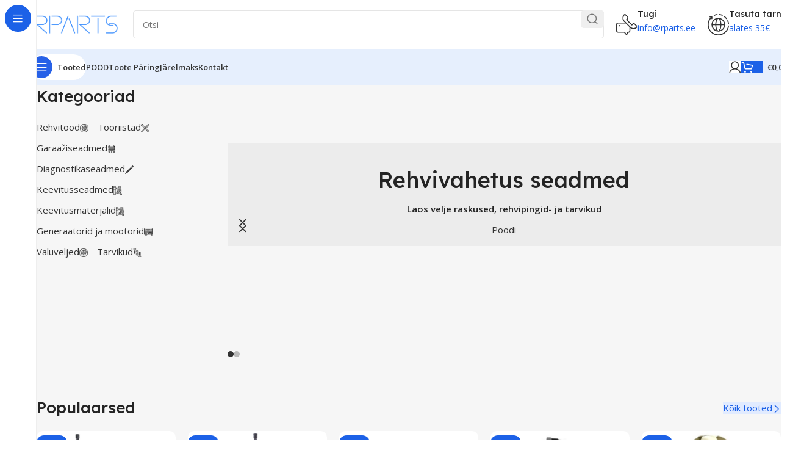

--- FILE ---
content_type: text/html; charset=UTF-8
request_url: https://www.rparts.ee/
body_size: 39314
content:
<!DOCTYPE html>
<html lang="et">
<head>
	<meta charset="UTF-8">
	<link rel="profile" href="https://gmpg.org/xfn/11">
	<link rel="pingback" href="https://www.rparts.ee/xmlrpc.php">

	<meta name='robots' content='index, follow, max-image-preview:large, max-snippet:-1, max-video-preview:-1' />
	<style>img:is([sizes="auto" i], [sizes^="auto," i]) { contain-intrinsic-size: 3000px 1500px }</style>
	
<!-- Google Tag Manager for WordPress by gtm4wp.com -->
<script data-cfasync="false" data-pagespeed-no-defer>
	var gtm4wp_datalayer_name = "dataLayer";
	var dataLayer = dataLayer || [];
	const gtm4wp_use_sku_instead = 1;
	const gtm4wp_currency = 'EUR';
	const gtm4wp_product_per_impression = false;
	const gtm4wp_clear_ecommerce = false;
</script>
<!-- End Google Tag Manager for WordPress by gtm4wp.com -->
	<!-- This site is optimized with the Yoast SEO plugin v25.1 - https://yoast.com/wordpress/plugins/seo/ -->
	<title>RPARTS | Tööriistad ja Seadmed</title><link rel="preload" as="style" href="https://fonts.googleapis.com/css?family=Open%20Sans%3A400%2C600%7CLexend%20Deca%3A400%2C600%2C500%2C700&#038;display=swap" /><link rel="stylesheet" href="https://fonts.googleapis.com/css?family=Open%20Sans%3A400%2C600%7CLexend%20Deca%3A400%2C600%2C500%2C700&#038;display=swap" media="print" onload="this.media='all'" /><noscript><link rel="stylesheet" href="https://fonts.googleapis.com/css?family=Open%20Sans%3A400%2C600%7CLexend%20Deca%3A400%2C600%2C500%2C700&#038;display=swap" /></noscript><link rel="stylesheet" href="https://www.rparts.ee/wp-content/cache/min/1/2c9d78a346ed1ccf1191153eb173ca03.css" media="all" data-minify="1" />
	<meta name="description" content="RPARTS | Tööriistad, garaažiseadmed, diagnostikaseadmed, keevitusseadmed ja materjalid. Töövahendid ja kuluosad igasse garaaži ja töökotta. Tasuta tarne ja eesti laod." />
	<link rel="canonical" href="https://www.rparts.ee/" />
	<meta property="og:locale" content="et_EE" />
	<meta property="og:type" content="website" />
	<meta property="og:title" content="RPARTS | Tööriistad ja Seadmed" />
	<meta property="og:description" content="RPARTS | Tööriistad, garaažiseadmed, diagnostikaseadmed, keevitusseadmed ja materjalid. Töövahendid ja kuluosad igasse garaaži ja töökotta. Tasuta tarne ja eesti laod." />
	<meta property="og:url" content="https://www.rparts.ee/" />
	<meta property="og:site_name" content="RPARTS | Tööriistad ja Seadmed" />
	<meta property="article:publisher" content="http://facebook.com/woorockets" />
	<meta property="article:modified_time" content="2025-12-10T18:50:23+00:00" />
	<meta property="og:image" content="https://www.rparts.ee/wp-content/uploads/2020/01/RPARTS-LOGO-2.png" />
	<meta property="og:image:width" content="339" />
	<meta property="og:image:height" content="83" />
	<meta property="og:image:type" content="image/png" />
	<meta name="twitter:card" content="summary_large_image" />
	<meta name="twitter:site" content="@woorockets" />
	<script type="application/ld+json" class="yoast-schema-graph">{"@context":"https://schema.org","@graph":[{"@type":"WebPage","@id":"https://www.rparts.ee/","url":"https://www.rparts.ee/","name":"RPARTS | Tööriistad ja Seadmed","isPartOf":{"@id":"https://www.rparts.ee/#website"},"about":{"@id":"https://www.rparts.ee/#organization"},"datePublished":"2023-01-13T12:10:55+00:00","dateModified":"2025-12-10T18:50:23+00:00","description":"RPARTS | Tööriistad, garaažiseadmed, diagnostikaseadmed, keevitusseadmed ja materjalid. Töövahendid ja kuluosad igasse garaaži ja töökotta. Tasuta tarne ja eesti laod.","breadcrumb":{"@id":"https://www.rparts.ee/#breadcrumb"},"inLanguage":"et","potentialAction":[{"@type":"ReadAction","target":["https://www.rparts.ee/"]}]},{"@type":"BreadcrumbList","@id":"https://www.rparts.ee/#breadcrumb","itemListElement":[{"@type":"ListItem","position":1,"name":"RPARTS"}]},{"@type":"WebSite","@id":"https://www.rparts.ee/#website","url":"https://www.rparts.ee/","name":"RPARTS | Tööriistad ja Seadmed","description":"Tööriistad, garaažiseadmed, varuosad, rehvid, õlid, akud, määrdeained, garaažiseadmed ja tööriistad.","publisher":{"@id":"https://www.rparts.ee/#organization"},"potentialAction":[{"@type":"SearchAction","target":{"@type":"EntryPoint","urlTemplate":"https://www.rparts.ee/?s={search_term_string}"},"query-input":{"@type":"PropertyValueSpecification","valueRequired":true,"valueName":"search_term_string"}}],"inLanguage":"et"},{"@type":"Organization","@id":"https://www.rparts.ee/#organization","name":"rparts.ee","url":"https://www.rparts.ee/","logo":{"@type":"ImageObject","inLanguage":"et","@id":"https://www.rparts.ee/#/schema/logo/image/","url":"","contentUrl":"","caption":"rparts.ee"},"image":{"@id":"https://www.rparts.ee/#/schema/logo/image/"},"sameAs":["http://facebook.com/woorockets","https://x.com/woorockets"]}]}</script>
	<meta name="google-site-verification" content="BF-HmX4l3iNO6N2_4bwuUg-SRm3xVRvBZ1GYeMpLzGE" />
	<!-- / Yoast SEO plugin. -->


<link rel='dns-prefetch' href='//cdn.jsdelivr.net' />
<link rel='dns-prefetch' href='//www.google.com' />
<link rel='dns-prefetch' href='//fonts.googleapis.com' />
<link href='https://fonts.gstatic.com' crossorigin rel='preconnect' />
<link rel="alternate" type="application/rss+xml" title="RPARTS | Tööriistad ja Seadmed &raquo; RSS" href="https://www.rparts.ee/feed" />
<link rel="alternate" type="application/rss+xml" title="RPARTS | Tööriistad ja Seadmed &raquo; Kommentaaride RSS" href="https://www.rparts.ee/comments/feed" />

<style id='classic-theme-styles-inline-css' type='text/css'>
/*! This file is auto-generated */
.wp-block-button__link{color:#fff;background-color:#32373c;border-radius:9999px;box-shadow:none;text-decoration:none;padding:calc(.667em + 2px) calc(1.333em + 2px);font-size:1.125em}.wp-block-file__button{background:#32373c;color:#fff;text-decoration:none}
</style>
<style id='global-styles-inline-css' type='text/css'>
:root{--wp--preset--aspect-ratio--square: 1;--wp--preset--aspect-ratio--4-3: 4/3;--wp--preset--aspect-ratio--3-4: 3/4;--wp--preset--aspect-ratio--3-2: 3/2;--wp--preset--aspect-ratio--2-3: 2/3;--wp--preset--aspect-ratio--16-9: 16/9;--wp--preset--aspect-ratio--9-16: 9/16;--wp--preset--color--black: #000000;--wp--preset--color--cyan-bluish-gray: #abb8c3;--wp--preset--color--white: #ffffff;--wp--preset--color--pale-pink: #f78da7;--wp--preset--color--vivid-red: #cf2e2e;--wp--preset--color--luminous-vivid-orange: #ff6900;--wp--preset--color--luminous-vivid-amber: #fcb900;--wp--preset--color--light-green-cyan: #7bdcb5;--wp--preset--color--vivid-green-cyan: #00d084;--wp--preset--color--pale-cyan-blue: #8ed1fc;--wp--preset--color--vivid-cyan-blue: #0693e3;--wp--preset--color--vivid-purple: #9b51e0;--wp--preset--gradient--vivid-cyan-blue-to-vivid-purple: linear-gradient(135deg,rgba(6,147,227,1) 0%,rgb(155,81,224) 100%);--wp--preset--gradient--light-green-cyan-to-vivid-green-cyan: linear-gradient(135deg,rgb(122,220,180) 0%,rgb(0,208,130) 100%);--wp--preset--gradient--luminous-vivid-amber-to-luminous-vivid-orange: linear-gradient(135deg,rgba(252,185,0,1) 0%,rgba(255,105,0,1) 100%);--wp--preset--gradient--luminous-vivid-orange-to-vivid-red: linear-gradient(135deg,rgba(255,105,0,1) 0%,rgb(207,46,46) 100%);--wp--preset--gradient--very-light-gray-to-cyan-bluish-gray: linear-gradient(135deg,rgb(238,238,238) 0%,rgb(169,184,195) 100%);--wp--preset--gradient--cool-to-warm-spectrum: linear-gradient(135deg,rgb(74,234,220) 0%,rgb(151,120,209) 20%,rgb(207,42,186) 40%,rgb(238,44,130) 60%,rgb(251,105,98) 80%,rgb(254,248,76) 100%);--wp--preset--gradient--blush-light-purple: linear-gradient(135deg,rgb(255,206,236) 0%,rgb(152,150,240) 100%);--wp--preset--gradient--blush-bordeaux: linear-gradient(135deg,rgb(254,205,165) 0%,rgb(254,45,45) 50%,rgb(107,0,62) 100%);--wp--preset--gradient--luminous-dusk: linear-gradient(135deg,rgb(255,203,112) 0%,rgb(199,81,192) 50%,rgb(65,88,208) 100%);--wp--preset--gradient--pale-ocean: linear-gradient(135deg,rgb(255,245,203) 0%,rgb(182,227,212) 50%,rgb(51,167,181) 100%);--wp--preset--gradient--electric-grass: linear-gradient(135deg,rgb(202,248,128) 0%,rgb(113,206,126) 100%);--wp--preset--gradient--midnight: linear-gradient(135deg,rgb(2,3,129) 0%,rgb(40,116,252) 100%);--wp--preset--font-size--small: 13px;--wp--preset--font-size--medium: 20px;--wp--preset--font-size--large: 36px;--wp--preset--font-size--x-large: 42px;--wp--preset--spacing--20: 0.44rem;--wp--preset--spacing--30: 0.67rem;--wp--preset--spacing--40: 1rem;--wp--preset--spacing--50: 1.5rem;--wp--preset--spacing--60: 2.25rem;--wp--preset--spacing--70: 3.38rem;--wp--preset--spacing--80: 5.06rem;--wp--preset--shadow--natural: 6px 6px 9px rgba(0, 0, 0, 0.2);--wp--preset--shadow--deep: 12px 12px 50px rgba(0, 0, 0, 0.4);--wp--preset--shadow--sharp: 6px 6px 0px rgba(0, 0, 0, 0.2);--wp--preset--shadow--outlined: 6px 6px 0px -3px rgba(255, 255, 255, 1), 6px 6px rgba(0, 0, 0, 1);--wp--preset--shadow--crisp: 6px 6px 0px rgba(0, 0, 0, 1);}:where(.is-layout-flex){gap: 0.5em;}:where(.is-layout-grid){gap: 0.5em;}body .is-layout-flex{display: flex;}.is-layout-flex{flex-wrap: wrap;align-items: center;}.is-layout-flex > :is(*, div){margin: 0;}body .is-layout-grid{display: grid;}.is-layout-grid > :is(*, div){margin: 0;}:where(.wp-block-columns.is-layout-flex){gap: 2em;}:where(.wp-block-columns.is-layout-grid){gap: 2em;}:where(.wp-block-post-template.is-layout-flex){gap: 1.25em;}:where(.wp-block-post-template.is-layout-grid){gap: 1.25em;}.has-black-color{color: var(--wp--preset--color--black) !important;}.has-cyan-bluish-gray-color{color: var(--wp--preset--color--cyan-bluish-gray) !important;}.has-white-color{color: var(--wp--preset--color--white) !important;}.has-pale-pink-color{color: var(--wp--preset--color--pale-pink) !important;}.has-vivid-red-color{color: var(--wp--preset--color--vivid-red) !important;}.has-luminous-vivid-orange-color{color: var(--wp--preset--color--luminous-vivid-orange) !important;}.has-luminous-vivid-amber-color{color: var(--wp--preset--color--luminous-vivid-amber) !important;}.has-light-green-cyan-color{color: var(--wp--preset--color--light-green-cyan) !important;}.has-vivid-green-cyan-color{color: var(--wp--preset--color--vivid-green-cyan) !important;}.has-pale-cyan-blue-color{color: var(--wp--preset--color--pale-cyan-blue) !important;}.has-vivid-cyan-blue-color{color: var(--wp--preset--color--vivid-cyan-blue) !important;}.has-vivid-purple-color{color: var(--wp--preset--color--vivid-purple) !important;}.has-black-background-color{background-color: var(--wp--preset--color--black) !important;}.has-cyan-bluish-gray-background-color{background-color: var(--wp--preset--color--cyan-bluish-gray) !important;}.has-white-background-color{background-color: var(--wp--preset--color--white) !important;}.has-pale-pink-background-color{background-color: var(--wp--preset--color--pale-pink) !important;}.has-vivid-red-background-color{background-color: var(--wp--preset--color--vivid-red) !important;}.has-luminous-vivid-orange-background-color{background-color: var(--wp--preset--color--luminous-vivid-orange) !important;}.has-luminous-vivid-amber-background-color{background-color: var(--wp--preset--color--luminous-vivid-amber) !important;}.has-light-green-cyan-background-color{background-color: var(--wp--preset--color--light-green-cyan) !important;}.has-vivid-green-cyan-background-color{background-color: var(--wp--preset--color--vivid-green-cyan) !important;}.has-pale-cyan-blue-background-color{background-color: var(--wp--preset--color--pale-cyan-blue) !important;}.has-vivid-cyan-blue-background-color{background-color: var(--wp--preset--color--vivid-cyan-blue) !important;}.has-vivid-purple-background-color{background-color: var(--wp--preset--color--vivid-purple) !important;}.has-black-border-color{border-color: var(--wp--preset--color--black) !important;}.has-cyan-bluish-gray-border-color{border-color: var(--wp--preset--color--cyan-bluish-gray) !important;}.has-white-border-color{border-color: var(--wp--preset--color--white) !important;}.has-pale-pink-border-color{border-color: var(--wp--preset--color--pale-pink) !important;}.has-vivid-red-border-color{border-color: var(--wp--preset--color--vivid-red) !important;}.has-luminous-vivid-orange-border-color{border-color: var(--wp--preset--color--luminous-vivid-orange) !important;}.has-luminous-vivid-amber-border-color{border-color: var(--wp--preset--color--luminous-vivid-amber) !important;}.has-light-green-cyan-border-color{border-color: var(--wp--preset--color--light-green-cyan) !important;}.has-vivid-green-cyan-border-color{border-color: var(--wp--preset--color--vivid-green-cyan) !important;}.has-pale-cyan-blue-border-color{border-color: var(--wp--preset--color--pale-cyan-blue) !important;}.has-vivid-cyan-blue-border-color{border-color: var(--wp--preset--color--vivid-cyan-blue) !important;}.has-vivid-purple-border-color{border-color: var(--wp--preset--color--vivid-purple) !important;}.has-vivid-cyan-blue-to-vivid-purple-gradient-background{background: var(--wp--preset--gradient--vivid-cyan-blue-to-vivid-purple) !important;}.has-light-green-cyan-to-vivid-green-cyan-gradient-background{background: var(--wp--preset--gradient--light-green-cyan-to-vivid-green-cyan) !important;}.has-luminous-vivid-amber-to-luminous-vivid-orange-gradient-background{background: var(--wp--preset--gradient--luminous-vivid-amber-to-luminous-vivid-orange) !important;}.has-luminous-vivid-orange-to-vivid-red-gradient-background{background: var(--wp--preset--gradient--luminous-vivid-orange-to-vivid-red) !important;}.has-very-light-gray-to-cyan-bluish-gray-gradient-background{background: var(--wp--preset--gradient--very-light-gray-to-cyan-bluish-gray) !important;}.has-cool-to-warm-spectrum-gradient-background{background: var(--wp--preset--gradient--cool-to-warm-spectrum) !important;}.has-blush-light-purple-gradient-background{background: var(--wp--preset--gradient--blush-light-purple) !important;}.has-blush-bordeaux-gradient-background{background: var(--wp--preset--gradient--blush-bordeaux) !important;}.has-luminous-dusk-gradient-background{background: var(--wp--preset--gradient--luminous-dusk) !important;}.has-pale-ocean-gradient-background{background: var(--wp--preset--gradient--pale-ocean) !important;}.has-electric-grass-gradient-background{background: var(--wp--preset--gradient--electric-grass) !important;}.has-midnight-gradient-background{background: var(--wp--preset--gradient--midnight) !important;}.has-small-font-size{font-size: var(--wp--preset--font-size--small) !important;}.has-medium-font-size{font-size: var(--wp--preset--font-size--medium) !important;}.has-large-font-size{font-size: var(--wp--preset--font-size--large) !important;}.has-x-large-font-size{font-size: var(--wp--preset--font-size--x-large) !important;}
:where(.wp-block-post-template.is-layout-flex){gap: 1.25em;}:where(.wp-block-post-template.is-layout-grid){gap: 1.25em;}
:where(.wp-block-columns.is-layout-flex){gap: 2em;}:where(.wp-block-columns.is-layout-grid){gap: 2em;}
:root :where(.wp-block-pullquote){font-size: 1.5em;line-height: 1.6;}
</style>


<style id='woocommerce-inline-inline-css' type='text/css'>
.woocommerce form .form-row .required { visibility: visible; }
</style>
































































<!--n2css--><!--n2js--><script type="text/javascript" src="https://www.rparts.ee/wp-includes/js/jquery/jquery.min.js?ver=3.7.1" id="jquery-core-js"></script>
<script type="text/javascript" src="https://www.rparts.ee/wp-includes/js/jquery/jquery-migrate.min.js?ver=3.4.1" id="jquery-migrate-js"></script>
<script type="text/javascript" src="https://www.rparts.ee/wp-content/plugins/woocommerce-eabi-postoffice/js/jquery.cascadingdropdown.js?ver=f475b01972a4ec26c41fed7ed3b7aefa" id="jquery-cascadingdropdown-js"></script>
<script type="text/javascript" src="https://www.rparts.ee/wp-content/plugins/woocommerce-eabi-postoffice/js/eabi.cascadingdropdown.js?ver=f475b01972a4ec26c41fed7ed3b7aefa" id="eabi-cascadingdropdown-js"></script>
<script type="text/javascript" id="woo-shipping-dpd-baltic-js-extra">
/* <![CDATA[ */
var dpd = {"fe_ajax_nonce":"bf9b01a6fe","ajax_url":"\/wp-admin\/admin-ajax.php"};
/* ]]> */
</script>
<script type="text/javascript" src="https://www.rparts.ee/wp-content/plugins/woo-shipping-dpd-baltic/public/js/dpd-public.js?ver=1.2.85" id="woo-shipping-dpd-baltic-js"></script>
<script type="text/javascript" src="https://www.rparts.ee/wp-content/plugins/woocommerce/assets/js/jquery-blockui/jquery.blockUI.min.js?ver=2.7.0-wc.9.8.6" id="jquery-blockui-js" data-wp-strategy="defer"></script>
<script type="text/javascript" id="wc-add-to-cart-js-extra">
/* <![CDATA[ */
var wc_add_to_cart_params = {"ajax_url":"\/wp-admin\/admin-ajax.php","wc_ajax_url":"\/?wc-ajax=%%endpoint%%","i18n_view_cart":"Vaata ostukorvi","cart_url":"https:\/\/www.rparts.ee\/ostukorv","is_cart":"","cart_redirect_after_add":"no"};
/* ]]> */
</script>
<script type="text/javascript" src="https://www.rparts.ee/wp-content/plugins/woocommerce/assets/js/frontend/add-to-cart.min.js?ver=9.8.6" id="wc-add-to-cart-js" data-wp-strategy="defer"></script>
<script type="text/javascript" src="https://www.rparts.ee/wp-content/plugins/woocommerce/assets/js/js-cookie/js.cookie.min.js?ver=2.1.4-wc.9.8.6" id="js-cookie-js" defer="defer" data-wp-strategy="defer"></script>
<script type="text/javascript" id="woocommerce-js-extra">
/* <![CDATA[ */
var woocommerce_params = {"ajax_url":"\/wp-admin\/admin-ajax.php","wc_ajax_url":"\/?wc-ajax=%%endpoint%%","i18n_password_show":"Show password","i18n_password_hide":"Hide password"};
/* ]]> */
</script>
<script type="text/javascript" src="https://www.rparts.ee/wp-content/plugins/woocommerce/assets/js/frontend/woocommerce.min.js?ver=9.8.6" id="woocommerce-js" defer="defer" data-wp-strategy="defer"></script>
<script type="text/javascript" src="https://www.rparts.ee/wp-content/plugins/js_composer/assets/js/vendors/woocommerce-add-to-cart.js?ver=8.1" id="vc_woocommerce-add-to-cart-js-js"></script>
<script type="text/javascript" src="https://www.rparts.ee/wp-content/themes/woodmart/js/libs/device.min.js?ver=8.0.6" id="wd-device-library-js"></script>
<script type="text/javascript" src="https://www.rparts.ee/wp-content/themes/woodmart/js/scripts/global/scrollBar.min.js?ver=8.0.6" id="wd-scrollbar-js"></script>
<script></script><link rel="https://api.w.org/" href="https://www.rparts.ee/wp-json/" /><link rel="alternate" title="JSON" type="application/json" href="https://www.rparts.ee/wp-json/wp/v2/pages/850" /><link rel="EditURI" type="application/rsd+xml" title="RSD" href="https://www.rparts.ee/xmlrpc.php?rsd" />

<link rel='shortlink' href='https://www.rparts.ee/' />
<link rel="alternate" title="oEmbed (JSON)" type="application/json+oembed" href="https://www.rparts.ee/wp-json/oembed/1.0/embed?url=https%3A%2F%2Fwww.rparts.ee%2F" />
<link rel="alternate" title="oEmbed (XML)" type="text/xml+oembed" href="https://www.rparts.ee/wp-json/oembed/1.0/embed?url=https%3A%2F%2Fwww.rparts.ee%2F&#038;format=xml" />
        <script>
            (function ($) {
                const styles = `
                .monthly_payment {
                    font-size: 12px;
                }
                .products .product .esto_calculator {
                    margin-bottom: 16px;
                }
            `;
                const styleSheet = document.createElement('style');
                styleSheet.type = 'text/css';
                styleSheet.innerText = styles;
                document.head.appendChild(styleSheet);
            })(jQuery);
        </script>
        	<script>

					        // jQuery(document).on( 'change', '.wc_payment_methods input[name="payment_method"]', function() {
				// 	jQuery('body').trigger('update_checkout');
				// });
					</script>
			<script type="text/javascript">
(function(url){
	if(/(?:Chrome\/26\.0\.1410\.63 Safari\/537\.31|WordfenceTestMonBot)/.test(navigator.userAgent)){ return; }
	var addEvent = function(evt, handler) {
		if (window.addEventListener) {
			document.addEventListener(evt, handler, false);
		} else if (window.attachEvent) {
			document.attachEvent('on' + evt, handler);
		}
	};
	var removeEvent = function(evt, handler) {
		if (window.removeEventListener) {
			document.removeEventListener(evt, handler, false);
		} else if (window.detachEvent) {
			document.detachEvent('on' + evt, handler);
		}
	};
	var evts = 'contextmenu dblclick drag dragend dragenter dragleave dragover dragstart drop keydown keypress keyup mousedown mousemove mouseout mouseover mouseup mousewheel scroll'.split(' ');
	var logHuman = function() {
		if (window.wfLogHumanRan) { return; }
		window.wfLogHumanRan = true;
		var wfscr = document.createElement('script');
		wfscr.type = 'text/javascript';
		wfscr.async = true;
		wfscr.src = url + '&r=' + Math.random();
		(document.getElementsByTagName('head')[0]||document.getElementsByTagName('body')[0]).appendChild(wfscr);
		for (var i = 0; i < evts.length; i++) {
			removeEvent(evts[i], logHuman);
		}
	};
	for (var i = 0; i < evts.length; i++) {
		addEvent(evts[i], logHuman);
	}
})('//www.rparts.ee/?wordfence_lh=1&hid=2108EA46B9B8DBDD1ED880CF0F8BDAEB');
</script>
<!-- Google Tag Manager for WordPress by gtm4wp.com -->
<!-- GTM Container placement set to manual -->
<script data-cfasync="false" data-pagespeed-no-defer>
	var dataLayer_content = {"pagePostType":"frontpage","pagePostType2":"single-page","pagePostAuthor":"RPARTS","cartContent":{"totals":{"applied_coupons":[],"discount_total":0,"subtotal":0,"total":0},"items":[]}};
	dataLayer.push( dataLayer_content );
</script>
<script data-cfasync="false" data-pagespeed-no-defer>
(function(w,d,s,l,i){w[l]=w[l]||[];w[l].push({'gtm.start':
new Date().getTime(),event:'gtm.js'});var f=d.getElementsByTagName(s)[0],
j=d.createElement(s),dl=l!='dataLayer'?'&l='+l:'';j.async=true;j.src=
'//www.googletagmanager.com/gtm.js?id='+i+dl;f.parentNode.insertBefore(j,f);
})(window,document,'script','dataLayer','GTM-NNKQPCV');
</script>
<!-- End Google Tag Manager for WordPress by gtm4wp.com -->					<meta name="viewport" content="width=device-width, initial-scale=1.0, maximum-scale=1.0, user-scalable=no">
										<noscript><style>.woocommerce-product-gallery{ opacity: 1 !important; }</style></noscript>
				<script  type="text/javascript">
				!function(f,b,e,v,n,t,s){if(f.fbq)return;n=f.fbq=function(){n.callMethod?
					n.callMethod.apply(n,arguments):n.queue.push(arguments)};if(!f._fbq)f._fbq=n;
					n.push=n;n.loaded=!0;n.version='2.0';n.queue=[];t=b.createElement(e);t.async=!0;
					t.src=v;s=b.getElementsByTagName(e)[0];s.parentNode.insertBefore(t,s)}(window,
					document,'script','https://connect.facebook.net/en_US/fbevents.js');
			</script>
			<!-- WooCommerce Facebook Integration Begin -->
			<script  type="text/javascript">

				fbq('init', '188993972499333', {}, {
    "agent": "woocommerce_0-9.8.6-3.5.6"
});

				document.addEventListener( 'DOMContentLoaded', function() {
					// Insert placeholder for events injected when a product is added to the cart through AJAX.
					document.body.insertAdjacentHTML( 'beforeend', '<div class=\"wc-facebook-pixel-event-placeholder\"></div>' );
				}, false );

			</script>
			<!-- WooCommerce Facebook Integration End -->
			<meta name="generator" content="Powered by WPBakery Page Builder - drag and drop page builder for WordPress."/>
<link rel="icon" href="https://www.rparts.ee/wp-content/uploads/2020/01/cropped-rparts-placeholder-e1578576073740-32x32.png" sizes="32x32" />
<link rel="icon" href="https://www.rparts.ee/wp-content/uploads/2020/01/cropped-rparts-placeholder-e1578576073740-192x192.png" sizes="192x192" />
<link rel="apple-touch-icon" href="https://www.rparts.ee/wp-content/uploads/2020/01/cropped-rparts-placeholder-e1578576073740-180x180.png" />
<meta name="msapplication-TileImage" content="https://www.rparts.ee/wp-content/uploads/2020/01/cropped-rparts-placeholder-e1578576073740-270x270.png" />
		<style type="text/css" id="wp-custom-css">
			div.woocommerce-info.wc_points_redeem_earn_points {
	
	display: none !important;
	
}

li.woocommerce-MyAccount-navigation-link.woocommerce-MyAccount-navigation-link--points-and-rewards {
	
	display: none !important;
	
}


div.woocommerce-info.wc_points_rewards_earn_points {
	
	display: none !important;
}

/*remove checkout coupon*/

.woocommerce-form-coupon-toggle {
	display: none !important;
}

/*DPD valikud*/

.dropdown-list.active {
    display: inline-block !important;
    position: relative !important;
    z-index: 100 !important;
}

/*hide elements*/

.grecaptcha-badge {
	display: none !important;
}

.woocommerce-result-count {
	display: none !important;
}

.woocommerce-product-attributes-item.woocommerce-product-attributes-item--weight {
	display: none;
}


/*price size*/

.price {
    font-size: 100% !important;
}

.wd-rs-6804c030501ec .amount {
        font-size: 22px !important;
    }


p.stock {
	font-size: 13px !important;
	color: #02853F !important;
}

p.stock::before {
	color: #02853F !important;
}

p.out-of-stock {
	color: #E22D2C !important;
}

#in-stock-alert-link {
	background-color: #1B61E7;
	color: #fff;
	border-radius: 9px;
}

/*checkout breadcrumbs*/

.wd-page-title.page-title.page-title-default.title-size-default.title-design-centered.color-scheme-light {
	display: none;
}

.wd-checkout-prod-cont .quantity :is(input[type="button"],input[type="number"],input[type="text"]) {
	display: none;
}




		</style>
		<style>
		
		</style><style data-type="woodmart_shortcodes-custom-css">.wd-rs-63ca9afc35ca2 > .vc_column-inner > .wpb_wrapper{align-items: center;justify-content: space-between}.wd-rs-679eb1a7d9414{width: auto !important;max-width: auto !important;}.wd-rs-679eb1bbafead.wd-button-wrapper a{color: rgb(28,97,231);}.wd-rs-679eb1bbafead.wd-button-wrapper a:hover{color: rgb(28,97,231);}.wd-rs-6939bffd02a4a .wd-products-with-bg, .wd-rs-6939bffd02a4a.wd-products-with-bg, .wd-rs-6939bffd02a4a .wd-products-with-bg .wd-product, .wd-rs-6939bffd02a4a.wd-products-with-bg .wd-product{--wd-prod-bg:rgb(255,255,255); --wd-bordered-bg:rgb(255,255,255);}.wd-rs-6939be0683d00 .wd-products-with-bg, .wd-rs-6939be0683d00.wd-products-with-bg, .wd-rs-6939be0683d00 .wd-products-with-bg .wd-product, .wd-rs-6939be0683d00.wd-products-with-bg .wd-product{--wd-prod-bg:rgb(255,255,255); --wd-bordered-bg:rgb(255,255,255);}.wd-rs-6939be289cf8a .wd-products-with-bg, .wd-rs-6939be289cf8a.wd-products-with-bg, .wd-rs-6939be289cf8a .wd-products-with-bg .wd-product, .wd-rs-6939be289cf8a.wd-products-with-bg .wd-product{--wd-prod-bg:rgb(255,255,255); --wd-bordered-bg:rgb(255,255,255);}.wd-rs-6939bedd04f6e .wd-products-with-bg, .wd-rs-6939bedd04f6e.wd-products-with-bg, .wd-rs-6939bedd04f6e .wd-products-with-bg .wd-product, .wd-rs-6939bedd04f6e.wd-products-with-bg .wd-product{--wd-prod-bg:rgb(255,255,255); --wd-bordered-bg:rgb(255,255,255);}.wd-rs-6939bf3209e0e .wd-products-with-bg, .wd-rs-6939bf3209e0e.wd-products-with-bg, .wd-rs-6939bf3209e0e .wd-products-with-bg .wd-product, .wd-rs-6939bf3209e0e.wd-products-with-bg .wd-product{--wd-prod-bg:rgb(255,255,255); --wd-bordered-bg:rgb(255,255,255);}.wd-rs-6862808a9e8b3 .wd-products-with-bg, .wd-rs-6862808a9e8b3.wd-products-with-bg, .wd-rs-6862808a9e8b3 .wd-products-with-bg .wd-product, .wd-rs-6862808a9e8b3.wd-products-with-bg .wd-product{--wd-prod-bg:rgb(255,255,255); --wd-bordered-bg:rgb(255,255,255);}.wd-rs-679eb0acce17f .wd-products-with-bg, .wd-rs-679eb0acce17f.wd-products-with-bg, .wd-rs-679eb0acce17f .wd-products-with-bg .wd-product, .wd-rs-679eb0acce17f.wd-products-with-bg .wd-product{--wd-prod-bg:#ffffff; --wd-bordered-bg:#ffffff;}#wd-679eb1bbafead a{background-color:#e1ebff;border-color:#e1ebff !important;}#wd-679eb1bbafead a:hover{background-color:#dbe3f9;border-color:#dbe3f9 !important;}#wd-679eb1fa41e56{--wd-max-width:445px;}#wd-679eb1fa41e56 .woodmart-title-container{line-height:62px;font-size:52px;}#wd-679eb1fa41e56 .title-after_title{line-height:25px;font-size:15px;}#wd-679eb136b28ea .woodmart-title-container{line-height:62px;font-size:52px;}#wd-679eb136b28ea .title-after_title{line-height:34px;font-size:24px;color:rgba(15,15,15,0.8);}@media (max-width: 1199px) {html .wd-rs-634fefed87ae9{margin-bottom:30px !important;}html .wd-rs-637e1aefc8b3e{margin-bottom:60px !important;}html .wd-rs-637e1af24f630{margin-bottom:40px !important;}html .wd-rs-679eb18ddbefc{margin-bottom:60px !important;padding-top:40px !important;padding-bottom:40px !important;}html .wd-rs-63da32accf5aa{padding-top:40px !important;padding-bottom:40px !important;}#wd-679eb1fa41e56 .woodmart-title-container{line-height:42px;font-size:32px;}#wd-679eb136b28ea .woodmart-title-container{line-height:42px;font-size:32px;}#wd-679eb136b28ea .title-after_title{line-height:28px;font-size:18px;}}@media (max-width: 767px) {html .wd-rs-634fefed87ae9{margin-bottom:20px !important;}html .wd-rs-637e1aefc8b3e{margin-bottom:40px !important;}html .wd-rs-637e1af24f630{margin-bottom:20px !important;}html .wd-rs-679eb18ddbefc{margin-bottom:40px !important;padding-top:20px !important;padding-bottom:20px !important;}html .wd-rs-637504fdd1574 > .vc_column-inner{margin-bottom:20px !important;}#wd-679eb1fa41e56 .woodmart-title-container{line-height:30px;font-size:20px;}#wd-679eb136b28ea .woodmart-title-container{line-height:30px;font-size:20px;}#wd-679eb136b28ea .title-after_title{line-height:26px;font-size:16px;}}</style><style type="text/css" data-type="vc_shortcodes-custom-css">.vc_custom_1666183160320{margin-bottom: 50px !important;}.vc_custom_1669208817052{margin-bottom: 80px !important;}.vc_custom_1669208819847{margin-right: -10px !important;margin-bottom: 60px !important;margin-left: -10px !important;}.vc_custom_1738453406760{margin-bottom: 80px !important;padding-top: 75px !important;padding-bottom: 75px !important;background-image: url(https://www.rparts.ee/wp-content/uploads/2023/01/apple-shopping-event-full-bg-opt.jpg?id=978) !important;background-position: center !important;background-repeat: no-repeat !important;background-size: cover !important;}.vc_custom_1666183127613{padding-top: 0px !important;}.vc_custom_1738454043537{margin-bottom: 20px !important;}.vc_custom_1674222337886{padding-top: 0px !important;}.vc_custom_1738453427249{margin-bottom: 20px !important;}.vc_custom_1738453446507{margin-right: 0px !important;margin-bottom: 20px !important;}.vc_custom_1668612935300{padding-top: 0px !important;padding-right: 10px !important;padding-left: 10px !important;}.vc_custom_1738501023284{padding-top: 0px !important;padding-right: 10px !important;padding-left: 10px !important;}.vc_custom_1675244211314{margin-right: 0px !important;margin-bottom: 20px !important;margin-left: 0px !important;padding-top: 76px !important;padding-bottom: 76px !important;background-color: #ffffff !important;border-radius: 10px !important;}.vc_custom_1668613379313{padding-top: 0px !important;}.vc_custom_1666191647608{padding-top: 0px !important;}.vc_custom_1738453925831{margin-bottom: 0px !important;}.vc_custom_1738453564027{margin-bottom: 25px !important;}.vc_custom_1751285932148{margin-bottom: 0px !important;border-radius: 10px !important;}.vc_custom_1666184018278{padding-top: 0px !important;}.vc_custom_1666184560776{padding-top: 0px !important;}.vc_custom_1666184565547{padding-top: 0px !important;}.vc_custom_1738453330764{margin-bottom: 20px !important;}.vc_custom_1738453262092{margin-top: 15px !important;margin-bottom: 20px !important;}</style><noscript><style> .wpb_animate_when_almost_visible { opacity: 1; }</style></noscript></head>

<body class="home wp-singular page-template-default page page-id-850 wp-theme-woodmart theme-woodmart woocommerce-no-js wrapper-custom  categories-accordion-on woodmart-ajax-shop-on wd-sticky-nav-enabled wpb-js-composer js-comp-ver-8.1 vc_responsive">
			<script type="text/javascript" id="wd-flicker-fix">// Flicker fix.</script>
<!-- GTM Container placement set to manual -->
<!-- Google Tag Manager (noscript) -->
				<noscript><iframe src="https://www.googletagmanager.com/ns.html?id=GTM-NNKQPCV" height="0" width="0" style="display:none;visibility:hidden" aria-hidden="true"></iframe></noscript>
<!-- End Google Tag Manager (noscript) -->	
				<div class="wd-sticky-nav wd-hide-md">
				<div class="wd-sticky-nav-title">
					<span>
						Kategooriad					</span>
				</div>

				<ul id="menu-sticky-navigation-mega-electronics" class="menu wd-nav wd-nav-vertical wd-nav-sticky"><li id="menu-item-88641" class="menu-item menu-item-type-taxonomy menu-item-object-product_cat menu-item-88641 item-level-0 menu-simple-dropdown wd-event-hover" ><a href="https://www.rparts.ee/kategooria/tooriistad/autoremont-tooriistad/autoremont" class="woodmart-nav-link"><span class="nav-link-text">Autoremont</span></a></li>
<li id="menu-item-88643" class="menu-item menu-item-type-taxonomy menu-item-object-product_cat menu-item-88643 item-level-0 menu-simple-dropdown wd-event-hover" ><a href="https://www.rparts.ee/kategooria/diagnostikaseadmed" class="woodmart-nav-link"><span class="nav-link-text">Diagnostikaseadmed</span></a></li>
<li id="menu-item-88644" class="menu-item menu-item-type-taxonomy menu-item-object-product_cat menu-item-88644 item-level-0 menu-simple-dropdown wd-event-hover" ><a href="https://www.rparts.ee/kategooria/tooriistad/ehitustooriistad-tooriistad" class="woodmart-nav-link"><span class="nav-link-text">Ehitustooriistad</span></a></li>
<li id="menu-item-88645" class="menu-item menu-item-type-taxonomy menu-item-object-product_cat menu-item-88645 item-level-0 menu-simple-dropdown wd-event-hover" ><a href="https://www.rparts.ee/kategooria/garaaziseadmed" class="woodmart-nav-link"><span class="nav-link-text">Garaažiseadmed</span></a></li>
<li id="menu-item-88646" class="menu-item menu-item-type-taxonomy menu-item-object-product_cat menu-item-88646 item-level-0 menu-simple-dropdown wd-event-hover" ><a href="https://www.rparts.ee/kategooria/generaatorid-ja-mootorid" class="woodmart-nav-link"><span class="nav-link-text">Generaatorid ja mootorid</span></a></li>
<li id="menu-item-88647" class="menu-item menu-item-type-taxonomy menu-item-object-product_cat menu-item-88647 item-level-0 menu-simple-dropdown wd-event-hover" ><a href="https://www.rparts.ee/kategooria/keevitusseadmed" class="woodmart-nav-link"><span class="nav-link-text">Keevitusseadmed</span></a></li>
<li id="menu-item-88649" class="menu-item menu-item-type-taxonomy menu-item-object-product_cat menu-item-88649 item-level-0 menu-simple-dropdown wd-event-hover" ><a href="https://www.rparts.ee/kategooria/keevitusseadmed/keevitusmaterjalid" class="woodmart-nav-link"><span class="nav-link-text">Keevitusmaterjalid</span></a></li>
<li id="menu-item-88650" class="menu-item menu-item-type-taxonomy menu-item-object-product_cat menu-item-88650 item-level-0 menu-simple-dropdown wd-event-hover" ><a href="https://www.rparts.ee/kategooria/keevitusseadmed/keevitustarvikud" class="woodmart-nav-link"><span class="nav-link-text">Keevitustarvikud</span></a></li>
<li id="menu-item-88651" class="menu-item menu-item-type-taxonomy menu-item-object-product_cat menu-item-88651 item-level-0 menu-simple-dropdown wd-event-hover" ><a href="https://www.rparts.ee/kategooria/keevitusseadmed/plasmaloikurid" class="woodmart-nav-link"><span class="nav-link-text">Plasmalõikurid</span></a></li>
<li id="menu-item-88660" class="menu-item menu-item-type-taxonomy menu-item-object-product_cat menu-item-88660 item-level-0 menu-simple-dropdown wd-event-hover" ><a href="https://www.rparts.ee/kategooria/tooriistad/suruohutooriistad" class="woodmart-nav-link"><span class="nav-link-text">Suruõhutööriistad</span></a></li>
<li id="menu-item-88657" class="menu-item menu-item-type-taxonomy menu-item-object-product_cat menu-item-88657 item-level-0 menu-simple-dropdown wd-event-hover" ><a href="https://www.rparts.ee/kategooria/garaaziseadmed/kompressorid" class="woodmart-nav-link"><span class="nav-link-text">Kompressorid</span></a></li>
<li id="menu-item-88658" class="menu-item menu-item-type-taxonomy menu-item-object-product_cat menu-item-88658 item-level-0 menu-simple-dropdown wd-event-hover" ><a href="https://www.rparts.ee/kategooria/garaaziseadmed/rehvitood" class="woodmart-nav-link"><span class="nav-link-text">Rehvitööd</span></a></li>
<li id="menu-item-88659" class="menu-item menu-item-type-taxonomy menu-item-object-product_cat menu-item-88659 item-level-0 menu-simple-dropdown wd-event-hover" ><a href="https://www.rparts.ee/kategooria/garaaziseadmed/rehvitood/rehvipingid/montaazipingid" class="woodmart-nav-link"><span class="nav-link-text">Montaažipingid</span></a></li>
<li id="menu-item-88661" class="menu-item menu-item-type-taxonomy menu-item-object-product_cat menu-item-88661 item-level-0 menu-simple-dropdown wd-event-hover" ><a href="https://www.rparts.ee/kategooria/tarvikud" class="woodmart-nav-link"><span class="nav-link-text">Tarvikud</span></a></li>
<li id="menu-item-88662" class="menu-item menu-item-type-taxonomy menu-item-object-product_cat menu-item-88662 item-level-0 menu-simple-dropdown wd-event-hover" ><a href="https://www.rparts.ee/kategooria/tooriistad/torutood" class="woodmart-nav-link"><span class="nav-link-text">Torutööd</span></a></li>
<li id="menu-item-88663" class="menu-item menu-item-type-taxonomy menu-item-object-product_cat menu-item-88663 item-level-0 menu-simple-dropdown wd-event-hover" ><a href="https://www.rparts.ee/kategooria/valuveljed" class="woodmart-nav-link"><span class="nav-link-text">Valuveljed</span></a></li>
</ul>							</div>
		
	<div class="wd-page-wrapper website-wrapper">
									<header class="whb-header whb-header_171341 whb-sticky-shadow whb-scroll-stick whb-sticky-real whb-hide-on-scroll">
					<div class="whb-main-header">
	
<div class="whb-row whb-general-header whb-not-sticky-row whb-without-bg whb-without-border whb-color-dark whb-flex-flex-middle">
	<div class="container">
		<div class="whb-flex-row whb-general-header-inner">
			<div class="whb-column whb-col-left whb-visible-lg">
	<div class="site-logo">
	<a href="https://www.rparts.ee/" class="wd-logo wd-main-logo" rel="home" aria-label="Site logo">
		<img width="339" height="83" src="https://www.rparts.ee/wp-content/uploads/2020/01/RPARTS-LOGO-2.png" class="attachment-full size-full" alt="" style="max-width:148px;" decoding="async" srcset="https://www.rparts.ee/wp-content/uploads/2020/01/RPARTS-LOGO-2.png 339w, https://www.rparts.ee/wp-content/uploads/2020/01/RPARTS-LOGO-2-150x37.png 150w" sizes="(max-width: 339px) 100vw, 339px" />	</a>
	</div>
</div>
<div class="whb-column whb-col-center whb-visible-lg">
	<div class="whb-space-element " style="width:20px;"></div>			<div class="wd-search-form wd-header-search-form wd-display-form whb-1yjd6g8pvqgh79uo6oce">
				
				
				<form role="search" method="get" class="searchform  wd-style-with-bg-2 wd-cat-style-bordered woodmart-ajax-search" action="https://www.rparts.ee/"  data-thumbnail="1" data-price="1" data-post_type="product" data-count="20" data-sku="0" data-symbols_count="3">
					<input type="text" class="s" placeholder="Otsi" value="" name="s" aria-label="Search" title="Otsi" required/>
					<input type="hidden" name="post_type" value="product">
										<button type="submit" class="searchsubmit">
						<span>
							Search						</span>
											</button>
				</form>

				
				
									<div class="search-results-wrapper">
						<div class="wd-dropdown-results wd-scroll wd-dropdown">
							<div class="wd-scroll-content"></div>
						</div>
					</div>
				
				
							</div>
		<div class="whb-space-element " style="width:20px;"></div></div>
<div class="whb-column whb-col-right whb-visible-lg">
				<div class="info-box-wrapper  whb-astl1dj8gn2hnzj4opss">
				<div id="wd-6973f17136060" class=" wd-info-box text-left box-icon-align-left box-style-base color-scheme- wd-bg-none wd-items-middle ">
											<div class="box-icon-wrapper  box-with-icon box-icon-simple">
							<div class="info-box-icon">

							
																	<div class="info-svg-wrapper" style="width: 35px;height: 35px;"><img  src="https://www.rparts.ee/wp-content/uploads/2023/02/support.svg" title="support" loading="lazy" width="35" height="35"></div>															
							</div>
						</div>
										<div class="info-box-content">
												<div class="info-box-inner reset-last-child"><h6 style="margin-bottom: 0; font-size: 14px;">Tugi</h6>
<p><span style="color: #1c61e7; font-size: 14px;">info@rparts.ee</span></p>
<div id="gtx-trans" style="position: absolute; left: -23px; top: 7.11719px;">
<div class="gtx-trans-icon"></div>
</div>
</div>

											</div>

					
									</div>
			</div>
		<div class="whb-space-element " style="width:20px;"></div>			<div class="info-box-wrapper  whb-kuf7oxxqqxbyfpurw5lg">
				<div id="wd-6973f17136316" class=" wd-info-box text-left box-icon-align-left box-style-base color-scheme- wd-bg-none wd-items-middle ">
											<div class="box-icon-wrapper  box-with-icon box-icon-simple">
							<div class="info-box-icon">

							
																	<div class="info-svg-wrapper" style="width: 35px;height: 35px;"><img  src="https://www.rparts.ee/wp-content/uploads/2023/02/worldwide.svg" title="worldwide" loading="lazy" width="35" height="35"></div>															
							</div>
						</div>
										<div class="info-box-content">
												<div class="info-box-inner reset-last-child"><h6 style="margin-bottom: 0; font-size: 14px;">Tasuta tarne</h6>
<p><span style="color: #1c61e7; font-size: 14px;">alates 35€</span></p>
<div id="gtx-trans" style="position: absolute; left: -22px; top: 91.1172px;">
<div class="gtx-trans-icon"></div>
</div>
</div>

											</div>

					
									</div>
			</div>
		</div>
<div class="whb-column whb-mobile-left whb-hidden-lg">
	<div class="wd-tools-element wd-header-mobile-nav wd-style-icon wd-design-1 whb-2pcq59rrgv7khz6hxoix">
	<a href="#" rel="nofollow" aria-label="Open mobile menu">
		
		<span class="wd-tools-icon">
					</span>

		<span class="wd-tools-text">Menüü</span>

			</a>
</div></div>
<div class="whb-column whb-mobile-center whb-hidden-lg">
	<div class="site-logo">
	<a href="https://www.rparts.ee/" class="wd-logo wd-main-logo" rel="home" aria-label="Site logo">
		<img width="339" height="83" src="https://www.rparts.ee/wp-content/uploads/2020/01/RPARTS-LOGO-2.png" class="attachment-full size-full" alt="" style="max-width:99px;" decoding="async" srcset="https://www.rparts.ee/wp-content/uploads/2020/01/RPARTS-LOGO-2.png 339w, https://www.rparts.ee/wp-content/uploads/2020/01/RPARTS-LOGO-2-150x37.png 150w" sizes="(max-width: 339px) 100vw, 339px" />	</a>
	</div>
</div>
<div class="whb-column whb-mobile-right whb-hidden-lg">
	<div class="wd-header-my-account wd-tools-element wd-event-hover wd-design-1 wd-account-style-icon login-side-opener whb-hehq7b9i6crxiw1rjzt3">
			<a href="https://www.rparts.ee/minu-konto" title="My account">
			
				<span class="wd-tools-icon">
									</span>
				<span class="wd-tools-text">
				Login / Register			</span>

					</a>

			</div>

<div class="wd-header-cart wd-tools-element wd-design-7 cart-widget-opener whb-vq9b46p14k7080ficl3o">
	<a href="https://www.rparts.ee/ostukorv" title="Ostukorv">
		
			<span class="wd-tools-icon">
															<span class="wd-cart-number wd-tools-count">0 <span>items</span></span>
									</span>
			<span class="wd-tools-text">
				
										<span class="wd-cart-subtotal"><span class="woocommerce-Price-amount amount"><bdi><span class="woocommerce-Price-currencySymbol">&euro;</span>0,00</bdi></span></span>
					</span>

			</a>
	</div>
</div>
		</div>
	</div>
</div>

<div class="whb-row whb-header-bottom whb-sticky-row whb-with-bg whb-without-border whb-color-dark whb-flex-flex-middle">
	<div class="container">
		<div class="whb-flex-row whb-header-bottom-inner">
			<div class="whb-column whb-col-left whb-visible-lg">
	<div class="wd-tools-element wd-header-sticky-nav wd-style-text wd-design-8 wd-close-menu-mouseout whb-2nv3hr31pqbmpz18ccjg">
	<a href="#" rel="nofollow" aria-label="Open sticky navigation">
					<span class="wd-tools-inner">
		
		<span class="wd-tools-icon">
					</span>

		<span class="wd-tools-text">Tooted</span>

					</span>
			</a>
</div>
</div>
<div class="whb-column whb-col-center whb-visible-lg">
	<div class="wd-header-nav wd-header-main-nav text-left wd-design-1" role="navigation" aria-label="Main navigation">
	<ul id="menu-header" class="menu wd-nav wd-nav-main wd-style-bg wd-gap-s"><li id="menu-item-51750" class="menu-item menu-item-type-custom menu-item-object-custom menu-item-has-children menu-item-51750 item-level-0 menu-simple-dropdown wd-event-hover" ><a href="https://www.rparts.ee/pood" class="woodmart-nav-link"><span class="nav-link-text">POOD</span></a><div class="color-scheme-dark wd-design-default wd-dropdown-menu wd-dropdown"><div class="container wd-entry-content">
<ul class="wd-sub-menu color-scheme-dark">
	<li id="menu-item-88875" class="menu-item menu-item-type-taxonomy menu-item-object-product_cat menu-item-88875 item-level-1 wd-event-hover" ><a href="https://www.rparts.ee/kategooria/garaaziseadmed/rehvitood" class="woodmart-nav-link">Rehvitööd</a></li>
	<li id="menu-item-51752" class="menu-item menu-item-type-taxonomy menu-item-object-product_cat menu-item-51752 item-level-1 wd-event-hover" ><a href="https://www.rparts.ee/kategooria/garaaziseadmed" class="woodmart-nav-link">Garaažiseadmed</a></li>
	<li id="menu-item-51756" class="menu-item menu-item-type-taxonomy menu-item-object-product_cat menu-item-51756 item-level-1 wd-event-hover" ><a href="https://www.rparts.ee/kategooria/diagnostikaseadmed" class="woodmart-nav-link">Diagnostikaseadmed</a></li>
	<li id="menu-item-51754" class="menu-item menu-item-type-taxonomy menu-item-object-product_cat menu-item-51754 item-level-1 wd-event-hover" ><a href="https://www.rparts.ee/kategooria/keevitusseadmed" class="woodmart-nav-link">Keevitusseadmed</a></li>
	<li id="menu-item-51753" class="menu-item menu-item-type-taxonomy menu-item-object-product_cat menu-item-51753 item-level-1 wd-event-hover" ><a href="https://www.rparts.ee/kategooria/generaatorid-ja-mootorid" class="woodmart-nav-link">Generaatorid ja mootorid</a></li>
	<li id="menu-item-51758" class="menu-item menu-item-type-taxonomy menu-item-object-product_cat menu-item-51758 item-level-1 wd-event-hover" ><a href="https://www.rparts.ee/kategooria/autotarbed" class="woodmart-nav-link">Autotarbed</a></li>
	<li id="menu-item-88664" class="menu-item menu-item-type-taxonomy menu-item-object-product_cat menu-item-88664 item-level-1 wd-event-hover" ><a href="https://www.rparts.ee/kategooria/tooriistad/autoremont-tooriistad/autoremont" class="woodmart-nav-link">Autoremont</a></li>
	<li id="menu-item-88665" class="menu-item menu-item-type-taxonomy menu-item-object-product_cat menu-item-88665 item-level-1 wd-event-hover" ><a href="https://www.rparts.ee/kategooria/tarvikud" class="woodmart-nav-link">Tarvikud</a></li>
	<li id="menu-item-88666" class="menu-item menu-item-type-taxonomy menu-item-object-product_cat menu-item-88666 item-level-1 wd-event-hover" ><a href="https://www.rparts.ee/kategooria/valuveljed" class="woodmart-nav-link">Valuveljed</a></li>
</ul>
</div>
</div>
</li>
<li id="menu-item-47499" class="menu-item menu-item-type-post_type menu-item-object-page menu-item-47499 item-level-0 menu-simple-dropdown wd-event-hover" ><a href="https://www.rparts.ee/toote-paring" class="woodmart-nav-link"><span class="nav-link-text">Toote päring</span></a></li>
<li id="menu-item-47509" class="menu-item menu-item-type-post_type menu-item-object-page menu-item-47509 item-level-0 menu-simple-dropdown wd-event-hover" ><a href="https://www.rparts.ee/jarelmaks" class="woodmart-nav-link"><span class="nav-link-text">Järelmaks</span></a></li>
<li id="menu-item-47500" class="menu-item menu-item-type-post_type menu-item-object-page menu-item-47500 item-level-0 menu-simple-dropdown wd-event-hover" ><a href="https://www.rparts.ee/kontakt" class="woodmart-nav-link"><span class="nav-link-text">Kontakt</span></a></li>
</ul></div>
</div>
<div class="whb-column whb-col-right whb-visible-lg">
	<div class="wd-header-my-account wd-tools-element wd-event-hover wd-design-7 wd-account-style-icon login-side-opener whb-7qrb5r43fmh57lkx4dry">
			<a href="https://www.rparts.ee/minu-konto" title="My account">
			
				<span class="wd-tools-icon">
									</span>
				<span class="wd-tools-text">
				Login / Register			</span>

					</a>

			</div>

<div class="wd-header-cart wd-tools-element wd-design-7 cart-widget-opener wd-style-text whb-eyi35wj5v52my2hec8de">
	<a href="https://www.rparts.ee/ostukorv" title="Ostukorv">
		
			<span class="wd-tools-icon">
															<span class="wd-cart-number wd-tools-count">0 <span>items</span></span>
									</span>
			<span class="wd-tools-text">
				
										<span class="wd-cart-subtotal"><span class="woocommerce-Price-amount amount"><bdi><span class="woocommerce-Price-currencySymbol">&euro;</span>0,00</bdi></span></span>
					</span>

			</a>
	</div>
</div>
<div class="whb-column whb-col-mobile whb-hidden-lg">
				<div class="wd-search-form wd-header-search-form-mobile wd-display-form whb-kv1cizir1p1hjpwwydal">
				
				
				<form role="search" method="get" class="searchform  wd-style-with-bg-2 wd-cat-style-bordered woodmart-ajax-search" action="https://www.rparts.ee/"  data-thumbnail="1" data-price="1" data-post_type="product" data-count="20" data-sku="0" data-symbols_count="3">
					<input type="text" class="s" placeholder="Otsi" value="" name="s" aria-label="Search" title="Otsi" required/>
					<input type="hidden" name="post_type" value="product">
										<button type="submit" class="searchsubmit">
						<span>
							Search						</span>
											</button>
				</form>

				
				
									<div class="search-results-wrapper">
						<div class="wd-dropdown-results wd-scroll wd-dropdown">
							<div class="wd-scroll-content"></div>
						</div>
					</div>
				
				
							</div>
		</div>
		</div>
	</div>
</div>
</div>
				</header>
			
								<div class="wd-page-content main-page-wrapper">
		
		
		<main class="wd-content-layout content-layout-wrapper container" role="main">
				

<div class="wd-content-area site-content">
									<article id="post-850" class="entry-content post-850 page type-page status-publish hentry">
					<div class="wpb-content-wrapper"><div class="vc_row wpb_row vc_row-fluid vc_custom_1666183160320 wd-rs-634fefed87ae9"><div class="wpb_column vc_column_container vc_col-sm-3 wd-rs-634fefd25f329"><div class="vc_column-inner vc_custom_1666183127613"><div class="wpb_wrapper">
		<div id="wd-679eb41386cb3" class="title-wrapper wd-wpb wd-set-mb reset-last-child  wd-rs-679eb41386cb3 wd-title-color-default wd-title-style-default text-left vc_custom_1738454043537 wd-underline-colored">
			
			<div class="liner-continer">
				<h4 class="woodmart-title-container title  wd-font-weight- wd-fontsize-xl" >Kategooriad</h4>
							</div>
			
			
			
		</div>
		
		<div id="wd-67e68250ed9f4" class=" wd-rs-67e68250ed9f4  wd-button-wrapper text-center inline-element"><a href="https://www.rparts.ee/kategooria/garaaziseadmed/rehvitood" title="" class="btn btn-style-default btn-shape-semi-round btn-size-large btn-icon-pos-left">Rehvitööd<span class="wd-btn-icon"><img decoding="async" width="14" height="14" src="https://www.rparts.ee/wp-content/uploads/2021/06/valuveljed-14x14.png" class="attachment-14x14 size-14x14" alt="" srcset="https://www.rparts.ee/wp-content/uploads/2021/06/valuveljed-14x14.png 14w, https://www.rparts.ee/wp-content/uploads/2021/06/valuveljed-60x60.png 60w, https://www.rparts.ee/wp-content/uploads/2021/06/valuveljed-100x100.png 100w, https://www.rparts.ee/wp-content/uploads/2021/06/valuveljed.png 128w" sizes="(max-width: 14px) 100vw, 14px" /></span></a></div><div id="wd-67e2f0041d6f8" class=" wd-rs-67e2f0041d6f8  wd-button-wrapper text-center inline-element"><a href="https://www.rparts.ee/pood" title="Pood" class="btn btn-style-default btn-shape-semi-round btn-size-large btn-icon-pos-left">Tööriistad<span class="wd-btn-icon"><img decoding="async" width="14" height="14" src="https://www.rparts.ee/wp-content/uploads/2020/01/tools-60x60-1-14x14.png" class="attachment-14x14 size-14x14" alt="" srcset="https://www.rparts.ee/wp-content/uploads/2020/01/tools-60x60-1-14x14.png 14w, https://www.rparts.ee/wp-content/uploads/2020/01/tools-60x60-1.png 60w" sizes="(max-width: 14px) 100vw, 14px" /></span></a></div><div id="wd-67e2ef20d8411" class=" wd-rs-67e2ef20d8411  wd-button-wrapper text-center inline-element"><a href="https://www.rparts.ee/kategooria/garaaziseadmed" title="" class="btn btn-style-default btn-shape-semi-round btn-size-large btn-icon-pos-left">Garaažiseadmed<span class="wd-btn-icon"><img decoding="async" width="14" height="14" src="https://www.rparts.ee/wp-content/uploads/2020/01/autolift-60x60-1-14x14.png" class="attachment-14x14 size-14x14" alt="" srcset="https://www.rparts.ee/wp-content/uploads/2020/01/autolift-60x60-1-14x14.png 14w, https://www.rparts.ee/wp-content/uploads/2020/01/autolift-60x60-1.png 60w" sizes="(max-width: 14px) 100vw, 14px" /></span></a></div><div id="wd-67e2ef2e636ef" class=" wd-rs-67e2ef2e636ef  wd-button-wrapper text-center inline-element"><a href="https://www.rparts.ee/kategooria/diagnostikaseadmed" title="" class="btn btn-style-default btn-shape-semi-round btn-size-large btn-icon-pos-left">Diagnostikaseadmed<span class="wd-btn-icon"><img decoding="async"  src="https://www.rparts.ee/wp-content/uploads/2023/01/pen.svg" title="pen" loading="lazy" width="14" height="14"></span></a></div><div id="wd-67e2ef3622f83" class=" wd-rs-67e2ef3622f83  wd-button-wrapper text-center inline-element"><a href="https://www.rparts.ee/kategooria/keevitusseadmed" title="" class="btn btn-style-default btn-shape-semi-round btn-size-large btn-icon-pos-left">Keevitusseadmed<span class="wd-btn-icon"><img loading="lazy" decoding="async" width="14" height="14" src="https://www.rparts.ee/wp-content/uploads/2020/01/welder-60x60-1-14x14.png" class="attachment-14x14 size-14x14" alt="" srcset="https://www.rparts.ee/wp-content/uploads/2020/01/welder-60x60-1-14x14.png 14w, https://www.rparts.ee/wp-content/uploads/2020/01/welder-60x60-1.png 60w" sizes="auto, (max-width: 14px) 100vw, 14px" /></span></a></div><div id="wd-67e2ef4e54c85" class=" wd-rs-67e2ef4e54c85  wd-button-wrapper text-center inline-element"><a href="https://www.rparts.ee/kategooria/keevitusseadmed/keevitusmaterjalid" title="" class="btn btn-style-default btn-shape-semi-round btn-size-large btn-icon-pos-left">Keevitusmaterjalid<span class="wd-btn-icon"><img loading="lazy" decoding="async" width="14" height="14" src="https://www.rparts.ee/wp-content/uploads/2020/01/welder-60x60-1-14x14.png" class="attachment-14x14 size-14x14" alt="" srcset="https://www.rparts.ee/wp-content/uploads/2020/01/welder-60x60-1-14x14.png 14w, https://www.rparts.ee/wp-content/uploads/2020/01/welder-60x60-1.png 60w" sizes="auto, (max-width: 14px) 100vw, 14px" /></span></a></div><div id="wd-67e2f17dbba08" class=" wd-rs-67e2f17dbba08  wd-button-wrapper text-center inline-element"><a href="https://www.rparts.ee/kategooria/generaatorid-ja-mootorid" title="" class="btn btn-style-default btn-shape-semi-round btn-size-large btn-icon-pos-left">Generaatorid ja mootorid<span class="wd-btn-icon"><img loading="lazy" decoding="async" width="14" height="14" src="https://www.rparts.ee/wp-content/uploads/2020/01/generator-60x60-1-14x14.png" class="attachment-14x14 size-14x14" alt="" srcset="https://www.rparts.ee/wp-content/uploads/2020/01/generator-60x60-1-14x14.png 14w, https://www.rparts.ee/wp-content/uploads/2020/01/generator-60x60-1.png 60w" sizes="auto, (max-width: 14px) 100vw, 14px" /></span></a></div><div id="wd-67e2ef61d92cf" class=" wd-rs-67e2ef61d92cf  wd-button-wrapper text-center inline-element"><a href="https://www.rparts.ee/japan-racing-veljed" title="Valuveljed" class="btn btn-style-default btn-shape-semi-round btn-size-large btn-icon-pos-left">Valuveljed<span class="wd-btn-icon"><img decoding="async" width="14" height="14" src="https://www.rparts.ee/wp-content/uploads/2021/06/valuveljed-14x14.png" class="attachment-14x14 size-14x14" alt="" srcset="https://www.rparts.ee/wp-content/uploads/2021/06/valuveljed-14x14.png 14w, https://www.rparts.ee/wp-content/uploads/2021/06/valuveljed-60x60.png 60w, https://www.rparts.ee/wp-content/uploads/2021/06/valuveljed-100x100.png 100w, https://www.rparts.ee/wp-content/uploads/2021/06/valuveljed.png 128w" sizes="(max-width: 14px) 100vw, 14px" /></span></a></div><div id="wd-67e2ef788d306" class=" wd-rs-67e2ef788d306  wd-button-wrapper text-center inline-element"><a href="https://www.rparts.ee/kategooria/tarvikud" title="" class="btn btn-style-default btn-shape-semi-round btn-size-large btn-icon-pos-left">Tarvikud<span class="wd-btn-icon"><img loading="lazy" decoding="async" width="14" height="14" src="https://www.rparts.ee/wp-content/uploads/2020/01/bolt-60x60-1-14x14.png" class="attachment-14x14 size-14x14" alt="" srcset="https://www.rparts.ee/wp-content/uploads/2020/01/bolt-60x60-1-14x14.png 14w, https://www.rparts.ee/wp-content/uploads/2020/01/bolt-60x60-1.png 60w" sizes="auto, (max-width: 14px) 100vw, 14px" /></span></a></div></div></div></div><div class="wpb_column vc_column_container vc_col-sm-9"><div class="vc_column-inner"><div class="wpb_wrapper">			  			<style>							#slide-88816 .wd-slide-container {
										--wd-align-items: flex-start;
															--wd-justify-content: center;
									}
								#slide-88816.woodmart-loaded .wd-slide-bg {
				background-image:url(https://www.rparts.ee/wp-content/uploads/2025/03/rehvitood.webp);				}

				#slide-88816 .wd-slide-bg {
				background-color:#fefefe;				background-size:cover;
										background-position:center center;									}

									#slide-88816 .wd-slide-inner {
						max-width:1200px;					}
				
				@media (max-width: 1024px) {
				
				
										#slide-88816 .wd-slide-inner {
							max-width:1200px;						}
					
					#slide-88816 .wd-slide-bg {
																		
																							}
				}

				@media (max-width: 767px) {
				
				
										#slide-88816 .wd-slide-inner {
							max-width:500px;						}
					
					#slide-88816 .wd-slide-bg {
																		
																							}
				}

										.vc_custom_1738518346934{margin-top: 95px !important;}.vc_custom_1743168274847{background-color: #E5E5E58F !important;border-radius: 10px !important;}.vc_custom_1743168018548{margin-bottom: 10px !important;}.vc_custom_1743168045970{margin-bottom: 10px !important;border-radius: 3px !important;}.vc_custom_1743168104513{margin-bottom: 15px !important;}					
										.wd-rs-67e6a2c0afdc6 > .vc_column-inner > .wpb_wrapper{align-items: center;}@media (max-width: 767px) {html .wd-rs-679faf44869da{margin-top:80px !important;}}															#slide-220 .wd-slide-container {
										--wd-align-items: flex-start;
															--wd-justify-content: center;
									}
								#slide-220.woodmart-loaded .wd-slide-bg {
				background-image:url(https://www.rparts.ee/wp-content/uploads/2022/12/garaaziseadmed.webp);				}

				#slide-220 .wd-slide-bg {
				background-color:#fefefe;				background-size:cover;
										background-position:center center;									}

									#slide-220 .wd-slide-inner {
						max-width:1200px;					}
				
				@media (max-width: 1024px) {
				
				
										#slide-220 .wd-slide-inner {
							max-width:1200px;						}
					
					#slide-220 .wd-slide-bg {
																		
																							}
				}

				@media (max-width: 767px) {
				
				
										#slide-220 .wd-slide-inner {
							max-width:500px;						}
					
					#slide-220 .wd-slide-bg {
																		
																							}
				}

										.vc_custom_1738518346934{margin-top: 95px !important;}.vc_custom_1738518380068{background-color: #FFFFFF8F !important;border-radius: 10px !important;}.vc_custom_1738518364331{margin-bottom: 10px !important;}.vc_custom_1738517642553{margin-bottom: 10px !important;border-radius: 3px !important;}.vc_custom_1743168132026{margin-bottom: 15px !important;}					
										.wd-rs-679faf64da1ad > .vc_column-inner > .wpb_wrapper{align-items: center;}@media (max-width: 767px) {html .wd-rs-679faf44869da{margin-top:80px !important;}}								</style>
		<div id="slider-3545" data-id="3545" class="wd-slider wd-carousel-container wd-anim-slide wd-section-container">
			<div class="wd-carousel-inner">
				<div class="wd-carousel wd-grid" data-wrap="yes" data-autoheight="yes" data-scroll_per_page="yes" data-sliding_speed="700" data-effect="slide" style="--wd-col-lg:1;--wd-col-md:1;--wd-col-sm:1;">
					<div class="wd-carousel-wrap ">
																				<div id="slide-88816" class="wd-slide wd-carousel-item woodmart-loaded" >
																<div class="container wd-slide-container content-fixed">
									<div class="wd-slide-inner ">
																					<div class="wpb-content-wrapper"><div class="vc_row wpb_row vc_row-fluid vc_custom_1738518346934 wd-rs-679faf44869da"><div class="wpb_column vc_column_container vc_col-sm-12 vc_col-has-fill wd-enabled-flex color-scheme-dark text-center wd-rs-67e6a2c0afdc6"><div class="vc_column-inner vc_custom_1743168274847"><div class="wpb_wrapper">
		<div id="wd-67e6a203c7592" class="title-wrapper wd-wpb wd-set-mb reset-last-child  wd-rs-67e6a203c7592 wd-title-color-black wd-title-style-default text-center vc_custom_1743168018548">
			
			<div class="liner-continer">
				<h4 class="woodmart-title-container title  wd-font-weight- wd-fontsize-xxl" >Rehvivahetus seadmed</h4>
							</div>
			
			
			
		</div>
		
				<div id="wd-67e6a214a7b14" class="wd-text-block wd-wpb reset-last-child wd-rs-67e6a214a7b14 text-center color-scheme-dark color-title vc_custom_1743168045970">
			<p><strong>Laos velje raskused, rehvipingid- ja tarvikud</strong></p>
		</div>
		<div id="wd-67e6a23259dba" class=" wd-rs-67e6a23259dba vc_custom_1743168104513 wd-button-wrapper text-center"><a href="https://www.rparts.ee/kategooria/garaaziseadmed/rehvitood" title="Poodi" class="btn btn-color-primary btn-style-default btn-shape-semi-round btn-size-default">Poodi</a></div></div></div></div></div>
</div>																			</div>
								</div>

								<div class="wd-slide-bg wd-fill"></div>

															</div>

																																										<div id="slide-220" class="wd-slide wd-carousel-item" >
																<div class="container wd-slide-container content-fixed">
									<div class="wd-slide-inner ">
																					<div class="wpb-content-wrapper"><div class="vc_row wpb_row vc_row-fluid vc_custom_1738518346934 wd-rs-679faf44869da"><div class="wpb_column vc_column_container vc_col-sm-12 vc_col-has-fill wd-enabled-flex color-scheme-dark text-center wd-rs-679faf64da1ad"><div class="vc_column-inner vc_custom_1738518380068"><div class="wpb_wrapper">
		<div id="wd-679faf586762c" class="title-wrapper wd-wpb wd-set-mb reset-last-child  wd-rs-679faf586762c wd-title-color-black wd-title-style-default text-center vc_custom_1738518364331">
			
			<div class="liner-continer">
				<h4 class="woodmart-title-container title  wd-font-weight- wd-fontsize-xxl" >Garaažiseadmed</h4>
							</div>
			
			
			
		</div>
		
				<div id="wd-679fabe9ef3ba" class="wd-text-block wd-wpb reset-last-child wd-rs-679fabe9ef3ba text-center color-scheme-dark color-title vc_custom_1738517642553">
			<p><strong>Laos garaažiseadmed, rehvipingid, keevitus- ja diagnostikaseadmed</strong></p>
		</div>
		<div id="wd-67e6a27e5022b" class=" wd-rs-67e6a27e5022b vc_custom_1743168132026 wd-button-wrapper text-center"><a href="https://www.rparts.ee/pood" title="Shop" class="btn btn-color-primary btn-style-default btn-shape-semi-round btn-size-default">Poodi</a></div></div></div></div></div>
</div>																			</div>
								</div>

								<div class="wd-slide-bg wd-fill"></div>

															</div>

																		</div>
				</div>

														<div class="wd-nav-arrows wd-slider-arrows wd-custom-style wd-style-1 wd-pos-sep color-scheme-dark">
						<div class="wd-btn-arrow wd-prev">
							<div class="wd-arrow-inner"></div>
						</div>
						<div class="wd-btn-arrow wd-next">
							<div class="wd-arrow-inner"></div>
						</div>
					</div>
							</div>

											<div class="wd-nav-pagin-wrap wd-slider-pagin wd-custom-style wd-style-shape-3 text-center color-scheme-dark">
					<ul class="wd-nav-pagin"></ul>
				</div>
					</div>
		</div></div></div></div><div class="vc_row wpb_row vc_row-fluid vc_custom_1669208817052 wd-rs-637e1aefc8b3e"><div class="wpb_column vc_column_container vc_col-sm-12 wd-enabled-flex wd-rs-63ca9afc35ca2"><div class="vc_column-inner vc_custom_1674222337886"><div class="wpb_wrapper">
		<div id="wd-679eb1a7d9414" class="title-wrapper wd-wpb wd-set-mb reset-last-child  wd-rs-679eb1a7d9414 wd-enabled-width wd-title-color-default wd-title-style-default text-left vc_custom_1738453427249 wd-underline-colored">
			
			<div class="liner-continer">
				<h4 class="woodmart-title-container title  wd-font-weight- wd-fontsize-xl" >Populaarsed</h4>
							</div>
			
			
			
		</div>
		
		<div id="wd-679eb1bbafead" class=" wd-rs-679eb1bbafead vc_custom_1738453446507 wd-button-wrapper text-center inline-element"><a href="https://www.rparts.ee/pood" title="Pood" class="btn btn-style-default btn-shape-round btn-size-default btn-icon-pos-right">Kõik tooted<span class="wd-btn-icon"><img decoding="async"  src="https://www.rparts.ee/wp-content/uploads/2023/01/chevron-right-primary.svg" title="chevron-right-primary" loading="lazy" width="14" height="14"></span></a></div>			<div id="" class="wd-products-element wd-rs-6939bffd02a4a wd-wpb">
					<div class="wd-sticky-loader"><span class="wd-loader"></span></div>
		
		
					<div class="products wd-products  grid-columns-5 elements-grid pagination-arrows wd-grid-g wd-stretch-cont-lg wd-products-with-bg" data-paged="1" data-atts="{&quot;spacing&quot;:&quot;20&quot;,&quot;taxonomies&quot;:&quot;545&quot;,&quot;pagination&quot;:&quot;arrows&quot;,&quot;items_per_page&quot;:&quot;5&quot;,&quot;columns&quot;:&quot;5&quot;,&quot;columns_tablet&quot;:&quot;3&quot;,&quot;columns_mobile&quot;:&quot;1&quot;,&quot;sale_countdown&quot;:&quot;0&quot;,&quot;stock_progress_bar&quot;:&quot;0&quot;,&quot;highlighted_products&quot;:&quot;0&quot;,&quot;products_bordered_grid&quot;:&quot;0&quot;,&quot;products_with_background&quot;:&quot;1&quot;,&quot;products_shadow&quot;:&quot;0&quot;,&quot;orderby&quot;:&quot;date&quot;,&quot;order&quot;:&quot;ASC&quot;,&quot;exclude&quot;:&quot;76131, 76131&quot;,&quot;img_size&quot;:&quot;large&quot;,&quot;hide_out_of_stock&quot;:&quot;yes&quot;,&quot;woodmart_css_id&quot;:&quot;6939bffd02a4a&quot;,&quot;force_not_ajax&quot;:&quot;no&quot;}" data-source="shortcode" data-columns="5" data-grid-gallery="{&quot;grid_gallery&quot;:&quot;1&quot;,&quot;grid_gallery_control&quot;:&quot;hover&quot;,&quot;grid_gallery_enable_arrows&quot;:&quot;none&quot;}" style="--wd-col-lg:5;--wd-col-md:3;--wd-col-sm:1;--wd-gap-lg:20px;--wd-gap-sm:10px;">
			<div class="wd-product wd-with-labels wd-hover-fw-button wd-hover-with-fade wd-col product-grid-item product type-product post-40258 status-publish onbackorder product_cat-montaazipingid product_cat-rehvipingid product_cat-rehvitood has-post-thumbnail sale taxable shipping-taxable purchasable product-type-simple" data-loop="1" data-id="40258">
				
	
<div class="product-wrapper">
	<div class="content-product-imagin"></div>
	<div class="product-element-top wd-quick-shop">
		<a href="https://www.rparts.ee/toode/montaazipink-ja-tasakaalustuspink-2in1-m-111-w-110-redats" class="product-image-link">
					<div class="wd-product-grid-slider wd-fill">
							<div class="wd-product-grid-slide" data-image-url="https://www.rparts.ee/wp-content/uploads/2020/01/redats-2in1.jpg" data-image-srcset="https://www.rparts.ee/wp-content/uploads/2020/01/redats-2in1.jpg 1100w, https://www.rparts.ee/wp-content/uploads/2020/01/redats-2in1-150x137.jpg 150w, https://www.rparts.ee/wp-content/uploads/2020/01/redats-2in1-768x704.jpg 768w, https://www.rparts.ee/wp-content/uploads/2020/01/redats-2in1-600x550.jpg 600w" data-image-id="0"></div>
							<div class="wd-product-grid-slide" data-image-url="https://www.rparts.ee/wp-content/uploads/2020/01/redats-21.jpg" data-image-srcset="https://www.rparts.ee/wp-content/uploads/2020/01/redats-21.jpg 1100w, https://www.rparts.ee/wp-content/uploads/2020/01/redats-21-150x137.jpg 150w, https://www.rparts.ee/wp-content/uploads/2020/01/redats-21-768x704.jpg 768w, https://www.rparts.ee/wp-content/uploads/2020/01/redats-21-600x550.jpg 600w" data-image-id="1"></div>
							<div class="wd-product-grid-slide" data-image-url="https://www.rparts.ee/wp-content/uploads/2020/01/redats-2yhes.jpg" data-image-srcset="https://www.rparts.ee/wp-content/uploads/2020/01/redats-2yhes.jpg 1100w, https://www.rparts.ee/wp-content/uploads/2020/01/redats-2yhes-150x137.jpg 150w, https://www.rparts.ee/wp-content/uploads/2020/01/redats-2yhes-768x704.jpg 768w, https://www.rparts.ee/wp-content/uploads/2020/01/redats-2yhes-600x550.jpg 600w" data-image-id="2"></div>
					</div>

		
							<div class="wd-product-grid-slider-pagin">
							<div data-image-id="0" class="wd-product-grid-slider-dot"></div>
							<div data-image-id="1" class="wd-product-grid-slider-dot"></div>
							<div data-image-id="2" class="wd-product-grid-slider-dot"></div>
					</div>
						<div class="product-labels labels-rounded-sm"><span class="onsale product-label">-4%</span></div><img loading="lazy" decoding="async" width="1100" height="1008" src="https://www.rparts.ee/wp-content/uploads/2020/01/redats-2in1.jpg" class="attachment-large size-large" alt="Montaažipink ja tasakaalustuspink 2in1 M-111 + W-110 Redats Montaažipingid" srcset="https://www.rparts.ee/wp-content/uploads/2020/01/redats-2in1.jpg 1100w, https://www.rparts.ee/wp-content/uploads/2020/01/redats-2in1-150x137.jpg 150w, https://www.rparts.ee/wp-content/uploads/2020/01/redats-2in1-768x704.jpg 768w, https://www.rparts.ee/wp-content/uploads/2020/01/redats-2in1-600x550.jpg 600w" sizes="auto, (max-width: 1100px) 100vw, 1100px" title="Montaažipink ja tasakaalustuspink 2in1 M-111 + W-110 Redats Montaažipingid" />		</a>

		
		<div class="wd-buttons wd-pos-r-t">
														</div>
	</div>

	<div class="product-element-bottom">

		<h3 class="wd-entities-title"><a href="https://www.rparts.ee/toode/montaazipink-ja-tasakaalustuspink-2in1-m-111-w-110-redats">Montaažipink ja tasakaalustuspink 2in1 M-111 + W-110 Redats</a></h3>
				<div class="wd-product-cats">
			<a href="https://www.rparts.ee/kategooria/garaaziseadmed/rehvitood/rehvipingid" rel="tag">Rehvipingid</a>, <a href="https://www.rparts.ee/kategooria/garaaziseadmed/rehvitood/rehvipingid/montaazipingid" rel="tag">Montaažipingid</a>, <a href="https://www.rparts.ee/kategooria/garaaziseadmed/rehvitood" rel="tag">Rehvitööd</a>		</div>
				
					<p class="wd-product-stock stock wd-style-default available-on-backorder">Tellimisel 5-14p</p>
		
		<div class="wrap-price">
			
	<span class="price"><del aria-hidden="true"><span class="woocommerce-Price-amount amount"><bdi><span class="woocommerce-Price-currencySymbol">&euro;</span>1.450,00</bdi></span></del> <span class="screen-reader-text">Algne hind oli: &euro;1.450,00.</span><ins aria-hidden="true"><span class="woocommerce-Price-amount amount"><bdi><span class="woocommerce-Price-currencySymbol">&euro;</span>1.395,00</bdi></span></ins><span class="screen-reader-text">Current price is: &euro;1.395,00.</span> <small class="woocommerce-price-suffix">Sisaldab km</small></span>

					</div>

		<div class="wd-add-btn wd-add-btn-replace">
			
			<a href="?add-to-cart=40258" aria-describedby="woocommerce_loop_add_to_cart_link_describedby_40258" data-quantity="1" class="button product_type_simple add_to_cart_button ajax_add_to_cart add-to-cart-loop" data-product_id="40258" data-product_sku="M-111-2in1" aria-label="Add to cart: &ldquo;Montaažipink ja tasakaalustuspink 2in1 M-111 + W-110 Redats&rdquo;" rel="nofollow" data-success_message="&ldquo;Montaažipink ja tasakaalustuspink 2in1 M-111 + W-110 Redats&rdquo; has been added to your cart"><span>Lisa korvi</span></a>	<span id="woocommerce_loop_add_to_cart_link_describedby_40258" class="screen-reader-text">
			</span>
		</div>

		<span class="gtm4wp_productdata" style="display:none; visibility:hidden;" data-gtm4wp_product_data="{&quot;internal_id&quot;:40258,&quot;item_id&quot;:&quot;M-111-2in1&quot;,&quot;item_name&quot;:&quot;Montaa\u017eipink ja tasakaalustuspink 2in1 M-111 + W-110 Redats&quot;,&quot;sku&quot;:&quot;M-111-2in1&quot;,&quot;price&quot;:1395,&quot;stocklevel&quot;:-4,&quot;stockstatus&quot;:&quot;onbackorder&quot;,&quot;google_business_vertical&quot;:&quot;retail&quot;,&quot;item_category&quot;:&quot;Montaa\u017eipingid&quot;,&quot;id&quot;:&quot;M-111-2in1&quot;,&quot;productlink&quot;:&quot;https:\/\/www.rparts.ee\/toode\/montaazipink-ja-tasakaalustuspink-2in1-m-111-w-110-redats&quot;,&quot;item_list_name&quot;:&quot;General Product List&quot;,&quot;index&quot;:2,&quot;product_type&quot;:&quot;simple&quot;,&quot;item_brand&quot;:&quot;&quot;}"></span>
				<div class="fade-in-block wd-scroll">
							<div class="hover-content-wrap">
					<div class="hover-content wd-more-desc">
						<div class="hover-content-inner wd-more-desc-inner">
							<table class="woocommerce-product-attributes shop_attributes" aria-label="Product Details">
			
		<tr class="woocommerce-product-attributes-item woocommerce-product-attributes-item--weight">
			<th class="woocommerce-product-attributes-item__label" scope="row">
				<span class="wd-attr-name">
										<span class="wd-attr-name-label">
						Kaal					</span>
									</span>
			</th>
			<td class="woocommerce-product-attributes-item__value">
				270 kg			</td>
		</tr>
			
		<tr class="woocommerce-product-attributes-item woocommerce-product-attributes-item--dimensions">
			<th class="woocommerce-product-attributes-item__label" scope="row">
				<span class="wd-attr-name">
										<span class="wd-attr-name-label">
						Mõõtmed					</span>
									</span>
			</th>
			<td class="woocommerce-product-attributes-item__value">
				120 &times; 80 &times; 120 cm			</td>
		</tr>
	</table>
						</div>
						<a href="#" rel="nofollow" class="wd-more-desc-btn" aria-label="Read more description"></a>
					</div>
				</div>
						
					</div>
	</div>
</div>
</div>
<div class="wd-product wd-with-labels wd-hover-fw-button wd-hover-with-fade wd-col product-grid-item product type-product post-40259 status-publish onbackorder product_cat-montaazipingid product_cat-rehvipingid product_cat-rehvitood product_tag-montaazipink product_tag-rehvipink has-post-thumbnail sale taxable shipping-taxable purchasable product-type-simple" data-loop="2" data-id="40259">
				
	
<div class="product-wrapper">
	<div class="content-product-imagin"></div>
	<div class="product-element-top wd-quick-shop">
		<a href="https://www.rparts.ee/toode/montaazipink-m-111-redats" class="product-image-link">
					<div class="wd-product-grid-slider wd-fill">
							<div class="wd-product-grid-slide" data-image-url="https://www.rparts.ee/wp-content/uploads/2020/01/Redatys-M-111.jpg" data-image-srcset="https://www.rparts.ee/wp-content/uploads/2020/01/Redatys-M-111.jpg 1100w, https://www.rparts.ee/wp-content/uploads/2020/01/Redatys-M-111-150x137.jpg 150w, https://www.rparts.ee/wp-content/uploads/2020/01/Redatys-M-111-768x704.jpg 768w, https://www.rparts.ee/wp-content/uploads/2020/01/Redatys-M-111-600x550.jpg 600w" data-image-id="0"></div>
							<div class="wd-product-grid-slide" data-image-url="https://www.rparts.ee/wp-content/uploads/2020/01/Redats111.jpg" data-image-srcset="https://www.rparts.ee/wp-content/uploads/2020/01/Redats111.jpg 1100w, https://www.rparts.ee/wp-content/uploads/2020/01/Redats111-150x137.jpg 150w, https://www.rparts.ee/wp-content/uploads/2020/01/Redats111-768x704.jpg 768w, https://www.rparts.ee/wp-content/uploads/2020/01/Redats111-600x550.jpg 600w" data-image-id="1"></div>
							<div class="wd-product-grid-slide" data-image-url="https://www.rparts.ee/wp-content/uploads/2020/01/Redats-M-111.jpg" data-image-srcset="https://www.rparts.ee/wp-content/uploads/2020/01/Redats-M-111.jpg 1100w, https://www.rparts.ee/wp-content/uploads/2020/01/Redats-M-111-150x137.jpg 150w, https://www.rparts.ee/wp-content/uploads/2020/01/Redats-M-111-768x704.jpg 768w, https://www.rparts.ee/wp-content/uploads/2020/01/Redats-M-111-600x550.jpg 600w" data-image-id="2"></div>
							<div class="wd-product-grid-slide" data-image-url="https://www.rparts.ee/wp-content/uploads/2020/01/Redats-M111.jpg" data-image-srcset="https://www.rparts.ee/wp-content/uploads/2020/01/Redats-M111.jpg 1100w, https://www.rparts.ee/wp-content/uploads/2020/01/Redats-M111-150x137.jpg 150w, https://www.rparts.ee/wp-content/uploads/2020/01/Redats-M111-768x704.jpg 768w, https://www.rparts.ee/wp-content/uploads/2020/01/Redats-M111-600x550.jpg 600w" data-image-id="3"></div>
					</div>

		
							<div class="wd-product-grid-slider-pagin">
							<div data-image-id="0" class="wd-product-grid-slider-dot"></div>
							<div data-image-id="1" class="wd-product-grid-slider-dot"></div>
							<div data-image-id="2" class="wd-product-grid-slider-dot"></div>
							<div data-image-id="3" class="wd-product-grid-slider-dot"></div>
					</div>
						<div class="product-labels labels-rounded-sm"><span class="onsale product-label">-2%</span></div><img loading="lazy" decoding="async" width="1100" height="1008" src="https://www.rparts.ee/wp-content/uploads/2020/01/Redatys-M-111.jpg" class="attachment-large size-large" alt="Montaažipink M-111 230V Redats Montaažipingid" srcset="https://www.rparts.ee/wp-content/uploads/2020/01/Redatys-M-111.jpg 1100w, https://www.rparts.ee/wp-content/uploads/2020/01/Redatys-M-111-150x137.jpg 150w, https://www.rparts.ee/wp-content/uploads/2020/01/Redatys-M-111-768x704.jpg 768w, https://www.rparts.ee/wp-content/uploads/2020/01/Redatys-M-111-600x550.jpg 600w" sizes="auto, (max-width: 1100px) 100vw, 1100px" title="Montaažipink M-111 230V Redats Montaažipingid" />		</a>

		
		<div class="wd-buttons wd-pos-r-t">
														</div>
	</div>

	<div class="product-element-bottom">

		<h3 class="wd-entities-title"><a href="https://www.rparts.ee/toode/montaazipink-m-111-redats">Montaažipink M-111 230V Redats</a></h3>
				<div class="wd-product-cats">
			<a href="https://www.rparts.ee/kategooria/garaaziseadmed/rehvitood/rehvipingid" rel="tag">Rehvipingid</a>, <a href="https://www.rparts.ee/kategooria/garaaziseadmed/rehvitood/rehvipingid/montaazipingid" rel="tag">Montaažipingid</a>, <a href="https://www.rparts.ee/kategooria/garaaziseadmed/rehvitood" rel="tag">Rehvitööd</a>		</div>
				
					<p class="wd-product-stock stock wd-style-default available-on-backorder">Tellimisel 5-14p</p>
		
		<div class="wrap-price">
			
	<span class="price"><del aria-hidden="true"><span class="woocommerce-Price-amount amount"><bdi><span class="woocommerce-Price-currencySymbol">&euro;</span>1.000,00</bdi></span></del> <span class="screen-reader-text">Algne hind oli: &euro;1.000,00.</span><ins aria-hidden="true"><span class="woocommerce-Price-amount amount"><bdi><span class="woocommerce-Price-currencySymbol">&euro;</span>984,00</bdi></span></ins><span class="screen-reader-text">Current price is: &euro;984,00.</span> <small class="woocommerce-price-suffix">Sisaldab km</small></span>

					</div>

		<div class="wd-add-btn wd-add-btn-replace">
			
			<a href="?add-to-cart=40259" aria-describedby="woocommerce_loop_add_to_cart_link_describedby_40259" data-quantity="1" class="button product_type_simple add_to_cart_button ajax_add_to_cart add-to-cart-loop" data-product_id="40259" data-product_sku="M-111-1" aria-label="Add to cart: &ldquo;Montaažipink M-111 230V Redats&rdquo;" rel="nofollow" data-success_message="&ldquo;Montaažipink M-111 230V Redats&rdquo; has been added to your cart"><span>Lisa korvi</span></a>	<span id="woocommerce_loop_add_to_cart_link_describedby_40259" class="screen-reader-text">
			</span>
		</div>

		<span class="gtm4wp_productdata" style="display:none; visibility:hidden;" data-gtm4wp_product_data="{&quot;internal_id&quot;:40259,&quot;item_id&quot;:&quot;M-111-1&quot;,&quot;item_name&quot;:&quot;Montaa\u017eipink M-111 230V Redats&quot;,&quot;sku&quot;:&quot;M-111-1&quot;,&quot;price&quot;:984,&quot;stocklevel&quot;:-4,&quot;stockstatus&quot;:&quot;onbackorder&quot;,&quot;google_business_vertical&quot;:&quot;retail&quot;,&quot;item_category&quot;:&quot;Montaa\u017eipingid&quot;,&quot;id&quot;:&quot;M-111-1&quot;,&quot;productlink&quot;:&quot;https:\/\/www.rparts.ee\/toode\/montaazipink-m-111-redats&quot;,&quot;item_list_name&quot;:&quot;General Product List&quot;,&quot;index&quot;:3,&quot;product_type&quot;:&quot;simple&quot;,&quot;item_brand&quot;:&quot;&quot;}"></span>
				<div class="fade-in-block wd-scroll">
							<div class="hover-content-wrap">
					<div class="hover-content wd-more-desc">
						<div class="hover-content-inner wd-more-desc-inner">
							<table class="woocommerce-product-attributes shop_attributes" aria-label="Product Details">
			
		<tr class="woocommerce-product-attributes-item woocommerce-product-attributes-item--weight">
			<th class="woocommerce-product-attributes-item__label" scope="row">
				<span class="wd-attr-name">
										<span class="wd-attr-name-label">
						Kaal					</span>
									</span>
			</th>
			<td class="woocommerce-product-attributes-item__value">
				190 kg			</td>
		</tr>
			
		<tr class="woocommerce-product-attributes-item woocommerce-product-attributes-item--dimensions">
			<th class="woocommerce-product-attributes-item__label" scope="row">
				<span class="wd-attr-name">
										<span class="wd-attr-name-label">
						Mõõtmed					</span>
									</span>
			</th>
			<td class="woocommerce-product-attributes-item__value">
				96 &times; 76 &times; 103 cm			</td>
		</tr>
	</table>
						</div>
						<a href="#" rel="nofollow" class="wd-more-desc-btn" aria-label="Read more description"></a>
					</div>
				</div>
						
					</div>
	</div>
</div>
</div>
<div class="wd-product wd-with-labels wd-hover-fw-button wd-hover-with-fade wd-col product-grid-item product type-product post-40361 status-publish instock product_cat-garaaziseadmed product_cat-maalritood product_cat-suruohutooriistad product_tag-kivikaitse-pustol has-post-thumbnail sale taxable shipping-taxable purchasable product-type-simple" data-loop="3" data-id="40361">
				
	
<div class="product-wrapper">
	<div class="content-product-imagin"></div>
	<div class="product-element-top wd-quick-shop">
		<a href="https://www.rparts.ee/toode/kivikaitse-karbioli-pustol" class="product-image-link">
			<div class="product-labels labels-rounded-sm"><span class="onsale product-label">-33%</span></div><img loading="lazy" decoding="async" width="480" height="360" src="https://www.rparts.ee/wp-content/uploads/2020/01/unnamed-file-25.jpg" class="attachment-large size-large" alt="Kivikaitse / Karbiõli püstol Garaažiseadmed" srcset="https://www.rparts.ee/wp-content/uploads/2020/01/unnamed-file-25.jpg 480w, https://www.rparts.ee/wp-content/uploads/2020/01/unnamed-file-25-150x113.jpg 150w, https://www.rparts.ee/wp-content/uploads/2020/01/unnamed-file-25-300x225.jpg 300w" sizes="auto, (max-width: 480px) 100vw, 480px" title="Kivikaitse / Karbiõli püstol Garaažiseadmed" />		</a>

		
		<div class="wd-buttons wd-pos-r-t">
														</div>
	</div>

	<div class="product-element-bottom">

		<h3 class="wd-entities-title"><a href="https://www.rparts.ee/toode/kivikaitse-karbioli-pustol">Kivikaitse / Karbiõli püstol</a></h3>
				<div class="wd-product-cats">
			<a href="https://www.rparts.ee/kategooria/tooriistad/maalritood" rel="tag">Maalritööd</a>, <a href="https://www.rparts.ee/kategooria/tooriistad/suruohutooriistad" rel="tag">Suruõhutööriistad</a>, <a href="https://www.rparts.ee/kategooria/garaaziseadmed" rel="tag">Garaažiseadmed</a>		</div>
				
					<p class="wd-product-stock stock wd-style-default in-stock">Laos</p>
		
		<div class="wrap-price">
			
	<span class="price"><del aria-hidden="true"><span class="woocommerce-Price-amount amount"><bdi><span class="woocommerce-Price-currencySymbol">&euro;</span>18,00</bdi></span></del> <span class="screen-reader-text">Algne hind oli: &euro;18,00.</span><ins aria-hidden="true"><span class="woocommerce-Price-amount amount"><bdi><span class="woocommerce-Price-currencySymbol">&euro;</span>11,99</bdi></span></ins><span class="screen-reader-text">Current price is: &euro;11,99.</span> <small class="woocommerce-price-suffix">Sisaldab km</small></span>

					</div>

		<div class="wd-add-btn wd-add-btn-replace">
			
			<a href="?add-to-cart=40361" aria-describedby="woocommerce_loop_add_to_cart_link_describedby_40361" data-quantity="1" class="button product_type_simple add_to_cart_button ajax_add_to_cart add-to-cart-loop" data-product_id="40361" data-product_sku="G01192A" aria-label="Add to cart: &ldquo;Kivikaitse / Karbiõli püstol&rdquo;" rel="nofollow" data-success_message="&ldquo;Kivikaitse / Karbiõli püstol&rdquo; has been added to your cart"><span>Lisa korvi</span></a>	<span id="woocommerce_loop_add_to_cart_link_describedby_40361" class="screen-reader-text">
			</span>
		</div>

		<span class="gtm4wp_productdata" style="display:none; visibility:hidden;" data-gtm4wp_product_data="{&quot;internal_id&quot;:40361,&quot;item_id&quot;:&quot;G01192A&quot;,&quot;item_name&quot;:&quot;Kivikaitse \/ Karbi\u00f5li p\u00fcstol&quot;,&quot;sku&quot;:&quot;G01192A&quot;,&quot;price&quot;:11.9900000000000002131628207280300557613372802734375,&quot;stocklevel&quot;:8,&quot;stockstatus&quot;:&quot;instock&quot;,&quot;google_business_vertical&quot;:&quot;retail&quot;,&quot;item_category&quot;:&quot;Maalrit\u00f6\u00f6d&quot;,&quot;id&quot;:&quot;G01192A&quot;,&quot;productlink&quot;:&quot;https:\/\/www.rparts.ee\/toode\/kivikaitse-karbioli-pustol&quot;,&quot;item_list_name&quot;:&quot;General Product List&quot;,&quot;index&quot;:4,&quot;product_type&quot;:&quot;simple&quot;,&quot;item_brand&quot;:&quot;&quot;}"></span>
				<div class="fade-in-block wd-scroll">
							<div class="hover-content-wrap">
					<div class="hover-content wd-more-desc">
						<div class="hover-content-inner wd-more-desc-inner">
							<table class="woocommerce-product-attributes shop_attributes" aria-label="Product Details">
			
		<tr class="woocommerce-product-attributes-item woocommerce-product-attributes-item--weight">
			<th class="woocommerce-product-attributes-item__label" scope="row">
				<span class="wd-attr-name">
										<span class="wd-attr-name-label">
						Kaal					</span>
									</span>
			</th>
			<td class="woocommerce-product-attributes-item__value">
				0,7 kg			</td>
		</tr>
			
		<tr class="woocommerce-product-attributes-item woocommerce-product-attributes-item--dimensions">
			<th class="woocommerce-product-attributes-item__label" scope="row">
				<span class="wd-attr-name">
										<span class="wd-attr-name-label">
						Mõõtmed					</span>
									</span>
			</th>
			<td class="woocommerce-product-attributes-item__value">
				27 &times; 21 &times; 5,5 cm			</td>
		</tr>
	</table>
						</div>
						<a href="#" rel="nofollow" class="wd-more-desc-btn" aria-label="Read more description"></a>
					</div>
				</div>
						
					</div>
	</div>
</div>
</div>
<div class="wd-product wd-with-labels wd-hover-fw-button wd-hover-with-fade wd-col product-grid-item product type-product post-40370 status-publish last instock product_cat-liivapritsid-ja-liivapritsi-tarvikud product_cat-suruohutooriistad product_tag-liivaprits has-post-thumbnail sale taxable shipping-taxable purchasable product-type-simple" data-loop="4" data-id="40370">
				
	
<div class="product-wrapper">
	<div class="content-product-imagin"></div>
	<div class="product-element-top wd-quick-shop">
		<a href="https://www.rparts.ee/toode/liivaprits" class="product-image-link">
			<div class="product-labels labels-rounded-sm"><span class="onsale product-label">-32%</span></div><img loading="lazy" decoding="async" width="480" height="360" src="https://www.rparts.ee/wp-content/uploads/2020/01/unnamed-file-33.jpg" class="attachment-large size-large" alt="Liivaprits Liivapritsid ja liivapritsi tarvikud" srcset="https://www.rparts.ee/wp-content/uploads/2020/01/unnamed-file-33.jpg 480w, https://www.rparts.ee/wp-content/uploads/2020/01/unnamed-file-33-150x113.jpg 150w, https://www.rparts.ee/wp-content/uploads/2020/01/unnamed-file-33-300x225.jpg 300w" sizes="auto, (max-width: 480px) 100vw, 480px" title="Liivaprits Liivapritsid ja liivapritsi tarvikud" />		</a>

		
		<div class="wd-buttons wd-pos-r-t">
														</div>
	</div>

	<div class="product-element-bottom">

		<h3 class="wd-entities-title"><a href="https://www.rparts.ee/toode/liivaprits">Liivaprits</a></h3>
				<div class="wd-product-cats">
			<a href="https://www.rparts.ee/kategooria/garaaziseadmed/liivapritsid-ja-liivapritsi-tarvikud" rel="tag">Liivapritsid ja liivapritsi tarvikud</a>, <a href="https://www.rparts.ee/kategooria/tooriistad/suruohutooriistad" rel="tag">Suruõhutööriistad</a>		</div>
				
					<p class="wd-product-stock stock wd-style-default in-stock">Laos</p>
		
		<div class="wrap-price">
			
	<span class="price"><del aria-hidden="true"><span class="woocommerce-Price-amount amount"><bdi><span class="woocommerce-Price-currencySymbol">&euro;</span>22,00</bdi></span></del> <span class="screen-reader-text">Algne hind oli: &euro;22,00.</span><ins aria-hidden="true"><span class="woocommerce-Price-amount amount"><bdi><span class="woocommerce-Price-currencySymbol">&euro;</span>14,90</bdi></span></ins><span class="screen-reader-text">Current price is: &euro;14,90.</span> <small class="woocommerce-price-suffix">Sisaldab km</small></span>

					</div>

		<div class="wd-add-btn wd-add-btn-replace">
			
			<a href="?add-to-cart=40370" aria-describedby="woocommerce_loop_add_to_cart_link_describedby_40370" data-quantity="1" class="button product_type_simple add_to_cart_button ajax_add_to_cart add-to-cart-loop" data-product_id="40370" data-product_sku="G01195" aria-label="Add to cart: &ldquo;Liivaprits&rdquo;" rel="nofollow" data-success_message="&ldquo;Liivaprits&rdquo; has been added to your cart"><span>Lisa korvi</span></a>	<span id="woocommerce_loop_add_to_cart_link_describedby_40370" class="screen-reader-text">
			</span>
		</div>

		<span class="gtm4wp_productdata" style="display:none; visibility:hidden;" data-gtm4wp_product_data="{&quot;internal_id&quot;:40370,&quot;item_id&quot;:&quot;G01195&quot;,&quot;item_name&quot;:&quot;Liivaprits&quot;,&quot;sku&quot;:&quot;G01195&quot;,&quot;price&quot;:14.9000000000000003552713678800500929355621337890625,&quot;stocklevel&quot;:3,&quot;stockstatus&quot;:&quot;instock&quot;,&quot;google_business_vertical&quot;:&quot;retail&quot;,&quot;item_category&quot;:&quot;Liivapritsid ja liivapritsi tarvikud&quot;,&quot;id&quot;:&quot;G01195&quot;,&quot;productlink&quot;:&quot;https:\/\/www.rparts.ee\/toode\/liivaprits&quot;,&quot;item_list_name&quot;:&quot;General Product List&quot;,&quot;index&quot;:5,&quot;product_type&quot;:&quot;simple&quot;,&quot;item_brand&quot;:&quot;&quot;}"></span>
				<div class="fade-in-block wd-scroll">
							<div class="hover-content-wrap">
					<div class="hover-content wd-more-desc">
						<div class="hover-content-inner wd-more-desc-inner">
							<table class="woocommerce-product-attributes shop_attributes" aria-label="Product Details">
			
		<tr class="woocommerce-product-attributes-item woocommerce-product-attributes-item--weight">
			<th class="woocommerce-product-attributes-item__label" scope="row">
				<span class="wd-attr-name">
										<span class="wd-attr-name-label">
						Kaal					</span>
									</span>
			</th>
			<td class="woocommerce-product-attributes-item__value">
				0,8 kg			</td>
		</tr>
			
		<tr class="woocommerce-product-attributes-item woocommerce-product-attributes-item--dimensions">
			<th class="woocommerce-product-attributes-item__label" scope="row">
				<span class="wd-attr-name">
										<span class="wd-attr-name-label">
						Mõõtmed					</span>
									</span>
			</th>
			<td class="woocommerce-product-attributes-item__value">
				25 &times; 20 &times; 12 cm			</td>
		</tr>
	</table>
						</div>
						<a href="#" rel="nofollow" class="wd-more-desc-btn" aria-label="Read more description"></a>
					</div>
				</div>
						
					</div>
	</div>
</div>
</div>
<div class="wd-product wd-with-labels wd-hover-fw-button wd-hover-with-fade wd-col product-grid-item product type-product post-40377 status-publish first instock product_cat-liivapritsid-ja-liivapritsi-tarvikud product_cat-suruohutooriistad product_tag-liivapritsi-mask has-post-thumbnail sale taxable shipping-taxable purchasable product-type-simple" data-loop="5" data-id="40377">
				
	
<div class="product-wrapper">
	<div class="content-product-imagin"></div>
	<div class="product-element-top wd-quick-shop">
		<a href="https://www.rparts.ee/toode/liivapritsi-mask" class="product-image-link">
			<div class="product-labels labels-rounded-sm"><span class="onsale product-label">-22%</span></div><img loading="lazy" decoding="async" width="480" height="360" src="https://www.rparts.ee/wp-content/uploads/2020/01/unnamed-file-45.jpg" class="attachment-large size-large" alt="Liivapritsi mask Liivapritsid ja liivapritsi tarvikud" srcset="https://www.rparts.ee/wp-content/uploads/2020/01/unnamed-file-45.jpg 480w, https://www.rparts.ee/wp-content/uploads/2020/01/unnamed-file-45-150x113.jpg 150w, https://www.rparts.ee/wp-content/uploads/2020/01/unnamed-file-45-300x225.jpg 300w" sizes="auto, (max-width: 480px) 100vw, 480px" title="Liivapritsi mask Liivapritsid ja liivapritsi tarvikud" />		</a>

		
		<div class="wd-buttons wd-pos-r-t">
														</div>
	</div>

	<div class="product-element-bottom">

		<h3 class="wd-entities-title"><a href="https://www.rparts.ee/toode/liivapritsi-mask">Liivapritsi mask</a></h3>
				<div class="wd-product-cats">
			<a href="https://www.rparts.ee/kategooria/garaaziseadmed/liivapritsid-ja-liivapritsi-tarvikud" rel="tag">Liivapritsid ja liivapritsi tarvikud</a>, <a href="https://www.rparts.ee/kategooria/tooriistad/suruohutooriistad" rel="tag">Suruõhutööriistad</a>		</div>
				
					<p class="wd-product-stock stock wd-style-default in-stock">Laos</p>
		
		<div class="wrap-price">
			
	<span class="price"><del aria-hidden="true"><span class="woocommerce-Price-amount amount"><bdi><span class="woocommerce-Price-currencySymbol">&euro;</span>32,00</bdi></span></del> <span class="screen-reader-text">Algne hind oli: &euro;32,00.</span><ins aria-hidden="true"><span class="woocommerce-Price-amount amount"><bdi><span class="woocommerce-Price-currencySymbol">&euro;</span>24,95</bdi></span></ins><span class="screen-reader-text">Current price is: &euro;24,95.</span> <small class="woocommerce-price-suffix">Sisaldab km</small></span>

					</div>

		<div class="wd-add-btn wd-add-btn-replace">
			
			<a href="?add-to-cart=40377" aria-describedby="woocommerce_loop_add_to_cart_link_describedby_40377" data-quantity="1" class="button product_type_simple add_to_cart_button ajax_add_to_cart add-to-cart-loop" data-product_id="40377" data-product_sku="G02023" aria-label="Add to cart: &ldquo;Liivapritsi mask&rdquo;" rel="nofollow" data-success_message="&ldquo;Liivapritsi mask&rdquo; has been added to your cart"><span>Lisa korvi</span></a>	<span id="woocommerce_loop_add_to_cart_link_describedby_40377" class="screen-reader-text">
			</span>
		</div>

		<span class="gtm4wp_productdata" style="display:none; visibility:hidden;" data-gtm4wp_product_data="{&quot;internal_id&quot;:40377,&quot;item_id&quot;:&quot;G02023&quot;,&quot;item_name&quot;:&quot;Liivapritsi mask&quot;,&quot;sku&quot;:&quot;G02023&quot;,&quot;price&quot;:24.949999999999999289457264239899814128875732421875,&quot;stocklevel&quot;:3,&quot;stockstatus&quot;:&quot;instock&quot;,&quot;google_business_vertical&quot;:&quot;retail&quot;,&quot;item_category&quot;:&quot;Suru\u00f5hut\u00f6\u00f6riistad&quot;,&quot;id&quot;:&quot;G02023&quot;,&quot;productlink&quot;:&quot;https:\/\/www.rparts.ee\/toode\/liivapritsi-mask&quot;,&quot;item_list_name&quot;:&quot;General Product List&quot;,&quot;index&quot;:6,&quot;product_type&quot;:&quot;simple&quot;,&quot;item_brand&quot;:&quot;&quot;}"></span>
				<div class="fade-in-block wd-scroll">
							<div class="hover-content-wrap">
					<div class="hover-content wd-more-desc">
						<div class="hover-content-inner wd-more-desc-inner">
							<table class="woocommerce-product-attributes shop_attributes" aria-label="Product Details">
			
		<tr class="woocommerce-product-attributes-item woocommerce-product-attributes-item--weight">
			<th class="woocommerce-product-attributes-item__label" scope="row">
				<span class="wd-attr-name">
										<span class="wd-attr-name-label">
						Kaal					</span>
									</span>
			</th>
			<td class="woocommerce-product-attributes-item__value">
				0,76 kg			</td>
		</tr>
			
		<tr class="woocommerce-product-attributes-item woocommerce-product-attributes-item--dimensions">
			<th class="woocommerce-product-attributes-item__label" scope="row">
				<span class="wd-attr-name">
										<span class="wd-attr-name-label">
						Mõõtmed					</span>
									</span>
			</th>
			<td class="woocommerce-product-attributes-item__value">
				29 &times; 19 &times; 22 cm			</td>
		</tr>
	</table>
						</div>
						<a href="#" rel="nofollow" class="wd-more-desc-btn" aria-label="Read more description"></a>
					</div>
				</div>
						
					</div>
	</div>
</div>
</div>
			</div>
																								<div class="wd-nav-arrows wd-ajax-arrows wd-hover-1 wd-pos-sep wd-icon-1">
			<div class="wd-btn-arrow wd-prev wd-disabled">
				<div class="wd-arrow-inner"></div>
			</div>
			<div class="wd-btn-arrow wd-next">
				<div class="wd-arrow-inner"></div>
			</div>
		</div>
											</div>			<div id="" class="wd-products-element wd-rs-6939be0683d00 wd-wpb">
			
		
					<div class="products wd-products  grid-columns-5 elements-grid wd-grid-g wd-stretch-cont-lg wd-products-with-bg" data-paged="1" data-atts="{&quot;post_type&quot;:&quot;sale&quot;,&quot;spacing&quot;:&quot;20&quot;,&quot;taxonomies&quot;:&quot;545&quot;,&quot;items_per_page&quot;:&quot;5&quot;,&quot;columns&quot;:&quot;5&quot;,&quot;columns_tablet&quot;:&quot;3&quot;,&quot;columns_mobile&quot;:&quot;1&quot;,&quot;sale_countdown&quot;:&quot;0&quot;,&quot;stock_progress_bar&quot;:&quot;0&quot;,&quot;highlighted_products&quot;:&quot;0&quot;,&quot;products_bordered_grid&quot;:&quot;0&quot;,&quot;products_with_background&quot;:&quot;1&quot;,&quot;products_shadow&quot;:&quot;0&quot;,&quot;orderby&quot;:&quot;title&quot;,&quot;img_size&quot;:&quot;large&quot;,&quot;hide_out_of_stock&quot;:&quot;yes&quot;,&quot;woodmart_css_id&quot;:&quot;6939be0683d00&quot;,&quot;force_not_ajax&quot;:&quot;no&quot;}" data-source="shortcode" data-columns="5" data-grid-gallery="{&quot;grid_gallery&quot;:&quot;1&quot;,&quot;grid_gallery_control&quot;:&quot;hover&quot;,&quot;grid_gallery_enable_arrows&quot;:&quot;none&quot;}" style="--wd-col-lg:5;--wd-col-md:3;--wd-col-sm:1;--wd-gap-lg:20px;--wd-gap-sm:10px;">
			<div class="wd-product wd-with-labels wd-hover-fw-button wd-hover-with-fade wd-col product-grid-item product type-product post-76471 status-publish onbackorder product_cat-autoremont product_cat-garaaziseadmed product_cat-tungrauad product_tag-autopukid product_tag-autoremondi-pukid has-post-thumbnail sale taxable shipping-taxable purchasable product-type-simple" data-loop="1" data-id="76471">
				
	
<div class="product-wrapper">
	<div class="content-product-imagin"></div>
	<div class="product-element-top wd-quick-shop">
		<a href="https://www.rparts.ee/toode/autopukid-3t-2tk" class="product-image-link">
					<div class="wd-product-grid-slider wd-fill">
							<div class="wd-product-grid-slide" data-image-url="https://www.rparts.ee/wp-content/uploads/2021/03/pol_pl_Kobylki-Stojaki-Warsztatowe-3-Tony-REDATS-LS-920-2-sztuki-3017_1.jpg" data-image-srcset="https://www.rparts.ee/wp-content/uploads/2021/03/pol_pl_Kobylki-Stojaki-Warsztatowe-3-Tony-REDATS-LS-920-2-sztuki-3017_1.jpg 1100w, https://www.rparts.ee/wp-content/uploads/2021/03/pol_pl_Kobylki-Stojaki-Warsztatowe-3-Tony-REDATS-LS-920-2-sztuki-3017_1-150x137.jpg 150w, https://www.rparts.ee/wp-content/uploads/2021/03/pol_pl_Kobylki-Stojaki-Warsztatowe-3-Tony-REDATS-LS-920-2-sztuki-3017_1-768x704.jpg 768w, https://www.rparts.ee/wp-content/uploads/2021/03/pol_pl_Kobylki-Stojaki-Warsztatowe-3-Tony-REDATS-LS-920-2-sztuki-3017_1-600x550.jpg 600w" data-image-id="0"></div>
							<div class="wd-product-grid-slide" data-image-url="https://www.rparts.ee/wp-content/uploads/2021/03/pol_pl_Kobylki-Stojaki-Warsztatowe-3-Tony-REDATS-LS-920-2-sztuki-3017_2.jpg" data-image-srcset="https://www.rparts.ee/wp-content/uploads/2021/03/pol_pl_Kobylki-Stojaki-Warsztatowe-3-Tony-REDATS-LS-920-2-sztuki-3017_2.jpg 1100w, https://www.rparts.ee/wp-content/uploads/2021/03/pol_pl_Kobylki-Stojaki-Warsztatowe-3-Tony-REDATS-LS-920-2-sztuki-3017_2-150x137.jpg 150w, https://www.rparts.ee/wp-content/uploads/2021/03/pol_pl_Kobylki-Stojaki-Warsztatowe-3-Tony-REDATS-LS-920-2-sztuki-3017_2-768x704.jpg 768w, https://www.rparts.ee/wp-content/uploads/2021/03/pol_pl_Kobylki-Stojaki-Warsztatowe-3-Tony-REDATS-LS-920-2-sztuki-3017_2-600x550.jpg 600w" data-image-id="1"></div>
							<div class="wd-product-grid-slide" data-image-url="https://www.rparts.ee/wp-content/uploads/2021/03/pol_pl_Kobylki-Stojaki-Warsztatowe-3-Tony-REDATS-LS-920-2-sztuki-3017_3.jpg" data-image-srcset="https://www.rparts.ee/wp-content/uploads/2021/03/pol_pl_Kobylki-Stojaki-Warsztatowe-3-Tony-REDATS-LS-920-2-sztuki-3017_3.jpg 1100w, https://www.rparts.ee/wp-content/uploads/2021/03/pol_pl_Kobylki-Stojaki-Warsztatowe-3-Tony-REDATS-LS-920-2-sztuki-3017_3-150x137.jpg 150w, https://www.rparts.ee/wp-content/uploads/2021/03/pol_pl_Kobylki-Stojaki-Warsztatowe-3-Tony-REDATS-LS-920-2-sztuki-3017_3-768x704.jpg 768w, https://www.rparts.ee/wp-content/uploads/2021/03/pol_pl_Kobylki-Stojaki-Warsztatowe-3-Tony-REDATS-LS-920-2-sztuki-3017_3-600x550.jpg 600w" data-image-id="2"></div>
					</div>

		
							<div class="wd-product-grid-slider-pagin">
							<div data-image-id="0" class="wd-product-grid-slider-dot"></div>
							<div data-image-id="1" class="wd-product-grid-slider-dot"></div>
							<div data-image-id="2" class="wd-product-grid-slider-dot"></div>
					</div>
						<div class="product-labels labels-rounded-sm"><span class="onsale product-label">-22%</span></div><img loading="lazy" decoding="async" width="1100" height="1008" src="https://www.rparts.ee/wp-content/uploads/2021/03/pol_pl_Kobylki-Stojaki-Warsztatowe-3-Tony-REDATS-LS-920-2-sztuki-3017_1.jpg" class="attachment-large size-large" alt="Autopukid 3T 2tk Autoremont" srcset="https://www.rparts.ee/wp-content/uploads/2021/03/pol_pl_Kobylki-Stojaki-Warsztatowe-3-Tony-REDATS-LS-920-2-sztuki-3017_1.jpg 1100w, https://www.rparts.ee/wp-content/uploads/2021/03/pol_pl_Kobylki-Stojaki-Warsztatowe-3-Tony-REDATS-LS-920-2-sztuki-3017_1-150x137.jpg 150w, https://www.rparts.ee/wp-content/uploads/2021/03/pol_pl_Kobylki-Stojaki-Warsztatowe-3-Tony-REDATS-LS-920-2-sztuki-3017_1-768x704.jpg 768w, https://www.rparts.ee/wp-content/uploads/2021/03/pol_pl_Kobylki-Stojaki-Warsztatowe-3-Tony-REDATS-LS-920-2-sztuki-3017_1-600x550.jpg 600w" sizes="auto, (max-width: 1100px) 100vw, 1100px" title="Autopukid 3T 2tk Autoremont" />		</a>

		
		<div class="wd-buttons wd-pos-r-t">
														</div>
	</div>

	<div class="product-element-bottom">

		<h3 class="wd-entities-title"><a href="https://www.rparts.ee/toode/autopukid-3t-2tk">Autopukid 3T 2tk</a></h3>
				<div class="wd-product-cats">
			<a href="https://www.rparts.ee/kategooria/tooriistad/autoremont-tooriistad/autoremont" rel="tag">Autoremont</a>, <a href="https://www.rparts.ee/kategooria/garaaziseadmed" rel="tag">Garaažiseadmed</a>, <a href="https://www.rparts.ee/kategooria/garaaziseadmed/tungrauad" rel="tag">Tungrauad</a>		</div>
				
					<p class="wd-product-stock stock wd-style-default available-on-backorder">Tellimisel 5-14p</p>
		
		<div class="wrap-price">
			
	<span class="price"><del aria-hidden="true"><span class="woocommerce-Price-amount amount"><bdi><span class="woocommerce-Price-currencySymbol">&euro;</span>32,00</bdi></span></del> <span class="screen-reader-text">Algne hind oli: &euro;32,00.</span><ins aria-hidden="true"><span class="woocommerce-Price-amount amount"><bdi><span class="woocommerce-Price-currencySymbol">&euro;</span>24,95</bdi></span></ins><span class="screen-reader-text">Current price is: &euro;24,95.</span> <small class="woocommerce-price-suffix">Sisaldab km</small></span>

					</div>

		<div class="wd-add-btn wd-add-btn-replace">
			
			<a href="?add-to-cart=76471" aria-describedby="woocommerce_loop_add_to_cart_link_describedby_76471" data-quantity="1" class="button product_type_simple add_to_cart_button ajax_add_to_cart add-to-cart-loop" data-product_id="76471" data-product_sku="07-01-92" aria-label="Add to cart: &ldquo;Autopukid 3T 2tk&rdquo;" rel="nofollow" data-success_message="&ldquo;Autopukid 3T 2tk&rdquo; has been added to your cart"><span>Lisa korvi</span></a>	<span id="woocommerce_loop_add_to_cart_link_describedby_76471" class="screen-reader-text">
			</span>
		</div>

		<span class="gtm4wp_productdata" style="display:none; visibility:hidden;" data-gtm4wp_product_data="{&quot;internal_id&quot;:76471,&quot;item_id&quot;:&quot;07-01-92&quot;,&quot;item_name&quot;:&quot;Autopukid 3T 2tk&quot;,&quot;sku&quot;:&quot;07-01-92&quot;,&quot;price&quot;:24.949999999999999289457264239899814128875732421875,&quot;stocklevel&quot;:-3,&quot;stockstatus&quot;:&quot;onbackorder&quot;,&quot;google_business_vertical&quot;:&quot;retail&quot;,&quot;item_category&quot;:&quot;Autoremont&quot;,&quot;id&quot;:&quot;07-01-92&quot;,&quot;productlink&quot;:&quot;https:\/\/www.rparts.ee\/toode\/autopukid-3t-2tk&quot;,&quot;item_list_name&quot;:&quot;General Product List&quot;,&quot;index&quot;:2,&quot;product_type&quot;:&quot;simple&quot;,&quot;item_brand&quot;:&quot;&quot;}"></span>
				<div class="fade-in-block wd-scroll">
							<div class="hover-content-wrap">
					<div class="hover-content wd-more-desc">
						<div class="hover-content-inner wd-more-desc-inner">
							<table class="woocommerce-product-attributes shop_attributes" aria-label="Product Details">
			
		<tr class="woocommerce-product-attributes-item woocommerce-product-attributes-item--dimensions">
			<th class="woocommerce-product-attributes-item__label" scope="row">
				<span class="wd-attr-name">
										<span class="wd-attr-name-label">
						Mõõtmed					</span>
									</span>
			</th>
			<td class="woocommerce-product-attributes-item__value">
				34 &times; 22 &times; 21 cm			</td>
		</tr>
	</table>
						</div>
						<a href="#" rel="nofollow" class="wd-more-desc-btn" aria-label="Read more description"></a>
					</div>
				</div>
						
					</div>
	</div>
</div>
</div>
<div class="wd-product wd-with-labels wd-hover-fw-button wd-hover-with-fade wd-col product-grid-item product type-product post-40952 status-publish instock product_cat-autoremont product_cat-garaaziseadmed product_tag-autoremondi-alus-36 has-post-thumbnail sale taxable shipping-taxable purchasable product-type-simple" data-loop="2" data-id="40952">
				
	
<div class="product-wrapper">
	<div class="content-product-imagin"></div>
	<div class="product-element-top wd-quick-shop">
		<a href="https://www.rparts.ee/toode/autoremondi-alus-36" class="product-image-link">
					<div class="wd-product-grid-slider wd-fill">
							<div class="wd-product-grid-slide" data-image-url="https://www.rparts.ee/wp-content/uploads/2020/01/autoremondi-alus-3622.jpg" data-image-srcset="https://www.rparts.ee/wp-content/uploads/2020/01/autoremondi-alus-3622.jpg 1920w, https://www.rparts.ee/wp-content/uploads/2020/01/autoremondi-alus-3622-150x113.jpg 150w, https://www.rparts.ee/wp-content/uploads/2020/01/autoremondi-alus-3622-1200x900.jpg 1200w, https://www.rparts.ee/wp-content/uploads/2020/01/autoremondi-alus-3622-768x576.jpg 768w, https://www.rparts.ee/wp-content/uploads/2020/01/autoremondi-alus-3622-1536x1152.jpg 1536w, https://www.rparts.ee/wp-content/uploads/2020/01/autoremondi-alus-3622-300x225.jpg 300w, https://www.rparts.ee/wp-content/uploads/2020/01/autoremondi-alus-3622-600x450.jpg 600w" data-image-id="0"></div>
							<div class="wd-product-grid-slide" data-image-url="https://www.rparts.ee/wp-content/uploads/2020/01/autoremondi-alus.jpg" data-image-srcset="https://www.rparts.ee/wp-content/uploads/2020/01/autoremondi-alus.jpg 1920w, https://www.rparts.ee/wp-content/uploads/2020/01/autoremondi-alus-150x113.jpg 150w, https://www.rparts.ee/wp-content/uploads/2020/01/autoremondi-alus-1200x900.jpg 1200w, https://www.rparts.ee/wp-content/uploads/2020/01/autoremondi-alus-768x576.jpg 768w, https://www.rparts.ee/wp-content/uploads/2020/01/autoremondi-alus-1536x1152.jpg 1536w, https://www.rparts.ee/wp-content/uploads/2020/01/autoremondi-alus-300x225.jpg 300w, https://www.rparts.ee/wp-content/uploads/2020/01/autoremondi-alus-600x450.jpg 600w" data-image-id="1"></div>
					</div>

		
							<div class="wd-product-grid-slider-pagin">
							<div data-image-id="0" class="wd-product-grid-slider-dot"></div>
							<div data-image-id="1" class="wd-product-grid-slider-dot"></div>
					</div>
						<div class="product-labels labels-rounded-sm"><span class="onsale product-label">-17%</span></div><img loading="lazy" decoding="async" width="1920" height="1440" src="https://www.rparts.ee/wp-content/uploads/2020/01/autoremondi-alus-3622.jpg" class="attachment-large size-large" alt="Autoremondi alus 36&#8243; Autoremont" srcset="https://www.rparts.ee/wp-content/uploads/2020/01/autoremondi-alus-3622.jpg 1920w, https://www.rparts.ee/wp-content/uploads/2020/01/autoremondi-alus-3622-150x113.jpg 150w, https://www.rparts.ee/wp-content/uploads/2020/01/autoremondi-alus-3622-1200x900.jpg 1200w, https://www.rparts.ee/wp-content/uploads/2020/01/autoremondi-alus-3622-768x576.jpg 768w, https://www.rparts.ee/wp-content/uploads/2020/01/autoremondi-alus-3622-1536x1152.jpg 1536w, https://www.rparts.ee/wp-content/uploads/2020/01/autoremondi-alus-3622-300x225.jpg 300w, https://www.rparts.ee/wp-content/uploads/2020/01/autoremondi-alus-3622-600x450.jpg 600w" sizes="auto, (max-width: 1920px) 100vw, 1920px" title="Autoremondi alus 36&#8243; Autoremont" />		</a>

		
		<div class="wd-buttons wd-pos-r-t">
														</div>
	</div>

	<div class="product-element-bottom">

		<h3 class="wd-entities-title"><a href="https://www.rparts.ee/toode/autoremondi-alus-36">Autoremondi alus 36&#8243;</a></h3>
				<div class="wd-product-cats">
			<a href="https://www.rparts.ee/kategooria/tooriistad/autoremont-tooriistad/autoremont" rel="tag">Autoremont</a>, <a href="https://www.rparts.ee/kategooria/garaaziseadmed" rel="tag">Garaažiseadmed</a>		</div>
				
					<p class="wd-product-stock stock wd-style-default in-stock">Laos</p>
		
		<div class="wrap-price">
			
	<span class="price"><del aria-hidden="true"><span class="woocommerce-Price-amount amount"><bdi><span class="woocommerce-Price-currencySymbol">&euro;</span>35,00</bdi></span></del> <span class="screen-reader-text">Algne hind oli: &euro;35,00.</span><ins aria-hidden="true"><span class="woocommerce-Price-amount amount"><bdi><span class="woocommerce-Price-currencySymbol">&euro;</span>29,00</bdi></span></ins><span class="screen-reader-text">Current price is: &euro;29,00.</span> <small class="woocommerce-price-suffix">Sisaldab km</small></span>

					</div>

		<div class="wd-add-btn wd-add-btn-replace">
			
			<a href="?add-to-cart=40952" aria-describedby="woocommerce_loop_add_to_cart_link_describedby_40952" data-quantity="1" class="button product_type_simple add_to_cart_button ajax_add_to_cart add-to-cart-loop" data-product_id="40952" data-product_sku="G02095" aria-label="Add to cart: &ldquo;Autoremondi alus 36&quot;&rdquo;" rel="nofollow" data-success_message="&ldquo;Autoremondi alus 36&quot;&rdquo; has been added to your cart"><span>Lisa korvi</span></a>	<span id="woocommerce_loop_add_to_cart_link_describedby_40952" class="screen-reader-text">
			</span>
		</div>

		<span class="gtm4wp_productdata" style="display:none; visibility:hidden;" data-gtm4wp_product_data="{&quot;internal_id&quot;:40952,&quot;item_id&quot;:&quot;G02095&quot;,&quot;item_name&quot;:&quot;Autoremondi alus 36\&quot;&quot;,&quot;sku&quot;:&quot;G02095&quot;,&quot;price&quot;:29,&quot;stocklevel&quot;:2,&quot;stockstatus&quot;:&quot;instock&quot;,&quot;google_business_vertical&quot;:&quot;retail&quot;,&quot;item_category&quot;:&quot;Autoremont&quot;,&quot;id&quot;:&quot;G02095&quot;,&quot;productlink&quot;:&quot;https:\/\/www.rparts.ee\/toode\/autoremondi-alus-36&quot;,&quot;item_list_name&quot;:&quot;General Product List&quot;,&quot;index&quot;:3,&quot;product_type&quot;:&quot;simple&quot;,&quot;item_brand&quot;:&quot;&quot;}"></span>
				<div class="fade-in-block wd-scroll">
							<div class="hover-content-wrap">
					<div class="hover-content wd-more-desc">
						<div class="hover-content-inner wd-more-desc-inner">
							<table class="woocommerce-product-attributes shop_attributes" aria-label="Product Details">
			
		<tr class="woocommerce-product-attributes-item woocommerce-product-attributes-item--weight">
			<th class="woocommerce-product-attributes-item__label" scope="row">
				<span class="wd-attr-name">
										<span class="wd-attr-name-label">
						Kaal					</span>
									</span>
			</th>
			<td class="woocommerce-product-attributes-item__value">
				45 kg			</td>
		</tr>
			
		<tr class="woocommerce-product-attributes-item woocommerce-product-attributes-item--dimensions">
			<th class="woocommerce-product-attributes-item__label" scope="row">
				<span class="wd-attr-name">
										<span class="wd-attr-name-label">
						Mõõtmed					</span>
									</span>
			</th>
			<td class="woocommerce-product-attributes-item__value">
				93 &times; 42 &times; 8 cm			</td>
		</tr>
	</table>
						</div>
						<a href="#" rel="nofollow" class="wd-more-desc-btn" aria-label="Read more description"></a>
					</div>
				</div>
						
					</div>
	</div>
</div>
</div>
<div class="wd-product wd-with-labels wd-hover-fw-button wd-hover-with-fade wd-col product-grid-item product type-product post-40759 status-publish instock product_cat-autoremont product_cat-garaaziseadmed product_tag-hammasrihma-vahetuse-komplekt-vag has-post-thumbnail sale taxable shipping-taxable purchasable product-type-simple" data-loop="3" data-id="40759">
				
	
<div class="product-wrapper">
	<div class="content-product-imagin"></div>
	<div class="product-element-top wd-quick-shop">
		<a href="https://www.rparts.ee/toode/hammasrihma-vahetuse-komplekt-vag" class="product-image-link">
					<div class="wd-product-grid-slider wd-fill">
							<div class="wd-product-grid-slide" data-image-url="https://www.rparts.ee/wp-content/uploads/2020/01/1-10-1.jpg" data-image-srcset="https://www.rparts.ee/wp-content/uploads/2020/01/1-10-1.jpg 1920w, https://www.rparts.ee/wp-content/uploads/2020/01/1-10-1-150x113.jpg 150w, https://www.rparts.ee/wp-content/uploads/2020/01/1-10-1-1200x900.jpg 1200w, https://www.rparts.ee/wp-content/uploads/2020/01/1-10-1-768x576.jpg 768w, https://www.rparts.ee/wp-content/uploads/2020/01/1-10-1-1536x1152.jpg 1536w, https://www.rparts.ee/wp-content/uploads/2020/01/1-10-1-300x225.jpg 300w, https://www.rparts.ee/wp-content/uploads/2020/01/1-10-1-600x450.jpg 600w" data-image-id="0"></div>
							<div class="wd-product-grid-slide" data-image-url="https://www.rparts.ee/wp-content/uploads/2020/01/3-6.jpg" data-image-srcset="https://www.rparts.ee/wp-content/uploads/2020/01/3-6.jpg 1920w, https://www.rparts.ee/wp-content/uploads/2020/01/3-6-150x113.jpg 150w, https://www.rparts.ee/wp-content/uploads/2020/01/3-6-1200x900.jpg 1200w, https://www.rparts.ee/wp-content/uploads/2020/01/3-6-768x576.jpg 768w, https://www.rparts.ee/wp-content/uploads/2020/01/3-6-1536x1152.jpg 1536w, https://www.rparts.ee/wp-content/uploads/2020/01/3-6-300x225.jpg 300w, https://www.rparts.ee/wp-content/uploads/2020/01/3-6-600x450.jpg 600w" data-image-id="1"></div>
							<div class="wd-product-grid-slide" data-image-url="https://www.rparts.ee/wp-content/uploads/2020/01/4-3-2.jpg" data-image-srcset="https://www.rparts.ee/wp-content/uploads/2020/01/4-3-2.jpg 1920w, https://www.rparts.ee/wp-content/uploads/2020/01/4-3-2-150x113.jpg 150w, https://www.rparts.ee/wp-content/uploads/2020/01/4-3-2-1200x900.jpg 1200w, https://www.rparts.ee/wp-content/uploads/2020/01/4-3-2-768x576.jpg 768w, https://www.rparts.ee/wp-content/uploads/2020/01/4-3-2-1536x1152.jpg 1536w, https://www.rparts.ee/wp-content/uploads/2020/01/4-3-2-300x225.jpg 300w, https://www.rparts.ee/wp-content/uploads/2020/01/4-3-2-600x450.jpg 600w" data-image-id="2"></div>
							<div class="wd-product-grid-slide" data-image-url="https://www.rparts.ee/wp-content/uploads/2020/01/5-3-1.jpg" data-image-srcset="https://www.rparts.ee/wp-content/uploads/2020/01/5-3-1.jpg 1920w, https://www.rparts.ee/wp-content/uploads/2020/01/5-3-1-150x113.jpg 150w, https://www.rparts.ee/wp-content/uploads/2020/01/5-3-1-1200x900.jpg 1200w, https://www.rparts.ee/wp-content/uploads/2020/01/5-3-1-768x576.jpg 768w, https://www.rparts.ee/wp-content/uploads/2020/01/5-3-1-1536x1152.jpg 1536w, https://www.rparts.ee/wp-content/uploads/2020/01/5-3-1-300x225.jpg 300w, https://www.rparts.ee/wp-content/uploads/2020/01/5-3-1-600x450.jpg 600w" data-image-id="3"></div>
							<div class="wd-product-grid-slide" data-image-url="https://www.rparts.ee/wp-content/uploads/2020/01/6-3-1.jpg" data-image-srcset="https://www.rparts.ee/wp-content/uploads/2020/01/6-3-1.jpg 1920w, https://www.rparts.ee/wp-content/uploads/2020/01/6-3-1-150x113.jpg 150w, https://www.rparts.ee/wp-content/uploads/2020/01/6-3-1-1200x900.jpg 1200w, https://www.rparts.ee/wp-content/uploads/2020/01/6-3-1-768x576.jpg 768w, https://www.rparts.ee/wp-content/uploads/2020/01/6-3-1-1536x1152.jpg 1536w, https://www.rparts.ee/wp-content/uploads/2020/01/6-3-1-300x225.jpg 300w, https://www.rparts.ee/wp-content/uploads/2020/01/6-3-1-600x450.jpg 600w" data-image-id="4"></div>
							<div class="wd-product-grid-slide" data-image-url="https://www.rparts.ee/wp-content/uploads/2020/01/7-3.jpg" data-image-srcset="https://www.rparts.ee/wp-content/uploads/2020/01/7-3.jpg 1920w, https://www.rparts.ee/wp-content/uploads/2020/01/7-3-150x113.jpg 150w, https://www.rparts.ee/wp-content/uploads/2020/01/7-3-1200x900.jpg 1200w, https://www.rparts.ee/wp-content/uploads/2020/01/7-3-768x576.jpg 768w, https://www.rparts.ee/wp-content/uploads/2020/01/7-3-1536x1152.jpg 1536w, https://www.rparts.ee/wp-content/uploads/2020/01/7-3-300x225.jpg 300w, https://www.rparts.ee/wp-content/uploads/2020/01/7-3-600x450.jpg 600w" data-image-id="5"></div>
					</div>

		
							<div class="wd-product-grid-slider-pagin">
							<div data-image-id="0" class="wd-product-grid-slider-dot"></div>
							<div data-image-id="1" class="wd-product-grid-slider-dot"></div>
							<div data-image-id="2" class="wd-product-grid-slider-dot"></div>
							<div data-image-id="3" class="wd-product-grid-slider-dot"></div>
							<div data-image-id="4" class="wd-product-grid-slider-dot"></div>
							<div data-image-id="5" class="wd-product-grid-slider-dot"></div>
					</div>
						<div class="product-labels labels-rounded-sm"><span class="onsale product-label">-31%</span></div><img loading="lazy" decoding="async" width="1920" height="1440" src="https://www.rparts.ee/wp-content/uploads/2020/01/1-10-1.jpg" class="attachment-large size-large" alt="Hammasrihma vahetuse komplekt VAG Autoremont" srcset="https://www.rparts.ee/wp-content/uploads/2020/01/1-10-1.jpg 1920w, https://www.rparts.ee/wp-content/uploads/2020/01/1-10-1-150x113.jpg 150w, https://www.rparts.ee/wp-content/uploads/2020/01/1-10-1-1200x900.jpg 1200w, https://www.rparts.ee/wp-content/uploads/2020/01/1-10-1-768x576.jpg 768w, https://www.rparts.ee/wp-content/uploads/2020/01/1-10-1-1536x1152.jpg 1536w, https://www.rparts.ee/wp-content/uploads/2020/01/1-10-1-300x225.jpg 300w, https://www.rparts.ee/wp-content/uploads/2020/01/1-10-1-600x450.jpg 600w" sizes="auto, (max-width: 1920px) 100vw, 1920px" title="Hammasrihma vahetuse komplekt VAG Autoremont" />		</a>

		
		<div class="wd-buttons wd-pos-r-t">
														</div>
	</div>

	<div class="product-element-bottom">

		<h3 class="wd-entities-title"><a href="https://www.rparts.ee/toode/hammasrihma-vahetuse-komplekt-vag">Hammasrihma vahetuse komplekt VAG</a></h3>
				<div class="wd-product-cats">
			<a href="https://www.rparts.ee/kategooria/tooriistad/autoremont-tooriistad/autoremont" rel="tag">Autoremont</a>, <a href="https://www.rparts.ee/kategooria/garaaziseadmed" rel="tag">Garaažiseadmed</a>		</div>
				
					<p class="wd-product-stock stock wd-style-default in-stock">Laos</p>
		
		<div class="wrap-price">
			
	<span class="price"><del aria-hidden="true"><span class="woocommerce-Price-amount amount"><bdi><span class="woocommerce-Price-currencySymbol">&euro;</span>85,00</bdi></span></del> <span class="screen-reader-text">Algne hind oli: &euro;85,00.</span><ins aria-hidden="true"><span class="woocommerce-Price-amount amount"><bdi><span class="woocommerce-Price-currencySymbol">&euro;</span>59,00</bdi></span></ins><span class="screen-reader-text">Current price is: &euro;59,00.</span> <small class="woocommerce-price-suffix">Sisaldab km</small></span>

					</div>

		<div class="wd-add-btn wd-add-btn-replace">
			
			<a href="?add-to-cart=40759" aria-describedby="woocommerce_loop_add_to_cart_link_describedby_40759" data-quantity="1" class="button product_type_simple add_to_cart_button ajax_add_to_cart add-to-cart-loop" data-product_id="40759" data-product_sku="G02835" aria-label="Add to cart: &ldquo;Hammasrihma vahetuse komplekt VAG&rdquo;" rel="nofollow" data-success_message="&ldquo;Hammasrihma vahetuse komplekt VAG&rdquo; has been added to your cart"><span>Lisa korvi</span></a>	<span id="woocommerce_loop_add_to_cart_link_describedby_40759" class="screen-reader-text">
			</span>
		</div>

		<span class="gtm4wp_productdata" style="display:none; visibility:hidden;" data-gtm4wp_product_data="{&quot;internal_id&quot;:40759,&quot;item_id&quot;:&quot;G02835&quot;,&quot;item_name&quot;:&quot;Hammasrihma vahetuse komplekt VAG&quot;,&quot;sku&quot;:&quot;G02835&quot;,&quot;price&quot;:59,&quot;stocklevel&quot;:1,&quot;stockstatus&quot;:&quot;instock&quot;,&quot;google_business_vertical&quot;:&quot;retail&quot;,&quot;item_category&quot;:&quot;Autoremont&quot;,&quot;id&quot;:&quot;G02835&quot;,&quot;productlink&quot;:&quot;https:\/\/www.rparts.ee\/toode\/hammasrihma-vahetuse-komplekt-vag&quot;,&quot;item_list_name&quot;:&quot;General Product List&quot;,&quot;index&quot;:4,&quot;product_type&quot;:&quot;simple&quot;,&quot;item_brand&quot;:&quot;&quot;}"></span>
				<div class="fade-in-block wd-scroll">
							<div class="hover-content-wrap">
					<div class="hover-content wd-more-desc">
						<div class="hover-content-inner wd-more-desc-inner">
							<table class="woocommerce-product-attributes shop_attributes" aria-label="Product Details">
			
		<tr class="woocommerce-product-attributes-item woocommerce-product-attributes-item--weight">
			<th class="woocommerce-product-attributes-item__label" scope="row">
				<span class="wd-attr-name">
										<span class="wd-attr-name-label">
						Kaal					</span>
									</span>
			</th>
			<td class="woocommerce-product-attributes-item__value">
				4,4 kg			</td>
		</tr>
			
		<tr class="woocommerce-product-attributes-item woocommerce-product-attributes-item--dimensions">
			<th class="woocommerce-product-attributes-item__label" scope="row">
				<span class="wd-attr-name">
										<span class="wd-attr-name-label">
						Mõõtmed					</span>
									</span>
			</th>
			<td class="woocommerce-product-attributes-item__value">
				61 &times; 29 &times; 7 cm			</td>
		</tr>
	</table>
						</div>
						<a href="#" rel="nofollow" class="wd-more-desc-btn" aria-label="Read more description"></a>
					</div>
				</div>
						
					</div>
	</div>
</div>
</div>
<div class="wd-product wd-with-labels wd-hover-fw-button wd-hover-with-fade wd-col product-grid-item product type-product post-60937 status-publish last instock product_cat-hudropressid product_cat-vedrupressid product_tag-hudrauliline product_tag-vedrupress has-post-thumbnail sale taxable shipping-taxable purchasable product-type-simple" data-loop="4" data-id="60937">
				
	
<div class="product-wrapper">
	<div class="content-product-imagin"></div>
	<div class="product-element-top wd-quick-shop">
		<a href="https://www.rparts.ee/toode/hudrauliline-vedrupress" class="product-image-link">
					<div class="wd-product-grid-slider wd-fill">
							<div class="wd-product-grid-slide" data-image-url="https://www.rparts.ee/wp-content/uploads/2020/05/1-18.jpg" data-image-srcset="https://www.rparts.ee/wp-content/uploads/2020/05/1-18.jpg 1920w, https://www.rparts.ee/wp-content/uploads/2020/05/1-18-150x113.jpg 150w, https://www.rparts.ee/wp-content/uploads/2020/05/1-18-1200x900.jpg 1200w, https://www.rparts.ee/wp-content/uploads/2020/05/1-18-768x576.jpg 768w, https://www.rparts.ee/wp-content/uploads/2020/05/1-18-1536x1152.jpg 1536w, https://www.rparts.ee/wp-content/uploads/2020/05/1-18-300x225.jpg 300w, https://www.rparts.ee/wp-content/uploads/2020/05/1-18-600x450.jpg 600w" data-image-id="0"></div>
							<div class="wd-product-grid-slide" data-image-url="https://www.rparts.ee/wp-content/uploads/2020/05/6.jpg" data-image-srcset="https://www.rparts.ee/wp-content/uploads/2020/05/6.jpg 1920w, https://www.rparts.ee/wp-content/uploads/2020/05/6-150x113.jpg 150w, https://www.rparts.ee/wp-content/uploads/2020/05/6-1200x900.jpg 1200w, https://www.rparts.ee/wp-content/uploads/2020/05/6-768x576.jpg 768w, https://www.rparts.ee/wp-content/uploads/2020/05/6-1536x1152.jpg 1536w, https://www.rparts.ee/wp-content/uploads/2020/05/6-300x225.jpg 300w, https://www.rparts.ee/wp-content/uploads/2020/05/6-600x450.jpg 600w" data-image-id="1"></div>
							<div class="wd-product-grid-slide" data-image-url="https://www.rparts.ee/wp-content/uploads/2020/05/vedrupress.jpeg" data-image-srcset="https://www.rparts.ee/wp-content/uploads/2020/05/vedrupress.jpeg 1100w, https://www.rparts.ee/wp-content/uploads/2020/05/vedrupress-150x137.jpeg 150w, https://www.rparts.ee/wp-content/uploads/2020/05/vedrupress-600x550.jpeg 600w, https://www.rparts.ee/wp-content/uploads/2020/05/vedrupress-768x704.jpeg 768w" data-image-id="2"></div>
					</div>

		
							<div class="wd-product-grid-slider-pagin">
							<div data-image-id="0" class="wd-product-grid-slider-dot"></div>
							<div data-image-id="1" class="wd-product-grid-slider-dot"></div>
							<div data-image-id="2" class="wd-product-grid-slider-dot"></div>
					</div>
						<div class="product-labels labels-rounded-sm"><span class="onsale product-label">-25%</span></div><img loading="lazy" decoding="async" width="1920" height="1440" src="https://www.rparts.ee/wp-content/uploads/2020/05/1-18.jpg" class="attachment-large size-large" alt="Hüdrauliline vedrupress Hüdropressid" srcset="https://www.rparts.ee/wp-content/uploads/2020/05/1-18.jpg 1920w, https://www.rparts.ee/wp-content/uploads/2020/05/1-18-150x113.jpg 150w, https://www.rparts.ee/wp-content/uploads/2020/05/1-18-1200x900.jpg 1200w, https://www.rparts.ee/wp-content/uploads/2020/05/1-18-768x576.jpg 768w, https://www.rparts.ee/wp-content/uploads/2020/05/1-18-1536x1152.jpg 1536w, https://www.rparts.ee/wp-content/uploads/2020/05/1-18-300x225.jpg 300w, https://www.rparts.ee/wp-content/uploads/2020/05/1-18-600x450.jpg 600w" sizes="auto, (max-width: 1920px) 100vw, 1920px" title="Hüdrauliline vedrupress Hüdropressid" />		</a>

		
		<div class="wd-buttons wd-pos-r-t">
														</div>
	</div>

	<div class="product-element-bottom">

		<h3 class="wd-entities-title"><a href="https://www.rparts.ee/toode/hudrauliline-vedrupress">Hüdrauliline vedrupress</a></h3>
				<div class="wd-product-cats">
			<a href="https://www.rparts.ee/kategooria/garaaziseadmed/hudropressid" rel="tag">Hüdropressid</a>, <a href="https://www.rparts.ee/kategooria/garaaziseadmed/vedrupressid" rel="tag">Vedrupressid</a>		</div>
				
					<p class="wd-product-stock stock wd-style-default in-stock">Laos</p>
		
		<div class="wrap-price">
			
	<span class="price"><del aria-hidden="true"><span class="woocommerce-Price-amount amount"><bdi><span class="woocommerce-Price-currencySymbol">&euro;</span>240,00</bdi></span></del> <span class="screen-reader-text">Algne hind oli: &euro;240,00.</span><ins aria-hidden="true"><span class="woocommerce-Price-amount amount"><bdi><span class="woocommerce-Price-currencySymbol">&euro;</span>179,00</bdi></span></ins><span class="screen-reader-text">Current price is: &euro;179,00.</span> <small class="woocommerce-price-suffix">Sisaldab km</small></span>

					</div>

		<div class="wd-add-btn wd-add-btn-replace">
			
			<a href="?add-to-cart=60937" aria-describedby="woocommerce_loop_add_to_cart_link_describedby_60937" data-quantity="1" class="button product_type_simple add_to_cart_button ajax_add_to_cart add-to-cart-loop" data-product_id="60937" data-product_sku="19-00-28" aria-label="Add to cart: &ldquo;Hüdrauliline vedrupress&rdquo;" rel="nofollow" data-success_message="&ldquo;Hüdrauliline vedrupress&rdquo; has been added to your cart"><span>Lisa korvi</span></a>	<span id="woocommerce_loop_add_to_cart_link_describedby_60937" class="screen-reader-text">
			</span>
		</div>

		<span class="gtm4wp_productdata" style="display:none; visibility:hidden;" data-gtm4wp_product_data="{&quot;internal_id&quot;:60937,&quot;item_id&quot;:&quot;19-00-28&quot;,&quot;item_name&quot;:&quot;H\u00fcdrauliline vedrupress&quot;,&quot;sku&quot;:&quot;19-00-28&quot;,&quot;price&quot;:179,&quot;stocklevel&quot;:1,&quot;stockstatus&quot;:&quot;instock&quot;,&quot;google_business_vertical&quot;:&quot;retail&quot;,&quot;item_category&quot;:&quot;Vedrupressid&quot;,&quot;id&quot;:&quot;19-00-28&quot;,&quot;productlink&quot;:&quot;https:\/\/www.rparts.ee\/toode\/hudrauliline-vedrupress&quot;,&quot;item_list_name&quot;:&quot;General Product List&quot;,&quot;index&quot;:5,&quot;product_type&quot;:&quot;simple&quot;,&quot;item_brand&quot;:&quot;&quot;}"></span>
				<div class="fade-in-block wd-scroll">
							<div class="hover-content-wrap">
					<div class="hover-content wd-more-desc">
						<div class="hover-content-inner wd-more-desc-inner">
							<table class="woocommerce-product-attributes shop_attributes" aria-label="Product Details">
			
		<tr class="woocommerce-product-attributes-item woocommerce-product-attributes-item--weight">
			<th class="woocommerce-product-attributes-item__label" scope="row">
				<span class="wd-attr-name">
										<span class="wd-attr-name-label">
						Kaal					</span>
									</span>
			</th>
			<td class="woocommerce-product-attributes-item__value">
				45 kg			</td>
		</tr>
			
		<tr class="woocommerce-product-attributes-item woocommerce-product-attributes-item--dimensions">
			<th class="woocommerce-product-attributes-item__label" scope="row">
				<span class="wd-attr-name">
										<span class="wd-attr-name-label">
						Mõõtmed					</span>
									</span>
			</th>
			<td class="woocommerce-product-attributes-item__value">
				114 &times; 26 &times; 19 cm			</td>
		</tr>
	</table>
						</div>
						<a href="#" rel="nofollow" class="wd-more-desc-btn" aria-label="Read more description"></a>
					</div>
				</div>
						
					</div>
	</div>
</div>
</div>
<div class="wd-product wd-with-labels wd-hover-fw-button wd-hover-with-fade wd-col product-grid-item product type-product post-43770 status-publish first instock product_cat-hudropressid product_tag-hudropress-20t has-post-thumbnail sale taxable shipping-taxable purchasable product-type-simple" data-loop="5" data-id="43770">
				
	
<div class="product-wrapper">
	<div class="content-product-imagin"></div>
	<div class="product-element-top wd-quick-shop">
		<a href="https://www.rparts.ee/toode/hudropress-20t-2" class="product-image-link">
					<div class="wd-product-grid-slider wd-fill">
							<div class="wd-product-grid-slide" data-image-url="https://www.rparts.ee/wp-content/uploads/2020/01/Hüdropress-20T.jpeg" data-image-srcset="https://www.rparts.ee/wp-content/uploads/2020/01/Hüdropress-20T.jpeg 1100w, https://www.rparts.ee/wp-content/uploads/2020/01/Hüdropress-20T-150x137.jpeg 150w, https://www.rparts.ee/wp-content/uploads/2020/01/Hüdropress-20T-768x704.jpeg 768w, https://www.rparts.ee/wp-content/uploads/2020/01/Hüdropress-20T-600x550.jpeg 600w" data-image-id="0"></div>
							<div class="wd-product-grid-slide" data-image-url="https://www.rparts.ee/wp-content/uploads/2020/01/Hüdropress20t.jpeg" data-image-srcset="https://www.rparts.ee/wp-content/uploads/2020/01/Hüdropress20t.jpeg 1100w, https://www.rparts.ee/wp-content/uploads/2020/01/Hüdropress20t-150x137.jpeg 150w, https://www.rparts.ee/wp-content/uploads/2020/01/Hüdropress20t-768x704.jpeg 768w, https://www.rparts.ee/wp-content/uploads/2020/01/Hüdropress20t-600x550.jpeg 600w" data-image-id="1"></div>
							<div class="wd-product-grid-slide" data-image-url="https://www.rparts.ee/wp-content/uploads/2020/01/Hüdropressid-20t.jpeg" data-image-srcset="https://www.rparts.ee/wp-content/uploads/2020/01/Hüdropressid-20t.jpeg 1100w, https://www.rparts.ee/wp-content/uploads/2020/01/Hüdropressid-20t-150x137.jpeg 150w, https://www.rparts.ee/wp-content/uploads/2020/01/Hüdropressid-20t-768x704.jpeg 768w, https://www.rparts.ee/wp-content/uploads/2020/01/Hüdropressid-20t-600x550.jpeg 600w" data-image-id="2"></div>
							<div class="wd-product-grid-slide" data-image-url="https://www.rparts.ee/wp-content/uploads/2020/01/Hüdropress.jpeg" data-image-srcset="https://www.rparts.ee/wp-content/uploads/2020/01/Hüdropress.jpeg 1100w, https://www.rparts.ee/wp-content/uploads/2020/01/Hüdropress-150x137.jpeg 150w, https://www.rparts.ee/wp-content/uploads/2020/01/Hüdropress-768x704.jpeg 768w, https://www.rparts.ee/wp-content/uploads/2020/01/Hüdropress-600x550.jpeg 600w" data-image-id="3"></div>
							<div class="wd-product-grid-slide" data-image-url="https://www.rparts.ee/wp-content/uploads/2020/01/Hüdropressi-manomeeter.jpeg" data-image-srcset="https://www.rparts.ee/wp-content/uploads/2020/01/Hüdropressi-manomeeter.jpeg 1100w, https://www.rparts.ee/wp-content/uploads/2020/01/Hüdropressi-manomeeter-150x137.jpeg 150w, https://www.rparts.ee/wp-content/uploads/2020/01/Hüdropressi-manomeeter-768x704.jpeg 768w, https://www.rparts.ee/wp-content/uploads/2020/01/Hüdropressi-manomeeter-600x550.jpeg 600w" data-image-id="4"></div>
							<div class="wd-product-grid-slide" data-image-url="https://www.rparts.ee/wp-content/uploads/2020/01/Hüdropressid-mõõtmed.jpeg" data-image-srcset="https://www.rparts.ee/wp-content/uploads/2020/01/Hüdropressid-mõõtmed.jpeg 1100w, https://www.rparts.ee/wp-content/uploads/2020/01/Hüdropressid-mõõtmed-150x137.jpeg 150w, https://www.rparts.ee/wp-content/uploads/2020/01/Hüdropressid-mõõtmed-768x704.jpeg 768w, https://www.rparts.ee/wp-content/uploads/2020/01/Hüdropressid-mõõtmed-600x550.jpeg 600w" data-image-id="5"></div>
					</div>

		
							<div class="wd-product-grid-slider-pagin">
							<div data-image-id="0" class="wd-product-grid-slider-dot"></div>
							<div data-image-id="1" class="wd-product-grid-slider-dot"></div>
							<div data-image-id="2" class="wd-product-grid-slider-dot"></div>
							<div data-image-id="3" class="wd-product-grid-slider-dot"></div>
							<div data-image-id="4" class="wd-product-grid-slider-dot"></div>
							<div data-image-id="5" class="wd-product-grid-slider-dot"></div>
					</div>
						<div class="product-labels labels-rounded-sm"><span class="onsale product-label">-40%</span></div><img loading="lazy" decoding="async" width="1100" height="1008" src="https://www.rparts.ee/wp-content/uploads/2020/01/Hüdropress-20T.jpeg" class="attachment-large size-large" alt="Hüdropress 20T Hüdropressid" srcset="https://www.rparts.ee/wp-content/uploads/2020/01/Hüdropress-20T.jpeg 1100w, https://www.rparts.ee/wp-content/uploads/2020/01/Hüdropress-20T-150x137.jpeg 150w, https://www.rparts.ee/wp-content/uploads/2020/01/Hüdropress-20T-768x704.jpeg 768w, https://www.rparts.ee/wp-content/uploads/2020/01/Hüdropress-20T-600x550.jpeg 600w" sizes="auto, (max-width: 1100px) 100vw, 1100px" title="Hüdropress 20T Hüdropressid" />		</a>

		
		<div class="wd-buttons wd-pos-r-t">
														</div>
	</div>

	<div class="product-element-bottom">

		<h3 class="wd-entities-title"><a href="https://www.rparts.ee/toode/hudropress-20t-2">Hüdropress 20T</a></h3>
				<div class="wd-product-cats">
			<a href="https://www.rparts.ee/kategooria/garaaziseadmed/hudropressid" rel="tag">Hüdropressid</a>		</div>
				
					<p class="wd-product-stock stock wd-style-default in-stock">Laos</p>
		
		<div class="wrap-price">
			
	<span class="price"><del aria-hidden="true"><span class="woocommerce-Price-amount amount"><bdi><span class="woocommerce-Price-currencySymbol">&euro;</span>650,00</bdi></span></del> <span class="screen-reader-text">Algne hind oli: &euro;650,00.</span><ins aria-hidden="true"><span class="woocommerce-Price-amount amount"><bdi><span class="woocommerce-Price-currencySymbol">&euro;</span>389,00</bdi></span></ins><span class="screen-reader-text">Current price is: &euro;389,00.</span> <small class="woocommerce-price-suffix">Sisaldab km</small></span>

					</div>

		<div class="wd-add-btn wd-add-btn-replace">
			
			<a href="?add-to-cart=43770" aria-describedby="woocommerce_loop_add_to_cart_link_describedby_43770" data-quantity="1" class="button product_type_simple add_to_cart_button ajax_add_to_cart add-to-cart-loop" data-product_id="43770" data-product_sku="07-01-85" aria-label="Add to cart: &ldquo;Hüdropress 20T&rdquo;" rel="nofollow" data-success_message="&ldquo;Hüdropress 20T&rdquo; has been added to your cart"><span>Lisa korvi</span></a>	<span id="woocommerce_loop_add_to_cart_link_describedby_43770" class="screen-reader-text">
			</span>
		</div>

		<span class="gtm4wp_productdata" style="display:none; visibility:hidden;" data-gtm4wp_product_data="{&quot;internal_id&quot;:43770,&quot;item_id&quot;:&quot;07-01-85&quot;,&quot;item_name&quot;:&quot;H\u00fcdropress 20T&quot;,&quot;sku&quot;:&quot;07-01-85&quot;,&quot;price&quot;:389,&quot;stocklevel&quot;:1,&quot;stockstatus&quot;:&quot;instock&quot;,&quot;google_business_vertical&quot;:&quot;retail&quot;,&quot;item_category&quot;:&quot;H\u00fcdropressid&quot;,&quot;id&quot;:&quot;07-01-85&quot;,&quot;productlink&quot;:&quot;https:\/\/www.rparts.ee\/toode\/hudropress-20t-2&quot;,&quot;item_list_name&quot;:&quot;General Product List&quot;,&quot;index&quot;:6,&quot;product_type&quot;:&quot;simple&quot;,&quot;item_brand&quot;:&quot;&quot;}"></span>
				<div class="fade-in-block wd-scroll">
							<div class="hover-content-wrap">
					<div class="hover-content wd-more-desc">
						<div class="hover-content-inner wd-more-desc-inner">
							<table class="woocommerce-product-attributes shop_attributes" aria-label="Product Details">
			
		<tr class="woocommerce-product-attributes-item woocommerce-product-attributes-item--weight">
			<th class="woocommerce-product-attributes-item__label" scope="row">
				<span class="wd-attr-name">
										<span class="wd-attr-name-label">
						Kaal					</span>
									</span>
			</th>
			<td class="woocommerce-product-attributes-item__value">
				97 kg			</td>
		</tr>
			
		<tr class="woocommerce-product-attributes-item woocommerce-product-attributes-item--dimensions">
			<th class="woocommerce-product-attributes-item__label" scope="row">
				<span class="wd-attr-name">
										<span class="wd-attr-name-label">
						Mõõtmed					</span>
									</span>
			</th>
			<td class="woocommerce-product-attributes-item__value">
				119 &times; 60 &times; 60 cm			</td>
		</tr>
	</table>
						</div>
						<a href="#" rel="nofollow" class="wd-more-desc-btn" aria-label="Read more description"></a>
					</div>
				</div>
						
					</div>
	</div>
</div>
</div>
			</div>
			</div>			<div id="" class="wd-products-element wd-rs-6939be289cf8a wd-wpb">
			
		
					<div class="products wd-products  grid-columns-5 elements-grid wd-grid-g wd-stretch-cont-lg wd-products-with-bg" data-paged="1" data-atts="{&quot;post_type&quot;:&quot;sale&quot;,&quot;spacing&quot;:&quot;20&quot;,&quot;taxonomies&quot;:&quot;2703, 2881&quot;,&quot;items_per_page&quot;:&quot;5&quot;,&quot;columns&quot;:&quot;5&quot;,&quot;columns_tablet&quot;:&quot;3&quot;,&quot;columns_mobile&quot;:&quot;1&quot;,&quot;sale_countdown&quot;:&quot;0&quot;,&quot;stock_progress_bar&quot;:&quot;0&quot;,&quot;highlighted_products&quot;:&quot;0&quot;,&quot;products_bordered_grid&quot;:&quot;0&quot;,&quot;products_with_background&quot;:&quot;1&quot;,&quot;products_shadow&quot;:&quot;0&quot;,&quot;img_size&quot;:&quot;large&quot;,&quot;hide_out_of_stock&quot;:&quot;yes&quot;,&quot;woodmart_css_id&quot;:&quot;6939be289cf8a&quot;,&quot;force_not_ajax&quot;:&quot;no&quot;}" data-source="shortcode" data-columns="5" data-grid-gallery="{&quot;grid_gallery&quot;:&quot;1&quot;,&quot;grid_gallery_control&quot;:&quot;hover&quot;,&quot;grid_gallery_enable_arrows&quot;:&quot;none&quot;}" style="--wd-col-lg:5;--wd-col-md:3;--wd-col-sm:1;--wd-gap-lg:20px;--wd-gap-sm:10px;">
			<div class="wd-product wd-with-labels wd-hover-fw-button wd-hover-with-fade wd-col product-grid-item product type-product post-60961 status-publish instock product_cat-keevitusseadmed product_cat-mig-keevitusseadmed product_tag-inverterkeevitus-mig-mag-200-sherman-speedy product_tag-mig-keevitusseadmed has-post-thumbnail sale taxable shipping-taxable purchasable product-type-simple" data-loop="1" data-id="60961">
				
	
<div class="product-wrapper">
	<div class="content-product-imagin"></div>
	<div class="product-element-top wd-quick-shop">
		<a href="https://www.rparts.ee/toode/inverterkeevitus-mig-mag-200-sherman-speedy" class="product-image-link">
			<div class="product-labels labels-rounded-sm"><span class="onsale product-label">-34%</span></div><img loading="lazy" decoding="async" width="1600" height="1710" src="https://www.rparts.ee/wp-content/uploads/2020/05/sherman-speedy-mig-200.jpg" class="attachment-large size-large" alt="Inverterkeevitus MIG/MAG 200 Sherman Speedy Keevitusseadmed" srcset="https://www.rparts.ee/wp-content/uploads/2020/05/sherman-speedy-mig-200.jpg 1600w, https://www.rparts.ee/wp-content/uploads/2020/05/sherman-speedy-mig-200-150x160.jpg 150w, https://www.rparts.ee/wp-content/uploads/2020/05/sherman-speedy-mig-200-1200x1283.jpg 1200w, https://www.rparts.ee/wp-content/uploads/2020/05/sherman-speedy-mig-200-768x821.jpg 768w, https://www.rparts.ee/wp-content/uploads/2020/05/sherman-speedy-mig-200-1437x1536.jpg 1437w, https://www.rparts.ee/wp-content/uploads/2020/05/sherman-speedy-mig-200-600x641.jpg 600w" sizes="auto, (max-width: 1600px) 100vw, 1600px" title="Inverterkeevitus MIG/MAG 200 Sherman Speedy Keevitusseadmed" />		</a>

		
		<div class="wd-buttons wd-pos-r-t">
														</div>
	</div>

	<div class="product-element-bottom">

		<h3 class="wd-entities-title"><a href="https://www.rparts.ee/toode/inverterkeevitus-mig-mag-200-sherman-speedy">Inverterkeevitus MIG/MAG 200 Sherman Speedy</a></h3>
				<div class="wd-product-cats">
			<a href="https://www.rparts.ee/kategooria/keevitusseadmed" rel="tag">Keevitusseadmed</a>, <a href="https://www.rparts.ee/kategooria/keevitusseadmed/mig-keevitusseadmed" rel="tag">MIG keevitusseadmed</a>		</div>
				
					<p class="wd-product-stock stock wd-style-default in-stock">Laos</p>
		
		<div class="wrap-price">
			
	<span class="price"><del aria-hidden="true"><span class="woocommerce-Price-amount amount"><bdi><span class="woocommerce-Price-currencySymbol">&euro;</span>450,00</bdi></span></del> <span class="screen-reader-text">Algne hind oli: &euro;450,00.</span><ins aria-hidden="true"><span class="woocommerce-Price-amount amount"><bdi><span class="woocommerce-Price-currencySymbol">&euro;</span>299,00</bdi></span></ins><span class="screen-reader-text">Current price is: &euro;299,00.</span> <small class="woocommerce-price-suffix">Sisaldab km</small></span>

					</div>

		<div class="wd-add-btn wd-add-btn-replace">
			
			<a href="?add-to-cart=60961" aria-describedby="woocommerce_loop_add_to_cart_link_describedby_60961" data-quantity="1" class="button product_type_simple add_to_cart_button ajax_add_to_cart add-to-cart-loop" data-product_id="60961" data-product_sku="MIG200-Speedy" aria-label="Add to cart: &ldquo;Inverterkeevitus MIG/MAG 200 Sherman Speedy&rdquo;" rel="nofollow" data-success_message="&ldquo;Inverterkeevitus MIG/MAG 200 Sherman Speedy&rdquo; has been added to your cart"><span>Lisa korvi</span></a>	<span id="woocommerce_loop_add_to_cart_link_describedby_60961" class="screen-reader-text">
			</span>
		</div>

		<span class="gtm4wp_productdata" style="display:none; visibility:hidden;" data-gtm4wp_product_data="{&quot;internal_id&quot;:60961,&quot;item_id&quot;:&quot;MIG200-Speedy&quot;,&quot;item_name&quot;:&quot;Inverterkeevitus MIG\/MAG 200 Sherman Speedy&quot;,&quot;sku&quot;:&quot;MIG200-Speedy&quot;,&quot;price&quot;:299,&quot;stocklevel&quot;:1,&quot;stockstatus&quot;:&quot;instock&quot;,&quot;google_business_vertical&quot;:&quot;retail&quot;,&quot;item_category&quot;:&quot;Keevitusseadmed&quot;,&quot;id&quot;:&quot;MIG200-Speedy&quot;,&quot;productlink&quot;:&quot;https:\/\/www.rparts.ee\/toode\/inverterkeevitus-mig-mag-200-sherman-speedy&quot;,&quot;item_list_name&quot;:&quot;General Product List&quot;,&quot;index&quot;:2,&quot;product_type&quot;:&quot;simple&quot;,&quot;item_brand&quot;:&quot;&quot;}"></span>
				<div class="fade-in-block wd-scroll">
							<div class="hover-content-wrap">
					<div class="hover-content wd-more-desc">
						<div class="hover-content-inner wd-more-desc-inner">
							<table class="woocommerce-product-attributes shop_attributes" aria-label="Product Details">
			
		<tr class="woocommerce-product-attributes-item woocommerce-product-attributes-item--weight">
			<th class="woocommerce-product-attributes-item__label" scope="row">
				<span class="wd-attr-name">
										<span class="wd-attr-name-label">
						Kaal					</span>
									</span>
			</th>
			<td class="woocommerce-product-attributes-item__value">
				24 kg			</td>
		</tr>
			
		<tr class="woocommerce-product-attributes-item woocommerce-product-attributes-item--dimensions">
			<th class="woocommerce-product-attributes-item__label" scope="row">
				<span class="wd-attr-name">
										<span class="wd-attr-name-label">
						Mõõtmed					</span>
									</span>
			</th>
			<td class="woocommerce-product-attributes-item__value">
				46 &times; 26 &times; 36 cm			</td>
		</tr>
	</table>
						</div>
						<a href="#" rel="nofollow" class="wd-more-desc-btn" aria-label="Read more description"></a>
					</div>
				</div>
						
					</div>
	</div>
</div>
</div>
<div class="wd-product wd-with-labels wd-hover-fw-button wd-hover-with-fade wd-col product-grid-item product type-product post-40532 status-publish onbackorder product_cat-keevitusseadmed product_cat-mig-keevitusseadmed product_tag-inverterkeevitus-mig-mma-200-sherman has-post-thumbnail sale taxable shipping-taxable purchasable product-type-simple" data-loop="2" data-id="40532">
				
	
<div class="product-wrapper">
	<div class="content-product-imagin"></div>
	<div class="product-element-top wd-quick-shop">
		<a href="https://www.rparts.ee/toode/inverterkeevitus-mig-mma-200-sherman" class="product-image-link">
			<div class="product-labels labels-rounded-sm"><span class="onsale product-label">-25%</span></div><img loading="lazy" decoding="async" width="800" height="800" src="https://www.rparts.ee/wp-content/uploads/2020/01/856a0fac2568d9fdfcccd5a31617020a.jpg" class="attachment-large size-large" alt="Inverterkeevitus MIG+ MMA 200 Sherman Keevitusseadmed" srcset="https://www.rparts.ee/wp-content/uploads/2020/01/856a0fac2568d9fdfcccd5a31617020a.jpg 800w, https://www.rparts.ee/wp-content/uploads/2020/01/856a0fac2568d9fdfcccd5a31617020a-600x600.jpg 600w, https://www.rparts.ee/wp-content/uploads/2020/01/856a0fac2568d9fdfcccd5a31617020a-150x150.jpg 150w, https://www.rparts.ee/wp-content/uploads/2020/01/856a0fac2568d9fdfcccd5a31617020a-768x768.jpg 768w, https://www.rparts.ee/wp-content/uploads/2020/01/856a0fac2568d9fdfcccd5a31617020a-60x60.jpg 60w, https://www.rparts.ee/wp-content/uploads/2020/01/856a0fac2568d9fdfcccd5a31617020a-450x450.jpg 450w, https://www.rparts.ee/wp-content/uploads/2020/01/856a0fac2568d9fdfcccd5a31617020a-100x100.jpg 100w, https://www.rparts.ee/wp-content/uploads/2020/01/856a0fac2568d9fdfcccd5a31617020a-64x64.jpg 64w, https://www.rparts.ee/wp-content/uploads/2020/01/856a0fac2568d9fdfcccd5a31617020a-500x500.jpg 500w" sizes="auto, (max-width: 800px) 100vw, 800px" title="Inverterkeevitus MIG+ MMA 200 Sherman Keevitusseadmed" />		</a>

		
		<div class="wd-buttons wd-pos-r-t">
														</div>
	</div>

	<div class="product-element-bottom">

		<h3 class="wd-entities-title"><a href="https://www.rparts.ee/toode/inverterkeevitus-mig-mma-200-sherman">Inverterkeevitus MIG+ MMA 200 Sherman</a></h3>
				<div class="wd-product-cats">
			<a href="https://www.rparts.ee/kategooria/keevitusseadmed" rel="tag">Keevitusseadmed</a>, <a href="https://www.rparts.ee/kategooria/keevitusseadmed/mig-keevitusseadmed" rel="tag">MIG keevitusseadmed</a>		</div>
				
					<p class="wd-product-stock stock wd-style-default available-on-backorder">Tellimisel 5-14p</p>
		
		<div class="wrap-price">
			
	<span class="price"><del aria-hidden="true"><span class="woocommerce-Price-amount amount"><bdi><span class="woocommerce-Price-currencySymbol">&euro;</span>550,00</bdi></span></del> <span class="screen-reader-text">Algne hind oli: &euro;550,00.</span><ins aria-hidden="true"><span class="woocommerce-Price-amount amount"><bdi><span class="woocommerce-Price-currencySymbol">&euro;</span>415,00</bdi></span></ins><span class="screen-reader-text">Current price is: &euro;415,00.</span> <small class="woocommerce-price-suffix">Sisaldab km</small></span>

					</div>

		<div class="wd-add-btn wd-add-btn-replace">
			
			<a href="?add-to-cart=40532" aria-describedby="woocommerce_loop_add_to_cart_link_describedby_40532" data-quantity="1" class="button product_type_simple add_to_cart_button ajax_add_to_cart add-to-cart-loop" data-product_id="40532" data-product_sku="MIG200M" aria-label="Add to cart: &ldquo;Inverterkeevitus MIG+ MMA 200 Sherman&rdquo;" rel="nofollow" data-success_message="&ldquo;Inverterkeevitus MIG+ MMA 200 Sherman&rdquo; has been added to your cart"><span>Lisa korvi</span></a>	<span id="woocommerce_loop_add_to_cart_link_describedby_40532" class="screen-reader-text">
			</span>
		</div>

		<span class="gtm4wp_productdata" style="display:none; visibility:hidden;" data-gtm4wp_product_data="{&quot;internal_id&quot;:40532,&quot;item_id&quot;:&quot;MIG200M&quot;,&quot;item_name&quot;:&quot;Inverterkeevitus MIG+ MMA 200 Sherman&quot;,&quot;sku&quot;:&quot;MIG200M&quot;,&quot;price&quot;:415,&quot;stocklevel&quot;:0,&quot;stockstatus&quot;:&quot;onbackorder&quot;,&quot;google_business_vertical&quot;:&quot;retail&quot;,&quot;item_category&quot;:&quot;Keevitusseadmed&quot;,&quot;id&quot;:&quot;MIG200M&quot;,&quot;productlink&quot;:&quot;https:\/\/www.rparts.ee\/toode\/inverterkeevitus-mig-mma-200-sherman&quot;,&quot;item_list_name&quot;:&quot;General Product List&quot;,&quot;index&quot;:3,&quot;product_type&quot;:&quot;simple&quot;,&quot;item_brand&quot;:&quot;&quot;}"></span>
				<div class="fade-in-block wd-scroll">
							<div class="hover-content-wrap">
					<div class="hover-content wd-more-desc">
						<div class="hover-content-inner wd-more-desc-inner">
							<table class="woocommerce-product-attributes shop_attributes" aria-label="Product Details">
			
		<tr class="woocommerce-product-attributes-item woocommerce-product-attributes-item--weight">
			<th class="woocommerce-product-attributes-item__label" scope="row">
				<span class="wd-attr-name">
										<span class="wd-attr-name-label">
						Kaal					</span>
									</span>
			</th>
			<td class="woocommerce-product-attributes-item__value">
				24 kg			</td>
		</tr>
			
		<tr class="woocommerce-product-attributes-item woocommerce-product-attributes-item--dimensions">
			<th class="woocommerce-product-attributes-item__label" scope="row">
				<span class="wd-attr-name">
										<span class="wd-attr-name-label">
						Mõõtmed					</span>
									</span>
			</th>
			<td class="woocommerce-product-attributes-item__value">
				68 &times; 48 &times; 47 cm			</td>
		</tr>
	</table>
						</div>
						<a href="#" rel="nofollow" class="wd-more-desc-btn" aria-label="Read more description"></a>
					</div>
				</div>
						
					</div>
	</div>
</div>
</div>
<div class="wd-product wd-with-labels wd-hover-fw-button wd-hover-with-fade wd-col product-grid-item product type-product post-87436 status-publish instock product_cat-tig-vardad-ja-tig-elektroodid product_tag-tig-vardad-alumiinium has-post-thumbnail sale taxable shipping-taxable purchasable product-type-simple" data-loop="3" data-id="87436">
				
	
<div class="product-wrapper">
	<div class="content-product-imagin"></div>
	<div class="product-element-top wd-quick-shop">
		<a href="https://www.rparts.ee/toode/tig-vardad-alumiinium-alm-24-mm-1000mm-5kg" class="product-image-link">
			<div class="product-labels labels-rounded-sm"><span class="onsale product-label">-36%</span></div><img loading="lazy" decoding="async" width="1600" height="1710" src="https://www.rparts.ee/wp-content/uploads/2021/02/drut-do-aluminium-tig-almg5-er5356-fi-24-mm-25-kg.jpg" class="attachment-large size-large" alt="TIG vardad alumiinium Alm 2,4 mm / 1000mm 5kg TIG vardad ja TIG elektroodid" srcset="https://www.rparts.ee/wp-content/uploads/2021/02/drut-do-aluminium-tig-almg5-er5356-fi-24-mm-25-kg.jpg 1600w, https://www.rparts.ee/wp-content/uploads/2021/02/drut-do-aluminium-tig-almg5-er5356-fi-24-mm-25-kg-150x160.jpg 150w, https://www.rparts.ee/wp-content/uploads/2021/02/drut-do-aluminium-tig-almg5-er5356-fi-24-mm-25-kg-1200x1283.jpg 1200w, https://www.rparts.ee/wp-content/uploads/2021/02/drut-do-aluminium-tig-almg5-er5356-fi-24-mm-25-kg-768x821.jpg 768w, https://www.rparts.ee/wp-content/uploads/2021/02/drut-do-aluminium-tig-almg5-er5356-fi-24-mm-25-kg-1437x1536.jpg 1437w, https://www.rparts.ee/wp-content/uploads/2021/02/drut-do-aluminium-tig-almg5-er5356-fi-24-mm-25-kg-600x641.jpg 600w" sizes="auto, (max-width: 1600px) 100vw, 1600px" title="TIG vardad alumiinium Alm 2,4 mm / 1000mm 5kg TIG vardad ja TIG elektroodid" />		</a>

		
		<div class="wd-buttons wd-pos-r-t">
														</div>
	</div>

	<div class="product-element-bottom">

		<h3 class="wd-entities-title"><a href="https://www.rparts.ee/toode/tig-vardad-alumiinium-alm-24-mm-1000mm-5kg">TIG vardad alumiinium Alm 2,4 mm / 1000mm 5kg</a></h3>
				<div class="wd-product-cats">
			<a href="https://www.rparts.ee/kategooria/keevitusseadmed/keevitusmaterjalid/tig-vardad-ja-tig-elektroodid" rel="tag">TIG vardad ja TIG elektroodid</a>		</div>
				
					<p class="wd-product-stock stock wd-style-default in-stock">Laos</p>
		
		<div class="wrap-price">
			
	<span class="price"><del aria-hidden="true"><span class="woocommerce-Price-amount amount"><bdi><span class="woocommerce-Price-currencySymbol">&euro;</span>120,00</bdi></span></del> <span class="screen-reader-text">Algne hind oli: &euro;120,00.</span><ins aria-hidden="true"><span class="woocommerce-Price-amount amount"><bdi><span class="woocommerce-Price-currencySymbol">&euro;</span>77,00</bdi></span></ins><span class="screen-reader-text">Current price is: &euro;77,00.</span> <small class="woocommerce-price-suffix">Sisaldab km</small></span>

					</div>

		<div class="wd-add-btn wd-add-btn-replace">
			
			<a href="?add-to-cart=87436" aria-describedby="woocommerce_loop_add_to_cart_link_describedby_87436" data-quantity="1" class="button product_type_simple add_to_cart_button ajax_add_to_cart add-to-cart-loop" data-product_id="87436" data-product_sku="TIG AlM 2,4 mm-1" aria-label="Add to cart: &ldquo;TIG vardad alumiinium Alm 2,4 mm / 1000mm 5kg&rdquo;" rel="nofollow" data-success_message="&ldquo;TIG vardad alumiinium Alm 2,4 mm / 1000mm 5kg&rdquo; has been added to your cart"><span>Lisa korvi</span></a>	<span id="woocommerce_loop_add_to_cart_link_describedby_87436" class="screen-reader-text">
			</span>
		</div>

		<span class="gtm4wp_productdata" style="display:none; visibility:hidden;" data-gtm4wp_product_data="{&quot;internal_id&quot;:87436,&quot;item_id&quot;:&quot;TIG AlM 2,4 mm-1&quot;,&quot;item_name&quot;:&quot;TIG vardad alumiinium Alm 2,4 mm \/ 1000mm 5kg&quot;,&quot;sku&quot;:&quot;TIG AlM 2,4 mm-1&quot;,&quot;price&quot;:77,&quot;stocklevel&quot;:2,&quot;stockstatus&quot;:&quot;instock&quot;,&quot;google_business_vertical&quot;:&quot;retail&quot;,&quot;item_category&quot;:&quot;TIG vardad ja TIG elektroodid&quot;,&quot;id&quot;:&quot;TIG AlM 2,4 mm-1&quot;,&quot;productlink&quot;:&quot;https:\/\/www.rparts.ee\/toode\/tig-vardad-alumiinium-alm-24-mm-1000mm-5kg&quot;,&quot;item_list_name&quot;:&quot;General Product List&quot;,&quot;index&quot;:4,&quot;product_type&quot;:&quot;simple&quot;,&quot;item_brand&quot;:&quot;&quot;}"></span>
				<div class="fade-in-block wd-scroll">
							<div class="hover-content-wrap">
					<div class="hover-content wd-more-desc">
						<div class="hover-content-inner wd-more-desc-inner">
							<table class="woocommerce-product-attributes shop_attributes" aria-label="Product Details">
			
		<tr class="woocommerce-product-attributes-item woocommerce-product-attributes-item--weight">
			<th class="woocommerce-product-attributes-item__label" scope="row">
				<span class="wd-attr-name">
										<span class="wd-attr-name-label">
						Kaal					</span>
									</span>
			</th>
			<td class="woocommerce-product-attributes-item__value">
				1 kg			</td>
		</tr>
			
		<tr class="woocommerce-product-attributes-item woocommerce-product-attributes-item--dimensions">
			<th class="woocommerce-product-attributes-item__label" scope="row">
				<span class="wd-attr-name">
										<span class="wd-attr-name-label">
						Mõõtmed					</span>
									</span>
			</th>
			<td class="woocommerce-product-attributes-item__value">
				100 &times; 0,24 &times; 0,24 cm			</td>
		</tr>
	</table>
						</div>
						<a href="#" rel="nofollow" class="wd-more-desc-btn" aria-label="Read more description"></a>
					</div>
				</div>
						
					</div>
	</div>
</div>
</div>
<div class="wd-product wd-with-labels wd-hover-fw-button wd-hover-with-fade wd-col product-grid-item product type-product post-87435 status-publish last instock product_cat-tig-vardad-ja-tig-elektroodid product_tag-tig-vardad has-post-thumbnail sale taxable shipping-taxable purchasable product-type-simple" data-loop="4" data-id="87435">
				
	
<div class="product-wrapper">
	<div class="content-product-imagin"></div>
	<div class="product-element-top wd-quick-shop">
		<a href="https://www.rparts.ee/toode/tig-vardad-teras-3-fi-24-mm-1000mm-5kg" class="product-image-link">
			<div class="product-labels labels-rounded-sm"><span class="onsale product-label">-28%</span></div><img loading="lazy" decoding="async" width="1600" height="1710" src="https://www.rparts.ee/wp-content/uploads/2021/02/drut-spawalniczy-metalweld-tigweld-3-fi-24-mm-1000-mm-5-kg-.jpg" class="attachment-large size-large" alt="TIG vardad teras 3 fi 2,4 mm / 1000mm 5kg TIG vardad ja TIG elektroodid" srcset="https://www.rparts.ee/wp-content/uploads/2021/02/drut-spawalniczy-metalweld-tigweld-3-fi-24-mm-1000-mm-5-kg-.jpg 1600w, https://www.rparts.ee/wp-content/uploads/2021/02/drut-spawalniczy-metalweld-tigweld-3-fi-24-mm-1000-mm-5-kg--150x160.jpg 150w, https://www.rparts.ee/wp-content/uploads/2021/02/drut-spawalniczy-metalweld-tigweld-3-fi-24-mm-1000-mm-5-kg--1200x1283.jpg 1200w, https://www.rparts.ee/wp-content/uploads/2021/02/drut-spawalniczy-metalweld-tigweld-3-fi-24-mm-1000-mm-5-kg--768x821.jpg 768w, https://www.rparts.ee/wp-content/uploads/2021/02/drut-spawalniczy-metalweld-tigweld-3-fi-24-mm-1000-mm-5-kg--1437x1536.jpg 1437w, https://www.rparts.ee/wp-content/uploads/2021/02/drut-spawalniczy-metalweld-tigweld-3-fi-24-mm-1000-mm-5-kg--600x641.jpg 600w" sizes="auto, (max-width: 1600px) 100vw, 1600px" title="TIG vardad teras 3 fi 2,4 mm / 1000mm 5kg TIG vardad ja TIG elektroodid" />		</a>

		
		<div class="wd-buttons wd-pos-r-t">
														</div>
	</div>

	<div class="product-element-bottom">

		<h3 class="wd-entities-title"><a href="https://www.rparts.ee/toode/tig-vardad-teras-3-fi-24-mm-1000mm-5kg">TIG vardad teras 3 fi 2,4 mm / 1000mm 5kg</a></h3>
				<div class="wd-product-cats">
			<a href="https://www.rparts.ee/kategooria/keevitusseadmed/keevitusmaterjalid/tig-vardad-ja-tig-elektroodid" rel="tag">TIG vardad ja TIG elektroodid</a>		</div>
				
					<p class="wd-product-stock stock wd-style-default in-stock">Laos</p>
		
		<div class="wrap-price">
			
	<span class="price"><del aria-hidden="true"><span class="woocommerce-Price-amount amount"><bdi><span class="woocommerce-Price-currencySymbol">&euro;</span>65,00</bdi></span></del> <span class="screen-reader-text">Algne hind oli: &euro;65,00.</span><ins aria-hidden="true"><span class="woocommerce-Price-amount amount"><bdi><span class="woocommerce-Price-currencySymbol">&euro;</span>46,95</bdi></span></ins><span class="screen-reader-text">Current price is: &euro;46,95.</span> <small class="woocommerce-price-suffix">Sisaldab km</small></span>

					</div>

		<div class="wd-add-btn wd-add-btn-replace">
			
			<a href="?add-to-cart=87435" aria-describedby="woocommerce_loop_add_to_cart_link_describedby_87435" data-quantity="1" class="button product_type_simple add_to_cart_button ajax_add_to_cart add-to-cart-loop" data-product_id="87435" data-product_sku="TIG 3 fi 2,4-1" aria-label="Add to cart: &ldquo;TIG vardad teras 3 fi 2,4 mm / 1000mm 5kg&rdquo;" rel="nofollow" data-success_message="&ldquo;TIG vardad teras 3 fi 2,4 mm / 1000mm 5kg&rdquo; has been added to your cart"><span>Lisa korvi</span></a>	<span id="woocommerce_loop_add_to_cart_link_describedby_87435" class="screen-reader-text">
			</span>
		</div>

		<span class="gtm4wp_productdata" style="display:none; visibility:hidden;" data-gtm4wp_product_data="{&quot;internal_id&quot;:87435,&quot;item_id&quot;:&quot;TIG 3 fi 2,4-1&quot;,&quot;item_name&quot;:&quot;TIG vardad teras 3 fi 2,4 mm \/ 1000mm 5kg&quot;,&quot;sku&quot;:&quot;TIG 3 fi 2,4-1&quot;,&quot;price&quot;:46.9500000000000028421709430404007434844970703125,&quot;stocklevel&quot;:2,&quot;stockstatus&quot;:&quot;instock&quot;,&quot;google_business_vertical&quot;:&quot;retail&quot;,&quot;item_category&quot;:&quot;TIG vardad ja TIG elektroodid&quot;,&quot;id&quot;:&quot;TIG 3 fi 2,4-1&quot;,&quot;productlink&quot;:&quot;https:\/\/www.rparts.ee\/toode\/tig-vardad-teras-3-fi-24-mm-1000mm-5kg&quot;,&quot;item_list_name&quot;:&quot;General Product List&quot;,&quot;index&quot;:5,&quot;product_type&quot;:&quot;simple&quot;,&quot;item_brand&quot;:&quot;&quot;}"></span>
				<div class="fade-in-block wd-scroll">
							<div class="hover-content-wrap">
					<div class="hover-content wd-more-desc">
						<div class="hover-content-inner wd-more-desc-inner">
							<table class="woocommerce-product-attributes shop_attributes" aria-label="Product Details">
			
		<tr class="woocommerce-product-attributes-item woocommerce-product-attributes-item--weight">
			<th class="woocommerce-product-attributes-item__label" scope="row">
				<span class="wd-attr-name">
										<span class="wd-attr-name-label">
						Kaal					</span>
									</span>
			</th>
			<td class="woocommerce-product-attributes-item__value">
				45 kg			</td>
		</tr>
			
		<tr class="woocommerce-product-attributes-item woocommerce-product-attributes-item--dimensions">
			<th class="woocommerce-product-attributes-item__label" scope="row">
				<span class="wd-attr-name">
										<span class="wd-attr-name-label">
						Mõõtmed					</span>
									</span>
			</th>
			<td class="woocommerce-product-attributes-item__value">
				100 &times; 0,24 &times; 0,24 cm			</td>
		</tr>
	</table>
						</div>
						<a href="#" rel="nofollow" class="wd-more-desc-btn" aria-label="Read more description"></a>
					</div>
				</div>
						
					</div>
	</div>
</div>
</div>
<div class="wd-product wd-with-labels wd-hover-fw-button wd-hover-with-fade wd-col product-grid-item product type-product post-87434 status-publish first instock product_cat-tig-vardad-ja-tig-elektroodid product_tag-tig-vardad-roostevaba has-post-thumbnail sale taxable shipping-taxable purchasable product-type-simple" data-loop="5" data-id="87434">
				
	
<div class="product-wrapper">
	<div class="content-product-imagin"></div>
	<div class="product-element-top wd-quick-shop">
		<a href="https://www.rparts.ee/toode/tig-vardad-roostevaba-308-lsi-fi-24-1000mm-5kg" class="product-image-link">
			<div class="product-labels labels-rounded-sm"><span class="onsale product-label">-26%</span></div><img loading="lazy" decoding="async" width="1600" height="1710" src="https://www.rparts.ee/wp-content/uploads/2021/02/drut-spawalniczy-metalweld-tigweld-308-lsi-fi-2410005-kg.jpg" class="attachment-large size-large" alt="TIG vardad roostevaba 308 LSi, fi 2,4 / 1000mm 5kg TIG vardad ja TIG elektroodid" srcset="https://www.rparts.ee/wp-content/uploads/2021/02/drut-spawalniczy-metalweld-tigweld-308-lsi-fi-2410005-kg.jpg 1600w, https://www.rparts.ee/wp-content/uploads/2021/02/drut-spawalniczy-metalweld-tigweld-308-lsi-fi-2410005-kg-150x160.jpg 150w, https://www.rparts.ee/wp-content/uploads/2021/02/drut-spawalniczy-metalweld-tigweld-308-lsi-fi-2410005-kg-1200x1283.jpg 1200w, https://www.rparts.ee/wp-content/uploads/2021/02/drut-spawalniczy-metalweld-tigweld-308-lsi-fi-2410005-kg-768x821.jpg 768w, https://www.rparts.ee/wp-content/uploads/2021/02/drut-spawalniczy-metalweld-tigweld-308-lsi-fi-2410005-kg-1437x1536.jpg 1437w, https://www.rparts.ee/wp-content/uploads/2021/02/drut-spawalniczy-metalweld-tigweld-308-lsi-fi-2410005-kg-600x641.jpg 600w" sizes="auto, (max-width: 1600px) 100vw, 1600px" title="TIG vardad roostevaba 308 LSi, fi 2,4 / 1000mm 5kg TIG vardad ja TIG elektroodid" />		</a>

		
		<div class="wd-buttons wd-pos-r-t">
														</div>
	</div>

	<div class="product-element-bottom">

		<h3 class="wd-entities-title"><a href="https://www.rparts.ee/toode/tig-vardad-roostevaba-308-lsi-fi-24-1000mm-5kg">TIG vardad roostevaba 308 LSi, fi 2,4 / 1000mm 5kg</a></h3>
				<div class="wd-product-cats">
			<a href="https://www.rparts.ee/kategooria/keevitusseadmed/keevitusmaterjalid/tig-vardad-ja-tig-elektroodid" rel="tag">TIG vardad ja TIG elektroodid</a>		</div>
				
					<p class="wd-product-stock stock wd-style-default in-stock">Laos</p>
		
		<div class="wrap-price">
			
	<span class="price"><del aria-hidden="true"><span class="woocommerce-Price-amount amount"><bdi><span class="woocommerce-Price-currencySymbol">&euro;</span>120,00</bdi></span></del> <span class="screen-reader-text">Algne hind oli: &euro;120,00.</span><ins aria-hidden="true"><span class="woocommerce-Price-amount amount"><bdi><span class="woocommerce-Price-currencySymbol">&euro;</span>89,00</bdi></span></ins><span class="screen-reader-text">Current price is: &euro;89,00.</span> <small class="woocommerce-price-suffix">Sisaldab km</small></span>

					</div>

		<div class="wd-add-btn wd-add-btn-replace">
			
			<a href="?add-to-cart=87434" aria-describedby="woocommerce_loop_add_to_cart_link_describedby_87434" data-quantity="1" class="button product_type_simple add_to_cart_button ajax_add_to_cart add-to-cart-loop" data-product_id="87434" data-product_sku="TIG 308 LSi, fi 2,4-1" aria-label="Add to cart: &ldquo;TIG vardad roostevaba 308 LSi, fi 2,4 / 1000mm 5kg&rdquo;" rel="nofollow" data-success_message="&ldquo;TIG vardad roostevaba 308 LSi, fi 2,4 / 1000mm 5kg&rdquo; has been added to your cart"><span>Lisa korvi</span></a>	<span id="woocommerce_loop_add_to_cart_link_describedby_87434" class="screen-reader-text">
			</span>
		</div>

		<span class="gtm4wp_productdata" style="display:none; visibility:hidden;" data-gtm4wp_product_data="{&quot;internal_id&quot;:87434,&quot;item_id&quot;:&quot;TIG 308 LSi, fi 2,4-1&quot;,&quot;item_name&quot;:&quot;TIG vardad roostevaba 308 LSi, fi 2,4 \/ 1000mm 5kg&quot;,&quot;sku&quot;:&quot;TIG 308 LSi, fi 2,4-1&quot;,&quot;price&quot;:89,&quot;stocklevel&quot;:2,&quot;stockstatus&quot;:&quot;instock&quot;,&quot;google_business_vertical&quot;:&quot;retail&quot;,&quot;item_category&quot;:&quot;TIG vardad ja TIG elektroodid&quot;,&quot;id&quot;:&quot;TIG 308 LSi, fi 2,4-1&quot;,&quot;productlink&quot;:&quot;https:\/\/www.rparts.ee\/toode\/tig-vardad-roostevaba-308-lsi-fi-24-1000mm-5kg&quot;,&quot;item_list_name&quot;:&quot;General Product List&quot;,&quot;index&quot;:6,&quot;product_type&quot;:&quot;simple&quot;,&quot;item_brand&quot;:&quot;&quot;}"></span>
				<div class="fade-in-block wd-scroll">
							<div class="hover-content-wrap">
					<div class="hover-content wd-more-desc">
						<div class="hover-content-inner wd-more-desc-inner">
							<table class="woocommerce-product-attributes shop_attributes" aria-label="Product Details">
			
		<tr class="woocommerce-product-attributes-item woocommerce-product-attributes-item--weight">
			<th class="woocommerce-product-attributes-item__label" scope="row">
				<span class="wd-attr-name">
										<span class="wd-attr-name-label">
						Kaal					</span>
									</span>
			</th>
			<td class="woocommerce-product-attributes-item__value">
				1 kg			</td>
		</tr>
			
		<tr class="woocommerce-product-attributes-item woocommerce-product-attributes-item--dimensions">
			<th class="woocommerce-product-attributes-item__label" scope="row">
				<span class="wd-attr-name">
										<span class="wd-attr-name-label">
						Mõõtmed					</span>
									</span>
			</th>
			<td class="woocommerce-product-attributes-item__value">
				100 &times; 0,24 &times; 0,24 cm			</td>
		</tr>
	</table>
						</div>
						<a href="#" rel="nofollow" class="wd-more-desc-btn" aria-label="Read more description"></a>
					</div>
				</div>
						
					</div>
	</div>
</div>
</div>
			</div>
			</div>			<div id="" class="wd-products-element wd-rs-6939bedd04f6e wd-wpb">
			
		
					<div class="products wd-products  grid-columns-5 elements-grid wd-grid-g wd-stretch-cont-lg wd-products-with-bg" data-paged="1" data-atts="{&quot;post_type&quot;:&quot;sale&quot;,&quot;spacing&quot;:&quot;20&quot;,&quot;taxonomies&quot;:&quot;653&quot;,&quot;items_per_page&quot;:&quot;5&quot;,&quot;columns&quot;:&quot;5&quot;,&quot;columns_tablet&quot;:&quot;3&quot;,&quot;columns_mobile&quot;:&quot;1&quot;,&quot;sale_countdown&quot;:&quot;0&quot;,&quot;stock_progress_bar&quot;:&quot;0&quot;,&quot;highlighted_products&quot;:&quot;0&quot;,&quot;products_bordered_grid&quot;:&quot;0&quot;,&quot;products_with_background&quot;:&quot;1&quot;,&quot;products_shadow&quot;:&quot;0&quot;,&quot;img_size&quot;:&quot;large&quot;,&quot;hide_out_of_stock&quot;:&quot;yes&quot;,&quot;woodmart_css_id&quot;:&quot;6939bedd04f6e&quot;,&quot;force_not_ajax&quot;:&quot;no&quot;}" data-source="shortcode" data-columns="5" data-grid-gallery="{&quot;grid_gallery&quot;:&quot;1&quot;,&quot;grid_gallery_control&quot;:&quot;hover&quot;,&quot;grid_gallery_enable_arrows&quot;:&quot;none&quot;}" style="--wd-col-lg:5;--wd-col-md:3;--wd-col-sm:1;--wd-gap-lg:20px;--wd-gap-sm:10px;">
			<div class="wd-product wd-with-labels wd-hover-fw-button wd-hover-with-fade wd-col product-grid-item product type-product post-72832 status-publish instock product_cat-keevitusmaterjalid product_cat-keevitusseadmed product_cat-taidistraadid product_tag-gaasita-keevitustraat product_tag-keevitustraat product_tag-taidistraat has-post-thumbnail sale taxable shipping-taxable purchasable product-type-simple" data-loop="1" data-id="72832">
				
	
<div class="product-wrapper">
	<div class="content-product-imagin"></div>
	<div class="product-element-top wd-quick-shop">
		<a href="https://www.rparts.ee/toode/taidistraat-09mm-1kg" class="product-image-link">
			<div class="product-labels labels-rounded-sm"><span class="onsale product-label">-29%</span></div><img loading="lazy" decoding="async" width="1000" height="1000" src="https://www.rparts.ee/wp-content/uploads/2021/02/drut-spawalniczy-rdzeniowy-samooslonowy-09mm-1kg-flux-09-1kg.jpg" class="attachment-large size-large" alt="Täidistraat 0,9mm 1kg FLUX Keevitusmaterjalid" srcset="https://www.rparts.ee/wp-content/uploads/2021/02/drut-spawalniczy-rdzeniowy-samooslonowy-09mm-1kg-flux-09-1kg.jpg 1000w, https://www.rparts.ee/wp-content/uploads/2021/02/drut-spawalniczy-rdzeniowy-samooslonowy-09mm-1kg-flux-09-1kg-600x600.jpg 600w, https://www.rparts.ee/wp-content/uploads/2021/02/drut-spawalniczy-rdzeniowy-samooslonowy-09mm-1kg-flux-09-1kg-150x150.jpg 150w, https://www.rparts.ee/wp-content/uploads/2021/02/drut-spawalniczy-rdzeniowy-samooslonowy-09mm-1kg-flux-09-1kg-768x768.jpg 768w, https://www.rparts.ee/wp-content/uploads/2021/02/drut-spawalniczy-rdzeniowy-samooslonowy-09mm-1kg-flux-09-1kg-60x60.jpg 60w, https://www.rparts.ee/wp-content/uploads/2021/02/drut-spawalniczy-rdzeniowy-samooslonowy-09mm-1kg-flux-09-1kg-450x450.jpg 450w, https://www.rparts.ee/wp-content/uploads/2021/02/drut-spawalniczy-rdzeniowy-samooslonowy-09mm-1kg-flux-09-1kg-100x100.jpg 100w" sizes="auto, (max-width: 1000px) 100vw, 1000px" title="Täidistraat 0,9mm 1kg FLUX Keevitusmaterjalid" />		</a>

		
		<div class="wd-buttons wd-pos-r-t">
														</div>
	</div>

	<div class="product-element-bottom">

		<h3 class="wd-entities-title"><a href="https://www.rparts.ee/toode/taidistraat-09mm-1kg">Täidistraat 0,9mm 1kg FLUX</a></h3>
				<div class="wd-product-cats">
			<a href="https://www.rparts.ee/kategooria/keevitusseadmed" rel="tag">Keevitusseadmed</a>, <a href="https://www.rparts.ee/kategooria/keevitusseadmed/keevitusmaterjalid" rel="tag">Keevitusmaterjalid</a>, <a href="https://www.rparts.ee/kategooria/keevitusseadmed/keevitusmaterjalid/taidistraadid" rel="tag">Täidistraadid</a>		</div>
				
					<p class="wd-product-stock stock wd-style-default in-stock">Laos</p>
		
		<div class="wrap-price">
			
	<span class="price"><del aria-hidden="true"><span class="woocommerce-Price-amount amount"><bdi><span class="woocommerce-Price-currencySymbol">&euro;</span>14,00</bdi></span></del> <span class="screen-reader-text">Algne hind oli: &euro;14,00.</span><ins aria-hidden="true"><span class="woocommerce-Price-amount amount"><bdi><span class="woocommerce-Price-currencySymbol">&euro;</span>9,95</bdi></span></ins><span class="screen-reader-text">Current price is: &euro;9,95.</span> <small class="woocommerce-price-suffix">Sisaldab km</small></span>

					</div>

		<div class="wd-add-btn wd-add-btn-replace">
			
			<a href="?add-to-cart=72832" aria-describedby="woocommerce_loop_add_to_cart_link_describedby_72832" data-quantity="1" class="button product_type_simple add_to_cart_button ajax_add_to_cart add-to-cart-loop" data-product_id="72832" data-product_sku="PM0912" aria-label="Add to cart: &ldquo;Täidistraat 0,9mm 1kg FLUX&rdquo;" rel="nofollow" data-success_message="&ldquo;Täidistraat 0,9mm 1kg FLUX&rdquo; has been added to your cart"><span>Lisa korvi</span></a>	<span id="woocommerce_loop_add_to_cart_link_describedby_72832" class="screen-reader-text">
			</span>
		</div>

		<span class="gtm4wp_productdata" style="display:none; visibility:hidden;" data-gtm4wp_product_data="{&quot;internal_id&quot;:72832,&quot;item_id&quot;:&quot;PM0912&quot;,&quot;item_name&quot;:&quot;T\u00e4idistraat 0,9mm 1kg FLUX&quot;,&quot;sku&quot;:&quot;PM0912&quot;,&quot;price&quot;:9.949999999999999289457264239899814128875732421875,&quot;stocklevel&quot;:1,&quot;stockstatus&quot;:&quot;instock&quot;,&quot;google_business_vertical&quot;:&quot;retail&quot;,&quot;item_category&quot;:&quot;T\u00e4idistraadid&quot;,&quot;id&quot;:&quot;PM0912&quot;,&quot;productlink&quot;:&quot;https:\/\/www.rparts.ee\/toode\/taidistraat-09mm-1kg&quot;,&quot;item_list_name&quot;:&quot;General Product List&quot;,&quot;index&quot;:2,&quot;product_type&quot;:&quot;simple&quot;,&quot;item_brand&quot;:&quot;&quot;}"></span>
				<div class="fade-in-block wd-scroll">
							<div class="hover-content-wrap">
					<div class="hover-content wd-more-desc">
						<div class="hover-content-inner wd-more-desc-inner">
							<table class="woocommerce-product-attributes shop_attributes" aria-label="Product Details">
			
		<tr class="woocommerce-product-attributes-item woocommerce-product-attributes-item--dimensions">
			<th class="woocommerce-product-attributes-item__label" scope="row">
				<span class="wd-attr-name">
										<span class="wd-attr-name-label">
						Mõõtmed					</span>
									</span>
			</th>
			<td class="woocommerce-product-attributes-item__value">
				11 &times; 11 &times; 5 cm			</td>
		</tr>
	</table>
						</div>
						<a href="#" rel="nofollow" class="wd-more-desc-btn" aria-label="Read more description"></a>
					</div>
				</div>
						
					</div>
	</div>
</div>
</div>
<div class="wd-product wd-with-labels wd-hover-fw-button wd-hover-with-fade wd-col product-grid-item product type-product post-77070 status-publish instock product_cat-keevitusmaterjalid product_cat-keevitustarvikud product_tag-keevitustraat has-post-thumbnail sale taxable shipping-taxable purchasable product-type-simple" data-loop="2" data-id="77070">
				
	
<div class="product-wrapper">
	<div class="content-product-imagin"></div>
	<div class="product-element-top wd-quick-shop">
		<a href="https://www.rparts.ee/toode/keevitustraat-1-0mm-5kg-sg2" class="product-image-link">
			<div class="product-labels labels-rounded-sm"><span class="onsale product-label">-54%</span></div><img loading="lazy" decoding="async" width="1600" height="1710" src="https://www.rparts.ee/wp-content/uploads/2020/07/keevitustraat-5kg-0.8mm.jpg" class="attachment-large size-large" alt="Keevitustraat 1.0mm 5kg SG2 Keevitusmaterjalid" srcset="https://www.rparts.ee/wp-content/uploads/2020/07/keevitustraat-5kg-0.8mm.jpg 1600w, https://www.rparts.ee/wp-content/uploads/2020/07/keevitustraat-5kg-0.8mm-150x160.jpg 150w, https://www.rparts.ee/wp-content/uploads/2020/07/keevitustraat-5kg-0.8mm-1200x1283.jpg 1200w, https://www.rparts.ee/wp-content/uploads/2020/07/keevitustraat-5kg-0.8mm-768x821.jpg 768w, https://www.rparts.ee/wp-content/uploads/2020/07/keevitustraat-5kg-0.8mm-1437x1536.jpg 1437w, https://www.rparts.ee/wp-content/uploads/2020/07/keevitustraat-5kg-0.8mm-600x641.jpg 600w" sizes="auto, (max-width: 1600px) 100vw, 1600px" title="Keevitustraat 1.0mm 5kg SG2 Keevitusmaterjalid" />		</a>

		
		<div class="wd-buttons wd-pos-r-t">
														</div>
	</div>

	<div class="product-element-bottom">

		<h3 class="wd-entities-title"><a href="https://www.rparts.ee/toode/keevitustraat-1-0mm-5kg-sg2">Keevitustraat 1.0mm 5kg SG2</a></h3>
				<div class="wd-product-cats">
			<a href="https://www.rparts.ee/kategooria/keevitusseadmed/keevitusmaterjalid" rel="tag">Keevitusmaterjalid</a>, <a href="https://www.rparts.ee/kategooria/keevitusseadmed/keevitustarvikud" rel="tag">Keevitustarvikud</a>		</div>
				
					<p class="wd-product-stock stock wd-style-default in-stock">Laos</p>
		
		<div class="wrap-price">
			
	<span class="price"><del aria-hidden="true"><span class="woocommerce-Price-amount amount"><bdi><span class="woocommerce-Price-currencySymbol">&euro;</span>24,00</bdi></span></del> <span class="screen-reader-text">Algne hind oli: &euro;24,00.</span><ins aria-hidden="true"><span class="woocommerce-Price-amount amount"><bdi><span class="woocommerce-Price-currencySymbol">&euro;</span>10,95</bdi></span></ins><span class="screen-reader-text">Current price is: &euro;10,95.</span> <small class="woocommerce-price-suffix">Sisaldab km</small></span>

					</div>

		<div class="wd-add-btn wd-add-btn-replace">
			
			<a href="?add-to-cart=77070" aria-describedby="woocommerce_loop_add_to_cart_link_describedby_77070" data-quantity="1" class="button product_type_simple add_to_cart_button ajax_add_to_cart add-to-cart-loop" data-product_id="77070" data-product_sku="1.0mm 5kg SG2" aria-label="Add to cart: &ldquo;Keevitustraat 1.0mm 5kg SG2&rdquo;" rel="nofollow" data-success_message="&ldquo;Keevitustraat 1.0mm 5kg SG2&rdquo; has been added to your cart"><span>Lisa korvi</span></a>	<span id="woocommerce_loop_add_to_cart_link_describedby_77070" class="screen-reader-text">
			</span>
		</div>

		<span class="gtm4wp_productdata" style="display:none; visibility:hidden;" data-gtm4wp_product_data="{&quot;internal_id&quot;:77070,&quot;item_id&quot;:&quot;1.0mm 5kg SG2&quot;,&quot;item_name&quot;:&quot;Keevitustraat 1.0mm 5kg SG2&quot;,&quot;sku&quot;:&quot;1.0mm 5kg SG2&quot;,&quot;price&quot;:10.949999999999999289457264239899814128875732421875,&quot;stocklevel&quot;:4,&quot;stockstatus&quot;:&quot;instock&quot;,&quot;google_business_vertical&quot;:&quot;retail&quot;,&quot;item_category&quot;:&quot;Keevitusmaterjalid&quot;,&quot;id&quot;:&quot;1.0mm 5kg SG2&quot;,&quot;productlink&quot;:&quot;https:\/\/www.rparts.ee\/toode\/keevitustraat-1-0mm-5kg-sg2&quot;,&quot;item_list_name&quot;:&quot;General Product List&quot;,&quot;index&quot;:3,&quot;product_type&quot;:&quot;simple&quot;,&quot;item_brand&quot;:&quot;&quot;}"></span>
				<div class="fade-in-block wd-scroll">
							<div class="hover-content-wrap">
					<div class="hover-content wd-more-desc">
						<div class="hover-content-inner wd-more-desc-inner">
							<table class="woocommerce-product-attributes shop_attributes" aria-label="Product Details">
			
		<tr class="woocommerce-product-attributes-item woocommerce-product-attributes-item--weight">
			<th class="woocommerce-product-attributes-item__label" scope="row">
				<span class="wd-attr-name">
										<span class="wd-attr-name-label">
						Kaal					</span>
									</span>
			</th>
			<td class="woocommerce-product-attributes-item__value">
				5 kg			</td>
		</tr>
			
		<tr class="woocommerce-product-attributes-item woocommerce-product-attributes-item--dimensions">
			<th class="woocommerce-product-attributes-item__label" scope="row">
				<span class="wd-attr-name">
										<span class="wd-attr-name-label">
						Mõõtmed					</span>
									</span>
			</th>
			<td class="woocommerce-product-attributes-item__value">
				21 &times; 21 &times; 7 cm			</td>
		</tr>
	</table>
						</div>
						<a href="#" rel="nofollow" class="wd-more-desc-btn" aria-label="Read more description"></a>
					</div>
				</div>
						
					</div>
	</div>
</div>
</div>
<div class="wd-product wd-with-labels wd-hover-fw-button wd-hover-with-fade wd-col product-grid-item product type-product post-87422 status-publish instock product_cat-keevitusmaterjalid product_cat-taidistraadid product_tag-flux product_tag-keevitustraat-ilma-gaasita product_tag-taidistraat has-post-thumbnail sale taxable shipping-taxable purchasable product-type-simple" data-loop="3" data-id="87422">
				
	
<div class="product-wrapper">
	<div class="content-product-imagin"></div>
	<div class="product-element-top wd-quick-shop">
		<a href="https://www.rparts.ee/toode/taidistraat-sherman-gaasivaba-08-mm-0-9kg" class="product-image-link">
			<div class="product-labels labels-rounded-sm"><span class="onsale product-label">-34%</span></div><img loading="lazy" decoding="async" width="1600" height="1710" src="https://www.rparts.ee/wp-content/uploads/2021/07/täidistraat-0.45kg-Sherman.jpeg" class="attachment-large size-large" alt="Täidistraat Sherman gaasivaba  0,8 mm / 0.9kg Keevitusmaterjalid" srcset="https://www.rparts.ee/wp-content/uploads/2021/07/täidistraat-0.45kg-Sherman.jpeg 1600w, https://www.rparts.ee/wp-content/uploads/2021/07/täidistraat-0.45kg-Sherman-150x160.jpeg 150w, https://www.rparts.ee/wp-content/uploads/2021/07/täidistraat-0.45kg-Sherman-1200x1283.jpeg 1200w, https://www.rparts.ee/wp-content/uploads/2021/07/täidistraat-0.45kg-Sherman-768x821.jpeg 768w, https://www.rparts.ee/wp-content/uploads/2021/07/täidistraat-0.45kg-Sherman-1437x1536.jpeg 1437w, https://www.rparts.ee/wp-content/uploads/2021/07/täidistraat-0.45kg-Sherman-600x641.jpeg 600w" sizes="auto, (max-width: 1600px) 100vw, 1600px" title="Täidistraat Sherman gaasivaba  0,8 mm / 0.9kg Keevitusmaterjalid" />		</a>

		
		<div class="wd-buttons wd-pos-r-t">
														</div>
	</div>

	<div class="product-element-bottom">

		<h3 class="wd-entities-title"><a href="https://www.rparts.ee/toode/taidistraat-sherman-gaasivaba-08-mm-0-9kg">Täidistraat Sherman gaasivaba  0,8 mm / 0.9kg</a></h3>
				<div class="wd-product-cats">
			<a href="https://www.rparts.ee/kategooria/keevitusseadmed/keevitusmaterjalid" rel="tag">Keevitusmaterjalid</a>, <a href="https://www.rparts.ee/kategooria/keevitusseadmed/keevitusmaterjalid/taidistraadid" rel="tag">Täidistraadid</a>		</div>
				
					<p class="wd-product-stock stock wd-style-default in-stock">Laos</p>
		
		<div class="wrap-price">
			
	<span class="price"><del aria-hidden="true"><span class="woocommerce-Price-amount amount"><bdi><span class="woocommerce-Price-currencySymbol">&euro;</span>15,00</bdi></span></del> <span class="screen-reader-text">Algne hind oli: &euro;15,00.</span><ins aria-hidden="true"><span class="woocommerce-Price-amount amount"><bdi><span class="woocommerce-Price-currencySymbol">&euro;</span>9,95</bdi></span></ins><span class="screen-reader-text">Current price is: &euro;9,95.</span> <small class="woocommerce-price-suffix">Sisaldab km</small></span>

					</div>

		<div class="wd-add-btn wd-add-btn-replace">
			
			<a href="?add-to-cart=87422" aria-describedby="woocommerce_loop_add_to_cart_link_describedby_87422" data-quantity="1" class="button product_type_simple add_to_cart_button ajax_add_to_cart add-to-cart-loop" data-product_id="87422" data-product_sku="Sherman E71T-GS 0,8 mm / 0,9kg" aria-label="Add to cart: &ldquo;Täidistraat Sherman gaasivaba  0,8 mm / 0.9kg&rdquo;" rel="nofollow" data-success_message="&ldquo;Täidistraat Sherman gaasivaba  0,8 mm / 0.9kg&rdquo; has been added to your cart"><span>Lisa korvi</span></a>	<span id="woocommerce_loop_add_to_cart_link_describedby_87422" class="screen-reader-text">
			</span>
		</div>

		<span class="gtm4wp_productdata" style="display:none; visibility:hidden;" data-gtm4wp_product_data="{&quot;internal_id&quot;:87422,&quot;item_id&quot;:&quot;Sherman E71T-GS 0,8 mm \/ 0,9kg&quot;,&quot;item_name&quot;:&quot;T\u00e4idistraat Sherman gaasivaba  0,8 mm \/ 0.9kg&quot;,&quot;sku&quot;:&quot;Sherman E71T-GS 0,8 mm \/ 0,9kg&quot;,&quot;price&quot;:9.949999999999999289457264239899814128875732421875,&quot;stocklevel&quot;:5,&quot;stockstatus&quot;:&quot;instock&quot;,&quot;google_business_vertical&quot;:&quot;retail&quot;,&quot;item_category&quot;:&quot;Keevitusmaterjalid&quot;,&quot;id&quot;:&quot;Sherman E71T-GS 0,8 mm \/ 0,9kg&quot;,&quot;productlink&quot;:&quot;https:\/\/www.rparts.ee\/toode\/taidistraat-sherman-gaasivaba-08-mm-0-9kg&quot;,&quot;item_list_name&quot;:&quot;General Product List&quot;,&quot;index&quot;:4,&quot;product_type&quot;:&quot;simple&quot;,&quot;item_brand&quot;:&quot;&quot;}"></span>
				<div class="fade-in-block wd-scroll">
							<div class="hover-content-wrap">
					<div class="hover-content wd-more-desc">
						<div class="hover-content-inner wd-more-desc-inner">
							<table class="woocommerce-product-attributes shop_attributes" aria-label="Product Details">
			
		<tr class="woocommerce-product-attributes-item woocommerce-product-attributes-item--weight">
			<th class="woocommerce-product-attributes-item__label" scope="row">
				<span class="wd-attr-name">
										<span class="wd-attr-name-label">
						Kaal					</span>
									</span>
			</th>
			<td class="woocommerce-product-attributes-item__value">
				0,45 kg			</td>
		</tr>
			
		<tr class="woocommerce-product-attributes-item woocommerce-product-attributes-item--dimensions">
			<th class="woocommerce-product-attributes-item__label" scope="row">
				<span class="wd-attr-name">
										<span class="wd-attr-name-label">
						Mõõtmed					</span>
									</span>
			</th>
			<td class="woocommerce-product-attributes-item__value">
				11 &times; 11 &times; 5 cm			</td>
		</tr>
	</table>
						</div>
						<a href="#" rel="nofollow" class="wd-more-desc-btn" aria-label="Read more description"></a>
					</div>
				</div>
						
					</div>
	</div>
</div>
</div>
<div class="wd-product wd-with-labels wd-hover-fw-button wd-hover-with-fade wd-col product-grid-item product type-product post-40296 status-publish last instock product_cat-keevitusmaterjalid product_cat-keevitustarvikud product_tag-keevitustraat-0-8mm-5kg has-post-thumbnail sale taxable shipping-taxable purchasable product-type-simple" data-loop="4" data-id="40296">
				
	
<div class="product-wrapper">
	<div class="content-product-imagin"></div>
	<div class="product-element-top wd-quick-shop">
		<a href="https://www.rparts.ee/toode/keevitustraat-0-8mm-5kg-2" class="product-image-link">
			<div class="product-labels labels-rounded-sm"><span class="onsale product-label">-56%</span></div><img loading="lazy" decoding="async" width="480" height="360" src="https://www.rparts.ee/wp-content/uploads/2020/01/unnamed-file-97.jpg" class="attachment-large size-large" alt="Keevitustraat 0.8mm 5kg Keevitusmaterjalid" srcset="https://www.rparts.ee/wp-content/uploads/2020/01/unnamed-file-97.jpg 480w, https://www.rparts.ee/wp-content/uploads/2020/01/unnamed-file-97-150x113.jpg 150w, https://www.rparts.ee/wp-content/uploads/2020/01/unnamed-file-97-300x225.jpg 300w" sizes="auto, (max-width: 480px) 100vw, 480px" title="Keevitustraat 0.8mm 5kg Keevitusmaterjalid" />		</a>

		
		<div class="wd-buttons wd-pos-r-t">
														</div>
	</div>

	<div class="product-element-bottom">

		<h3 class="wd-entities-title"><a href="https://www.rparts.ee/toode/keevitustraat-0-8mm-5kg-2">Keevitustraat 0.8mm 5kg</a></h3>
				<div class="wd-product-cats">
			<a href="https://www.rparts.ee/kategooria/keevitusseadmed/keevitusmaterjalid" rel="tag">Keevitusmaterjalid</a>, <a href="https://www.rparts.ee/kategooria/keevitusseadmed/keevitustarvikud" rel="tag">Keevitustarvikud</a>		</div>
				
					<p class="wd-product-stock stock wd-style-default in-stock">Laos</p>
		
		<div class="wrap-price">
			
	<span class="price"><del aria-hidden="true"><span class="woocommerce-Price-amount amount"><bdi><span class="woocommerce-Price-currencySymbol">&euro;</span>25,00</bdi></span></del> <span class="screen-reader-text">Algne hind oli: &euro;25,00.</span><ins aria-hidden="true"><span class="woocommerce-Price-amount amount"><bdi><span class="woocommerce-Price-currencySymbol">&euro;</span>10,95</bdi></span></ins><span class="screen-reader-text">Current price is: &euro;10,95.</span> <small class="woocommerce-price-suffix">Sisaldab km</small></span>

					</div>

		<div class="wd-add-btn wd-add-btn-replace">
			
			<a href="?add-to-cart=40296" aria-describedby="woocommerce_loop_add_to_cart_link_describedby_40296" data-quantity="1" class="button product_type_simple add_to_cart_button ajax_add_to_cart add-to-cart-loop" data-product_id="40296" data-product_sku="G74101" aria-label="Add to cart: &ldquo;Keevitustraat 0.8mm 5kg&rdquo;" rel="nofollow" data-success_message="&ldquo;Keevitustraat 0.8mm 5kg&rdquo; has been added to your cart"><span>Lisa korvi</span></a>	<span id="woocommerce_loop_add_to_cart_link_describedby_40296" class="screen-reader-text">
			</span>
		</div>

		<span class="gtm4wp_productdata" style="display:none; visibility:hidden;" data-gtm4wp_product_data="{&quot;internal_id&quot;:40296,&quot;item_id&quot;:&quot;G74101&quot;,&quot;item_name&quot;:&quot;Keevitustraat 0.8mm 5kg&quot;,&quot;sku&quot;:&quot;G74101&quot;,&quot;price&quot;:10.949999999999999289457264239899814128875732421875,&quot;stocklevel&quot;:4,&quot;stockstatus&quot;:&quot;instock&quot;,&quot;google_business_vertical&quot;:&quot;retail&quot;,&quot;item_category&quot;:&quot;Keevitusmaterjalid&quot;,&quot;id&quot;:&quot;G74101&quot;,&quot;productlink&quot;:&quot;https:\/\/www.rparts.ee\/toode\/keevitustraat-0-8mm-5kg-2&quot;,&quot;item_list_name&quot;:&quot;General Product List&quot;,&quot;index&quot;:5,&quot;product_type&quot;:&quot;simple&quot;,&quot;item_brand&quot;:&quot;&quot;}"></span>
				<div class="fade-in-block wd-scroll">
							<div class="hover-content-wrap">
					<div class="hover-content wd-more-desc">
						<div class="hover-content-inner wd-more-desc-inner">
							<table class="woocommerce-product-attributes shop_attributes" aria-label="Product Details">
			
		<tr class="woocommerce-product-attributes-item woocommerce-product-attributes-item--weight">
			<th class="woocommerce-product-attributes-item__label" scope="row">
				<span class="wd-attr-name">
										<span class="wd-attr-name-label">
						Kaal					</span>
									</span>
			</th>
			<td class="woocommerce-product-attributes-item__value">
				5 kg			</td>
		</tr>
			
		<tr class="woocommerce-product-attributes-item woocommerce-product-attributes-item--dimensions">
			<th class="woocommerce-product-attributes-item__label" scope="row">
				<span class="wd-attr-name">
										<span class="wd-attr-name-label">
						Mõõtmed					</span>
									</span>
			</th>
			<td class="woocommerce-product-attributes-item__value">
				21 &times; 21 &times; 7 cm			</td>
		</tr>
	</table>
						</div>
						<a href="#" rel="nofollow" class="wd-more-desc-btn" aria-label="Read more description"></a>
					</div>
				</div>
						
					</div>
	</div>
</div>
</div>
<div class="wd-product wd-with-labels wd-hover-fw-button wd-hover-with-fade wd-col product-grid-item product type-product post-84775 status-publish first instock product_cat-keevitusmaterjalid product_cat-taidistraadid product_tag-flux product_tag-keevitustraat-ilma-gaasita product_tag-taidistraat has-post-thumbnail sale taxable shipping-taxable purchasable product-type-simple" data-loop="5" data-id="84775">
				
	
<div class="product-wrapper">
	<div class="content-product-imagin"></div>
	<div class="product-element-top wd-quick-shop">
		<a href="https://www.rparts.ee/toode/taidistraat-gaasivaba-08-mm-1kg" class="product-image-link">
					<div class="wd-product-grid-slider wd-fill">
							<div class="wd-product-grid-slide" data-image-url="https://www.rparts.ee/wp-content/uploads/2022/04/täidistraat-0.8mm-1kg.jpeg" data-image-srcset="https://www.rparts.ee/wp-content/uploads/2022/04/täidistraat-0.8mm-1kg.jpeg 1600w, https://www.rparts.ee/wp-content/uploads/2022/04/täidistraat-0.8mm-1kg-150x160.jpeg 150w, https://www.rparts.ee/wp-content/uploads/2022/04/täidistraat-0.8mm-1kg-1200x1283.jpeg 1200w, https://www.rparts.ee/wp-content/uploads/2022/04/täidistraat-0.8mm-1kg-768x821.jpeg 768w, https://www.rparts.ee/wp-content/uploads/2022/04/täidistraat-0.8mm-1kg-1437x1536.jpeg 1437w, https://www.rparts.ee/wp-content/uploads/2022/04/täidistraat-0.8mm-1kg-600x641.jpeg 600w" data-image-id="0"></div>
							<div class="wd-product-grid-slide" data-image-url="https://www.rparts.ee/wp-content/uploads/2022/04/täidistraat0.8mm-1kg.jpeg" data-image-srcset="https://www.rparts.ee/wp-content/uploads/2022/04/täidistraat0.8mm-1kg.jpeg 398w, https://www.rparts.ee/wp-content/uploads/2022/04/täidistraat0.8mm-1kg-150x160.jpeg 150w" data-image-id="1"></div>
					</div>

		
							<div class="wd-product-grid-slider-pagin">
							<div data-image-id="0" class="wd-product-grid-slider-dot"></div>
							<div data-image-id="1" class="wd-product-grid-slider-dot"></div>
					</div>
						<div class="product-labels labels-rounded-sm"><span class="onsale product-label">-29%</span></div><img loading="lazy" decoding="async" width="1600" height="1710" src="https://www.rparts.ee/wp-content/uploads/2022/04/täidistraat-0.8mm-1kg.jpeg" class="attachment-large size-large" alt="Täidistraat gaasivaba  0,8 mm / 1kg Keevitusmaterjalid" srcset="https://www.rparts.ee/wp-content/uploads/2022/04/täidistraat-0.8mm-1kg.jpeg 1600w, https://www.rparts.ee/wp-content/uploads/2022/04/täidistraat-0.8mm-1kg-150x160.jpeg 150w, https://www.rparts.ee/wp-content/uploads/2022/04/täidistraat-0.8mm-1kg-1200x1283.jpeg 1200w, https://www.rparts.ee/wp-content/uploads/2022/04/täidistraat-0.8mm-1kg-768x821.jpeg 768w, https://www.rparts.ee/wp-content/uploads/2022/04/täidistraat-0.8mm-1kg-1437x1536.jpeg 1437w, https://www.rparts.ee/wp-content/uploads/2022/04/täidistraat-0.8mm-1kg-600x641.jpeg 600w" sizes="auto, (max-width: 1600px) 100vw, 1600px" title="Täidistraat gaasivaba  0,8 mm / 1kg Keevitusmaterjalid" />		</a>

		
		<div class="wd-buttons wd-pos-r-t">
														</div>
	</div>

	<div class="product-element-bottom">

		<h3 class="wd-entities-title"><a href="https://www.rparts.ee/toode/taidistraat-gaasivaba-08-mm-1kg">Täidistraat gaasivaba  0,8 mm / 1kg</a></h3>
				<div class="wd-product-cats">
			<a href="https://www.rparts.ee/kategooria/keevitusseadmed/keevitusmaterjalid" rel="tag">Keevitusmaterjalid</a>, <a href="https://www.rparts.ee/kategooria/keevitusseadmed/keevitusmaterjalid/taidistraadid" rel="tag">Täidistraadid</a>		</div>
				
					<p class="wd-product-stock stock wd-style-default in-stock">Laos</p>
		
		<div class="wrap-price">
			
	<span class="price"><del aria-hidden="true"><span class="woocommerce-Price-amount amount"><bdi><span class="woocommerce-Price-currencySymbol">&euro;</span>14,00</bdi></span></del> <span class="screen-reader-text">Algne hind oli: &euro;14,00.</span><ins aria-hidden="true"><span class="woocommerce-Price-amount amount"><bdi><span class="woocommerce-Price-currencySymbol">&euro;</span>9,95</bdi></span></ins><span class="screen-reader-text">Current price is: &euro;9,95.</span> <small class="woocommerce-price-suffix">Sisaldab km</small></span>

					</div>

		<div class="wd-add-btn wd-add-btn-replace">
			
			<a href="?add-to-cart=84775" aria-describedby="woocommerce_loop_add_to_cart_link_describedby_84775" data-quantity="1" class="button product_type_simple add_to_cart_button ajax_add_to_cart add-to-cart-loop" data-product_id="84775" data-product_sku="TYS E71T-GS 0,8 mm / 1 kg" aria-label="Add to cart: &ldquo;Täidistraat gaasivaba  0,8 mm / 1kg&rdquo;" rel="nofollow" data-success_message="&ldquo;Täidistraat gaasivaba  0,8 mm / 1kg&rdquo; has been added to your cart"><span>Lisa korvi</span></a>	<span id="woocommerce_loop_add_to_cart_link_describedby_84775" class="screen-reader-text">
			</span>
		</div>

		<span class="gtm4wp_productdata" style="display:none; visibility:hidden;" data-gtm4wp_product_data="{&quot;internal_id&quot;:84775,&quot;item_id&quot;:&quot;TYS E71T-GS 0,8 mm \/ 1 kg&quot;,&quot;item_name&quot;:&quot;T\u00e4idistraat gaasivaba  0,8 mm \/ 1kg&quot;,&quot;sku&quot;:&quot;TYS E71T-GS 0,8 mm \/ 1 kg&quot;,&quot;price&quot;:9.949999999999999289457264239899814128875732421875,&quot;stocklevel&quot;:10,&quot;stockstatus&quot;:&quot;instock&quot;,&quot;google_business_vertical&quot;:&quot;retail&quot;,&quot;item_category&quot;:&quot;Keevitusmaterjalid&quot;,&quot;id&quot;:&quot;TYS E71T-GS 0,8 mm \/ 1 kg&quot;,&quot;productlink&quot;:&quot;https:\/\/www.rparts.ee\/toode\/taidistraat-gaasivaba-08-mm-1kg&quot;,&quot;item_list_name&quot;:&quot;General Product List&quot;,&quot;index&quot;:6,&quot;product_type&quot;:&quot;simple&quot;,&quot;item_brand&quot;:&quot;&quot;}"></span>
				<div class="fade-in-block wd-scroll">
							<div class="hover-content-wrap">
					<div class="hover-content wd-more-desc">
						<div class="hover-content-inner wd-more-desc-inner">
							<table class="woocommerce-product-attributes shop_attributes" aria-label="Product Details">
			
		<tr class="woocommerce-product-attributes-item woocommerce-product-attributes-item--weight">
			<th class="woocommerce-product-attributes-item__label" scope="row">
				<span class="wd-attr-name">
										<span class="wd-attr-name-label">
						Kaal					</span>
									</span>
			</th>
			<td class="woocommerce-product-attributes-item__value">
				0,45 kg			</td>
		</tr>
			
		<tr class="woocommerce-product-attributes-item woocommerce-product-attributes-item--dimensions">
			<th class="woocommerce-product-attributes-item__label" scope="row">
				<span class="wd-attr-name">
										<span class="wd-attr-name-label">
						Mõõtmed					</span>
									</span>
			</th>
			<td class="woocommerce-product-attributes-item__value">
				11 &times; 11 &times; 5 cm			</td>
		</tr>
	</table>
						</div>
						<a href="#" rel="nofollow" class="wd-more-desc-btn" aria-label="Read more description"></a>
					</div>
				</div>
						
					</div>
	</div>
</div>
</div>
			</div>
			</div>			<div id="" class="wd-products-element wd-rs-6939bf3209e0e wd-wpb">
			
		
					<div class="products wd-products  grid-columns-6 elements-grid wd-grid-g wd-stretch-cont-lg wd-products-with-bg" data-paged="1" data-atts="{&quot;spacing&quot;:&quot;20&quot;,&quot;taxonomies&quot;:&quot;3421, 3558&quot;,&quot;items_per_page&quot;:&quot;6&quot;,&quot;columns&quot;:&quot;6&quot;,&quot;columns_tablet&quot;:&quot;3&quot;,&quot;columns_mobile&quot;:&quot;1&quot;,&quot;sale_countdown&quot;:&quot;0&quot;,&quot;stock_progress_bar&quot;:&quot;0&quot;,&quot;highlighted_products&quot;:&quot;0&quot;,&quot;products_bordered_grid&quot;:&quot;0&quot;,&quot;products_with_background&quot;:&quot;1&quot;,&quot;products_shadow&quot;:&quot;0&quot;,&quot;orderby&quot;:&quot;date&quot;,&quot;img_size&quot;:&quot;large&quot;,&quot;hide_out_of_stock&quot;:&quot;yes&quot;,&quot;woodmart_css_id&quot;:&quot;6939bf3209e0e&quot;,&quot;force_not_ajax&quot;:&quot;no&quot;}" data-source="shortcode" data-columns="6" data-grid-gallery="{&quot;grid_gallery&quot;:&quot;1&quot;,&quot;grid_gallery_control&quot;:&quot;hover&quot;,&quot;grid_gallery_enable_arrows&quot;:&quot;none&quot;}" style="--wd-col-lg:6;--wd-col-md:3;--wd-col-sm:1;--wd-gap-lg:20px;--wd-gap-sm:10px;">
			<div class="wd-product wd-with-labels wd-hover-fw-button wd-hover-with-fade wd-col product-grid-item product type-product post-92226 status-publish instock product_cat-votmete-komplektid has-post-thumbnail sale taxable shipping-taxable purchasable product-type-simple" data-loop="1" data-id="92226">
				
	
<div class="product-wrapper">
	<div class="content-product-imagin"></div>
	<div class="product-element-top wd-quick-shop">
		<a href="https://www.rparts.ee/toode/padrunvotmete-adapterite-komplekt" class="product-image-link">
			<div class="product-labels labels-rounded-sm"><span class="onsale product-label">-51%</span></div><img loading="lazy" decoding="async" width="1500" height="1191" src="https://www.rparts.ee/wp-content/uploads/2025/08/padrunvotmete-adapterid.jpg" class="attachment-large size-large" alt="Padrunvõtmete adapterite komplekt Võtmete komplektid" srcset="https://www.rparts.ee/wp-content/uploads/2025/08/padrunvotmete-adapterid.jpg 1500w, https://www.rparts.ee/wp-content/uploads/2025/08/padrunvotmete-adapterid-768x610.jpg 768w, https://www.rparts.ee/wp-content/uploads/2025/08/padrunvotmete-adapterid-1200x953.jpg 1200w, https://www.rparts.ee/wp-content/uploads/2025/08/padrunvotmete-adapterid-150x119.jpg 150w" sizes="auto, (max-width: 1500px) 100vw, 1500px" title="Padrunvõtmete adapterite komplekt Võtmete komplektid" />		</a>

		
		<div class="wd-buttons wd-pos-r-t">
														</div>
	</div>

	<div class="product-element-bottom">

		<h3 class="wd-entities-title"><a href="https://www.rparts.ee/toode/padrunvotmete-adapterite-komplekt">Padrunvõtmete adapterite komplekt</a></h3>
				<div class="wd-product-cats">
			<a href="https://www.rparts.ee/kategooria/tooriistad/votmete-komplektid" rel="tag">Võtmete komplektid</a>		</div>
				
					<p class="wd-product-stock stock wd-style-default in-stock">Laos</p>
		
		<div class="wrap-price">
			
	<span class="price"><del aria-hidden="true"><span class="woocommerce-Price-amount amount"><bdi><span class="woocommerce-Price-currencySymbol">&euro;</span>95,00</bdi></span></del> <span class="screen-reader-text">Algne hind oli: &euro;95,00.</span><ins aria-hidden="true"><span class="woocommerce-Price-amount amount"><bdi><span class="woocommerce-Price-currencySymbol">&euro;</span>47,00</bdi></span></ins><span class="screen-reader-text">Current price is: &euro;47,00.</span> <small class="woocommerce-price-suffix">Sisaldab km</small></span>

					</div>

		<div class="wd-add-btn wd-add-btn-replace">
			
			<a href="?add-to-cart=92226" aria-describedby="woocommerce_loop_add_to_cart_link_describedby_92226" data-quantity="1" class="button product_type_simple add_to_cart_button ajax_add_to_cart add-to-cart-loop" data-product_id="92226" data-product_sku="" aria-label="Add to cart: &ldquo;Padrunvõtmete adapterite komplekt&rdquo;" rel="nofollow" data-success_message="&ldquo;Padrunvõtmete adapterite komplekt&rdquo; has been added to your cart"><span>Lisa korvi</span></a>	<span id="woocommerce_loop_add_to_cart_link_describedby_92226" class="screen-reader-text">
			</span>
		</div>

		<span class="gtm4wp_productdata" style="display:none; visibility:hidden;" data-gtm4wp_product_data="{&quot;internal_id&quot;:92226,&quot;item_id&quot;:92226,&quot;item_name&quot;:&quot;Padrunv\u00f5tmete adapterite komplekt&quot;,&quot;sku&quot;:92226,&quot;price&quot;:47,&quot;stocklevel&quot;:1,&quot;stockstatus&quot;:&quot;instock&quot;,&quot;google_business_vertical&quot;:&quot;retail&quot;,&quot;item_category&quot;:&quot;V\u00f5tmete komplektid&quot;,&quot;id&quot;:92226,&quot;productlink&quot;:&quot;https:\/\/www.rparts.ee\/toode\/padrunvotmete-adapterite-komplekt&quot;,&quot;item_list_name&quot;:&quot;General Product List&quot;,&quot;index&quot;:2,&quot;product_type&quot;:&quot;simple&quot;,&quot;item_brand&quot;:&quot;&quot;}"></span>
				<div class="fade-in-block wd-scroll">
							<div class="hover-content-wrap">
					<div class="hover-content wd-more-desc">
						<div class="hover-content-inner wd-more-desc-inner">
							<table class="woocommerce-product-attributes shop_attributes" aria-label="Product Details">
			
		<tr class="woocommerce-product-attributes-item woocommerce-product-attributes-item--dimensions">
			<th class="woocommerce-product-attributes-item__label" scope="row">
				<span class="wd-attr-name">
										<span class="wd-attr-name-label">
						Mõõtmed					</span>
									</span>
			</th>
			<td class="woocommerce-product-attributes-item__value">
				24 &times; 15 &times; 7 cm			</td>
		</tr>
	</table>
						</div>
						<a href="#" rel="nofollow" class="wd-more-desc-btn" aria-label="Read more description"></a>
					</div>
				</div>
						
					</div>
	</div>
</div>
</div>
<div class="wd-product wd-with-labels wd-hover-fw-button wd-hover-with-fade wd-col product-grid-item product type-product post-91973 status-publish instock product_cat-garaaziseadmed product_cat-suruohutooriistad product_tag-pneumaatiline-maardeprits has-post-thumbnail sale taxable shipping-taxable purchasable product-type-simple" data-loop="2" data-id="91973">
				
	
<div class="product-wrapper">
	<div class="content-product-imagin"></div>
	<div class="product-element-top wd-quick-shop">
		<a href="https://www.rparts.ee/toode/pneumaatiline-maardeprits-2" class="product-image-link">
			<div class="product-labels labels-rounded-sm"><span class="onsale product-label">-41%</span></div><img loading="lazy" decoding="async" width="1440" height="1080" src="https://www.rparts.ee/wp-content/uploads/2025/08/Pneumaatiline-maardeprits.jpg" class="attachment-large size-large" alt="Pneumaatiline määrdeprits Garaažiseadmed" srcset="https://www.rparts.ee/wp-content/uploads/2025/08/Pneumaatiline-maardeprits.jpg 1440w, https://www.rparts.ee/wp-content/uploads/2025/08/Pneumaatiline-maardeprits-768x576.jpg 768w, https://www.rparts.ee/wp-content/uploads/2025/08/Pneumaatiline-maardeprits-1200x900.jpg 1200w, https://www.rparts.ee/wp-content/uploads/2025/08/Pneumaatiline-maardeprits-150x113.jpg 150w" sizes="auto, (max-width: 1440px) 100vw, 1440px" title="Pneumaatiline määrdeprits Garaažiseadmed" />		</a>

		
		<div class="wd-buttons wd-pos-r-t">
														</div>
	</div>

	<div class="product-element-bottom">

		<h3 class="wd-entities-title"><a href="https://www.rparts.ee/toode/pneumaatiline-maardeprits-2">Pneumaatiline määrdeprits</a></h3>
				<div class="wd-product-cats">
			<a href="https://www.rparts.ee/kategooria/tooriistad/suruohutooriistad" rel="tag">Suruõhutööriistad</a>, <a href="https://www.rparts.ee/kategooria/garaaziseadmed" rel="tag">Garaažiseadmed</a>		</div>
				
					<p class="wd-product-stock stock wd-style-default in-stock">Laos</p>
		
		<div class="wrap-price">
			
	<span class="price"><del aria-hidden="true"><span class="woocommerce-Price-amount amount"><bdi><span class="woocommerce-Price-currencySymbol">&euro;</span>32,00</bdi></span></del> <span class="screen-reader-text">Algne hind oli: &euro;32,00.</span><ins aria-hidden="true"><span class="woocommerce-Price-amount amount"><bdi><span class="woocommerce-Price-currencySymbol">&euro;</span>19,00</bdi></span></ins><span class="screen-reader-text">Current price is: &euro;19,00.</span> <small class="woocommerce-price-suffix">Sisaldab km</small></span>

					</div>

		<div class="wd-add-btn wd-add-btn-replace">
			
			<a href="?add-to-cart=91973" aria-describedby="woocommerce_loop_add_to_cart_link_describedby_91973" data-quantity="1" class="button product_type_simple add_to_cart_button ajax_add_to_cart add-to-cart-loop" data-product_id="91973" data-product_sku="G01122" aria-label="Add to cart: &ldquo;Pneumaatiline määrdeprits&rdquo;" rel="nofollow" data-success_message="&ldquo;Pneumaatiline määrdeprits&rdquo; has been added to your cart"><span>Lisa korvi</span></a>	<span id="woocommerce_loop_add_to_cart_link_describedby_91973" class="screen-reader-text">
			</span>
		</div>

		<span class="gtm4wp_productdata" style="display:none; visibility:hidden;" data-gtm4wp_product_data="{&quot;internal_id&quot;:91973,&quot;item_id&quot;:&quot;G01122&quot;,&quot;item_name&quot;:&quot;Pneumaatiline m\u00e4\u00e4rdeprits&quot;,&quot;sku&quot;:&quot;G01122&quot;,&quot;price&quot;:19,&quot;stocklevel&quot;:1,&quot;stockstatus&quot;:&quot;instock&quot;,&quot;google_business_vertical&quot;:&quot;retail&quot;,&quot;item_category&quot;:&quot;Suru\u00f5hut\u00f6\u00f6riistad&quot;,&quot;id&quot;:&quot;G01122&quot;,&quot;productlink&quot;:&quot;https:\/\/www.rparts.ee\/toode\/pneumaatiline-maardeprits-2&quot;,&quot;item_list_name&quot;:&quot;General Product List&quot;,&quot;index&quot;:3,&quot;product_type&quot;:&quot;simple&quot;,&quot;item_brand&quot;:&quot;&quot;}"></span>
				<div class="fade-in-block wd-scroll">
							<div class="hover-content-wrap">
					<div class="hover-content wd-more-desc">
						<div class="hover-content-inner wd-more-desc-inner">
							<table class="woocommerce-product-attributes shop_attributes" aria-label="Product Details">
			
		<tr class="woocommerce-product-attributes-item woocommerce-product-attributes-item--weight">
			<th class="woocommerce-product-attributes-item__label" scope="row">
				<span class="wd-attr-name">
										<span class="wd-attr-name-label">
						Kaal					</span>
									</span>
			</th>
			<td class="woocommerce-product-attributes-item__value">
				1 kg			</td>
		</tr>
			
		<tr class="woocommerce-product-attributes-item woocommerce-product-attributes-item--dimensions">
			<th class="woocommerce-product-attributes-item__label" scope="row">
				<span class="wd-attr-name">
										<span class="wd-attr-name-label">
						Mõõtmed					</span>
									</span>
			</th>
			<td class="woocommerce-product-attributes-item__value">
				37 &times; 20 &times; 6 cm			</td>
		</tr>
	</table>
						</div>
						<a href="#" rel="nofollow" class="wd-more-desc-btn" aria-label="Read more description"></a>
					</div>
				</div>
						
					</div>
	</div>
</div>
</div>
<div class="wd-product wd-with-labels wd-hover-fw-button wd-hover-with-fade wd-col product-grid-item product type-product post-91826 status-publish instock product_cat-autoremont product_cat-garaaziseadmed has-post-thumbnail sale taxable shipping-taxable purchasable product-type-simple" data-loop="3" data-id="91826">
				
	
<div class="product-wrapper">
	<div class="content-product-imagin"></div>
	<div class="product-element-top wd-quick-shop">
		<a href="https://www.rparts.ee/toode/mootoripukk-900kg" class="product-image-link">
					<div class="wd-product-grid-slider wd-fill">
							<div class="wd-product-grid-slide" data-image-url="https://www.rparts.ee/wp-content/uploads/2025/08/Mootoripukk-900kg.jpg" data-image-srcset="https://www.rparts.ee/wp-content/uploads/2025/08/Mootoripukk-900kg.jpg 1440w, https://www.rparts.ee/wp-content/uploads/2025/08/Mootoripukk-900kg-768x576.jpg 768w, https://www.rparts.ee/wp-content/uploads/2025/08/Mootoripukk-900kg-1200x900.jpg 1200w, https://www.rparts.ee/wp-content/uploads/2025/08/Mootoripukk-900kg-150x113.jpg 150w" data-image-id="0"></div>
							<div class="wd-product-grid-slide" data-image-url="https://www.rparts.ee/wp-content/uploads/2025/08/Mootoripukk-900kg2.jpg" data-image-srcset="https://www.rparts.ee/wp-content/uploads/2025/08/Mootoripukk-900kg2.jpg 1440w, https://www.rparts.ee/wp-content/uploads/2025/08/Mootoripukk-900kg2-768x576.jpg 768w, https://www.rparts.ee/wp-content/uploads/2025/08/Mootoripukk-900kg2-1200x900.jpg 1200w, https://www.rparts.ee/wp-content/uploads/2025/08/Mootoripukk-900kg2-150x113.jpg 150w" data-image-id="1"></div>
					</div>

		
							<div class="wd-product-grid-slider-pagin">
							<div data-image-id="0" class="wd-product-grid-slider-dot"></div>
							<div data-image-id="1" class="wd-product-grid-slider-dot"></div>
					</div>
						<div class="product-labels labels-rounded-sm"><span class="onsale product-label">-35%</span></div><img loading="lazy" decoding="async" width="1440" height="1080" src="https://www.rparts.ee/wp-content/uploads/2025/08/Mootoripukk-900kg.jpg" class="attachment-large size-large" alt="Mootoripukk 900kg Autoremont" srcset="https://www.rparts.ee/wp-content/uploads/2025/08/Mootoripukk-900kg.jpg 1440w, https://www.rparts.ee/wp-content/uploads/2025/08/Mootoripukk-900kg-768x576.jpg 768w, https://www.rparts.ee/wp-content/uploads/2025/08/Mootoripukk-900kg-1200x900.jpg 1200w, https://www.rparts.ee/wp-content/uploads/2025/08/Mootoripukk-900kg-150x113.jpg 150w" sizes="auto, (max-width: 1440px) 100vw, 1440px" title="Mootoripukk 900kg Autoremont" />		</a>

		
		<div class="wd-buttons wd-pos-r-t">
														</div>
	</div>

	<div class="product-element-bottom">

		<h3 class="wd-entities-title"><a href="https://www.rparts.ee/toode/mootoripukk-900kg">Mootoripukk 900kg</a></h3>
				<div class="wd-product-cats">
			<a href="https://www.rparts.ee/kategooria/tooriistad/autoremont-tooriistad/autoremont" rel="tag">Autoremont</a>, <a href="https://www.rparts.ee/kategooria/garaaziseadmed" rel="tag">Garaažiseadmed</a>		</div>
				
					<p class="wd-product-stock stock wd-style-default in-stock">Laos</p>
		
		<div class="wrap-price">
			
	<span class="price"><del aria-hidden="true"><span class="woocommerce-Price-amount amount"><bdi><span class="woocommerce-Price-currencySymbol">&euro;</span>180,00</bdi></span></del> <span class="screen-reader-text">Algne hind oli: &euro;180,00.</span><ins aria-hidden="true"><span class="woocommerce-Price-amount amount"><bdi><span class="woocommerce-Price-currencySymbol">&euro;</span>117,00</bdi></span></ins><span class="screen-reader-text">Current price is: &euro;117,00.</span> <small class="woocommerce-price-suffix">Sisaldab km</small></span>

					</div>

		<div class="wd-add-btn wd-add-btn-replace">
			
			<a href="?add-to-cart=91826" aria-describedby="woocommerce_loop_add_to_cart_link_describedby_91826" data-quantity="1" class="button product_type_simple add_to_cart_button ajax_add_to_cart add-to-cart-loop" data-product_id="91826" data-product_sku="G02136" aria-label="Add to cart: &ldquo;Mootoripukk 900kg&rdquo;" rel="nofollow" data-success_message="&ldquo;Mootoripukk 900kg&rdquo; has been added to your cart"><span>Lisa korvi</span></a>	<span id="woocommerce_loop_add_to_cart_link_describedby_91826" class="screen-reader-text">
			</span>
		</div>

		<span class="gtm4wp_productdata" style="display:none; visibility:hidden;" data-gtm4wp_product_data="{&quot;internal_id&quot;:91826,&quot;item_id&quot;:&quot;G02136&quot;,&quot;item_name&quot;:&quot;Mootoripukk 900kg&quot;,&quot;sku&quot;:&quot;G02136&quot;,&quot;price&quot;:117,&quot;stocklevel&quot;:1,&quot;stockstatus&quot;:&quot;instock&quot;,&quot;google_business_vertical&quot;:&quot;retail&quot;,&quot;item_category&quot;:&quot;Autoremont&quot;,&quot;id&quot;:&quot;G02136&quot;,&quot;productlink&quot;:&quot;https:\/\/www.rparts.ee\/toode\/mootoripukk-900kg&quot;,&quot;item_list_name&quot;:&quot;General Product List&quot;,&quot;index&quot;:4,&quot;product_type&quot;:&quot;simple&quot;,&quot;item_brand&quot;:&quot;&quot;}"></span>
				<div class="fade-in-block wd-scroll">
							<div class="hover-content-wrap">
					<div class="hover-content wd-more-desc">
						<div class="hover-content-inner wd-more-desc-inner">
							<table class="woocommerce-product-attributes shop_attributes" aria-label="Product Details">
			
		<tr class="woocommerce-product-attributes-item woocommerce-product-attributes-item--weight">
			<th class="woocommerce-product-attributes-item__label" scope="row">
				<span class="wd-attr-name">
										<span class="wd-attr-name-label">
						Kaal					</span>
									</span>
			</th>
			<td class="woocommerce-product-attributes-item__value">
				45 kg			</td>
		</tr>
			
		<tr class="woocommerce-product-attributes-item woocommerce-product-attributes-item--dimensions">
			<th class="woocommerce-product-attributes-item__label" scope="row">
				<span class="wd-attr-name">
										<span class="wd-attr-name-label">
						Mõõtmed					</span>
									</span>
			</th>
			<td class="woocommerce-product-attributes-item__value">
				85 &times; 19 &times; 20 cm			</td>
		</tr>
	</table>
						</div>
						<a href="#" rel="nofollow" class="wd-more-desc-btn" aria-label="Read more description"></a>
					</div>
				</div>
						
					</div>
	</div>
</div>
</div>
<div class="wd-product wd-with-labels wd-hover-fw-button wd-hover-with-fade wd-col product-grid-item product type-product post-91786 status-publish last instock product_cat-tooriistad has-post-thumbnail sale taxable shipping-taxable purchasable product-type-simple" data-loop="4" data-id="91786">
				
	
<div class="product-wrapper">
	<div class="content-product-imagin"></div>
	<div class="product-element-top wd-quick-shop">
		<a href="https://www.rparts.ee/toode/detailide-klammerdaja-klambrid" class="product-image-link">
			<div class="product-labels labels-rounded-sm"><span class="onsale product-label">-62%</span></div><img loading="lazy" decoding="async" width="1080" height="1080" src="https://www.rparts.ee/wp-content/uploads/2025/08/10065_1_18508597.jpg" class="attachment-large size-large" alt="Detailide kuum klammerdaja + klambrid Tööriistad" srcset="https://www.rparts.ee/wp-content/uploads/2025/08/10065_1_18508597.jpg 1080w, https://www.rparts.ee/wp-content/uploads/2025/08/10065_1_18508597-768x768.jpg 768w, https://www.rparts.ee/wp-content/uploads/2025/08/10065_1_18508597-600x600.jpg 600w, https://www.rparts.ee/wp-content/uploads/2025/08/10065_1_18508597-150x150.jpg 150w, https://www.rparts.ee/wp-content/uploads/2025/08/10065_1_18508597-80x80.jpg 80w" sizes="auto, (max-width: 1080px) 100vw, 1080px" title="Detailide kuum klammerdaja + klambrid Tööriistad" />		</a>

		
		<div class="wd-buttons wd-pos-r-t">
														</div>
	</div>

	<div class="product-element-bottom">

		<h3 class="wd-entities-title"><a href="https://www.rparts.ee/toode/detailide-klammerdaja-klambrid">Detailide kuum klammerdaja + klambrid</a></h3>
				<div class="wd-product-cats">
			<a href="https://www.rparts.ee/kategooria/tooriistad" rel="tag">Tööriistad</a>		</div>
				
					<p class="wd-product-stock stock wd-style-default in-stock">Laos</p>
		
		<div class="wrap-price">
			
	<span class="price"><del aria-hidden="true"><span class="woocommerce-Price-amount amount"><bdi><span class="woocommerce-Price-currencySymbol">&euro;</span>65,00</bdi></span></del> <span class="screen-reader-text">Algne hind oli: &euro;65,00.</span><ins aria-hidden="true"><span class="woocommerce-Price-amount amount"><bdi><span class="woocommerce-Price-currencySymbol">&euro;</span>24,95</bdi></span></ins><span class="screen-reader-text">Current price is: &euro;24,95.</span> <small class="woocommerce-price-suffix">Sisaldab km</small></span>

					</div>

		<div class="wd-add-btn wd-add-btn-replace">
			
			<a href="?add-to-cart=91786" aria-describedby="woocommerce_loop_add_to_cart_link_describedby_91786" data-quantity="1" class="button product_type_simple add_to_cart_button ajax_add_to_cart add-to-cart-loop" data-product_id="91786" data-product_sku="G81281" aria-label="Add to cart: &ldquo;Detailide kuum klammerdaja + klambrid&rdquo;" rel="nofollow" data-success_message="&ldquo;Detailide kuum klammerdaja + klambrid&rdquo; has been added to your cart"><span>Lisa korvi</span></a>	<span id="woocommerce_loop_add_to_cart_link_describedby_91786" class="screen-reader-text">
			</span>
		</div>

		<span class="gtm4wp_productdata" style="display:none; visibility:hidden;" data-gtm4wp_product_data="{&quot;internal_id&quot;:91786,&quot;item_id&quot;:&quot;G81281&quot;,&quot;item_name&quot;:&quot;Detailide kuum klammerdaja + klambrid&quot;,&quot;sku&quot;:&quot;G81281&quot;,&quot;price&quot;:24.949999999999999289457264239899814128875732421875,&quot;stocklevel&quot;:2,&quot;stockstatus&quot;:&quot;instock&quot;,&quot;google_business_vertical&quot;:&quot;retail&quot;,&quot;item_category&quot;:&quot;T\u00f6\u00f6riistad&quot;,&quot;id&quot;:&quot;G81281&quot;,&quot;productlink&quot;:&quot;https:\/\/www.rparts.ee\/toode\/detailide-klammerdaja-klambrid&quot;,&quot;item_list_name&quot;:&quot;General Product List&quot;,&quot;index&quot;:5,&quot;product_type&quot;:&quot;simple&quot;,&quot;item_brand&quot;:&quot;&quot;}"></span>
				<div class="fade-in-block wd-scroll">
							<div class="hover-content-wrap">
					<div class="hover-content wd-more-desc">
						<div class="hover-content-inner wd-more-desc-inner">
													</div>
						<a href="#" rel="nofollow" class="wd-more-desc-btn" aria-label="Read more description"></a>
					</div>
				</div>
						
					</div>
	</div>
</div>
</div>
<div class="wd-product wd-hover-fw-button wd-hover-with-fade wd-col product-grid-item product type-product post-91783 status-publish first instock product_cat-tooriistad has-post-thumbnail taxable shipping-taxable purchasable product-type-simple" data-loop="5" data-id="91783">
				
	
<div class="product-wrapper">
	<div class="content-product-imagin"></div>
	<div class="product-element-top wd-quick-shop">
		<a href="https://www.rparts.ee/toode/230x2-inox-metalli-loikeketas" class="product-image-link">
			<img loading="lazy" decoding="async" width="1440" height="1080" src="https://www.rparts.ee/wp-content/uploads/2025/08/3679_0_7839.jpg" class="attachment-large size-large" alt="230&#215;2 Inox metalli lõikeketas Tööriistad" srcset="https://www.rparts.ee/wp-content/uploads/2025/08/3679_0_7839.jpg 1440w, https://www.rparts.ee/wp-content/uploads/2025/08/3679_0_7839-768x576.jpg 768w, https://www.rparts.ee/wp-content/uploads/2025/08/3679_0_7839-1200x900.jpg 1200w, https://www.rparts.ee/wp-content/uploads/2025/08/3679_0_7839-150x113.jpg 150w" sizes="auto, (max-width: 1440px) 100vw, 1440px" title="230&#215;2 Inox metalli lõikeketas Tööriistad" />		</a>

		
		<div class="wd-buttons wd-pos-r-t">
														</div>
	</div>

	<div class="product-element-bottom">

		<h3 class="wd-entities-title"><a href="https://www.rparts.ee/toode/230x2-inox-metalli-loikeketas">230&#215;2 Inox metalli lõikeketas</a></h3>
				<div class="wd-product-cats">
			<a href="https://www.rparts.ee/kategooria/tooriistad" rel="tag">Tööriistad</a>		</div>
				
					<p class="wd-product-stock stock wd-style-default in-stock">Laos</p>
		
		<div class="wrap-price">
			
	<span class="price"><span class="woocommerce-Price-amount amount"><bdi><span class="woocommerce-Price-currencySymbol">&euro;</span>2,45</bdi></span> <small class="woocommerce-price-suffix">Sisaldab km</small></span>

					</div>

		<div class="wd-add-btn wd-add-btn-replace">
			
			<a href="?add-to-cart=91783" aria-describedby="woocommerce_loop_add_to_cart_link_describedby_91783" data-quantity="1" class="button product_type_simple add_to_cart_button ajax_add_to_cart add-to-cart-loop" data-product_id="91783" data-product_sku="G78242" aria-label="Add to cart: &ldquo;230x2 Inox metalli lõikeketas&rdquo;" rel="nofollow" data-success_message="&ldquo;230x2 Inox metalli lõikeketas&rdquo; has been added to your cart"><span>Lisa korvi</span></a>	<span id="woocommerce_loop_add_to_cart_link_describedby_91783" class="screen-reader-text">
			</span>
		</div>

		<span class="gtm4wp_productdata" style="display:none; visibility:hidden;" data-gtm4wp_product_data="{&quot;internal_id&quot;:91783,&quot;item_id&quot;:&quot;G78242&quot;,&quot;item_name&quot;:&quot;230x2 Inox metalli l\u00f5ikeketas&quot;,&quot;sku&quot;:&quot;G78242&quot;,&quot;price&quot;:2.45000000000000017763568394002504646778106689453125,&quot;stocklevel&quot;:20,&quot;stockstatus&quot;:&quot;instock&quot;,&quot;google_business_vertical&quot;:&quot;retail&quot;,&quot;item_category&quot;:&quot;T\u00f6\u00f6riistad&quot;,&quot;id&quot;:&quot;G78242&quot;,&quot;productlink&quot;:&quot;https:\/\/www.rparts.ee\/toode\/230x2-inox-metalli-loikeketas&quot;,&quot;item_list_name&quot;:&quot;General Product List&quot;,&quot;index&quot;:6,&quot;product_type&quot;:&quot;simple&quot;,&quot;item_brand&quot;:&quot;&quot;}"></span>
				<div class="fade-in-block wd-scroll">
							<div class="hover-content-wrap">
					<div class="hover-content wd-more-desc">
						<div class="hover-content-inner wd-more-desc-inner">
													</div>
						<a href="#" rel="nofollow" class="wd-more-desc-btn" aria-label="Read more description"></a>
					</div>
				</div>
						
					</div>
	</div>
</div>
</div>
<div class="wd-product wd-with-labels wd-hover-fw-button wd-hover-with-fade wd-col product-grid-item product type-product post-91780 status-publish instock product_cat-tooriistad has-post-thumbnail sale taxable shipping-taxable purchasable product-type-simple" data-loop="6" data-id="91780">
				
	
<div class="product-wrapper">
	<div class="content-product-imagin"></div>
	<div class="product-element-top wd-quick-shop">
		<a href="https://www.rparts.ee/toode/pooketangide-komplekt" class="product-image-link">
			<div class="product-labels labels-rounded-sm"><span class="onsale product-label">-36%</span></div><img loading="lazy" decoding="async" width="1440" height="1080" src="https://www.rparts.ee/wp-content/uploads/2025/08/10034_0_18507061.jpg" class="attachment-large size-large" alt="Pooketangide komplekt Tööriistad" srcset="https://www.rparts.ee/wp-content/uploads/2025/08/10034_0_18507061.jpg 1440w, https://www.rparts.ee/wp-content/uploads/2025/08/10034_0_18507061-768x576.jpg 768w, https://www.rparts.ee/wp-content/uploads/2025/08/10034_0_18507061-1200x900.jpg 1200w, https://www.rparts.ee/wp-content/uploads/2025/08/10034_0_18507061-150x113.jpg 150w" sizes="auto, (max-width: 1440px) 100vw, 1440px" title="Pooketangide komplekt Tööriistad" />		</a>

		
		<div class="wd-buttons wd-pos-r-t">
														</div>
	</div>

	<div class="product-element-bottom">

		<h3 class="wd-entities-title"><a href="https://www.rparts.ee/toode/pooketangide-komplekt">Pooketangide komplekt</a></h3>
				<div class="wd-product-cats">
			<a href="https://www.rparts.ee/kategooria/tooriistad" rel="tag">Tööriistad</a>		</div>
				
					<p class="wd-product-stock stock wd-style-default in-stock">Laos</p>
		
		<div class="wrap-price">
			
	<span class="price"><del aria-hidden="true"><span class="woocommerce-Price-amount amount"><bdi><span class="woocommerce-Price-currencySymbol">&euro;</span>28,00</bdi></span></del> <span class="screen-reader-text">Algne hind oli: &euro;28,00.</span><ins aria-hidden="true"><span class="woocommerce-Price-amount amount"><bdi><span class="woocommerce-Price-currencySymbol">&euro;</span>17,95</bdi></span></ins><span class="screen-reader-text">Current price is: &euro;17,95.</span> <small class="woocommerce-price-suffix">Sisaldab km</small></span>

					</div>

		<div class="wd-add-btn wd-add-btn-replace">
			
			<a href="?add-to-cart=91780" aria-describedby="woocommerce_loop_add_to_cart_link_describedby_91780" data-quantity="1" class="button product_type_simple add_to_cart_button ajax_add_to_cart add-to-cart-loop" data-product_id="91780" data-product_sku="G71999" aria-label="Add to cart: &ldquo;Pooketangide komplekt&rdquo;" rel="nofollow" data-success_message="&ldquo;Pooketangide komplekt&rdquo; has been added to your cart"><span>Lisa korvi</span></a>	<span id="woocommerce_loop_add_to_cart_link_describedby_91780" class="screen-reader-text">
			</span>
		</div>

		<span class="gtm4wp_productdata" style="display:none; visibility:hidden;" data-gtm4wp_product_data="{&quot;internal_id&quot;:91780,&quot;item_id&quot;:&quot;G71999&quot;,&quot;item_name&quot;:&quot;Pooketangide komplekt&quot;,&quot;sku&quot;:&quot;G71999&quot;,&quot;price&quot;:17.949999999999999289457264239899814128875732421875,&quot;stocklevel&quot;:2,&quot;stockstatus&quot;:&quot;instock&quot;,&quot;google_business_vertical&quot;:&quot;retail&quot;,&quot;item_category&quot;:&quot;T\u00f6\u00f6riistad&quot;,&quot;id&quot;:&quot;G71999&quot;,&quot;productlink&quot;:&quot;https:\/\/www.rparts.ee\/toode\/pooketangide-komplekt&quot;,&quot;item_list_name&quot;:&quot;General Product List&quot;,&quot;index&quot;:7,&quot;product_type&quot;:&quot;simple&quot;,&quot;item_brand&quot;:&quot;&quot;}"></span>
				<div class="fade-in-block wd-scroll">
							<div class="hover-content-wrap">
					<div class="hover-content wd-more-desc">
						<div class="hover-content-inner wd-more-desc-inner">
													</div>
						<a href="#" rel="nofollow" class="wd-more-desc-btn" aria-label="Read more description"></a>
					</div>
				</div>
						
					</div>
	</div>
</div>
</div>
			</div>
			</div></div></div></div></div><div class="vc_row wpb_row vc_row-fluid vc_custom_1669208819847 wd-rs-637e1af24f630"><div class="wpb_column vc_column_container vc_col-sm-12 vc_col-lg-9 vc_col-md-9 wd-rs-6375033b497d4"><div class="vc_column-inner vc_custom_1668612935300"><div class="wpb_wrapper"><div class="vc_row wpb_row vc_inner vc_row-fluid vc_custom_1675244211314 vc_row-has-fill vc_row-o-content-middle vc_row-flex wd-rs-63da32accf5aa"><div class="wpb_column vc_column_container vc_col-sm-5 wd-rs-637504fdd1574"><div class="vc_column-inner vc_custom_1668613379313"><div class="wpb_wrapper">		<div id="wd-679eb386c2118" class="wd-image wd-wpb wd-rs-679eb386c2118 text-left vc_custom_1738453925831">
			
			<img loading="lazy" decoding="async" width="1144" height="1200" src="https://www.rparts.ee/wp-content/uploads/2024/11/Esab-Rogue-210.jpg" class="attachment-medium size-medium" alt="" srcset="https://www.rparts.ee/wp-content/uploads/2024/11/Esab-Rogue-210.jpg 1144w, https://www.rparts.ee/wp-content/uploads/2024/11/Esab-Rogue-210-150x157.jpg 150w, https://www.rparts.ee/wp-content/uploads/2024/11/Esab-Rogue-210-600x629.jpg 600w, https://www.rparts.ee/wp-content/uploads/2024/11/Esab-Rogue-210-768x806.jpg 768w" sizes="auto, (max-width: 1144px) 100vw, 1144px" />
					</div>
		</div></div></div><div class="wpb_column vc_column_container vc_col-sm-7 wd-rs-6350111a4eac2"><div class="vc_column-inner vc_custom_1666191647608"><div class="wpb_wrapper">
		<div id="wd-679eb1fa41e56" class="title-wrapper wd-wpb wd-set-mb reset-last-child  wd-rs-679eb1fa41e56 wd-title-color-default wd-title-style-default text-left vc_custom_1738453564027 wd-width-custom wd-underline-colored">
			
			<div class="liner-continer">
				<h4 class="woodmart-title-container title  wd-font-weight- wd-fontsize-l" >Garaažiseadmed ja tööriistad</h4>
							</div>
			
							<div class="title-after_title reset-last-child  wd-fontsize-xs">Lai valik maaletooja hindadega garaažiseadmeid, diagnostikaseadmeid, rehvipinke ja tarvikuid.</div>
			
			
		</div>
		
		<div id="wd-679eb24156032" class=" wd-rs-679eb24156032  wd-button-wrapper text-center inline-element"><a href="https://www.rparts.ee/kategooria/garaaziseadmed" title="" class="btn btn-style-default btn-shape-semi-round btn-size-small btn-icon-pos-left">Garaažiseadmed<span class="wd-btn-icon"><img decoding="async" width="14" height="14" src="https://www.rparts.ee/wp-content/uploads/2020/01/autolift-60x60-1-14x14.png" class="attachment-14x14 size-14x14" alt="" srcset="https://www.rparts.ee/wp-content/uploads/2020/01/autolift-60x60-1-14x14.png 14w, https://www.rparts.ee/wp-content/uploads/2020/01/autolift-60x60-1.png 60w" sizes="(max-width: 14px) 100vw, 14px" /></span></a></div><div id="wd-679eb2b4043e6" class=" wd-rs-679eb2b4043e6  wd-button-wrapper text-center inline-element"><a href="https://www.rparts.ee/kategooria/diagnostikaseadmed" title="" class="btn btn-style-default btn-shape-semi-round btn-size-small btn-icon-pos-left">Diagnostikaseadmed<span class="wd-btn-icon"><img decoding="async"  src="https://www.rparts.ee/wp-content/uploads/2023/01/pen.svg" title="pen" loading="lazy" width="14" height="14"></span></a></div><div id="wd-679eb2d5bbc31" class=" wd-rs-679eb2d5bbc31  wd-button-wrapper text-center inline-element"><a href="https://www.rparts.ee/kategooria/keevitusseadmed" title="" class="btn btn-style-default btn-shape-semi-round btn-size-small btn-icon-pos-left">Keevitusseadmed<span class="wd-btn-icon"><img loading="lazy" decoding="async" width="14" height="14" src="https://www.rparts.ee/wp-content/uploads/2020/01/welder-60x60-1-14x14.png" class="attachment-14x14 size-14x14" alt="" srcset="https://www.rparts.ee/wp-content/uploads/2020/01/welder-60x60-1-14x14.png 14w, https://www.rparts.ee/wp-content/uploads/2020/01/welder-60x60-1.png 60w" sizes="auto, (max-width: 14px) 100vw, 14px" /></span></a></div><div id="wd-679eb30d7d811" class=" wd-rs-679eb30d7d811  wd-button-wrapper text-center inline-element"><a href="https://www.rparts.ee/kategooria/garaaziseadmed/rehvitood" title="" class="btn btn-style-default btn-shape-semi-round btn-size-small btn-icon-pos-left">Rehvipingid<span class="wd-btn-icon"><img decoding="async" width="14" height="14" src="https://www.rparts.ee/wp-content/uploads/2021/06/valuveljed-14x14.png" class="attachment-14x14 size-14x14" alt="" srcset="https://www.rparts.ee/wp-content/uploads/2021/06/valuveljed-14x14.png 14w, https://www.rparts.ee/wp-content/uploads/2021/06/valuveljed-60x60.png 60w, https://www.rparts.ee/wp-content/uploads/2021/06/valuveljed-100x100.png 100w, https://www.rparts.ee/wp-content/uploads/2021/06/valuveljed.png 128w" sizes="(max-width: 14px) 100vw, 14px" /></span></a></div><div id="wd-679f6989ef70d" class=" wd-rs-679f6989ef70d  wd-button-wrapper text-center inline-element"><a href="https://www.rparts.ee/kategooria/keevitusseadmed/keevitusmaterjalid" title="" class="btn btn-style-default btn-shape-semi-round btn-size-small btn-icon-pos-left">Keevitusmaterjalid<span class="wd-btn-icon"><img loading="lazy" decoding="async" width="14" height="14" src="https://www.rparts.ee/wp-content/uploads/2020/01/welder-60x60-1-14x14.png" class="attachment-14x14 size-14x14" alt="" srcset="https://www.rparts.ee/wp-content/uploads/2020/01/welder-60x60-1-14x14.png 14w, https://www.rparts.ee/wp-content/uploads/2020/01/welder-60x60-1.png 60w" sizes="auto, (max-width: 14px) 100vw, 14px" /></span></a></div></div></div></div></div></div></div></div><div class="wpb_column vc_column_container vc_col-sm-3 wd-rs-679f6b9408e8e"><div class="vc_column-inner vc_custom_1738501023284"><div class="wpb_wrapper">			<div id="carousel-670" class="wd-carousel-container  wd-wpb wd-rs-6862808a9e8b3 vc_custom_1751285932148 wd-products-element wd-products products wd-products-with-bg wd-stretch-cont-lg">
				
				
				<div class="wd-carousel-inner">
					<div class=" wd-carousel wd-grid wd-stretch-cont-lg"  data-grid-gallery='{"grid_gallery":"1","grid_gallery_control":"hover","grid_gallery_enable_arrows":"none"}' data-scroll_per_page="yes" style="--wd-col-lg:1;--wd-col-md:1;--wd-col-sm:1;--wd-gap-lg:30px;--wd-gap-sm:10px;">
						<div class="wd-carousel-wrap">
									<div class="wd-carousel-item">
											<div class="wd-product wd-with-labels wd-hover-fw-button wd-hover-with-fade wd-fade-off product-grid-item product type-product post-84782 status-publish onbackorder product_cat-tig-keevitusseadmed product_tag-tig-keevitus has-post-thumbnail sale taxable shipping-taxable purchasable product-type-simple" data-loop="1" data-id="84782">
				
	
<div class="product-wrapper">
	<div class="content-product-imagin"></div>
	<div class="product-element-top wd-quick-shop">
		<a href="https://www.rparts.ee/toode/tig-keevitus-digitig-200-ac-dc-multipulse" class="product-image-link">
					<div class="wd-product-grid-slider wd-fill">
							<div class="wd-product-grid-slide" data-image-url="https://www.rparts.ee/wp-content/uploads/2022/04/TIG-Keevitus-DIGITIG-200-ACDC-Multipulse.jpeg" data-image-srcset="https://www.rparts.ee/wp-content/uploads/2022/04/TIG-Keevitus-DIGITIG-200-ACDC-Multipulse.jpeg 800w, https://www.rparts.ee/wp-content/uploads/2022/04/TIG-Keevitus-DIGITIG-200-ACDC-Multipulse-600x600.jpeg 600w, https://www.rparts.ee/wp-content/uploads/2022/04/TIG-Keevitus-DIGITIG-200-ACDC-Multipulse-150x150.jpeg 150w, https://www.rparts.ee/wp-content/uploads/2022/04/TIG-Keevitus-DIGITIG-200-ACDC-Multipulse-768x768.jpeg 768w, https://www.rparts.ee/wp-content/uploads/2022/04/TIG-Keevitus-DIGITIG-200-ACDC-Multipulse-60x60.jpeg 60w, https://www.rparts.ee/wp-content/uploads/2022/04/TIG-Keevitus-DIGITIG-200-ACDC-Multipulse-450x450.jpeg 450w, https://www.rparts.ee/wp-content/uploads/2022/04/TIG-Keevitus-DIGITIG-200-ACDC-Multipulse-100x100.jpeg 100w, https://www.rparts.ee/wp-content/uploads/2022/04/TIG-Keevitus-DIGITIG-200-ACDC-Multipulse-64x64.jpeg 64w, https://www.rparts.ee/wp-content/uploads/2022/04/TIG-Keevitus-DIGITIG-200-ACDC-Multipulse-500x500.jpeg 500w" data-image-id="0"></div>
							<div class="wd-product-grid-slide" data-image-url="https://www.rparts.ee/wp-content/uploads/2022/04/TIG-Keevitus-DIGITIG-200-ACDC-Multipulse2.jpeg" data-image-srcset="https://www.rparts.ee/wp-content/uploads/2022/04/TIG-Keevitus-DIGITIG-200-ACDC-Multipulse2.jpeg 800w, https://www.rparts.ee/wp-content/uploads/2022/04/TIG-Keevitus-DIGITIG-200-ACDC-Multipulse2-600x600.jpeg 600w, https://www.rparts.ee/wp-content/uploads/2022/04/TIG-Keevitus-DIGITIG-200-ACDC-Multipulse2-150x150.jpeg 150w, https://www.rparts.ee/wp-content/uploads/2022/04/TIG-Keevitus-DIGITIG-200-ACDC-Multipulse2-768x768.jpeg 768w, https://www.rparts.ee/wp-content/uploads/2022/04/TIG-Keevitus-DIGITIG-200-ACDC-Multipulse2-60x60.jpeg 60w, https://www.rparts.ee/wp-content/uploads/2022/04/TIG-Keevitus-DIGITIG-200-ACDC-Multipulse2-450x450.jpeg 450w, https://www.rparts.ee/wp-content/uploads/2022/04/TIG-Keevitus-DIGITIG-200-ACDC-Multipulse2-100x100.jpeg 100w, https://www.rparts.ee/wp-content/uploads/2022/04/TIG-Keevitus-DIGITIG-200-ACDC-Multipulse2-500x500.jpeg 500w" data-image-id="1"></div>
							<div class="wd-product-grid-slide" data-image-url="https://www.rparts.ee/wp-content/uploads/2022/04/TIG-Keevitus-DIGITIG-200-ACDC-Multipulse4.jpeg" data-image-srcset="https://www.rparts.ee/wp-content/uploads/2022/04/TIG-Keevitus-DIGITIG-200-ACDC-Multipulse4.jpeg 800w, https://www.rparts.ee/wp-content/uploads/2022/04/TIG-Keevitus-DIGITIG-200-ACDC-Multipulse4-600x600.jpeg 600w, https://www.rparts.ee/wp-content/uploads/2022/04/TIG-Keevitus-DIGITIG-200-ACDC-Multipulse4-150x150.jpeg 150w, https://www.rparts.ee/wp-content/uploads/2022/04/TIG-Keevitus-DIGITIG-200-ACDC-Multipulse4-768x768.jpeg 768w, https://www.rparts.ee/wp-content/uploads/2022/04/TIG-Keevitus-DIGITIG-200-ACDC-Multipulse4-60x60.jpeg 60w, https://www.rparts.ee/wp-content/uploads/2022/04/TIG-Keevitus-DIGITIG-200-ACDC-Multipulse4-450x450.jpeg 450w, https://www.rparts.ee/wp-content/uploads/2022/04/TIG-Keevitus-DIGITIG-200-ACDC-Multipulse4-100x100.jpeg 100w, https://www.rparts.ee/wp-content/uploads/2022/04/TIG-Keevitus-DIGITIG-200-ACDC-Multipulse4-500x500.jpeg 500w" data-image-id="2"></div>
							<div class="wd-product-grid-slide" data-image-url="https://www.rparts.ee/wp-content/uploads/2022/04/TIG-Keevitus-DIGITIG-200-ACDC-Multipulse3.jpeg" data-image-srcset="https://www.rparts.ee/wp-content/uploads/2022/04/TIG-Keevitus-DIGITIG-200-ACDC-Multipulse3.jpeg 800w, https://www.rparts.ee/wp-content/uploads/2022/04/TIG-Keevitus-DIGITIG-200-ACDC-Multipulse3-600x600.jpeg 600w, https://www.rparts.ee/wp-content/uploads/2022/04/TIG-Keevitus-DIGITIG-200-ACDC-Multipulse3-150x150.jpeg 150w, https://www.rparts.ee/wp-content/uploads/2022/04/TIG-Keevitus-DIGITIG-200-ACDC-Multipulse3-768x768.jpeg 768w, https://www.rparts.ee/wp-content/uploads/2022/04/TIG-Keevitus-DIGITIG-200-ACDC-Multipulse3-60x60.jpeg 60w, https://www.rparts.ee/wp-content/uploads/2022/04/TIG-Keevitus-DIGITIG-200-ACDC-Multipulse3-450x450.jpeg 450w, https://www.rparts.ee/wp-content/uploads/2022/04/TIG-Keevitus-DIGITIG-200-ACDC-Multipulse3-100x100.jpeg 100w, https://www.rparts.ee/wp-content/uploads/2022/04/TIG-Keevitus-DIGITIG-200-ACDC-Multipulse3-500x500.jpeg 500w" data-image-id="3"></div>
					</div>

		
							<div class="wd-product-grid-slider-pagin">
							<div data-image-id="0" class="wd-product-grid-slider-dot"></div>
							<div data-image-id="1" class="wd-product-grid-slider-dot"></div>
							<div data-image-id="2" class="wd-product-grid-slider-dot"></div>
							<div data-image-id="3" class="wd-product-grid-slider-dot"></div>
					</div>
						<div class="product-labels labels-rounded-sm"><span class="onsale product-label">-6%</span></div><img loading="lazy" decoding="async" width="800" height="800" src="https://www.rparts.ee/wp-content/uploads/2022/04/TIG-Keevitus-DIGITIG-200-ACDC-Multipulse.jpeg" class="attachment-large size-large" alt="TIG Keevitus Sherman 200 AC/DC Multipulse TIG keevitusseadmed" srcset="https://www.rparts.ee/wp-content/uploads/2022/04/TIG-Keevitus-DIGITIG-200-ACDC-Multipulse.jpeg 800w, https://www.rparts.ee/wp-content/uploads/2022/04/TIG-Keevitus-DIGITIG-200-ACDC-Multipulse-600x600.jpeg 600w, https://www.rparts.ee/wp-content/uploads/2022/04/TIG-Keevitus-DIGITIG-200-ACDC-Multipulse-150x150.jpeg 150w, https://www.rparts.ee/wp-content/uploads/2022/04/TIG-Keevitus-DIGITIG-200-ACDC-Multipulse-768x768.jpeg 768w, https://www.rparts.ee/wp-content/uploads/2022/04/TIG-Keevitus-DIGITIG-200-ACDC-Multipulse-60x60.jpeg 60w, https://www.rparts.ee/wp-content/uploads/2022/04/TIG-Keevitus-DIGITIG-200-ACDC-Multipulse-450x450.jpeg 450w, https://www.rparts.ee/wp-content/uploads/2022/04/TIG-Keevitus-DIGITIG-200-ACDC-Multipulse-100x100.jpeg 100w, https://www.rparts.ee/wp-content/uploads/2022/04/TIG-Keevitus-DIGITIG-200-ACDC-Multipulse-64x64.jpeg 64w, https://www.rparts.ee/wp-content/uploads/2022/04/TIG-Keevitus-DIGITIG-200-ACDC-Multipulse-500x500.jpeg 500w" sizes="auto, (max-width: 800px) 100vw, 800px" title="TIG Keevitus Sherman 200 AC/DC Multipulse TIG keevitusseadmed" />		</a>

		
		<div class="wd-buttons wd-pos-r-t">
														</div>
	</div>

	<div class="product-element-bottom">

		<h3 class="wd-entities-title"><a href="https://www.rparts.ee/toode/tig-keevitus-digitig-200-ac-dc-multipulse">TIG Keevitus Sherman 200 AC/DC Multipulse</a></h3>
				<div class="wd-product-cats">
			<a href="https://www.rparts.ee/kategooria/keevitusseadmed/tig-keevitusseadmed" rel="tag">TIG keevitusseadmed</a>		</div>
				
					<p class="wd-product-stock stock wd-style-default available-on-backorder">Tellimisel 5-14p</p>
		
		<div class="wrap-price">
			
	<span class="price"><del aria-hidden="true"><span class="woocommerce-Price-amount amount"><bdi><span class="woocommerce-Price-currencySymbol">&euro;</span>900,00</bdi></span></del> <span class="screen-reader-text">Algne hind oli: &euro;900,00.</span><ins aria-hidden="true"><span class="woocommerce-Price-amount amount"><bdi><span class="woocommerce-Price-currencySymbol">&euro;</span>849,00</bdi></span></ins><span class="screen-reader-text">Current price is: &euro;849,00.</span> <small class="woocommerce-price-suffix">Sisaldab km</small></span>

					</div>

		<div class="wd-add-btn wd-add-btn-replace">
			
			<a href="?add-to-cart=84782" aria-describedby="woocommerce_loop_add_to_cart_link_describedby_84782" data-quantity="1" class="button product_type_simple add_to_cart_button ajax_add_to_cart add-to-cart-loop" data-product_id="84782" data-product_sku="DIGITIG 200 AC/DC Multipulse" aria-label="Add to cart: &ldquo;TIG Keevitus Sherman 200 AC/DC Multipulse&rdquo;" rel="nofollow" data-success_message="&ldquo;TIG Keevitus Sherman 200 AC/DC Multipulse&rdquo; has been added to your cart"><span>Lisa korvi</span></a>	<span id="woocommerce_loop_add_to_cart_link_describedby_84782" class="screen-reader-text">
			</span>
		</div>

		<span class="gtm4wp_productdata" style="display:none; visibility:hidden;" data-gtm4wp_product_data="{&quot;internal_id&quot;:84782,&quot;item_id&quot;:&quot;DIGITIG 200 AC\/DC Multipulse&quot;,&quot;item_name&quot;:&quot;TIG Keevitus Sherman 200 AC\/DC Multipulse&quot;,&quot;sku&quot;:&quot;DIGITIG 200 AC\/DC Multipulse&quot;,&quot;price&quot;:849,&quot;stocklevel&quot;:-1,&quot;stockstatus&quot;:&quot;onbackorder&quot;,&quot;google_business_vertical&quot;:&quot;retail&quot;,&quot;item_category&quot;:&quot;TIG keevitusseadmed&quot;,&quot;id&quot;:&quot;DIGITIG 200 AC\/DC Multipulse&quot;,&quot;productlink&quot;:&quot;https:\/\/www.rparts.ee\/toode\/tig-keevitus-digitig-200-ac-dc-multipulse&quot;,&quot;item_list_name&quot;:&quot;General Product List&quot;,&quot;index&quot;:2,&quot;product_type&quot;:&quot;simple&quot;,&quot;item_brand&quot;:&quot;&quot;}"></span>
				<div class="fade-in-block wd-scroll">
							<div class="hover-content-wrap">
					<div class="hover-content wd-more-desc">
						<div class="hover-content-inner wd-more-desc-inner">
							<table class="woocommerce-product-attributes shop_attributes" aria-label="Product Details">
			
		<tr class="woocommerce-product-attributes-item woocommerce-product-attributes-item--weight">
			<th class="woocommerce-product-attributes-item__label" scope="row">
				<span class="wd-attr-name">
										<span class="wd-attr-name-label">
						Kaal					</span>
									</span>
			</th>
			<td class="woocommerce-product-attributes-item__value">
				45 kg			</td>
		</tr>
			
		<tr class="woocommerce-product-attributes-item woocommerce-product-attributes-item--dimensions">
			<th class="woocommerce-product-attributes-item__label" scope="row">
				<span class="wd-attr-name">
										<span class="wd-attr-name-label">
						Mõõtmed					</span>
									</span>
			</th>
			<td class="woocommerce-product-attributes-item__value">
				59 &times; 40 &times; 47 cm			</td>
		</tr>
	</table>
						</div>
						<a href="#" rel="nofollow" class="wd-more-desc-btn" aria-label="Read more description"></a>
					</div>
				</div>
						
					</div>
	</div>
</div>
</div>
					</div>
								</div>
					</div>

							<div class="wd-nav-arrows wd-pos-sep wd-hover-1 wd-icon-1">
			<div class="wd-btn-arrow wd-prev wd-disabled">
				<div class="wd-arrow-inner"></div>
			</div>
			<div class="wd-btn-arrow wd-next">
				<div class="wd-arrow-inner"></div>
			</div>
		</div>
						</div>

											</div>
			</div></div></div></div><div class="vc_row wpb_row vc_row-fluid vc_custom_1738453406760 vc_row-has-fill wd-bg-center-center wd-rs-679eb18ddbefc wd-section-stretch"><div class="wpb_column vc_column_container vc_col-sm-12 wd-rs-634ff34d0b9f1"><div class="vc_column-inner vc_custom_1666184018278"><div class="wpb_wrapper"><div class="vc_row wpb_row vc_inner vc_row-fluid vc_row-o-content-middle vc_row-flex wd-rs-637257b9e47aa"><div class="wpb_column vc_column_container vc_col-sm-5 wd-rs-634ff56bbfb53"><div class="vc_column-inner vc_custom_1666184560776"><div class="wpb_wrapper">
		<div id="wd-679eb136b28ea" class="title-wrapper wd-wpb wd-set-mb reset-last-child  wd-rs-679eb136b28ea wd-title-color-default wd-title-style-default text-left vc_custom_1738453330764 wd-underline-colored">
			
			<div class="liner-continer">
				<h4 class="woodmart-title-container title  wd-font-weight- wd-fontsize-l" >Uued tooted</h4>
							</div>
			
							<div class="title-after_title reset-last-child  wd-fontsize-xs">Garaažiseadmed ja tööriistad</div>
			
			
		</div>
		
		<div id="wd-679eb0ffd93de" class=" wd-rs-679eb0ffd93de vc_custom_1738453262092 wd-button-wrapper text-left"><a href="https://www.rparts.ee/pood" title="Pood" class="btn btn-color-primary btn-style-default btn-shape-semi-round btn-size-default btn-icon-pos-right">Poodi<span class="wd-btn-icon"><img decoding="async"  src="https://www.rparts.ee/wp-content/uploads/2023/01/chevron-right-white.svg" title="chevron-right-white" loading="lazy" width="14" height="14"></span></a></div></div></div></div><div class="wpb_column vc_column_container vc_col-sm-7 wd-rs-634ff570a667b"><div class="vc_column-inner vc_custom_1666184565547"><div class="wpb_wrapper"></div></div></div></div>			<div id="carousel-350" class="wd-carousel-container  wd-wpb wd-rs-679eb0acce17f  wd-products-element wd-products products wd-products-with-bg">
				
				
				<div class="wd-carousel-inner">
					<div class=" wd-carousel wd-grid" data-scroll_per_page="yes" style="--wd-col-lg:5;--wd-col-md:3;--wd-col-sm:1;--wd-gap-lg:20px;--wd-gap-sm:10px;">
						<div class="wd-carousel-wrap">
									<div class="wd-carousel-item">
											<div class="wd-product wd-hover-small product-grid-item product type-product post-94807 status-publish onbackorder product_cat-tostukid has-post-thumbnail taxable shipping-taxable purchasable product-type-simple" data-loop="1" data-id="94807">
				
	


<div class="product-wrapper">
	<div class="product-element-top">
		<a href="https://www.rparts.ee/toode/kaheposti-tostuk-automaatne-4t-redats-l-220r-laiendatud-pohjaga" class="product-image-link">
			<img loading="lazy" decoding="async" width="80" height="80" src="https://www.rparts.ee/wp-content/uploads/2026/01/Kaheposti-tostuk-automaatne-4T-REDATS-L-220R-80x80.jpg" class="attachment-80x80 size-80x80" alt="Kaheposti tõstuk automaatne 4T REDATS L-220R laiendatud põhjaga Tõstukid" srcset="https://www.rparts.ee/wp-content/uploads/2026/01/Kaheposti-tostuk-automaatne-4T-REDATS-L-220R-80x80.jpg 80w, https://www.rparts.ee/wp-content/uploads/2026/01/Kaheposti-tostuk-automaatne-4T-REDATS-L-220R-600x600.jpg 600w" sizes="auto, (max-width: 80px) 100vw, 80px" title="Kaheposti tõstuk automaatne 4T REDATS L-220R laiendatud põhjaga Tõstukid" />		</a>
	</div>

	<div class="product-element-bottom">
	<h3 class="wd-entities-title"><a href="https://www.rparts.ee/toode/kaheposti-tostuk-automaatne-4t-redats-l-220r-laiendatud-pohjaga">Kaheposti tõstuk automaatne 4T REDATS L-220R laiendatud põhjaga</a></h3>
	<span class="price"><span class="woocommerce-Price-amount amount"><bdi><span class="woocommerce-Price-currencySymbol">&euro;</span>2.570,00</bdi></span> <small class="woocommerce-price-suffix">Sisaldab km</small></span>
	</div>
</div>

</div>
					</div>
				<div class="wd-carousel-item">
											<div class="wd-product wd-hover-small product-grid-item product type-product post-94710 status-publish onbackorder product_cat-montaazipingid product_cat-rehvipingid product_cat-rehvitood product_cat-varuosad-rehvipingid product_tag-montaazipink product_tag-rehvipink has-post-thumbnail taxable shipping-taxable purchasable product-type-simple" data-loop="2" data-id="94710">
				
	


<div class="product-wrapper">
	<div class="product-element-top">
		<a href="https://www.rparts.ee/toode/louad-montaazipingile-m111-m111f-1tk" class="product-image-link">
			<img loading="lazy" decoding="async" width="80" height="80" src="https://www.rparts.ee/wp-content/uploads/2025/11/M111-M111F-louad-montaazipingile-80x80.jpg" class="attachment-80x80 size-80x80" alt="Lõuad montaažipingile M111, M111F 1tk Montaažipingid" srcset="https://www.rparts.ee/wp-content/uploads/2025/11/M111-M111F-louad-montaazipingile-80x80.jpg 80w, https://www.rparts.ee/wp-content/uploads/2025/11/M111-M111F-louad-montaazipingile-600x600.jpg 600w" sizes="auto, (max-width: 80px) 100vw, 80px" title="Lõuad montaažipingile M111, M111F 1tk Montaažipingid" />		</a>
	</div>

	<div class="product-element-bottom">
	<h3 class="wd-entities-title"><a href="https://www.rparts.ee/toode/louad-montaazipingile-m111-m111f-1tk">Lõuad montaažipingile M111, M111F 1tk</a></h3>
	<span class="price"><span class="woocommerce-Price-amount amount"><bdi><span class="woocommerce-Price-currencySymbol">&euro;</span>16,20</bdi></span> <small class="woocommerce-price-suffix">Sisaldab km</small></span>
	</div>
</div>

</div>
					</div>
				<div class="wd-carousel-item">
											<div class="wd-product wd-with-labels wd-hover-small product-grid-item product type-product post-92226 status-publish instock product_cat-votmete-komplektid has-post-thumbnail sale taxable shipping-taxable purchasable product-type-simple" data-loop="3" data-id="92226">
				
	


<div class="product-wrapper">
	<div class="product-element-top">
		<a href="https://www.rparts.ee/toode/padrunvotmete-adapterite-komplekt" class="product-image-link">
			<img loading="lazy" decoding="async" width="80" height="80" src="https://www.rparts.ee/wp-content/uploads/2025/08/padrunvotmete-adapterid-80x80.jpg" class="attachment-80x80 size-80x80" alt="Padrunvõtmete adapterite komplekt Võtmete komplektid" srcset="https://www.rparts.ee/wp-content/uploads/2025/08/padrunvotmete-adapterid-80x80.jpg 80w, https://www.rparts.ee/wp-content/uploads/2025/08/padrunvotmete-adapterid-600x600.jpg 600w" sizes="auto, (max-width: 80px) 100vw, 80px" title="Padrunvõtmete adapterite komplekt Võtmete komplektid" />		</a>
	</div>

	<div class="product-element-bottom">
	<h3 class="wd-entities-title"><a href="https://www.rparts.ee/toode/padrunvotmete-adapterite-komplekt">Padrunvõtmete adapterite komplekt</a></h3>
	<span class="price"><del aria-hidden="true"><span class="woocommerce-Price-amount amount"><bdi><span class="woocommerce-Price-currencySymbol">&euro;</span>95,00</bdi></span></del> <span class="screen-reader-text">Algne hind oli: &euro;95,00.</span><ins aria-hidden="true"><span class="woocommerce-Price-amount amount"><bdi><span class="woocommerce-Price-currencySymbol">&euro;</span>47,00</bdi></span></ins><span class="screen-reader-text">Current price is: &euro;47,00.</span> <small class="woocommerce-price-suffix">Sisaldab km</small></span>
	</div>
</div>

</div>
					</div>
				<div class="wd-carousel-item">
											<div class="wd-product wd-with-labels wd-hover-small product-grid-item product type-product post-91973 status-publish last instock product_cat-garaaziseadmed product_cat-suruohutooriistad product_tag-pneumaatiline-maardeprits has-post-thumbnail sale taxable shipping-taxable purchasable product-type-simple" data-loop="4" data-id="91973">
				
	


<div class="product-wrapper">
	<div class="product-element-top">
		<a href="https://www.rparts.ee/toode/pneumaatiline-maardeprits-2" class="product-image-link">
			<img loading="lazy" decoding="async" width="80" height="80" src="https://www.rparts.ee/wp-content/uploads/2025/08/Pneumaatiline-maardeprits-80x80.jpg" class="attachment-80x80 size-80x80" alt="Pneumaatiline määrdeprits Garaažiseadmed" srcset="https://www.rparts.ee/wp-content/uploads/2025/08/Pneumaatiline-maardeprits-80x80.jpg 80w, https://www.rparts.ee/wp-content/uploads/2025/08/Pneumaatiline-maardeprits-600x600.jpg 600w" sizes="auto, (max-width: 80px) 100vw, 80px" title="Pneumaatiline määrdeprits Garaažiseadmed" />		</a>
	</div>

	<div class="product-element-bottom">
	<h3 class="wd-entities-title"><a href="https://www.rparts.ee/toode/pneumaatiline-maardeprits-2">Pneumaatiline määrdeprits</a></h3>
	<span class="price"><del aria-hidden="true"><span class="woocommerce-Price-amount amount"><bdi><span class="woocommerce-Price-currencySymbol">&euro;</span>32,00</bdi></span></del> <span class="screen-reader-text">Algne hind oli: &euro;32,00.</span><ins aria-hidden="true"><span class="woocommerce-Price-amount amount"><bdi><span class="woocommerce-Price-currencySymbol">&euro;</span>19,00</bdi></span></ins><span class="screen-reader-text">Current price is: &euro;19,00.</span> <small class="woocommerce-price-suffix">Sisaldab km</small></span>
	</div>
</div>

</div>
					</div>
				<div class="wd-carousel-item">
											<div class="wd-product wd-with-labels wd-hover-small product-grid-item product type-product post-91971 status-publish first instock product_cat-tarvikud product_tag-koormarihm product_tag-puksiiri-rihmad has-post-thumbnail sale taxable shipping-taxable purchasable product-type-simple" data-loop="5" data-id="91971">
				
	


<div class="product-wrapper">
	<div class="product-element-top">
		<a href="https://www.rparts.ee/toode/koormarihm-puksiirile-3m-4t-50mm" class="product-image-link">
			<img loading="lazy" decoding="async" width="80" height="80" src="https://www.rparts.ee/wp-content/uploads/2025/08/Puksiiri-rihmad-80x80.jpg" class="attachment-80x80 size-80x80" alt="Koormarihm puksiirile 3m/4T/50mm Tarvikud" srcset="https://www.rparts.ee/wp-content/uploads/2025/08/Puksiiri-rihmad-80x80.jpg 80w, https://www.rparts.ee/wp-content/uploads/2025/08/Puksiiri-rihmad-600x600.jpg 600w" sizes="auto, (max-width: 80px) 100vw, 80px" title="Koormarihm puksiirile 3m/4T/50mm Tarvikud" />		</a>
	</div>

	<div class="product-element-bottom">
	<h3 class="wd-entities-title"><a href="https://www.rparts.ee/toode/koormarihm-puksiirile-3m-4t-50mm">Koormarihm puksiirile 3m/4T/50mm</a></h3>
	<span class="price"><del aria-hidden="true"><span class="woocommerce-Price-amount amount"><bdi><span class="woocommerce-Price-currencySymbol">&euro;</span>32,00</bdi></span></del> <span class="screen-reader-text">Algne hind oli: &euro;32,00.</span><ins aria-hidden="true"><span class="woocommerce-Price-amount amount"><bdi><span class="woocommerce-Price-currencySymbol">&euro;</span>17,95</bdi></span></ins><span class="screen-reader-text">Current price is: &euro;17,95.</span> <small class="woocommerce-price-suffix">Sisaldab km</small></span>
	</div>
</div>

</div>
					</div>
				<div class="wd-carousel-item">
											<div class="wd-product wd-with-labels wd-hover-small product-grid-item product type-product post-91968 status-publish instock product_cat-tarvikud product_tag-koormarihm has-post-thumbnail sale taxable shipping-taxable purchasable product-type-simple" data-loop="6" data-id="91968">
				
	


<div class="product-wrapper">
	<div class="product-element-top">
		<a href="https://www.rparts.ee/toode/koormarihm-10m-5t-50mm-ergo" class="product-image-link">
			<img loading="lazy" decoding="async" width="80" height="80" src="https://www.rparts.ee/wp-content/uploads/2025/08/koormarihm-10m-5T-80x80.jpg" class="attachment-80x80 size-80x80" alt="Koormarihm 10m/5T/50mm Ergo Tarvikud" srcset="https://www.rparts.ee/wp-content/uploads/2025/08/koormarihm-10m-5T-80x80.jpg 80w, https://www.rparts.ee/wp-content/uploads/2025/08/koormarihm-10m-5T-768x768.jpg 768w, https://www.rparts.ee/wp-content/uploads/2025/08/koormarihm-10m-5T-600x600.jpg 600w, https://www.rparts.ee/wp-content/uploads/2025/08/koormarihm-10m-5T-150x150.jpg 150w, https://www.rparts.ee/wp-content/uploads/2025/08/koormarihm-10m-5T.jpg 1080w" sizes="auto, (max-width: 80px) 100vw, 80px" title="Koormarihm 10m/5T/50mm Ergo Tarvikud" />		</a>
	</div>

	<div class="product-element-bottom">
	<h3 class="wd-entities-title"><a href="https://www.rparts.ee/toode/koormarihm-10m-5t-50mm-ergo">Koormarihm 10m/5T/50mm Ergo</a></h3>
	<span class="price"><del aria-hidden="true"><span class="woocommerce-Price-amount amount"><bdi><span class="woocommerce-Price-currencySymbol">&euro;</span>32,00</bdi></span></del> <span class="screen-reader-text">Algne hind oli: &euro;32,00.</span><ins aria-hidden="true"><span class="woocommerce-Price-amount amount"><bdi><span class="woocommerce-Price-currencySymbol">&euro;</span>18,95</bdi></span></ins><span class="screen-reader-text">Current price is: &euro;18,95.</span> <small class="woocommerce-price-suffix">Sisaldab km</small></span>
	</div>
</div>

</div>
					</div>
				<div class="wd-carousel-item">
											<div class="wd-product wd-with-labels wd-hover-small product-grid-item product type-product post-91826 status-publish instock product_cat-autoremont product_cat-garaaziseadmed has-post-thumbnail sale taxable shipping-taxable purchasable product-type-simple" data-loop="7" data-id="91826">
				
	


<div class="product-wrapper">
	<div class="product-element-top">
		<a href="https://www.rparts.ee/toode/mootoripukk-900kg" class="product-image-link">
			<img loading="lazy" decoding="async" width="80" height="80" src="https://www.rparts.ee/wp-content/uploads/2025/08/Mootoripukk-900kg-80x80.jpg" class="attachment-80x80 size-80x80" alt="Mootoripukk 900kg Autoremont" srcset="https://www.rparts.ee/wp-content/uploads/2025/08/Mootoripukk-900kg-80x80.jpg 80w, https://www.rparts.ee/wp-content/uploads/2025/08/Mootoripukk-900kg-600x600.jpg 600w" sizes="auto, (max-width: 80px) 100vw, 80px" title="Mootoripukk 900kg Autoremont" />		</a>
	</div>

	<div class="product-element-bottom">
	<h3 class="wd-entities-title"><a href="https://www.rparts.ee/toode/mootoripukk-900kg">Mootoripukk 900kg</a></h3>
	<span class="price"><del aria-hidden="true"><span class="woocommerce-Price-amount amount"><bdi><span class="woocommerce-Price-currencySymbol">&euro;</span>180,00</bdi></span></del> <span class="screen-reader-text">Algne hind oli: &euro;180,00.</span><ins aria-hidden="true"><span class="woocommerce-Price-amount amount"><bdi><span class="woocommerce-Price-currencySymbol">&euro;</span>117,00</bdi></span></ins><span class="screen-reader-text">Current price is: &euro;117,00.</span> <small class="woocommerce-price-suffix">Sisaldab km</small></span>
	</div>
</div>

</div>
					</div>
				<div class="wd-carousel-item">
											<div class="wd-product wd-with-labels wd-hover-small product-grid-item product type-product post-91787 status-publish instock product_cat-tarvikud has-post-thumbnail sale taxable shipping-taxable purchasable product-type-simple" data-loop="8" data-id="91787">
				
	


<div class="product-wrapper">
	<div class="product-element-top">
		<a href="https://www.rparts.ee/toode/kaabli-ja-juhtmehoidik" class="product-image-link">
			<img loading="lazy" decoding="async" width="80" height="80" src="https://www.rparts.ee/wp-content/uploads/2025/08/9357_0_18506483-80x80.jpg" class="attachment-80x80 size-80x80" alt="Kaabli- ja juhtmehoidik Tarvikud" srcset="https://www.rparts.ee/wp-content/uploads/2025/08/9357_0_18506483-80x80.jpg 80w, https://www.rparts.ee/wp-content/uploads/2025/08/9357_0_18506483-600x600.jpg 600w" sizes="auto, (max-width: 80px) 100vw, 80px" title="Kaabli- ja juhtmehoidik Tarvikud" />		</a>
	</div>

	<div class="product-element-bottom">
	<h3 class="wd-entities-title"><a href="https://www.rparts.ee/toode/kaabli-ja-juhtmehoidik">Kaabli- ja juhtmehoidik</a></h3>
	<span class="price"><del aria-hidden="true"><span class="woocommerce-Price-amount amount"><bdi><span class="woocommerce-Price-currencySymbol">&euro;</span>3,00</bdi></span></del> <span class="screen-reader-text">Algne hind oli: &euro;3,00.</span><ins aria-hidden="true"><span class="woocommerce-Price-amount amount"><bdi><span class="woocommerce-Price-currencySymbol">&euro;</span>0,99</bdi></span></ins><span class="screen-reader-text">Current price is: &euro;0,99.</span> <small class="woocommerce-price-suffix">Sisaldab km</small></span>
	</div>
</div>

</div>
					</div>
				<div class="wd-carousel-item">
											<div class="wd-product wd-with-labels wd-hover-small product-grid-item product type-product post-91786 status-publish last instock product_cat-tooriistad has-post-thumbnail sale taxable shipping-taxable purchasable product-type-simple" data-loop="9" data-id="91786">
				
	


<div class="product-wrapper">
	<div class="product-element-top">
		<a href="https://www.rparts.ee/toode/detailide-klammerdaja-klambrid" class="product-image-link">
			<img loading="lazy" decoding="async" width="80" height="80" src="https://www.rparts.ee/wp-content/uploads/2025/08/10065_1_18508597-80x80.jpg" class="attachment-80x80 size-80x80" alt="Detailide kuum klammerdaja + klambrid Tööriistad" srcset="https://www.rparts.ee/wp-content/uploads/2025/08/10065_1_18508597-80x80.jpg 80w, https://www.rparts.ee/wp-content/uploads/2025/08/10065_1_18508597-768x768.jpg 768w, https://www.rparts.ee/wp-content/uploads/2025/08/10065_1_18508597-600x600.jpg 600w, https://www.rparts.ee/wp-content/uploads/2025/08/10065_1_18508597-150x150.jpg 150w, https://www.rparts.ee/wp-content/uploads/2025/08/10065_1_18508597.jpg 1080w" sizes="auto, (max-width: 80px) 100vw, 80px" title="Detailide kuum klammerdaja + klambrid Tööriistad" />		</a>
	</div>

	<div class="product-element-bottom">
	<h3 class="wd-entities-title"><a href="https://www.rparts.ee/toode/detailide-klammerdaja-klambrid">Detailide kuum klammerdaja + klambrid</a></h3>
	<span class="price"><del aria-hidden="true"><span class="woocommerce-Price-amount amount"><bdi><span class="woocommerce-Price-currencySymbol">&euro;</span>65,00</bdi></span></del> <span class="screen-reader-text">Algne hind oli: &euro;65,00.</span><ins aria-hidden="true"><span class="woocommerce-Price-amount amount"><bdi><span class="woocommerce-Price-currencySymbol">&euro;</span>24,95</bdi></span></ins><span class="screen-reader-text">Current price is: &euro;24,95.</span> <small class="woocommerce-price-suffix">Sisaldab km</small></span>
	</div>
</div>

</div>
					</div>
				<div class="wd-carousel-item">
											<div class="wd-product wd-hover-small product-grid-item product type-product post-91785 status-publish first instock product_cat-tarvikud has-post-thumbnail taxable shipping-taxable purchasable product-type-simple" data-loop="10" data-id="91785">
				
	


<div class="product-wrapper">
	<div class="product-element-top">
		<a href="https://www.rparts.ee/toode/trimmeri-starter-nr-3-vedruga" class="product-image-link">
			<img loading="lazy" decoding="async" width="80" height="80" src="https://www.rparts.ee/wp-content/uploads/2025/08/4001_0_9088-80x80.jpg" class="attachment-80x80 size-80x80" alt="Trimmeri starter nr.3 vedruga Tarvikud" srcset="https://www.rparts.ee/wp-content/uploads/2025/08/4001_0_9088-80x80.jpg 80w, https://www.rparts.ee/wp-content/uploads/2025/08/4001_0_9088-600x600.jpg 600w" sizes="auto, (max-width: 80px) 100vw, 80px" title="Trimmeri starter nr.3 vedruga Tarvikud" />		</a>
	</div>

	<div class="product-element-bottom">
	<h3 class="wd-entities-title"><a href="https://www.rparts.ee/toode/trimmeri-starter-nr-3-vedruga">Trimmeri starter nr.3 vedruga</a></h3>
	<span class="price"><span class="woocommerce-Price-amount amount"><bdi><span class="woocommerce-Price-currencySymbol">&euro;</span>6,95</bdi></span> <small class="woocommerce-price-suffix">Sisaldab km</small></span>
	</div>
</div>

</div>
					</div>
								</div>
					</div>

							<div class="wd-nav-arrows wd-pos-sep wd-hover-1 wd-icon-1">
			<div class="wd-btn-arrow wd-prev wd-disabled">
				<div class="wd-arrow-inner"></div>
			</div>
			<div class="wd-btn-arrow wd-next">
				<div class="wd-arrow-inner"></div>
			</div>
		</div>
						</div>

											</div>
			</div></div></div></div>
</div>
					
									</article>

				
		
</div>



			</main>
		
</div>
							<footer class="wd-footer footer-container">
																				<div class="container main-footer wd-entry-content">
							<style data-type="vc_shortcodes-custom-css">.vc_custom_1669295016720{margin-bottom: 40px !important;padding-top: 40px !important;}.vc_custom_1669294977126{margin-bottom: 0px !important;}.vc_custom_1768904106411{margin-bottom: 20px !important;}.vc_custom_1738449842783{margin-bottom: 20px !important;}#wd-679ea3a6f263e .woodmart-title-container{line-height:28px;font-size:18px;}#wd-679ea3a6f263e .title-after_title{line-height:25px;font-size:15px;}</style><div class="wpb-content-wrapper"><p><div class="vc_row wpb_row vc_row-fluid vc_custom_1669295016720 wd-rs-637f6ba4813e4"><div class="wpb_column vc_column_container vc_col-sm-12"><div class="vc_column-inner"><div class="wpb_wrapper"><div class="vc_separator wpb_content_element vc_separator_align_center vc_sep_width_100 vc_sep_pos_align_center vc_separator_no_text vc_custom_1669294977126" ><span class="vc_sep_holder vc_sep_holder_l"><span style="border-color:rgb(0,0,0);border-color:rgba(0,0,0,0.1);" class="vc_sep_line"></span></span><span class="vc_sep_holder vc_sep_holder_r"><span style="border-color:rgb(0,0,0);border-color:rgba(0,0,0,0.1);" class="vc_sep_line"></span></span>
</div></div></div></div></div><div class="vc_row wpb_row vc_row-fluid"><div class="wpb_column vc_column_container vc_col-sm-4"><div class="vc_column-inner"><div class="wpb_wrapper">		<div id="wd-696f557b84901" class="wd-text-block wd-wpb reset-last-child wd-rs-696f557b84901 text-left vc_custom_1768904106411">
			<p><strong>Tuleviku Tee 10, Peetri Harjumaa 75312</strong></p>
<p><strong>info@rparts.ee</strong></p>
<p>+372 53449284</p>
<p>----------------------</p>
<p><strong>LADU: ladu@rparts.ee</strong></p>
<ul>
<li>ise järgi tulles kinnitada kauba valmisolek eelnevalt</li>
</ul>
<p>&nbsp;</p>
		</div>
		</div></div></div><div class="wpb_column vc_column_container vc_col-sm-4"><div class="vc_column-inner"><div class="wpb_wrapper"><div  class="vc_wp_custommenu wpb_content_element"><div class="widget widget_nav_menu"><div class="menu-footer-container"><ul id="menu-footer" class="menu"><li id="menu-item-18426" class="menu-item menu-item-type-post_type menu-item-object-page menu-item-18426"><a href="https://www.rparts.ee/privaatsuspoliitika">Privaatsuspoliitika</a></li>
<li id="menu-item-18427" class="menu-item menu-item-type-post_type menu-item-object-page menu-item-18427"><a href="https://www.rparts.ee/muugi-ja-tagastustingimused">Müügi- ja tagastustingimused</a></li>
<li id="menu-item-61536" class="menu-item menu-item-type-post_type menu-item-object-page menu-item-61536"><a href="https://www.rparts.ee/esto-jarelmaks">ESTO järelmaks</a></li>
<li id="menu-item-19373" class="menu-item menu-item-type-post_type menu-item-object-page menu-item-19373"><a href="https://www.rparts.ee/liisi-jarelmaks">Liisi järelmaks</a></li>
<li id="menu-item-87016" class="menu-item menu-item-type-post_type menu-item-object-page menu-item-87016"><a href="https://www.rparts.ee/esto-3">ESTO 3</a></li>
<li id="menu-item-20222" class="menu-item menu-item-type-post_type menu-item-object-page menu-item-20222"><a href="https://www.rparts.ee/edasimuujale">Hulgimüük</a></li>
<li id="menu-item-21147" class="menu-item menu-item-type-post_type menu-item-object-page menu-item-21147"><a href="https://www.rparts.ee/kkk">KKK</a></li>
</ul></div></div></div></div></div></div><div class="wpb_column vc_column_container vc_col-sm-4"><div class="vc_column-inner"><div class="wpb_wrapper">
		<div id="wd-679ea3a6f263e" class="title-wrapper wd-wpb wd-set-mb reset-last-child  wd-rs-679ea3a6f263e wd-title-color-default wd-title-style-default text-left vc_custom_1738449842783 wd-underline-colored">
			
			<div class="liner-continer">
				<h4 class="woodmart-title-container title  wd-font-weight- wd-fontsize-m" >Kampaaniad ja uued laotooted:</h4>
							</div>
			
			
			
		</div>
		
		
<div class="wpcf7 no-js" id="wpcf7-f84940-o1" lang="et" dir="ltr" data-wpcf7-id="84940">
<div class="screen-reader-response"><p role="status" aria-live="polite" aria-atomic="true"></p> <ul></ul></div>
<form action="/#wpcf7-f84940-o1" method="post" class="wpcf7-form init" aria-label="Contact form" novalidate="novalidate" data-status="init">
<fieldset class="hidden-fields-container"><input type="hidden" name="_wpcf7" value="84940" /><input type="hidden" name="_wpcf7_version" value="6.1.1" /><input type="hidden" name="_wpcf7_locale" value="et" /><input type="hidden" name="_wpcf7_unit_tag" value="wpcf7-f84940-o1" /><input type="hidden" name="_wpcf7_container_post" value="0" /><input type="hidden" name="_wpcf7_posted_data_hash" value="" /><input type="hidden" name="_wpcf7_recaptcha_response" value="" />
</fieldset>
<div class="flex-row form-flat medium-flex-wrap">
	<div class="flex-col flex-grow">
		<p><span class="wpcf7-form-control-wrap" data-name="your-email"><input size="40" maxlength="400" class="wpcf7-form-control wpcf7-email wpcf7-validates-as-required wpcf7-text wpcf7-validates-as-email" aria-required="true" aria-invalid="false" placeholder="E-maili aadress" value="" type="email" name="your-email" /></span>
		</p>
	</div>
	<div class="flex-col ml-half">
		<p><input class="wpcf7-form-control wpcf7-submit has-spinner button" type="submit" value="Liitu" />
		</p>
	</div>
</div><div class="wpcf7-response-output" aria-hidden="true"></div>
</form>
</div>
</div></div></div></div></p>
</div>						</div>
																							<div class="wd-copyrights copyrights-wrapper wd-layout-two-columns">
						<div class="container wd-grid-g">
							<div class="wd-col-start reset-last-child">
																	 															</div>
													</div>
					</div>
							</footer>
			</div>
<div class="wd-close-side wd-fill"></div>
		<a href="#" class="scrollToTop" aria-label="Scroll to top button"></a>
		<div class="mobile-nav wd-side-hidden wd-side-hidden-nav wd-left wd-opener-arrow">				<ul class="wd-nav wd-nav-mob-tab wd-style-underline wd-swap">
					<li class="mobile-tab-title mobile-pages-title " data-menu="pages">
						<a href="#" rel="nofollow noopener">
							<span class="nav-link-text">
								Menüü							</span>
						</a>
					</li>
					<li class="mobile-tab-title mobile-categories-title  wd-active" data-menu="categories">
						<a href="#" rel="nofollow noopener">
							<span class="nav-link-text">
								Kategooriad							</span>
						</a>
					</li>
				</ul>
			<ul id="menu-sticky-navigation-mega-electronics-1" class="mobile-categories-menu menu wd-nav wd-nav-mobile wd-layout-dropdown wd-active"><li class="menu-item menu-item-type-taxonomy menu-item-object-product_cat menu-item-88641 item-level-0" ><a href="https://www.rparts.ee/kategooria/tooriistad/autoremont-tooriistad/autoremont" class="woodmart-nav-link"><span class="nav-link-text">Autoremont</span></a></li>
<li class="menu-item menu-item-type-taxonomy menu-item-object-product_cat menu-item-88643 item-level-0" ><a href="https://www.rparts.ee/kategooria/diagnostikaseadmed" class="woodmart-nav-link"><span class="nav-link-text">Diagnostikaseadmed</span></a></li>
<li class="menu-item menu-item-type-taxonomy menu-item-object-product_cat menu-item-88644 item-level-0" ><a href="https://www.rparts.ee/kategooria/tooriistad/ehitustooriistad-tooriistad" class="woodmart-nav-link"><span class="nav-link-text">Ehitustooriistad</span></a></li>
<li class="menu-item menu-item-type-taxonomy menu-item-object-product_cat menu-item-88645 item-level-0" ><a href="https://www.rparts.ee/kategooria/garaaziseadmed" class="woodmart-nav-link"><span class="nav-link-text">Garaažiseadmed</span></a></li>
<li class="menu-item menu-item-type-taxonomy menu-item-object-product_cat menu-item-88646 item-level-0" ><a href="https://www.rparts.ee/kategooria/generaatorid-ja-mootorid" class="woodmart-nav-link"><span class="nav-link-text">Generaatorid ja mootorid</span></a></li>
<li class="menu-item menu-item-type-taxonomy menu-item-object-product_cat menu-item-88647 item-level-0" ><a href="https://www.rparts.ee/kategooria/keevitusseadmed" class="woodmart-nav-link"><span class="nav-link-text">Keevitusseadmed</span></a></li>
<li class="menu-item menu-item-type-taxonomy menu-item-object-product_cat menu-item-88649 item-level-0" ><a href="https://www.rparts.ee/kategooria/keevitusseadmed/keevitusmaterjalid" class="woodmart-nav-link"><span class="nav-link-text">Keevitusmaterjalid</span></a></li>
<li class="menu-item menu-item-type-taxonomy menu-item-object-product_cat menu-item-88650 item-level-0" ><a href="https://www.rparts.ee/kategooria/keevitusseadmed/keevitustarvikud" class="woodmart-nav-link"><span class="nav-link-text">Keevitustarvikud</span></a></li>
<li class="menu-item menu-item-type-taxonomy menu-item-object-product_cat menu-item-88651 item-level-0" ><a href="https://www.rparts.ee/kategooria/keevitusseadmed/plasmaloikurid" class="woodmart-nav-link"><span class="nav-link-text">Plasmalõikurid</span></a></li>
<li class="menu-item menu-item-type-taxonomy menu-item-object-product_cat menu-item-88660 item-level-0" ><a href="https://www.rparts.ee/kategooria/tooriistad/suruohutooriistad" class="woodmart-nav-link"><span class="nav-link-text">Suruõhutööriistad</span></a></li>
<li class="menu-item menu-item-type-taxonomy menu-item-object-product_cat menu-item-88657 item-level-0" ><a href="https://www.rparts.ee/kategooria/garaaziseadmed/kompressorid" class="woodmart-nav-link"><span class="nav-link-text">Kompressorid</span></a></li>
<li class="menu-item menu-item-type-taxonomy menu-item-object-product_cat menu-item-88658 item-level-0" ><a href="https://www.rparts.ee/kategooria/garaaziseadmed/rehvitood" class="woodmart-nav-link"><span class="nav-link-text">Rehvitööd</span></a></li>
<li class="menu-item menu-item-type-taxonomy menu-item-object-product_cat menu-item-88659 item-level-0" ><a href="https://www.rparts.ee/kategooria/garaaziseadmed/rehvitood/rehvipingid/montaazipingid" class="woodmart-nav-link"><span class="nav-link-text">Montaažipingid</span></a></li>
<li class="menu-item menu-item-type-taxonomy menu-item-object-product_cat menu-item-88661 item-level-0" ><a href="https://www.rparts.ee/kategooria/tarvikud" class="woodmart-nav-link"><span class="nav-link-text">Tarvikud</span></a></li>
<li class="menu-item menu-item-type-taxonomy menu-item-object-product_cat menu-item-88662 item-level-0" ><a href="https://www.rparts.ee/kategooria/tooriistad/torutood" class="woodmart-nav-link"><span class="nav-link-text">Torutööd</span></a></li>
<li class="menu-item menu-item-type-taxonomy menu-item-object-product_cat menu-item-88663 item-level-0" ><a href="https://www.rparts.ee/kategooria/valuveljed" class="woodmart-nav-link"><span class="nav-link-text">Valuveljed</span></a></li>
</ul><ul id="menu-header-1" class="mobile-pages-menu menu wd-nav wd-nav-mobile wd-layout-dropdown"><li class="menu-item menu-item-type-custom menu-item-object-custom menu-item-has-children menu-item-51750 item-level-0" ><a href="https://www.rparts.ee/pood" class="woodmart-nav-link"><span class="nav-link-text">POOD</span></a>
<ul class="wd-sub-menu">
	<li class="menu-item menu-item-type-taxonomy menu-item-object-product_cat menu-item-88875 item-level-1" ><a href="https://www.rparts.ee/kategooria/garaaziseadmed/rehvitood" class="woodmart-nav-link">Rehvitööd</a></li>
	<li class="menu-item menu-item-type-taxonomy menu-item-object-product_cat menu-item-51752 item-level-1" ><a href="https://www.rparts.ee/kategooria/garaaziseadmed" class="woodmart-nav-link">Garaažiseadmed</a></li>
	<li class="menu-item menu-item-type-taxonomy menu-item-object-product_cat menu-item-51756 item-level-1" ><a href="https://www.rparts.ee/kategooria/diagnostikaseadmed" class="woodmart-nav-link">Diagnostikaseadmed</a></li>
	<li class="menu-item menu-item-type-taxonomy menu-item-object-product_cat menu-item-51754 item-level-1" ><a href="https://www.rparts.ee/kategooria/keevitusseadmed" class="woodmart-nav-link">Keevitusseadmed</a></li>
	<li class="menu-item menu-item-type-taxonomy menu-item-object-product_cat menu-item-51753 item-level-1" ><a href="https://www.rparts.ee/kategooria/generaatorid-ja-mootorid" class="woodmart-nav-link">Generaatorid ja mootorid</a></li>
	<li class="menu-item menu-item-type-taxonomy menu-item-object-product_cat menu-item-51758 item-level-1" ><a href="https://www.rparts.ee/kategooria/autotarbed" class="woodmart-nav-link">Autotarbed</a></li>
	<li class="menu-item menu-item-type-taxonomy menu-item-object-product_cat menu-item-88664 item-level-1" ><a href="https://www.rparts.ee/kategooria/tooriistad/autoremont-tooriistad/autoremont" class="woodmart-nav-link">Autoremont</a></li>
	<li class="menu-item menu-item-type-taxonomy menu-item-object-product_cat menu-item-88665 item-level-1" ><a href="https://www.rparts.ee/kategooria/tarvikud" class="woodmart-nav-link">Tarvikud</a></li>
	<li class="menu-item menu-item-type-taxonomy menu-item-object-product_cat menu-item-88666 item-level-1" ><a href="https://www.rparts.ee/kategooria/valuveljed" class="woodmart-nav-link">Valuveljed</a></li>
</ul>
</li>
<li class="menu-item menu-item-type-post_type menu-item-object-page menu-item-47499 item-level-0" ><a href="https://www.rparts.ee/toote-paring" class="woodmart-nav-link"><span class="nav-link-text">Toote päring</span></a></li>
<li class="menu-item menu-item-type-post_type menu-item-object-page menu-item-47509 item-level-0" ><a href="https://www.rparts.ee/jarelmaks" class="woodmart-nav-link"><span class="nav-link-text">Järelmaks</span></a></li>
<li class="menu-item menu-item-type-post_type menu-item-object-page menu-item-47500 item-level-0" ><a href="https://www.rparts.ee/kontakt" class="woodmart-nav-link"><span class="nav-link-text">Kontakt</span></a></li>
<li class="menu-item  login-side-opener menu-item-account wd-with-icon item-level-0"><a href="https://www.rparts.ee/minu-konto" class="woodmart-nav-link">Login / Register</a></li></ul>
		</div>			<div class="cart-widget-side wd-side-hidden wd-right">
				<div class="wd-heading">
					<span class="title">Ostukorv</span>
					<div class="close-side-widget wd-action-btn wd-style-text wd-cross-icon">
						<a href="#" rel="nofollow">Sule</a>
					</div>
				</div>
				<div class="widget woocommerce widget_shopping_cart"><div class="widget_shopping_cart_content"></div></div>			</div>
					<div class="login-form-side wd-side-hidden woocommerce wd-right">
				<div class="wd-heading">
					<span class="title">Logi sisse</span>
					<div class="close-side-widget wd-action-btn wd-style-text wd-cross-icon">
						<a href="#" rel="nofollow">Sule</a>
					</div>
				</div>

									<div class="woocommerce-notices-wrapper"></div>				
							<form method="post" class="login woocommerce-form woocommerce-form-login
			hidden-form			" action="https://www.rparts.ee/minu-konto" style="display:none;"			>

				
				
				<p class="woocommerce-FormRow woocommerce-FormRow--wide form-row form-row-wide form-row-username">
					<label for="username">Kasutajanimi või e-posti aadress&nbsp;<span class="required" aria-hidden="true">*</span><span class="screen-reader-text">Nõutud</span></label>
					<input type="text" class="woocommerce-Input woocommerce-Input--text input-text" name="username" id="username" value="" />				</p>
				<p class="woocommerce-FormRow woocommerce-FormRow--wide form-row form-row-wide form-row-password">
					<label for="password">Password&nbsp;<span class="required" aria-hidden="true">*</span><span class="screen-reader-text">Nõutud</span></label>
					<input class="woocommerce-Input woocommerce-Input--text input-text" type="password" name="password" id="password" autocomplete="current-password" />
				</p>

				
				<p class="form-row">
					<input type="hidden" id="woocommerce-login-nonce" name="woocommerce-login-nonce" value="912216a9c3" /><input type="hidden" name="_wp_http_referer" value="/" />											<input type="hidden" name="redirect" value="https://www.rparts.ee/" />
										<button type="submit" class="button woocommerce-button woocommerce-form-login__submit" name="login" value="Logi sisse">Logi sisse</button>
				</p>

				<p class="login-form-footer">
					<a href="https://www.rparts.ee/minu-konto/kadunud-parool" class="woocommerce-LostPassword lost_password">Parool kadunud?</a>
					<label class="woocommerce-form__label woocommerce-form__label-for-checkbox woocommerce-form-login__rememberme">
						<input class="woocommerce-form__input woocommerce-form__input-checkbox" name="rememberme" type="checkbox" value="forever" title="Mäleta mind" aria-label="Mäleta mind" /> <span>Mäleta mind</span>
					</label>
				</p>

				
							</form>

		
				<div class="create-account-question">
					<p>Konto loomine</p>
					<a href="https://www.rparts.ee/minu-konto?action=register" class="btn create-account-button">Loo konto</a>
				</div>
			</div>
		<script type="speculationrules">
{"prefetch":[{"source":"document","where":{"and":[{"href_matches":"\/*"},{"not":{"href_matches":["\/wp-*.php","\/wp-admin\/*","\/wp-content\/uploads\/*","\/wp-content\/*","\/wp-content\/plugins\/*","\/wp-content\/themes\/woodmart\/*","\/*\\?(.+)"]}},{"not":{"selector_matches":"a[rel~=\"nofollow\"]"}},{"not":{"selector_matches":".no-prefetch, .no-prefetch a"}}]},"eagerness":"conservative"}]}
</script>
			<!-- Facebook Pixel Code -->
			<noscript>
				<img
					height="1"
					width="1"
					style="display:none"
					alt="fbpx"
					src="https://www.facebook.com/tr?id=188993972499333&ev=PageView&noscript=1"
				/>
			</noscript>
			<!-- End Facebook Pixel Code -->
				<script type='text/javascript'>
		(function () {
			var c = document.body.className;
			c = c.replace(/woocommerce-no-js/, 'woocommerce-js');
			document.body.className = c;
		})();
	</script>
	


<script type="text/javascript" id="wd-update-cart-fragments-fix-js-extra">
/* <![CDATA[ */
var wd_cart_fragments_params = {"ajax_url":"\/wp-admin\/admin-ajax.php","wc_ajax_url":"\/?wc-ajax=%%endpoint%%","cart_hash_key":"wc_cart_hash_2230344e2838e4fa8ae4d14e958cb041","fragment_name":"wc_fragments_2230344e2838e4fa8ae4d14e958cb041","request_timeout":"5000"};
/* ]]> */
</script>
<script type="text/javascript" src="https://www.rparts.ee/wp-content/themes/woodmart/js/scripts/wc/updateCartFragmentsFix.js?ver=8.0.6" id="wd-update-cart-fragments-fix-js"></script>
<script type="text/javascript" src="https://www.rparts.ee/wp-includes/js/dist/hooks.min.js?ver=4d63a3d491d11ffd8ac6" id="wp-hooks-js"></script>
<script type="text/javascript" src="https://www.rparts.ee/wp-includes/js/dist/i18n.min.js?ver=5e580eb46a90c2b997e6" id="wp-i18n-js"></script>
<script type="text/javascript" id="wp-i18n-js-after">
/* <![CDATA[ */
wp.i18n.setLocaleData( { 'text direction\u0004ltr': [ 'ltr' ] } );
/* ]]> */
</script>
<script type="text/javascript" src="https://www.rparts.ee/wp-content/plugins/contact-form-7/includes/swv/js/index.js?ver=6.1.1" id="swv-js"></script>
<script type="text/javascript" id="contact-form-7-js-before">
/* <![CDATA[ */
var wpcf7 = {
    "api": {
        "root": "https:\/\/www.rparts.ee\/wp-json\/",
        "namespace": "contact-form-7\/v1"
    },
    "cached": 1
};
/* ]]> */
</script>
<script type="text/javascript" src="https://www.rparts.ee/wp-content/plugins/contact-form-7/includes/js/index.js?ver=6.1.1" id="contact-form-7-js"></script>
<script type="text/javascript" src="//cdn.jsdelivr.net/npm/select2@4.1.0-rc.0/dist/js/select2.min.js?ver=1.0" id="select2-js" defer="defer" data-wp-strategy="defer"></script>
<script type="text/javascript" id="google-invisible-recaptcha-js-before">
/* <![CDATA[ */
var renderInvisibleReCaptcha = function() {

    for (var i = 0; i < document.forms.length; ++i) {
        var form = document.forms[i];
        var holder = form.querySelector('.inv-recaptcha-holder');

        if (null === holder) continue;
		holder.innerHTML = '';

         (function(frm){
			var cf7SubmitElm = frm.querySelector('.wpcf7-submit');
            var holderId = grecaptcha.render(holder,{
                'sitekey': '6LeO47kaAAAAABlIsWtYAmDne2uuNuc_n54Ej4o5', 'size': 'invisible', 'badge' : 'bottomright',
                'callback' : function (recaptchaToken) {
					if((null !== cf7SubmitElm) && (typeof jQuery != 'undefined')){jQuery(frm).submit();grecaptcha.reset(holderId);return;}
					 HTMLFormElement.prototype.submit.call(frm);
                },
                'expired-callback' : function(){grecaptcha.reset(holderId);}
            });

			if(null !== cf7SubmitElm && (typeof jQuery != 'undefined') ){
				jQuery(cf7SubmitElm).off('click').on('click', function(clickEvt){
					clickEvt.preventDefault();
					grecaptcha.execute(holderId);
				});
			}
			else
			{
				frm.onsubmit = function (evt){evt.preventDefault();grecaptcha.execute(holderId);};
			}


        })(form);
    }
};
/* ]]> */
</script>
<script type="text/javascript" async defer src="https://www.google.com/recaptcha/api.js?onload=renderInvisibleReCaptcha&amp;render=explicit&amp;hl=et" id="google-invisible-recaptcha-js"></script>
<script type="text/javascript" src="https://www.rparts.ee/wp-content/plugins/duracelltomi-google-tag-manager/dist/js/gtm4wp-contact-form-7-tracker.js?ver=1.21.1" id="gtm4wp-contact-form-7-tracker-js"></script>
<script type="text/javascript" src="https://www.rparts.ee/wp-content/plugins/duracelltomi-google-tag-manager/dist/js/gtm4wp-form-move-tracker.js?ver=1.21.1" id="gtm4wp-form-move-tracker-js"></script>
<script type="text/javascript" src="https://www.rparts.ee/wp-content/plugins/duracelltomi-google-tag-manager/dist/js/gtm4wp-ecommerce-generic.js?ver=1.21.1" id="gtm4wp-ecommerce-generic-js"></script>
<script type="text/javascript" src="https://www.rparts.ee/wp-content/plugins/duracelltomi-google-tag-manager/dist/js/gtm4wp-woocommerce.js?ver=1.21.1" id="gtm4wp-woocommerce-js"></script>
<script type="text/javascript" id="rocket-browser-checker-js-after">
/* <![CDATA[ */
"use strict";var _createClass=function(){function defineProperties(target,props){for(var i=0;i<props.length;i++){var descriptor=props[i];descriptor.enumerable=descriptor.enumerable||!1,descriptor.configurable=!0,"value"in descriptor&&(descriptor.writable=!0),Object.defineProperty(target,descriptor.key,descriptor)}}return function(Constructor,protoProps,staticProps){return protoProps&&defineProperties(Constructor.prototype,protoProps),staticProps&&defineProperties(Constructor,staticProps),Constructor}}();function _classCallCheck(instance,Constructor){if(!(instance instanceof Constructor))throw new TypeError("Cannot call a class as a function")}var RocketBrowserCompatibilityChecker=function(){function RocketBrowserCompatibilityChecker(options){_classCallCheck(this,RocketBrowserCompatibilityChecker),this.passiveSupported=!1,this._checkPassiveOption(this),this.options=!!this.passiveSupported&&options}return _createClass(RocketBrowserCompatibilityChecker,[{key:"_checkPassiveOption",value:function(self){try{var options={get passive(){return!(self.passiveSupported=!0)}};window.addEventListener("test",null,options),window.removeEventListener("test",null,options)}catch(err){self.passiveSupported=!1}}},{key:"initRequestIdleCallback",value:function(){!1 in window&&(window.requestIdleCallback=function(cb){var start=Date.now();return setTimeout(function(){cb({didTimeout:!1,timeRemaining:function(){return Math.max(0,50-(Date.now()-start))}})},1)}),!1 in window&&(window.cancelIdleCallback=function(id){return clearTimeout(id)})}},{key:"isDataSaverModeOn",value:function(){return"connection"in navigator&&!0===navigator.connection.saveData}},{key:"supportsLinkPrefetch",value:function(){var elem=document.createElement("link");return elem.relList&&elem.relList.supports&&elem.relList.supports("prefetch")&&window.IntersectionObserver&&"isIntersecting"in IntersectionObserverEntry.prototype}},{key:"isSlowConnection",value:function(){return"connection"in navigator&&"effectiveType"in navigator.connection&&("2g"===navigator.connection.effectiveType||"slow-2g"===navigator.connection.effectiveType)}}]),RocketBrowserCompatibilityChecker}();
/* ]]> */
</script>
<script type="text/javascript" id="rocket-preload-links-js-extra">
/* <![CDATA[ */
var RocketPreloadLinksConfig = {"excludeUris":"\/kassa|\/ostukorv|\/minu-konto|\/toode\/torupainutaja-jd2|\/(?:.+\/)?feed(?:\/(?:.+\/?)?)?$|\/(?:.+\/)?embed|\/kassa(.*)|\/ostukorv|\/minu-konto(.*)|\/(index\\.php\/)?wp\\-json(\/.*|$)|\/refer\/|\/go\/|\/recommend\/|\/recommends\/","usesTrailingSlash":"1","imageExt":"jpg|jpeg|gif|png|tiff|bmp|webp|avif|pdf|doc|docx|xls|xlsx|php","fileExt":"jpg|jpeg|gif|png|tiff|bmp|webp|avif|pdf|doc|docx|xls|xlsx|php|html|htm","siteUrl":"https:\/\/www.rparts.ee","onHoverDelay":"100","rateThrottle":"3"};
/* ]]> */
</script>
<script type="text/javascript" id="rocket-preload-links-js-after">
/* <![CDATA[ */
(function() {
"use strict";var r="function"==typeof Symbol&&"symbol"==typeof Symbol.iterator?function(e){return typeof e}:function(e){return e&&"function"==typeof Symbol&&e.constructor===Symbol&&e!==Symbol.prototype?"symbol":typeof e},e=function(){function i(e,t){for(var n=0;n<t.length;n++){var i=t[n];i.enumerable=i.enumerable||!1,i.configurable=!0,"value"in i&&(i.writable=!0),Object.defineProperty(e,i.key,i)}}return function(e,t,n){return t&&i(e.prototype,t),n&&i(e,n),e}}();function i(e,t){if(!(e instanceof t))throw new TypeError("Cannot call a class as a function")}var t=function(){function n(e,t){i(this,n),this.browser=e,this.config=t,this.options=this.browser.options,this.prefetched=new Set,this.eventTime=null,this.threshold=1111,this.numOnHover=0}return e(n,[{key:"init",value:function(){!this.browser.supportsLinkPrefetch()||this.browser.isDataSaverModeOn()||this.browser.isSlowConnection()||(this.regex={excludeUris:RegExp(this.config.excludeUris,"i"),images:RegExp(".("+this.config.imageExt+")$","i"),fileExt:RegExp(".("+this.config.fileExt+")$","i")},this._initListeners(this))}},{key:"_initListeners",value:function(e){-1<this.config.onHoverDelay&&document.addEventListener("mouseover",e.listener.bind(e),e.listenerOptions),document.addEventListener("mousedown",e.listener.bind(e),e.listenerOptions),document.addEventListener("touchstart",e.listener.bind(e),e.listenerOptions)}},{key:"listener",value:function(e){var t=e.target.closest("a"),n=this._prepareUrl(t);if(null!==n)switch(e.type){case"mousedown":case"touchstart":this._addPrefetchLink(n);break;case"mouseover":this._earlyPrefetch(t,n,"mouseout")}}},{key:"_earlyPrefetch",value:function(t,e,n){var i=this,r=setTimeout(function(){if(r=null,0===i.numOnHover)setTimeout(function(){return i.numOnHover=0},1e3);else if(i.numOnHover>i.config.rateThrottle)return;i.numOnHover++,i._addPrefetchLink(e)},this.config.onHoverDelay);t.addEventListener(n,function e(){t.removeEventListener(n,e,{passive:!0}),null!==r&&(clearTimeout(r),r=null)},{passive:!0})}},{key:"_addPrefetchLink",value:function(i){return this.prefetched.add(i.href),new Promise(function(e,t){var n=document.createElement("link");n.rel="prefetch",n.href=i.href,n.onload=e,n.onerror=t,document.head.appendChild(n)}).catch(function(){})}},{key:"_prepareUrl",value:function(e){if(null===e||"object"!==(void 0===e?"undefined":r(e))||!1 in e||-1===["http:","https:"].indexOf(e.protocol))return null;var t=e.href.substring(0,this.config.siteUrl.length),n=this._getPathname(e.href,t),i={original:e.href,protocol:e.protocol,origin:t,pathname:n,href:t+n};return this._isLinkOk(i)?i:null}},{key:"_getPathname",value:function(e,t){var n=t?e.substring(this.config.siteUrl.length):e;return n.startsWith("/")||(n="/"+n),this._shouldAddTrailingSlash(n)?n+"/":n}},{key:"_shouldAddTrailingSlash",value:function(e){return this.config.usesTrailingSlash&&!e.endsWith("/")&&!this.regex.fileExt.test(e)}},{key:"_isLinkOk",value:function(e){return null!==e&&"object"===(void 0===e?"undefined":r(e))&&(!this.prefetched.has(e.href)&&e.origin===this.config.siteUrl&&-1===e.href.indexOf("?")&&-1===e.href.indexOf("#")&&!this.regex.excludeUris.test(e.href)&&!this.regex.images.test(e.href))}}],[{key:"run",value:function(){"undefined"!=typeof RocketPreloadLinksConfig&&new n(new RocketBrowserCompatibilityChecker({capture:!0,passive:!0}),RocketPreloadLinksConfig).init()}}]),n}();t.run();
}());
/* ]]> */
</script>
<script type="text/javascript" src="https://www.rparts.ee/wp-content/plugins/woocommerce/assets/js/sourcebuster/sourcebuster.min.js?ver=9.8.6" id="sourcebuster-js-js"></script>
<script type="text/javascript" id="wc-order-attribution-js-extra">
/* <![CDATA[ */
var wc_order_attribution = {"params":{"lifetime":1.0000000000000000818030539140313095458623138256371021270751953125e-5,"session":30,"base64":false,"ajaxurl":"https:\/\/www.rparts.ee\/wp-admin\/admin-ajax.php","prefix":"wc_order_attribution_","allowTracking":true},"fields":{"source_type":"current.typ","referrer":"current_add.rf","utm_campaign":"current.cmp","utm_source":"current.src","utm_medium":"current.mdm","utm_content":"current.cnt","utm_id":"current.id","utm_term":"current.trm","utm_source_platform":"current.plt","utm_creative_format":"current.fmt","utm_marketing_tactic":"current.tct","session_entry":"current_add.ep","session_start_time":"current_add.fd","session_pages":"session.pgs","session_count":"udata.vst","user_agent":"udata.uag"}};
/* ]]> */
</script>
<script type="text/javascript" src="https://www.rparts.ee/wp-content/plugins/woocommerce/assets/js/frontend/order-attribution.min.js?ver=9.8.6" id="wc-order-attribution-js"></script>
<script type="text/javascript" src="https://www.google.com/recaptcha/api.js?render=6LeO47kaAAAAABlIsWtYAmDne2uuNuc_n54Ej4o5&amp;ver=3.0" id="google-recaptcha-js"></script>
<script type="text/javascript" src="https://www.rparts.ee/wp-includes/js/dist/vendor/wp-polyfill.min.js?ver=3.15.0" id="wp-polyfill-js"></script>
<script type="text/javascript" id="wpcf7-recaptcha-js-before">
/* <![CDATA[ */
var wpcf7_recaptcha = {
    "sitekey": "6LeO47kaAAAAABlIsWtYAmDne2uuNuc_n54Ej4o5",
    "actions": {
        "homepage": "homepage",
        "contactform": "contactform"
    }
};
/* ]]> */
</script>
<script type="text/javascript" src="https://www.rparts.ee/wp-content/plugins/contact-form-7/modules/recaptcha/index.js?ver=6.1.1" id="wpcf7-recaptcha-js"></script>
<script type="text/javascript" src="https://www.rparts.ee/wp-content/plugins/js_composer/assets/js/dist/js_composer_front.min.js?ver=8.1" id="wpb_composer_front_js-js"></script>
<script type="text/javascript" id="woodmart-theme-js-extra">
/* <![CDATA[ */
var woodmart_settings = {"menu_storage_key":"woodmart_f19701cd3533eeac0b7e668142885830","ajax_dropdowns_save":"1","photoswipe_close_on_scroll":"1","woocommerce_ajax_add_to_cart":"yes","variation_gallery_storage_method":"new","elementor_no_gap":"enabled","adding_to_cart":"Processing","added_to_cart":"Product was successfully added to your cart.","continue_shopping":"Continue shopping","view_cart":"View Cart","go_to_checkout":"Kassa","loading":"Loading...","countdown_days":"days","countdown_hours":"hr","countdown_mins":"min","countdown_sec":"sc","cart_url":"https:\/\/www.rparts.ee\/ostukorv","ajaxurl":"https:\/\/www.rparts.ee\/wp-admin\/admin-ajax.php","add_to_cart_action":"widget","added_popup":"no","categories_toggle":"yes","enable_popup":"no","popup_delay":"2000","popup_event":"time","popup_scroll":"1000","popup_pages":"0","promo_popup_hide_mobile":"yes","product_images_captions":"no","ajax_add_to_cart":"1","all_results":"View all results","zoom_enable":"no","ajax_scroll":"yes","ajax_scroll_class":".wd-page-content","ajax_scroll_offset":"100","infinit_scroll_offset":"300","product_slider_auto_height":"no","price_filter_action":"click","product_slider_autoplay":"","close":"Close (Esc)","share_fb":"Share on Facebook","pin_it":"Pin it","tweet":"Share on X","download_image":"Download image","off_canvas_column_close_btn_text":"Sule","cookies_version":"1","header_banner_version":"1","promo_version":"1","header_banner_close_btn":"yes","header_banner_enabled":"no","whb_header_clone":"\n    <div class=\"whb-sticky-header whb-clone whb-main-header <%wrapperClasses%>\">\n        <div class=\"<%cloneClass%>\">\n            <div class=\"container\">\n                <div class=\"whb-flex-row whb-general-header-inner\">\n                    <div class=\"whb-column whb-col-left whb-visible-lg\">\n                        <%.site-logo%>\n                    <\/div>\n                    <div class=\"whb-column whb-col-center whb-visible-lg\">\n                        <%.wd-header-main-nav%>\n                    <\/div>\n                    <div class=\"whb-column whb-col-right whb-visible-lg\">\n                        <%.wd-header-my-account%>\n                        <%.wd-header-search:not(.wd-header-search-mobile)%>\n                        <%.wd-header-wishlist%>\n                        <%.wd-header-compare%>\n                        <%.wd-header-cart%>\n                        <%.wd-header-fs-nav%>\n                    <\/div>\n                    <%.whb-mobile-left%>\n                    <%.whb-mobile-center%>\n                    <%.whb-mobile-right%>\n                <\/div>\n            <\/div>\n        <\/div>\n    <\/div>\n","pjax_timeout":"5000","split_nav_fix":"","shop_filters_close":"no","woo_installed":"1","base_hover_mobile_click":"no","centered_gallery_start":"1","quickview_in_popup_fix":"","one_page_menu_offset":"150","hover_width_small":"1","is_multisite":"","current_blog_id":"1","swatches_scroll_top_desktop":"no","swatches_scroll_top_mobile":"no","lazy_loading_offset":"0","add_to_cart_action_timeout":"no","add_to_cart_action_timeout_number":"3","single_product_variations_price":"yes","google_map_style_text":"Custom style","quick_shop":"no","sticky_product_details_offset":"150","sticky_product_details_different":"100","preloader_delay":"300","comment_images_upload_size_text":"Some files are too large. Allowed file size is 1 MB.","comment_images_count_text":"You can upload up to 3 images to your review.","single_product_comment_images_required":"yes","comment_required_images_error_text":"Image is required.","comment_images_upload_mimes_text":"You are allowed to upload images only in png, jpeg formats.","comment_images_added_count_text":"Added %s image(s)","comment_images_upload_size":"1048576","comment_images_count":"3","search_input_padding":"no","comment_images_upload_mimes":{"jpg|jpeg|jpe":"image\/jpeg","png":"image\/png"},"home_url":"https:\/\/www.rparts.ee\/","shop_url":"https:\/\/www.rparts.ee\/pood","age_verify":"no","banner_version_cookie_expires":"60","promo_version_cookie_expires":"7","age_verify_expires":"30","countdown_timezone":"GMT","cart_redirect_after_add":"no","swatches_labels_name":"no","product_categories_placeholder":"Vali kategooria","product_categories_no_results":"No matches found","cart_hash_key":"wc_cart_hash_2230344e2838e4fa8ae4d14e958cb041","fragment_name":"wc_fragments_2230344e2838e4fa8ae4d14e958cb041","photoswipe_template":"<div class=\"pswp\" aria-hidden=\"true\" role=\"dialog\" tabindex=\"-1\"><div class=\"pswp__bg\"><\/div><div class=\"pswp__scroll-wrap\"><div class=\"pswp__container\"><div class=\"pswp__item\"><\/div><div class=\"pswp__item\"><\/div><div class=\"pswp__item\"><\/div><\/div><div class=\"pswp__ui pswp__ui--hidden\"><div class=\"pswp__top-bar\"><div class=\"pswp__counter\"><\/div><button class=\"pswp__button pswp__button--close\" title=\"Sulge (Esc)\"><\/button> <button class=\"pswp__button pswp__button--share\" title=\"Jaga\"><\/button> <button class=\"pswp__button pswp__button--fs\" title=\"Vaheta t\u00e4isekraanil olekut\"><\/button> <button class=\"pswp__button pswp__button--zoom\" title=\"Suurendus sisse\/v\u00e4lja\"><\/button><div class=\"pswp__preloader\"><div class=\"pswp__preloader__icn\"><div class=\"pswp__preloader__cut\"><div class=\"pswp__preloader__donut\"><\/div><\/div><\/div><\/div><\/div><div class=\"pswp__share-modal pswp__share-modal--hidden pswp__single-tap\"><div class=\"pswp__share-tooltip\"><\/div><\/div><button class=\"pswp__button pswp__button--arrow--left\" title=\"Eelmine (nool vasakule)\"><\/button> <button class=\"pswp__button pswp__button--arrow--right\" title=\"J\u00e4rgmine (nool paremale)>\"><\/button><div class=\"pswp__caption\"><div class=\"pswp__caption__center\"><\/div><\/div><\/div><\/div><\/div>","load_more_button_page_url":"yes","load_more_button_page_url_opt":"yes","menu_item_hover_to_click_on_responsive":"no","clear_menu_offsets_on_resize":"yes","three_sixty_framerate":"60","three_sixty_prev_next_frames":"5","ajax_search_delay":"300","animated_counter_speed":"3000","site_width":"1400","cookie_secure_param":"1","cookie_path":"\/","theme_dir":"https:\/\/www.rparts.ee\/wp-content\/themes\/woodmart","slider_distortion_effect":"sliderWithNoise","current_page_builder":"wpb","collapse_footer_widgets":"yes","carousel_breakpoints":{"1025":"lg","768.98":"md","0":"sm"},"ajax_fullscreen_content":"yes","grid_gallery_control":"hover","grid_gallery_enable_arrows":"none","ajax_shop":"1","add_to_cart_text":"Add to cart","mobile_navigation_drilldown_back_to":"Back to %s","mobile_navigation_drilldown_back_to_main_menu":"Back to menu","mobile_navigation_drilldown_back_to_categories":"Back to categories","tooltip_left_selector":".wd-buttons[class*=\"wd-pos-r\"] .wd-action-btn, .wd-portfolio-btns .portfolio-enlarge","tooltip_top_selector":".wd-tooltip, .wd-buttons:not([class*=\"wd-pos-r\"]) > .wd-action-btn, body:not(.catalog-mode-on):not(.login-see-prices) .wd-hover-base .wd-bottom-actions .wd-action-btn.wd-style-icon, .wd-hover-base .wd-compare-btn, body:not(.logged-in) .wd-review-likes a","ajax_links":".wd-nav-product-cat a, .wd-page-wrapper .widget_product_categories a, .widget_layered_nav_filters a, .woocommerce-widget-layered-nav a, .filters-area:not(.custom-content) a, body.post-type-archive-product:not(.woocommerce-account) .woocommerce-pagination a, body.tax-product_cat:not(.woocommerce-account) .woocommerce-pagination a, .wd-shop-tools a:not([rel=\"v:url\"]), .woodmart-woocommerce-layered-nav a, .woodmart-price-filter a, .wd-clear-filters a, .woodmart-woocommerce-sort-by a, .woocommerce-widget-layered-nav-list a, .wd-widget-stock-status a, .widget_nav_mega_menu a, .wd-products-shop-view a, .wd-products-per-page a, .category-grid-item a, .wd-cat a, body[class*=\"tax-pa_\"] .woocommerce-pagination a","is_criteria_enabled":"","summary_criteria_ids":"value_for_money,durability,delivery_speed","review_likes_tooltip":"Please log in to rate reviews.","vimeo_library_url":"https:\/\/www.rparts.ee\/wp-content\/themes\/woodmart\/js\/libs\/vimeo-player.min.js","reviews_criteria_rating_required":"no","is_rating_summary_filter_enabled":"1"};
var woodmart_page_css = {"wd-helpers-wpb-elem-css":"https:\/\/www.rparts.ee\/wp-content\/themes\/woodmart\/css\/parts\/helpers-wpb-elem.min.css","wd-widget-nav-css":"https:\/\/www.rparts.ee\/wp-content\/themes\/woodmart\/css\/parts\/widget-nav.min.css","wd-widget-product-cat-css":"https:\/\/www.rparts.ee\/wp-content\/themes\/woodmart\/css\/parts\/woo-widget-product-cat.min.css","wd-widget-layered-nav-stock-status-css":"https:\/\/www.rparts.ee\/wp-content\/themes\/woodmart\/css\/parts\/woo-widget-layered-nav-stock-status.min.css","wd-widget-product-list-css":"https:\/\/www.rparts.ee\/wp-content\/themes\/woodmart\/css\/parts\/woo-widget-product-list.min.css","wd-wpcf7-css":"https:\/\/www.rparts.ee\/wp-content\/themes\/woodmart\/css\/parts\/int-wpcf7.min.css","wd-wpbakery-base-css":"https:\/\/www.rparts.ee\/wp-content\/themes\/woodmart\/css\/parts\/int-wpb-base.min.css","wd-wpbakery-base-deprecated-css":"https:\/\/www.rparts.ee\/wp-content\/themes\/woodmart\/css\/parts\/int-wpb-base-deprecated.min.css","wd-woocommerce-base-css":"https:\/\/www.rparts.ee\/wp-content\/themes\/woodmart\/css\/parts\/woocommerce-base.min.css","wd-mod-star-rating-css":"https:\/\/www.rparts.ee\/wp-content\/themes\/woodmart\/css\/parts\/mod-star-rating.min.css","wd-woo-el-track-order-css":"https:\/\/www.rparts.ee\/wp-content\/themes\/woodmart\/css\/parts\/woo-el-track-order.min.css","wd-woocommerce-block-notices-css":"https:\/\/www.rparts.ee\/wp-content\/themes\/woodmart\/css\/parts\/woo-mod-block-notices.min.css","wd-woo-mod-shop-attributes-css":"https:\/\/www.rparts.ee\/wp-content\/themes\/woodmart\/css\/parts\/woo-mod-shop-attributes.min.css","wd-wp-blocks-css":"https:\/\/www.rparts.ee\/wp-content\/themes\/woodmart\/css\/parts\/wp-blocks.min.css","wd-mod-nav-vertical-css":"https:\/\/www.rparts.ee\/wp-content\/themes\/woodmart\/css\/parts\/mod-nav-vertical.min.css","wd-sticky-nav-css":"https:\/\/www.rparts.ee\/wp-content\/themes\/woodmart\/css\/parts\/opt-sticky-nav.min.css","wd-header-base-css":"https:\/\/www.rparts.ee\/wp-content\/themes\/woodmart\/css\/parts\/header-base.min.css","wd-mod-tools-css":"https:\/\/www.rparts.ee\/wp-content\/themes\/woodmart\/css\/parts\/mod-tools.min.css","wd-header-search-css":"https:\/\/www.rparts.ee\/wp-content\/themes\/woodmart\/css\/parts\/header-el-search.min.css","wd-header-search-form-css":"https:\/\/www.rparts.ee\/wp-content\/themes\/woodmart\/css\/parts\/header-el-search-form.min.css","wd-wd-search-results-css":"https:\/\/www.rparts.ee\/wp-content\/themes\/woodmart\/css\/parts\/wd-search-results.min.css","wd-wd-search-form-css":"https:\/\/www.rparts.ee\/wp-content\/themes\/woodmart\/css\/parts\/wd-search-form.min.css","wd-header-elements-base-css":"https:\/\/www.rparts.ee\/wp-content\/themes\/woodmart\/css\/parts\/header-el-base.min.css","wd-info-box-css":"https:\/\/www.rparts.ee\/wp-content\/themes\/woodmart\/css\/parts\/el-info-box.min.css","wd-header-mobile-nav-dropdown-css":"https:\/\/www.rparts.ee\/wp-content\/themes\/woodmart\/css\/parts\/header-el-mobile-nav-dropdown.min.css","wd-woo-mod-login-form-css":"https:\/\/www.rparts.ee\/wp-content\/themes\/woodmart\/css\/parts\/woo-mod-login-form.min.css","wd-header-my-account-css":"https:\/\/www.rparts.ee\/wp-content\/themes\/woodmart\/css\/parts\/header-el-my-account.min.css","wd-header-cart-side-css":"https:\/\/www.rparts.ee\/wp-content\/themes\/woodmart\/css\/parts\/header-el-cart-side.min.css","wd-woo-mod-quantity-css":"https:\/\/www.rparts.ee\/wp-content\/themes\/woodmart\/css\/parts\/woo-mod-quantity.min.css","wd-header-cart-css":"https:\/\/www.rparts.ee\/wp-content\/themes\/woodmart\/css\/parts\/header-el-cart.min.css","wd-widget-shopping-cart-css":"https:\/\/www.rparts.ee\/wp-content\/themes\/woodmart\/css\/parts\/woo-widget-shopping-cart.min.css","wd-mod-tools-design-8-css":"https:\/\/www.rparts.ee\/wp-content\/themes\/woodmart\/css\/parts\/mod-tools-design-8.min.css","wd-section-title-css":"https:\/\/www.rparts.ee\/wp-content\/themes\/woodmart\/css\/parts\/el-section-title.min.css","wd-mod-highlighted-text-css":"https:\/\/www.rparts.ee\/wp-content\/themes\/woodmart\/css\/parts\/mod-highlighted-text.min.css","wd-button-css":"https:\/\/www.rparts.ee\/wp-content\/themes\/woodmart\/css\/parts\/el-button.min.css","wd-swiper-css":"https:\/\/www.rparts.ee\/wp-content\/themes\/woodmart\/css\/parts\/lib-swiper.min.css","wd-slider-css":"https:\/\/www.rparts.ee\/wp-content\/themes\/woodmart\/css\/parts\/el-slider.min.css","wd-slider-dots-style-3-css":"https:\/\/www.rparts.ee\/wp-content\/themes\/woodmart\/css\/parts\/el-slider-dots-style-3.min.css","wd-text-block-css":"https:\/\/www.rparts.ee\/wp-content\/themes\/woodmart\/css\/parts\/el-text-block.min.css","wd-swiper-arrows-css":"https:\/\/www.rparts.ee\/wp-content\/themes\/woodmart\/css\/parts\/lib-swiper-arrows.min.css","wd-swiper-pagin-css":"https:\/\/www.rparts.ee\/wp-content\/themes\/woodmart\/css\/parts\/lib-swiper-pagin.min.css","wd-woo-opt-stretch-cont-css":"https:\/\/www.rparts.ee\/wp-content\/themes\/woodmart\/css\/parts\/woo-opt-stretch-cont.min.css","wd-woo-opt-products-bg-css":"https:\/\/www.rparts.ee\/wp-content\/themes\/woodmart\/css\/parts\/woo-opt-products-bg.min.css","wd-product-arrows-css":"https:\/\/www.rparts.ee\/wp-content\/themes\/woodmart\/css\/parts\/el-opt-product-arrows.min.css","wd-sticky-loader-css":"https:\/\/www.rparts.ee\/wp-content\/themes\/woodmart\/css\/parts\/mod-sticky-loader.min.css","wd-product-loop-css":"https:\/\/www.rparts.ee\/wp-content\/themes\/woodmart\/css\/parts\/woo-product-loop.min.css","wd-product-loop-fw-button-css":"https:\/\/www.rparts.ee\/wp-content\/themes\/woodmart\/css\/parts\/woo-prod-loop-fw-button.min.css","wd-woo-mod-add-btn-replace-css":"https:\/\/www.rparts.ee\/wp-content\/themes\/woodmart\/css\/parts\/woo-mod-add-btn-replace.min.css","wd-woo-mod-swatches-base-css":"https:\/\/www.rparts.ee\/wp-content\/themes\/woodmart\/css\/parts\/woo-mod-swatches-base.min.css","wd-mod-more-description-css":"https:\/\/www.rparts.ee\/wp-content\/themes\/woodmart\/css\/parts\/mod-more-description.min.css","wd-woo-opt-grid-gallery-css":"https:\/\/www.rparts.ee\/wp-content\/themes\/woodmart\/css\/parts\/woo-opt-grid-gallery.min.css","wd-woo-mod-product-labels-css":"https:\/\/www.rparts.ee\/wp-content\/themes\/woodmart\/css\/parts\/woo-mod-product-labels.min.css","wd-woo-mod-stock-status-css":"https:\/\/www.rparts.ee\/wp-content\/themes\/woodmart\/css\/parts\/woo-mod-stock-status.min.css","wd-woo-prod-loop-small-css":"https:\/\/www.rparts.ee\/wp-content\/themes\/woodmart\/css\/parts\/woo-prod-loop-small.min.css","wd-widget-collapse-css":"https:\/\/www.rparts.ee\/wp-content\/themes\/woodmart\/css\/parts\/opt-widget-collapse.min.css","wd-footer-base-css":"https:\/\/www.rparts.ee\/wp-content\/themes\/woodmart\/css\/parts\/footer-base.min.css","wd-scroll-top-css":"https:\/\/www.rparts.ee\/wp-content\/themes\/woodmart\/css\/parts\/opt-scrolltotop.min.css","wd-header-my-account-sidebar-css":"https:\/\/www.rparts.ee\/wp-content\/themes\/woodmart\/css\/parts\/header-el-my-account-sidebar.min.css"};
/* ]]> */
</script>
<script type="text/javascript" src="https://www.rparts.ee/wp-content/themes/woodmart/js/scripts/global/helpers.min.js?ver=8.0.6" id="woodmart-theme-js"></script>
<script type="text/javascript" src="https://www.rparts.ee/wp-content/themes/woodmart/js/scripts/wc/woocommerceNotices.min.js?ver=8.0.6" id="wd-woocommerce-notices-js"></script>
<script type="text/javascript" src="https://www.rparts.ee/wp-content/plugins/holm-makselingi-moodul-woocommerce-main/js/holm.js?ver=f475b01972a4ec26c41fed7ed3b7aefa" id="holm_js-js"></script>
<script type="text/javascript" src="https://www.rparts.ee/wp-content/themes/woodmart/js/scripts/menu/menuStickyOffsets.min.js?ver=8.0.6" id="wd-menu-sticky-offsets-js"></script>
<script type="text/javascript" src="https://www.rparts.ee/wp-content/themes/woodmart/js/scripts/menu/menuOverlay.min.js?ver=8.0.6" id="wd-menu-overlay-js"></script>
<script type="text/javascript" src="https://www.rparts.ee/wp-content/themes/woodmart/js/scripts/menu/menuOffsets.min.js?ver=8.0.6" id="wd-menu-offsets-js"></script>
<script type="text/javascript" src="https://www.rparts.ee/wp-content/themes/woodmart/js/scripts/menu/menuSetUp.min.js?ver=8.0.6" id="wd-menu-setup-js"></script>
<script type="text/javascript" src="https://www.rparts.ee/wp-content/themes/woodmart/js/scripts/header/headerBuilder.min.js?ver=8.0.6" id="wd-header-builder-js"></script>
<script type="text/javascript" src="https://www.rparts.ee/wp-content/themes/woodmart/js/libs/autocomplete.min.js?ver=8.0.6" id="wd-autocomplete-library-js"></script>
<script type="text/javascript" src="https://www.rparts.ee/wp-content/themes/woodmart/js/scripts/global/ajaxSearch.min.js?ver=8.0.6" id="wd-ajax-search-js"></script>
<script type="text/javascript" src="https://www.rparts.ee/wp-content/themes/woodmart/js/scripts/wc/loginSidebar.min.js?ver=8.0.6" id="wd-login-sidebar-js"></script>
<script type="text/javascript" src="https://www.rparts.ee/wp-content/themes/woodmart/js/scripts/wc/miniCartQuantity.min.js?ver=8.0.6" id="wd-mini-cart-quantity-js"></script>
<script type="text/javascript" src="https://www.rparts.ee/wp-content/themes/woodmart/js/scripts/wc/woocommerceQuantity.min.js?ver=8.0.6" id="wd-woocommerce-quantity-js"></script>
<script type="text/javascript" src="https://www.rparts.ee/wp-content/themes/woodmart/js/scripts/wc/onRemoveFromCart.min.js?ver=8.0.6" id="wd-on-remove-from-cart-js"></script>
<script type="text/javascript" src="https://www.rparts.ee/wp-content/themes/woodmart/js/libs/swiper.min.js?ver=8.0.6" id="wd-swiper-library-js"></script>
<script type="text/javascript" src="https://www.rparts.ee/wp-content/themes/woodmart/js/scripts/global/swiperInit.min.js?ver=8.0.6" id="wd-swiper-carousel-js"></script>
<script type="text/javascript" src="https://www.rparts.ee/wp-content/themes/woodmart/js/scripts/elements/slider.min.js?ver=8.0.6" id="wd-slider-element-js"></script>
<script type="text/javascript" src="https://www.rparts.ee/wp-includes/js/imagesloaded.min.js?ver=5.0.0" id="imagesloaded-js"></script>
<script type="text/javascript" src="https://www.rparts.ee/wp-content/themes/woodmart/js/scripts/wc/productHover.min.js?ver=8.0.6" id="wd-product-hover-js"></script>
<script type="text/javascript" src="https://www.rparts.ee/wp-content/themes/woodmart/js/scripts/wc/productMoreDescription.min.js?ver=8.0.6" id="wd-product-more-description-js"></script>
<script type="text/javascript" src="https://www.rparts.ee/wp-content/themes/woodmart/js/scripts/wc/imagesGalleryInLoop.min.js?ver=8.0.6" id="wd-image-gallery-in-loop-js"></script>
<script type="text/javascript" src="https://www.rparts.ee/wp-content/themes/woodmart/js/scripts/wc/actionAfterAddToCart.min.js?ver=8.0.6" id="wd-action-after-add-to-cart-js"></script>
<script type="text/javascript" src="https://www.rparts.ee/wp-content/themes/woodmart/js/scripts/wc/productsLoadMore.min.js?ver=8.0.6" id="wd-products-load-more-js"></script>
<script type="text/javascript" src="https://www.rparts.ee/wp-content/themes/woodmart/js/scripts/global/clickOnScrollButton.min.js?ver=8.0.6" id="wd-click-on-scroll-btn-js"></script>
<script type="text/javascript" src="https://www.rparts.ee/wp-content/themes/woodmart/js/scripts/global/widgetCollapse.min.js?ver=8.0.6" id="wd-widget-collapse-js"></script>
<script type="text/javascript" src="https://www.rparts.ee/wp-content/themes/woodmart/js/scripts/global/scrollTop.min.js?ver=8.0.6" id="wd-scroll-top-js"></script>
<script type="text/javascript" src="https://www.rparts.ee/wp-content/themes/woodmart/js/scripts/menu/mobileNavigation.min.js?ver=8.0.6" id="wd-mobile-navigation-js"></script>
<script type="text/javascript" src="https://www.rparts.ee/wp-content/themes/woodmart/js/scripts/wc/cartWidget.min.js?ver=8.0.6" id="wd-cart-widget-js"></script>
<script type="text/javascript" id="wc-cart-fragments-js-extra">
/* <![CDATA[ */
var wc_cart_fragments_params = {"ajax_url":"\/wp-admin\/admin-ajax.php","wc_ajax_url":"\/?wc-ajax=%%endpoint%%","cart_hash_key":"wc_cart_hash_2230344e2838e4fa8ae4d14e958cb041","fragment_name":"wc_fragments_2230344e2838e4fa8ae4d14e958cb041","request_timeout":"5000"};
/* ]]> */
</script>
<script type="text/javascript" src="https://www.rparts.ee/wp-content/plugins/woocommerce/assets/js/frontend/cart-fragments.min.js?ver=9.8.6" id="wc-cart-fragments-js" defer="defer" data-wp-strategy="defer"></script>
<script type="text/javascript" src="https://www.google.com/recaptcha/api.js?render=6LeO47kaAAAAABlIsWtYAmDne2uuNuc_n54Ej4o5&amp;ver=f475b01972a4ec26c41fed7ed3b7aefa" id="wordfence-ls-recaptcha-js"></script>
<script type="text/javascript" id="wordfence-ls-login-js-extra">
/* <![CDATA[ */
var WFLS_LOGIN_TRANSLATIONS = {"Message to Support":"Message to Support","Send":"Send","An error was encountered while trying to send the message. Please try again.":"An error was encountered while trying to send the message. Please try again.","<strong>ERROR<\/strong>: An error was encountered while trying to send the message. Please try again.":"<strong>ERROR<\/strong>: An error was encountered while trying to send the message. Please try again.","Login failed with status code 403. Please contact the site administrator.":"Login failed with status code 403. Please contact the site administrator.","<strong>ERROR<\/strong>: Login failed with status code 403. Please contact the site administrator.":"<strong>ERROR<\/strong>: Login failed with status code 403. Please contact the site administrator.","Login failed with status code 503. Please contact the site administrator.":"Login failed with status code 503. Please contact the site administrator.","<strong>ERROR<\/strong>: Login failed with status code 503. Please contact the site administrator.":"<strong>ERROR<\/strong>: Login failed with status code 503. Please contact the site administrator.","Wordfence 2FA Code":"Wordfence 2FA Code","Remember for 30 days":"Remember for 30 days","Log In":"Log In","<strong>ERROR<\/strong>: An error was encountered while trying to authenticate. Please try again.":"<strong>ERROR<\/strong>: An error was encountered while trying to authenticate. Please try again.","The Wordfence 2FA Code can be found within the authenticator app you used when first activating two-factor authentication. You may also use one of your recovery codes.":"The Wordfence 2FA Code can be found within the authenticator app you used when first activating two-factor authentication. You may also use one of your recovery codes."};
var WFLSVars = {"ajaxurl":"\/wp-admin\/admin-ajax.php","nonce":"153a4a3b0a","recaptchasitekey":"6LeO47kaAAAAABlIsWtYAmDne2uuNuc_n54Ej4o5","useCAPTCHA":"1","allowremember":"","verification":null};
/* ]]> */
</script>
<script type="text/javascript" src="https://www.rparts.ee/wp-content/plugins/wordfence/modules/login-security/js/login.1744125809.js?ver=1.1.15" id="wordfence-ls-login-js"></script>
<script></script><!-- WooCommerce JavaScript -->
<script type="text/javascript">
jQuery(function($) { 
/* WooCommerce Facebook Integration Event Tracking */
fbq('set', 'agent', 'woocommerce_0-9.8.6-3.5.6', '188993972499333');
fbq('track', 'PageView', {
    "source": "woocommerce_0",
    "version": "9.8.6",
    "pluginVersion": "3.5.6",
    "user_data": {}
}, {
    "eventID": "f0407571-5162-4f7d-8fad-449274d6775e"
});
 });
</script>
</body>
</html>

<!-- This website is like a Rocket, isn't it? Performance optimized by WP Rocket. Learn more: https://wp-rocket.me - Debug: cached@1769206129 -->

--- FILE ---
content_type: text/html; charset=utf-8
request_url: https://www.google.com/recaptcha/api2/anchor?ar=1&k=6LeO47kaAAAAABlIsWtYAmDne2uuNuc_n54Ej4o5&co=aHR0cHM6Ly93d3cucnBhcnRzLmVlOjQ0Mw..&hl=en&v=PoyoqOPhxBO7pBk68S4YbpHZ&size=invisible&anchor-ms=20000&execute-ms=30000&cb=p6i5kihmmf4o
body_size: 48667
content:
<!DOCTYPE HTML><html dir="ltr" lang="en"><head><meta http-equiv="Content-Type" content="text/html; charset=UTF-8">
<meta http-equiv="X-UA-Compatible" content="IE=edge">
<title>reCAPTCHA</title>
<style type="text/css">
/* cyrillic-ext */
@font-face {
  font-family: 'Roboto';
  font-style: normal;
  font-weight: 400;
  font-stretch: 100%;
  src: url(//fonts.gstatic.com/s/roboto/v48/KFO7CnqEu92Fr1ME7kSn66aGLdTylUAMa3GUBHMdazTgWw.woff2) format('woff2');
  unicode-range: U+0460-052F, U+1C80-1C8A, U+20B4, U+2DE0-2DFF, U+A640-A69F, U+FE2E-FE2F;
}
/* cyrillic */
@font-face {
  font-family: 'Roboto';
  font-style: normal;
  font-weight: 400;
  font-stretch: 100%;
  src: url(//fonts.gstatic.com/s/roboto/v48/KFO7CnqEu92Fr1ME7kSn66aGLdTylUAMa3iUBHMdazTgWw.woff2) format('woff2');
  unicode-range: U+0301, U+0400-045F, U+0490-0491, U+04B0-04B1, U+2116;
}
/* greek-ext */
@font-face {
  font-family: 'Roboto';
  font-style: normal;
  font-weight: 400;
  font-stretch: 100%;
  src: url(//fonts.gstatic.com/s/roboto/v48/KFO7CnqEu92Fr1ME7kSn66aGLdTylUAMa3CUBHMdazTgWw.woff2) format('woff2');
  unicode-range: U+1F00-1FFF;
}
/* greek */
@font-face {
  font-family: 'Roboto';
  font-style: normal;
  font-weight: 400;
  font-stretch: 100%;
  src: url(//fonts.gstatic.com/s/roboto/v48/KFO7CnqEu92Fr1ME7kSn66aGLdTylUAMa3-UBHMdazTgWw.woff2) format('woff2');
  unicode-range: U+0370-0377, U+037A-037F, U+0384-038A, U+038C, U+038E-03A1, U+03A3-03FF;
}
/* math */
@font-face {
  font-family: 'Roboto';
  font-style: normal;
  font-weight: 400;
  font-stretch: 100%;
  src: url(//fonts.gstatic.com/s/roboto/v48/KFO7CnqEu92Fr1ME7kSn66aGLdTylUAMawCUBHMdazTgWw.woff2) format('woff2');
  unicode-range: U+0302-0303, U+0305, U+0307-0308, U+0310, U+0312, U+0315, U+031A, U+0326-0327, U+032C, U+032F-0330, U+0332-0333, U+0338, U+033A, U+0346, U+034D, U+0391-03A1, U+03A3-03A9, U+03B1-03C9, U+03D1, U+03D5-03D6, U+03F0-03F1, U+03F4-03F5, U+2016-2017, U+2034-2038, U+203C, U+2040, U+2043, U+2047, U+2050, U+2057, U+205F, U+2070-2071, U+2074-208E, U+2090-209C, U+20D0-20DC, U+20E1, U+20E5-20EF, U+2100-2112, U+2114-2115, U+2117-2121, U+2123-214F, U+2190, U+2192, U+2194-21AE, U+21B0-21E5, U+21F1-21F2, U+21F4-2211, U+2213-2214, U+2216-22FF, U+2308-230B, U+2310, U+2319, U+231C-2321, U+2336-237A, U+237C, U+2395, U+239B-23B7, U+23D0, U+23DC-23E1, U+2474-2475, U+25AF, U+25B3, U+25B7, U+25BD, U+25C1, U+25CA, U+25CC, U+25FB, U+266D-266F, U+27C0-27FF, U+2900-2AFF, U+2B0E-2B11, U+2B30-2B4C, U+2BFE, U+3030, U+FF5B, U+FF5D, U+1D400-1D7FF, U+1EE00-1EEFF;
}
/* symbols */
@font-face {
  font-family: 'Roboto';
  font-style: normal;
  font-weight: 400;
  font-stretch: 100%;
  src: url(//fonts.gstatic.com/s/roboto/v48/KFO7CnqEu92Fr1ME7kSn66aGLdTylUAMaxKUBHMdazTgWw.woff2) format('woff2');
  unicode-range: U+0001-000C, U+000E-001F, U+007F-009F, U+20DD-20E0, U+20E2-20E4, U+2150-218F, U+2190, U+2192, U+2194-2199, U+21AF, U+21E6-21F0, U+21F3, U+2218-2219, U+2299, U+22C4-22C6, U+2300-243F, U+2440-244A, U+2460-24FF, U+25A0-27BF, U+2800-28FF, U+2921-2922, U+2981, U+29BF, U+29EB, U+2B00-2BFF, U+4DC0-4DFF, U+FFF9-FFFB, U+10140-1018E, U+10190-1019C, U+101A0, U+101D0-101FD, U+102E0-102FB, U+10E60-10E7E, U+1D2C0-1D2D3, U+1D2E0-1D37F, U+1F000-1F0FF, U+1F100-1F1AD, U+1F1E6-1F1FF, U+1F30D-1F30F, U+1F315, U+1F31C, U+1F31E, U+1F320-1F32C, U+1F336, U+1F378, U+1F37D, U+1F382, U+1F393-1F39F, U+1F3A7-1F3A8, U+1F3AC-1F3AF, U+1F3C2, U+1F3C4-1F3C6, U+1F3CA-1F3CE, U+1F3D4-1F3E0, U+1F3ED, U+1F3F1-1F3F3, U+1F3F5-1F3F7, U+1F408, U+1F415, U+1F41F, U+1F426, U+1F43F, U+1F441-1F442, U+1F444, U+1F446-1F449, U+1F44C-1F44E, U+1F453, U+1F46A, U+1F47D, U+1F4A3, U+1F4B0, U+1F4B3, U+1F4B9, U+1F4BB, U+1F4BF, U+1F4C8-1F4CB, U+1F4D6, U+1F4DA, U+1F4DF, U+1F4E3-1F4E6, U+1F4EA-1F4ED, U+1F4F7, U+1F4F9-1F4FB, U+1F4FD-1F4FE, U+1F503, U+1F507-1F50B, U+1F50D, U+1F512-1F513, U+1F53E-1F54A, U+1F54F-1F5FA, U+1F610, U+1F650-1F67F, U+1F687, U+1F68D, U+1F691, U+1F694, U+1F698, U+1F6AD, U+1F6B2, U+1F6B9-1F6BA, U+1F6BC, U+1F6C6-1F6CF, U+1F6D3-1F6D7, U+1F6E0-1F6EA, U+1F6F0-1F6F3, U+1F6F7-1F6FC, U+1F700-1F7FF, U+1F800-1F80B, U+1F810-1F847, U+1F850-1F859, U+1F860-1F887, U+1F890-1F8AD, U+1F8B0-1F8BB, U+1F8C0-1F8C1, U+1F900-1F90B, U+1F93B, U+1F946, U+1F984, U+1F996, U+1F9E9, U+1FA00-1FA6F, U+1FA70-1FA7C, U+1FA80-1FA89, U+1FA8F-1FAC6, U+1FACE-1FADC, U+1FADF-1FAE9, U+1FAF0-1FAF8, U+1FB00-1FBFF;
}
/* vietnamese */
@font-face {
  font-family: 'Roboto';
  font-style: normal;
  font-weight: 400;
  font-stretch: 100%;
  src: url(//fonts.gstatic.com/s/roboto/v48/KFO7CnqEu92Fr1ME7kSn66aGLdTylUAMa3OUBHMdazTgWw.woff2) format('woff2');
  unicode-range: U+0102-0103, U+0110-0111, U+0128-0129, U+0168-0169, U+01A0-01A1, U+01AF-01B0, U+0300-0301, U+0303-0304, U+0308-0309, U+0323, U+0329, U+1EA0-1EF9, U+20AB;
}
/* latin-ext */
@font-face {
  font-family: 'Roboto';
  font-style: normal;
  font-weight: 400;
  font-stretch: 100%;
  src: url(//fonts.gstatic.com/s/roboto/v48/KFO7CnqEu92Fr1ME7kSn66aGLdTylUAMa3KUBHMdazTgWw.woff2) format('woff2');
  unicode-range: U+0100-02BA, U+02BD-02C5, U+02C7-02CC, U+02CE-02D7, U+02DD-02FF, U+0304, U+0308, U+0329, U+1D00-1DBF, U+1E00-1E9F, U+1EF2-1EFF, U+2020, U+20A0-20AB, U+20AD-20C0, U+2113, U+2C60-2C7F, U+A720-A7FF;
}
/* latin */
@font-face {
  font-family: 'Roboto';
  font-style: normal;
  font-weight: 400;
  font-stretch: 100%;
  src: url(//fonts.gstatic.com/s/roboto/v48/KFO7CnqEu92Fr1ME7kSn66aGLdTylUAMa3yUBHMdazQ.woff2) format('woff2');
  unicode-range: U+0000-00FF, U+0131, U+0152-0153, U+02BB-02BC, U+02C6, U+02DA, U+02DC, U+0304, U+0308, U+0329, U+2000-206F, U+20AC, U+2122, U+2191, U+2193, U+2212, U+2215, U+FEFF, U+FFFD;
}
/* cyrillic-ext */
@font-face {
  font-family: 'Roboto';
  font-style: normal;
  font-weight: 500;
  font-stretch: 100%;
  src: url(//fonts.gstatic.com/s/roboto/v48/KFO7CnqEu92Fr1ME7kSn66aGLdTylUAMa3GUBHMdazTgWw.woff2) format('woff2');
  unicode-range: U+0460-052F, U+1C80-1C8A, U+20B4, U+2DE0-2DFF, U+A640-A69F, U+FE2E-FE2F;
}
/* cyrillic */
@font-face {
  font-family: 'Roboto';
  font-style: normal;
  font-weight: 500;
  font-stretch: 100%;
  src: url(//fonts.gstatic.com/s/roboto/v48/KFO7CnqEu92Fr1ME7kSn66aGLdTylUAMa3iUBHMdazTgWw.woff2) format('woff2');
  unicode-range: U+0301, U+0400-045F, U+0490-0491, U+04B0-04B1, U+2116;
}
/* greek-ext */
@font-face {
  font-family: 'Roboto';
  font-style: normal;
  font-weight: 500;
  font-stretch: 100%;
  src: url(//fonts.gstatic.com/s/roboto/v48/KFO7CnqEu92Fr1ME7kSn66aGLdTylUAMa3CUBHMdazTgWw.woff2) format('woff2');
  unicode-range: U+1F00-1FFF;
}
/* greek */
@font-face {
  font-family: 'Roboto';
  font-style: normal;
  font-weight: 500;
  font-stretch: 100%;
  src: url(//fonts.gstatic.com/s/roboto/v48/KFO7CnqEu92Fr1ME7kSn66aGLdTylUAMa3-UBHMdazTgWw.woff2) format('woff2');
  unicode-range: U+0370-0377, U+037A-037F, U+0384-038A, U+038C, U+038E-03A1, U+03A3-03FF;
}
/* math */
@font-face {
  font-family: 'Roboto';
  font-style: normal;
  font-weight: 500;
  font-stretch: 100%;
  src: url(//fonts.gstatic.com/s/roboto/v48/KFO7CnqEu92Fr1ME7kSn66aGLdTylUAMawCUBHMdazTgWw.woff2) format('woff2');
  unicode-range: U+0302-0303, U+0305, U+0307-0308, U+0310, U+0312, U+0315, U+031A, U+0326-0327, U+032C, U+032F-0330, U+0332-0333, U+0338, U+033A, U+0346, U+034D, U+0391-03A1, U+03A3-03A9, U+03B1-03C9, U+03D1, U+03D5-03D6, U+03F0-03F1, U+03F4-03F5, U+2016-2017, U+2034-2038, U+203C, U+2040, U+2043, U+2047, U+2050, U+2057, U+205F, U+2070-2071, U+2074-208E, U+2090-209C, U+20D0-20DC, U+20E1, U+20E5-20EF, U+2100-2112, U+2114-2115, U+2117-2121, U+2123-214F, U+2190, U+2192, U+2194-21AE, U+21B0-21E5, U+21F1-21F2, U+21F4-2211, U+2213-2214, U+2216-22FF, U+2308-230B, U+2310, U+2319, U+231C-2321, U+2336-237A, U+237C, U+2395, U+239B-23B7, U+23D0, U+23DC-23E1, U+2474-2475, U+25AF, U+25B3, U+25B7, U+25BD, U+25C1, U+25CA, U+25CC, U+25FB, U+266D-266F, U+27C0-27FF, U+2900-2AFF, U+2B0E-2B11, U+2B30-2B4C, U+2BFE, U+3030, U+FF5B, U+FF5D, U+1D400-1D7FF, U+1EE00-1EEFF;
}
/* symbols */
@font-face {
  font-family: 'Roboto';
  font-style: normal;
  font-weight: 500;
  font-stretch: 100%;
  src: url(//fonts.gstatic.com/s/roboto/v48/KFO7CnqEu92Fr1ME7kSn66aGLdTylUAMaxKUBHMdazTgWw.woff2) format('woff2');
  unicode-range: U+0001-000C, U+000E-001F, U+007F-009F, U+20DD-20E0, U+20E2-20E4, U+2150-218F, U+2190, U+2192, U+2194-2199, U+21AF, U+21E6-21F0, U+21F3, U+2218-2219, U+2299, U+22C4-22C6, U+2300-243F, U+2440-244A, U+2460-24FF, U+25A0-27BF, U+2800-28FF, U+2921-2922, U+2981, U+29BF, U+29EB, U+2B00-2BFF, U+4DC0-4DFF, U+FFF9-FFFB, U+10140-1018E, U+10190-1019C, U+101A0, U+101D0-101FD, U+102E0-102FB, U+10E60-10E7E, U+1D2C0-1D2D3, U+1D2E0-1D37F, U+1F000-1F0FF, U+1F100-1F1AD, U+1F1E6-1F1FF, U+1F30D-1F30F, U+1F315, U+1F31C, U+1F31E, U+1F320-1F32C, U+1F336, U+1F378, U+1F37D, U+1F382, U+1F393-1F39F, U+1F3A7-1F3A8, U+1F3AC-1F3AF, U+1F3C2, U+1F3C4-1F3C6, U+1F3CA-1F3CE, U+1F3D4-1F3E0, U+1F3ED, U+1F3F1-1F3F3, U+1F3F5-1F3F7, U+1F408, U+1F415, U+1F41F, U+1F426, U+1F43F, U+1F441-1F442, U+1F444, U+1F446-1F449, U+1F44C-1F44E, U+1F453, U+1F46A, U+1F47D, U+1F4A3, U+1F4B0, U+1F4B3, U+1F4B9, U+1F4BB, U+1F4BF, U+1F4C8-1F4CB, U+1F4D6, U+1F4DA, U+1F4DF, U+1F4E3-1F4E6, U+1F4EA-1F4ED, U+1F4F7, U+1F4F9-1F4FB, U+1F4FD-1F4FE, U+1F503, U+1F507-1F50B, U+1F50D, U+1F512-1F513, U+1F53E-1F54A, U+1F54F-1F5FA, U+1F610, U+1F650-1F67F, U+1F687, U+1F68D, U+1F691, U+1F694, U+1F698, U+1F6AD, U+1F6B2, U+1F6B9-1F6BA, U+1F6BC, U+1F6C6-1F6CF, U+1F6D3-1F6D7, U+1F6E0-1F6EA, U+1F6F0-1F6F3, U+1F6F7-1F6FC, U+1F700-1F7FF, U+1F800-1F80B, U+1F810-1F847, U+1F850-1F859, U+1F860-1F887, U+1F890-1F8AD, U+1F8B0-1F8BB, U+1F8C0-1F8C1, U+1F900-1F90B, U+1F93B, U+1F946, U+1F984, U+1F996, U+1F9E9, U+1FA00-1FA6F, U+1FA70-1FA7C, U+1FA80-1FA89, U+1FA8F-1FAC6, U+1FACE-1FADC, U+1FADF-1FAE9, U+1FAF0-1FAF8, U+1FB00-1FBFF;
}
/* vietnamese */
@font-face {
  font-family: 'Roboto';
  font-style: normal;
  font-weight: 500;
  font-stretch: 100%;
  src: url(//fonts.gstatic.com/s/roboto/v48/KFO7CnqEu92Fr1ME7kSn66aGLdTylUAMa3OUBHMdazTgWw.woff2) format('woff2');
  unicode-range: U+0102-0103, U+0110-0111, U+0128-0129, U+0168-0169, U+01A0-01A1, U+01AF-01B0, U+0300-0301, U+0303-0304, U+0308-0309, U+0323, U+0329, U+1EA0-1EF9, U+20AB;
}
/* latin-ext */
@font-face {
  font-family: 'Roboto';
  font-style: normal;
  font-weight: 500;
  font-stretch: 100%;
  src: url(//fonts.gstatic.com/s/roboto/v48/KFO7CnqEu92Fr1ME7kSn66aGLdTylUAMa3KUBHMdazTgWw.woff2) format('woff2');
  unicode-range: U+0100-02BA, U+02BD-02C5, U+02C7-02CC, U+02CE-02D7, U+02DD-02FF, U+0304, U+0308, U+0329, U+1D00-1DBF, U+1E00-1E9F, U+1EF2-1EFF, U+2020, U+20A0-20AB, U+20AD-20C0, U+2113, U+2C60-2C7F, U+A720-A7FF;
}
/* latin */
@font-face {
  font-family: 'Roboto';
  font-style: normal;
  font-weight: 500;
  font-stretch: 100%;
  src: url(//fonts.gstatic.com/s/roboto/v48/KFO7CnqEu92Fr1ME7kSn66aGLdTylUAMa3yUBHMdazQ.woff2) format('woff2');
  unicode-range: U+0000-00FF, U+0131, U+0152-0153, U+02BB-02BC, U+02C6, U+02DA, U+02DC, U+0304, U+0308, U+0329, U+2000-206F, U+20AC, U+2122, U+2191, U+2193, U+2212, U+2215, U+FEFF, U+FFFD;
}
/* cyrillic-ext */
@font-face {
  font-family: 'Roboto';
  font-style: normal;
  font-weight: 900;
  font-stretch: 100%;
  src: url(//fonts.gstatic.com/s/roboto/v48/KFO7CnqEu92Fr1ME7kSn66aGLdTylUAMa3GUBHMdazTgWw.woff2) format('woff2');
  unicode-range: U+0460-052F, U+1C80-1C8A, U+20B4, U+2DE0-2DFF, U+A640-A69F, U+FE2E-FE2F;
}
/* cyrillic */
@font-face {
  font-family: 'Roboto';
  font-style: normal;
  font-weight: 900;
  font-stretch: 100%;
  src: url(//fonts.gstatic.com/s/roboto/v48/KFO7CnqEu92Fr1ME7kSn66aGLdTylUAMa3iUBHMdazTgWw.woff2) format('woff2');
  unicode-range: U+0301, U+0400-045F, U+0490-0491, U+04B0-04B1, U+2116;
}
/* greek-ext */
@font-face {
  font-family: 'Roboto';
  font-style: normal;
  font-weight: 900;
  font-stretch: 100%;
  src: url(//fonts.gstatic.com/s/roboto/v48/KFO7CnqEu92Fr1ME7kSn66aGLdTylUAMa3CUBHMdazTgWw.woff2) format('woff2');
  unicode-range: U+1F00-1FFF;
}
/* greek */
@font-face {
  font-family: 'Roboto';
  font-style: normal;
  font-weight: 900;
  font-stretch: 100%;
  src: url(//fonts.gstatic.com/s/roboto/v48/KFO7CnqEu92Fr1ME7kSn66aGLdTylUAMa3-UBHMdazTgWw.woff2) format('woff2');
  unicode-range: U+0370-0377, U+037A-037F, U+0384-038A, U+038C, U+038E-03A1, U+03A3-03FF;
}
/* math */
@font-face {
  font-family: 'Roboto';
  font-style: normal;
  font-weight: 900;
  font-stretch: 100%;
  src: url(//fonts.gstatic.com/s/roboto/v48/KFO7CnqEu92Fr1ME7kSn66aGLdTylUAMawCUBHMdazTgWw.woff2) format('woff2');
  unicode-range: U+0302-0303, U+0305, U+0307-0308, U+0310, U+0312, U+0315, U+031A, U+0326-0327, U+032C, U+032F-0330, U+0332-0333, U+0338, U+033A, U+0346, U+034D, U+0391-03A1, U+03A3-03A9, U+03B1-03C9, U+03D1, U+03D5-03D6, U+03F0-03F1, U+03F4-03F5, U+2016-2017, U+2034-2038, U+203C, U+2040, U+2043, U+2047, U+2050, U+2057, U+205F, U+2070-2071, U+2074-208E, U+2090-209C, U+20D0-20DC, U+20E1, U+20E5-20EF, U+2100-2112, U+2114-2115, U+2117-2121, U+2123-214F, U+2190, U+2192, U+2194-21AE, U+21B0-21E5, U+21F1-21F2, U+21F4-2211, U+2213-2214, U+2216-22FF, U+2308-230B, U+2310, U+2319, U+231C-2321, U+2336-237A, U+237C, U+2395, U+239B-23B7, U+23D0, U+23DC-23E1, U+2474-2475, U+25AF, U+25B3, U+25B7, U+25BD, U+25C1, U+25CA, U+25CC, U+25FB, U+266D-266F, U+27C0-27FF, U+2900-2AFF, U+2B0E-2B11, U+2B30-2B4C, U+2BFE, U+3030, U+FF5B, U+FF5D, U+1D400-1D7FF, U+1EE00-1EEFF;
}
/* symbols */
@font-face {
  font-family: 'Roboto';
  font-style: normal;
  font-weight: 900;
  font-stretch: 100%;
  src: url(//fonts.gstatic.com/s/roboto/v48/KFO7CnqEu92Fr1ME7kSn66aGLdTylUAMaxKUBHMdazTgWw.woff2) format('woff2');
  unicode-range: U+0001-000C, U+000E-001F, U+007F-009F, U+20DD-20E0, U+20E2-20E4, U+2150-218F, U+2190, U+2192, U+2194-2199, U+21AF, U+21E6-21F0, U+21F3, U+2218-2219, U+2299, U+22C4-22C6, U+2300-243F, U+2440-244A, U+2460-24FF, U+25A0-27BF, U+2800-28FF, U+2921-2922, U+2981, U+29BF, U+29EB, U+2B00-2BFF, U+4DC0-4DFF, U+FFF9-FFFB, U+10140-1018E, U+10190-1019C, U+101A0, U+101D0-101FD, U+102E0-102FB, U+10E60-10E7E, U+1D2C0-1D2D3, U+1D2E0-1D37F, U+1F000-1F0FF, U+1F100-1F1AD, U+1F1E6-1F1FF, U+1F30D-1F30F, U+1F315, U+1F31C, U+1F31E, U+1F320-1F32C, U+1F336, U+1F378, U+1F37D, U+1F382, U+1F393-1F39F, U+1F3A7-1F3A8, U+1F3AC-1F3AF, U+1F3C2, U+1F3C4-1F3C6, U+1F3CA-1F3CE, U+1F3D4-1F3E0, U+1F3ED, U+1F3F1-1F3F3, U+1F3F5-1F3F7, U+1F408, U+1F415, U+1F41F, U+1F426, U+1F43F, U+1F441-1F442, U+1F444, U+1F446-1F449, U+1F44C-1F44E, U+1F453, U+1F46A, U+1F47D, U+1F4A3, U+1F4B0, U+1F4B3, U+1F4B9, U+1F4BB, U+1F4BF, U+1F4C8-1F4CB, U+1F4D6, U+1F4DA, U+1F4DF, U+1F4E3-1F4E6, U+1F4EA-1F4ED, U+1F4F7, U+1F4F9-1F4FB, U+1F4FD-1F4FE, U+1F503, U+1F507-1F50B, U+1F50D, U+1F512-1F513, U+1F53E-1F54A, U+1F54F-1F5FA, U+1F610, U+1F650-1F67F, U+1F687, U+1F68D, U+1F691, U+1F694, U+1F698, U+1F6AD, U+1F6B2, U+1F6B9-1F6BA, U+1F6BC, U+1F6C6-1F6CF, U+1F6D3-1F6D7, U+1F6E0-1F6EA, U+1F6F0-1F6F3, U+1F6F7-1F6FC, U+1F700-1F7FF, U+1F800-1F80B, U+1F810-1F847, U+1F850-1F859, U+1F860-1F887, U+1F890-1F8AD, U+1F8B0-1F8BB, U+1F8C0-1F8C1, U+1F900-1F90B, U+1F93B, U+1F946, U+1F984, U+1F996, U+1F9E9, U+1FA00-1FA6F, U+1FA70-1FA7C, U+1FA80-1FA89, U+1FA8F-1FAC6, U+1FACE-1FADC, U+1FADF-1FAE9, U+1FAF0-1FAF8, U+1FB00-1FBFF;
}
/* vietnamese */
@font-face {
  font-family: 'Roboto';
  font-style: normal;
  font-weight: 900;
  font-stretch: 100%;
  src: url(//fonts.gstatic.com/s/roboto/v48/KFO7CnqEu92Fr1ME7kSn66aGLdTylUAMa3OUBHMdazTgWw.woff2) format('woff2');
  unicode-range: U+0102-0103, U+0110-0111, U+0128-0129, U+0168-0169, U+01A0-01A1, U+01AF-01B0, U+0300-0301, U+0303-0304, U+0308-0309, U+0323, U+0329, U+1EA0-1EF9, U+20AB;
}
/* latin-ext */
@font-face {
  font-family: 'Roboto';
  font-style: normal;
  font-weight: 900;
  font-stretch: 100%;
  src: url(//fonts.gstatic.com/s/roboto/v48/KFO7CnqEu92Fr1ME7kSn66aGLdTylUAMa3KUBHMdazTgWw.woff2) format('woff2');
  unicode-range: U+0100-02BA, U+02BD-02C5, U+02C7-02CC, U+02CE-02D7, U+02DD-02FF, U+0304, U+0308, U+0329, U+1D00-1DBF, U+1E00-1E9F, U+1EF2-1EFF, U+2020, U+20A0-20AB, U+20AD-20C0, U+2113, U+2C60-2C7F, U+A720-A7FF;
}
/* latin */
@font-face {
  font-family: 'Roboto';
  font-style: normal;
  font-weight: 900;
  font-stretch: 100%;
  src: url(//fonts.gstatic.com/s/roboto/v48/KFO7CnqEu92Fr1ME7kSn66aGLdTylUAMa3yUBHMdazQ.woff2) format('woff2');
  unicode-range: U+0000-00FF, U+0131, U+0152-0153, U+02BB-02BC, U+02C6, U+02DA, U+02DC, U+0304, U+0308, U+0329, U+2000-206F, U+20AC, U+2122, U+2191, U+2193, U+2212, U+2215, U+FEFF, U+FFFD;
}

</style>
<link rel="stylesheet" type="text/css" href="https://www.gstatic.com/recaptcha/releases/PoyoqOPhxBO7pBk68S4YbpHZ/styles__ltr.css">
<script nonce="3QiBIHxLH5_6OI1F3m4u9w" type="text/javascript">window['__recaptcha_api'] = 'https://www.google.com/recaptcha/api2/';</script>
<script type="text/javascript" src="https://www.gstatic.com/recaptcha/releases/PoyoqOPhxBO7pBk68S4YbpHZ/recaptcha__en.js" nonce="3QiBIHxLH5_6OI1F3m4u9w">
      
    </script></head>
<body><div id="rc-anchor-alert" class="rc-anchor-alert"></div>
<input type="hidden" id="recaptcha-token" value="[base64]">
<script type="text/javascript" nonce="3QiBIHxLH5_6OI1F3m4u9w">
      recaptcha.anchor.Main.init("[\x22ainput\x22,[\x22bgdata\x22,\x22\x22,\[base64]/[base64]/[base64]/ZyhXLGgpOnEoW04sMjEsbF0sVywwKSxoKSxmYWxzZSxmYWxzZSl9Y2F0Y2goayl7RygzNTgsVyk/[base64]/[base64]/[base64]/[base64]/[base64]/[base64]/[base64]/bmV3IEJbT10oRFswXSk6dz09Mj9uZXcgQltPXShEWzBdLERbMV0pOnc9PTM/bmV3IEJbT10oRFswXSxEWzFdLERbMl0pOnc9PTQ/[base64]/[base64]/[base64]/[base64]/[base64]\\u003d\x22,\[base64]\\u003d\\u003d\x22,\x22wqwmwrk8w7JARsO5eBBUCiAWw6DDvwrDosO+BjIsSmkew7fCvk1hTV5BCnLDiVjCrC0ydGoMwrbDi2zCoyxPXlgUWGM8BMK9w7MxYQPCjsKUwrEnwqQiRMOPIMK9ChJtEsO4woxtwpNOw5DCnsOTXsOENWzDh8O5FcK/wqHCoxhtw4bDv2/CjSnCscOIw7XDt8ODwrg5w7E9LSUHwoEtUBtpwprDlMOKPMKrw6/CocKew7IiJMK4KhxAw68NM8KHw6sGw6Fec8KJw7hFw5YhwoTCo8OsDgPDgjvCl8O+w6bCnH9cGsOSw43DojYbHHbDh2Uxw74iBMOJw7dSUl3Dg8K+XDAew510UcOTw4jDhcKpAcKuRMKmw63DoMKucjNVwrg/YMKOZMO9wqrDi3jChMOMw4bCuC44b8OMHRrCvg4Yw710eXxDwqvCq3RTw6/[base64]/NsK6w5bCisKOwqPCgw4VM8KucHxUw7BAwr5QwrYgw7p8w7XDgE49C8OmwqJKw4hCJVM3wo/DqDfDmcK/[base64]/CuXYCUFfDvMKzdcONwo4fwrtMIyNqw4/Cs8KSBMKdwopiwrHCtMK0dcOwSCwdwoY8YMKEwpTCmR7Cp8OyccOGdHrDp3dOKsOUwpMPw4fDh8OKElRcJUhVwqR2woU8D8K9w743wpXDhHtZwpnCnl10wpHCjjFwV8Otw4nDv8Kzw6/DnyBNC3rCh8OYXjt9YsK3LyTCi3vCjsOYanTCkBQBKWfDkyTCmsOrwr7Dg8ONCnjCjigfwrTDpSs4wpbCoMKrwqBdwrzDsBN8RxrDnsO4w7d7HMOBwrLDjnXCv8KFdz7ClGZQwovCrcK9wogJwqEAGsK3M01pTcKCwoEHTMOWSsOhwo/CicOFw7fDkDVOFMKhYcKObhzCl2pBwpYXwqwuaMOKwpbCni7CuWRbZcKUFcKFwqQ/TkM3OQ1xfsKbwofCoQnDt8KXwrnCnjA1DAUKbUZXw4ALw6/DrVEvwo/Djy7ChHPDosOvXcOyP8K3wqBfbRLDt8KoAW7DssOmwofDuhrDp3QXwq7CoXcuwofDnDLDrMOkw6dqwrbDr8O6w6ZKwq0+wqZIw4s4MMKcMsOzEnTDksKrGEkIUMKNw7Esw7fClE/CjDVew5rCi8KowpVmBcKCB1nDu8OFc8OFSHPCnGzDjsKjZz5BLxDDpMOyWGHCksOqwpTDminChALDjsKDwo5FAgQhJcOvSlR2w7cGw7Q2CsOCwqJvfEDDscOmw4nDucKwccOwwoZMek/Di2jCjcKKVMOew5fDscKHwr/CmMOOwrvCgVxywo8NWnnCoT97UlTDvSTCm8Knw5zCtEUzwpRhw7UPwoBDQsOPa8OZGC/DosOqw6llUz1cYsO1GCdlZ8KywoQFS8OpJMOHVcKdaUfDrmhyPcK7w5Zdw4fDtsKcwrLDh8KnEiAmwoJcI8OJwpnDi8KKa8KqWMKXw7BPw59Uwp/DlFnCpsOyMWYaUFvDtGDDlkAMdXJTZmLDkDbDjE3Dj8O1QA0JUsODwrbCtWvDl0LDkcKuwqPDoMKYwrhBw4FwN3XDtFbCrj/DuhDChwbCmsO9CcK8TMK2w73DpHgUFn7CvMOMwoh+w6N7TjnCtxRlAwhvw7hgFxVKw5U8w6TDgcOWwpVvX8KIwqcfO0NXJ2nDscKAa8KVYMO8Rhtfw7Z6CMKdWmFMwqcXwpcpw4jDosKewrd8dEXDhsKmw5PDiyVjEl9+UMKPNm/DoMOfwodFY8OVYGc4K8OdcMOlwpszLE0sSsO4Y27Dvi7ClsKYwofCtcKnfMO9wrQlw5XDnMK9MA/Cv8KMdMOPYxR5f8OEIm7ChQkYw5rDgyDDuG3CnhvDtgDDtnAowqvDigTDtMOSHwU9A8K5wrppw5oNw4/DqhkTw4hNBMKJYBzCtMK4NMO1a0PCpx3DtCM6NQ8cKsOMPMOsw4Y+w6t5IcOJwrPDp089FHjDs8Kewo9zH8OgMlbDj8O6wpzCvsKnwrdqwq1zaWhvMHXCqiDCh2bDo1fChsKDc8OVb8OUMGPDj8KcWQ7DlFZGdmXDk8K/HMOWwoEjHl0FSMOnUMKbwoEcb8K3w6TDtEYJHCnCjzN+woApwoXCsH3Dkytnw4phwqjChnbCi8KNccOcwr7CtCJmwqHDkHtEV8KPWWwBw6l3w7QGw7pfwplUR8OEDsOqfsOEScOtNsOzw4vDuGHCr37CsMKrwr/DuMKUe2zDogAiwrzCpsOswpvCosKpK2pGwq5WwpDDoRweLcOqw67Cszs+wrl5w68/a8OLwqLDoWYKYHhDFcKgG8O6w64WOsOgf3rDocOXPsO/DcKUwq8MdMK7QsKxw6MUUibCgw/[base64]/DlcKtw7BTeMOmAG/DpMK3w490w6vCszHDrsOAB8OtOMOcUcKmWVpcw7B0BMOhC1TDkMOMXCXCs2zDqRsdZsOmw5Yiwpx7woF7w4tMwo5rwox0cA8uwr5ZwrNqZ0TCq8KhM8K+X8K+E8KzS8O3fW7DnzocwooTIwHDjsK6dVgJRsKJRjLCqcOPaMONwrPDqMK2Rw7DjcKMDgzDn8KYw6/[base64]/CsjcZFzFsw4sDwrDCq8Khw68JL8OKPMO/w4s5w7jCusOXwpcvSMOYI8OYBVjCisKTw54iw7dzOm5GcMKcwo9nw4U7w4JQRMO0wp11wpZBD8KqfMOHw6pDwo3CrFvDkMOIwpfDt8O/TRc8dsKuVDfCssKHw7puwr/[base64]/CocOUwroDwr8XVktmccKLw48wJ3V1wrPCuhYfw4vDpMOLL2ZAwqg7wo7DocOKRMK/w63DnDwvw73DssOBFVvCtMK+w4jCgxQOeAt0w5ouLMKKbnzCsz7DpsO9DMKAMMK/wr/Dj1bDrsOLasOVw47DrMODKsKYwrdLw5zDhxd9XcKvwqdvGSnClUvDpMKuwoDDncOzw5N5wpzCggI9LMKbwqNMwopgwql+wrHCp8OEdsKGwp7CtMO/eV0aaybDklZVJ8KzwqVLUUMYO2TDqlfCtMKzw74uL8K5w7wSIMOGw6DDlcOUR8Khw6tawqtGw6vCsU/CsgPDqcOYHcKeXsKtwrDDmWsASnQhwqXCkcOeesOxwowdP8OZWjHCvsKUwoPCkhDCl8KDw6HCg8OLNsO4dRZRTMOLOTAWwpV8w5LDpjBxwqVPwqkzZj/Ct8KAwqZmD8KjwrnCkgNLXcOXw6rDmnnCgyENw6kNwo4yOsKUX0A8woTDp8OkD3gUw4Ujw7zDsh9aw7bCmjYrLQTCl2xDfcKrw6HCgVh+CMOaUW8qC8OUagQLw6zDl8K/DxnDnsOZwpXDv1QJwonCvcObw6IJw6rDhMOcPsOaKSJtw4/CmCDDg243wq7CjRd9wpXDvMK4QVoeasKwJhNrRnfDvMO9QsKFwrDDi8OadUs7wqBjH8OTZ8OVEMO/IsOgGcKXw7zDtsOHUCPCjBEQw7/[base64]/Cm8KnO8Kse8K8FMONTsKvw6jDnMOew5LCjUMjNBkATWlKZ8KFAsO7w5TDhsOdwr9pw7fDnW1uO8K+DwpCI8OZfnFOw54VwqcnFMK8ZcOqLMK/W8OcP8KCw5sQXlvCqcOywrUPScKtwqtBwo/CiHHClsO+w6DCtsKhw7zDq8Ouw4gWwrtwVcO9woJRUCLDpMObYsKKw74DwqjDsAbDk8KRw6TCpTvCp8K5Mx80w6/DtCkhZxloYy5qcQtbw5zDilBWH8Ovb8K/[base64]/DsMOJKcOLABdPw5rCjsOUEcOZHBDCjcOmwrnCtMKuwrUoQ8Kfwo/CoCfCgMKOw5/DgMO9RsOewoXCqsObHMKzwq7DmcOWWsO/wpxOPcKrwqzCj8OGZ8OyVsO1GgPDmXgcw75jw6PCtcKoOsKLw6XDkW5Cw77CnsKZwolDSh7CqMOwKsKSwobCqG3CsTMzwrEywqIcw7dpPRfCrEQXwobCg8KkQsKwRWbCscKUwoUOwq/DgxBHw6xIEhnDpC/CkgQ/w505wowjw6N3cVTCr8KSw5UvQCpqD2wyYAFlScOKZV0xw65Vw7nCicO1wpREPFNFw787HzsxwrvDlMO3Y2DCkExcPsK6T1ZYb8OLwpDDrcO/wr8fKMKMelAfR8KbZMOvw5o7XMKnWTnDssKDwqLDksK/[base64]/Dp0XDhcKrc3TDnj3Cnwsid8KIWH0Fd1LDl8O5w44VwrcUXMO1w5PDhznDhMOew4AZwqnCq2HDozg4SjTCokxQdMKZKsKkB8OkdMO2HcOmVnjDmMKCP8Kyw7XDlMKmO8Opw6AxHm/CvyzDvCbCi8KZwql1M2fCpBvCumRbwpRDw5ddw6pcbFhhwrYxFsOww5Rewo95H1rDjcO0w7DDhsO2woM/ZCTDuj43B8OIesOrw4krwoXCqsKfE8O1w47Cr1rDuwjChGrDqkjCqsKuLmPCkhhIFkLCtMORw7jDs8K1wqnCtMONwqTDvURiYhwSwpDDoRwzQnQhEmMbZMKOwrLChRclwo/[base64]/woMxw4HCnMOrVTLDq8KUYGrDkmvDvRnChMO/wp3CvcOFSsKjSsOcw50wMcOKfcK/w4UrOlLDrGTCm8Ofw6PDn34yIsKywoI2cHdXazghwrXCl1HCqiYMLULCrX7CgMKtwo/DscOZw5LCl0hUwoHCjnXCs8O/w5LDjlpBw7lkM8OLwozCq0ouw47CrsKCwodRwpnDuSvDlEvDhjLCgsOrwrrDtQTDhcK3f8KUZA7DtMO5ecKvT3pRaMK4IsOBw6zCi8OqS8Kxw7DDicKLAcKDw5RFw6/[base64]/CugpdwqTCssOzRSHCmjgcEQBXw4AVHMO/ASxDwp5xw4DCsMK+MsKcEMKiVwbDuMOpQmnCqsOtJnhnMcOCw7zDnxTDjG1jGcKMXUfCjsKpdzEQUcOvw4XDuMKGKk96wp/DvhrDm8KCwrrCjsOiw5kwwqbCvkQBw7RUw5ltw4MlKHbCr8Kcw7gVwrFlPEYNw6kcMMOKw6XCjgBZP8OUdsKfLMOlw7rDtMOrQ8KSAsK0wozCh3/DslHClxTCnsKcwpvCicKVPUHDsHNsUcO0wrHCnU1xbg9La30WZsOVwpZOBD5YDF5iw4xvw68Mwqx/HsKtw6MtJsOjwqcewrDDgsOXM3E+HR3ClydcwqTCl8KJPW8twqh0M8OKwpHCs37DngI2w5cUEsO7K8KXIDfDgy/Dv8ONwqnDpsKeVzQmYVBQw7oUw74Vw6zDpMOCeF3CosKFw5FWNT5gw4hBw4LCgMOPw5MaIsOAwp/DtDDDoi5tYsOEwp1jH8KMR2LDpsKOwopdwqbCuMKdbALDssOFwp8Iw6l3w5zCkgdyYcOZNRFnTALCnsKbEjEYwpbDt8KCHcOuw5fCqzQIJsKPYcKDw7LCgX4Rek7CohZ0ScK/OsKbw6VNBR7DlMOoEQVJZwJrbCJCNcKwBj7DhhPDlR5zwpDDjStBw5l5w77CukPDrnR7CzvCv8OATmfClkRYw5/ChhnCvcOxDcK7Iw8kw7jDvknDoVZ4woHDvMOwEsOtIsO1wqTDmcKsZkFLG3jCicOMRC7CqsK7T8K3RsKaVzrCkF91wq/DrgrCtWHDlyQywqbClMKawr7Cgm5NW8KYw5g7Kw4rw5VQw64EWMOzw5sLwrENMlNvwpIDSsKSw4XDgMOzw4wrDsO2w5rDl8O2wpgIPRrCncKtcsKhTG/[base64]/[base64]/e0cpccKgw6JrwplkUMKhw7YFKcK1KMKLLyLDjMOfYxFqw57Cm8OEVFsoCx7Dj8Obw6pdAwwrw7cjw7XDpcO+KMKjw4Apw5XClGrDmcKkw4HDvMOVd8KaWMOtwobCmcKBVMKeN8O1wrrDoC/DlnzCrkJ3LijDoMOEwoHDkzfCu8KJwo1Bw7DChE0Ew7/DpQk7TsKefX/Dr1vDkDzDkmbClcKmw787QsK0R8OpHcKzGMKfwoTCjsK2w7d9w5Bnw6ZCTyfDqDXDhcKDY8OdwppWw4DDhA3DvsKZUzc/A8OLNsKBIm3Ct8OjazoFFMOCwp5PTWfDqX9ywq0xXcKLPFIJw4/DglLDjcOIwqtoEcKKwqjCkm1Sw4RTTcO3HjfCtmDDsHUjUADCscO+w73Dqz8bOj8eJsK5woMqwqlhw4zDpnRoBgDCjUDDvcKTR3DDocOSwr96w7wxwpsowr5BX8KTdWFHfsOAwozCrC4ywr/DssOmwpNFX8K3FsOiw6oOw7LCjirCk8KOwo3CnMO4wrslw4TCrcKVMxh2w7PCr8KGw4oYZ8OXRQUww507TkbDj8OQw6xhXcODUncMw6LCqy5KRkFCBcOrwpbDp3lqw4MrIMKDPMODw47DoVvCjT3DhMOqVcOlVTDCusK6wpDCnUoJw5F+w6ofLsOywpo5UhzCt1J/[base64]/DkH1qw6dsZkPCjx/DpsO9eF1xUcKQFsKEwpPDok9xw6rDgjXDvB3CmMOrwoMzUgPCtMKtTEpwwqpmwo4bw5vCoMKvZyxbwr7CgcKSw74tTn/Dl8OWw7PCh1hBw6DDo8KTPTVBe8K4FsOKw6HDthTDicOewr3CrcOGFMOUasK6EsOgw7HCrEfDhmtbwpnCjktIZxl2wrs6T0g6wqbCokbDrsKEK8O7bMOeVcOnwq/CjsKoNcKswr7DoMKIO8Kzw4rDtsOYEBDDtQPDm1XDsRB2WgM3wojDjQnDp8OBw6zCj8K2wqZLDMOQwpdIHmtGwqsrw7JowpbDoV4OwqTCnTklP8OHw43CnMKzMg/CusOwMMKZIMKzKEoEQmLDscOrDMKqw50Aw4DClQUswpkUw5bCtcKyYE9rMxoqwrPDvQXCkn/[base64]/Dv8KBLxXCoj4qwpTDiMOHwoFdw6UnecOMwonDkcORBWFISxLCryFTwrgMwp5XMcK5w5HDpMOKwqYVw4oTXiUDaEbCl8KuHj/Dm8O/[base64]/wrbDgsOdwpfChMKZwqUXJsO0w6fDo8OPRMKnw55bb8O5w6bDsMOuc8KVEyzCiB7DicOPw7VAYXB0ecKSw4TCisKZwrxbw4tWw7wIwrV4woYlw4JXA8OlFmYjwrfCqMOpwpfCvMK5MxEVwrXCpsOMw51pYTjDiMOpwq4/[base64]/DrcOowqsKbMOOW8K7XMOXwoADw595Z011QzXCjsKtD0nCvsOVw4knw43Dq8O1RUDCvFQ3wpfChh0gHBAeCsKLRcKVB0NTw6HDtlZmw5jCpQ53CMKSRQvDo8O4wqYOwpsRwrVyw7DChMKpwpDDpFLCtFB/w6t+X8OtdUbDhcO+CcOABSXDuCc5wq7CmkTCpsKnw6LCjV1bRC3CvMKkw5hRWcKhwrJrw53DnwfDmiotw4Umw7o9w7HCvA16w6QsbsKKYS9DVWHDuMOOah/[base64]/DlsOVwpxnEMKow7bDpWjCrsOMwrgIw49+XsKeOMO6FcK7fcK7PMOEfm7CmhPCmcODw43DjAzCjmgUw6gHaFzDgMKJw5LCp8O5YGXDqBjChsKOw4nDmldLWMKywrt7w7XDswbDgMKowokVwrcxW0HDhTIhXRvDp8OnRcOYQMKKwq/[base64]/[base64]/w4vCjQ/[base64]/Cm8OWwpPCjsOXw6x6K8OyPQbDrGHDqFIOw5kSWcKvWAdgwqsAwqPDl8Khwp1QdRIMwoY6HmfDucKIBDc5fwo/aEc+UTgmw6JEw5fCrVVuw6wmw6kiwoE4wqIfw68ywoQ0w73DtFfCkCNrwqnDoU8VUDw4WmpiwrpGLUMRVDTCicOLwrDCkn7Dhn/[base64]/[base64]/w6hIRRPCpMOyUmTClDdMwrBcw7QXY8OfYBYZw6HCgcKzBMKlw6Rlw7JbcyslXTXDi30bB8O0SxvDhcOTbsKTCnQrAMKfPcOYw6DDrgvDt8OSw7w1wpFND1R/w4rDtnUmScOJwoNjwo3CjMOEMkg0w47DnzhlwpnDlzNYGG3CkF/DssK3SG8Dw67DpcKtw4gGwqvCqGvCmnHDvHjDpngBGyTCscKcw4kMIcK5LCd3wq42w5cKw7vDsh8BQcObw6HDiMOtwqbDjMOjZcK0PcKeEcOyaMKgGMKlwo3CisOhOMKDYXZww4vCqcKiOsK2R8O/TQLDrhHCp8K8wpTDisONHS1Pw6TDt8ORwr5ywovChsOuwq/DisKaJgzDq0jCrjDDmF/CrcKkNG/DjnMaXcObwplNM8OGTMO2w5Uew7zDplzDkjoZw4HCqcOhw6ZNc8KNPz8+JMOLG1zDoA3DrMOGdA8tZsKPaDYbw6djRHXCnX8dK23Ct8Kdw7EdVzrDvk/CoXbDjBAVw5Fjw5fCg8KKwqvCpMKPw4bCokHCncKIXkbCu8OvfsKbwokbSMKCeMO0wpYnw5Y/PB/CkyHDomoKW8KlP2DChjLDp1oFcipjw6McwpZzwp0JwqHCvGvDlMKKw78MZsK9AkHCiAk/wqHDjcORUWRRSsO/[base64]/DncKwwpBPE081wo/CoMO4aCF2aAPDkic/[base64]/[base64]/DusKJw6rDlMONwpMKwpJEw5NQasO3wokowqjDkcOdw5wZwqvCtMKXRMOacsOiHMOKAjYrwrk4w7VhJcO+woQjAznDqcKTBcK6XiDChMOkwqPDqCHCgsK3w7kwwrE7woEwwoLCvTQgFsKmdxlnAcKjw6QuHwMdwqvChhDCgQNkw5TDoWPDgn/CuVVZw5QrwoDDvE8RDkLDjHDCpcKYwqxpw4dyDsKWw6/[base64]/ClcKFDFYMwoDCiMKNK8OHasKkwqzCgMO5w4dvFFg/[base64]/[base64]/DsA/CgsKJwqXCrFY0w6o5w6dFMcOkw4zDkMKBEcKDwrInwqhZw5AWZ395GRbCg17Dh2vDosO6EMKMMSkEwq8zCsO0bSNVw7jDv8KwX2jCpcKrNmdjZsKmVMOEHh/DrG84w5ttLlDCkRgCNUXCu8KQNMO9w4fDgH92w5wew70SwqDDuxs/wp7CtMOLw754w4TDj8Kew64JcMOmwojDtB0efcKgEMOkHiU/wq1BER3DtsK6fsK7wrkJL8KrYmTDk2zCh8K2woPCscOgwrx5AMKaScK5wqDDpMKHwrdCw4DDvT7Ch8KJwo0PTgtjPSAJwqbCjcKpb8OdV8O0Km/Cm3nCucOVw5YXw4pbFsOyb0hEw7fCiMO2HzJZXxvCp8KtEVHDn0ZiY8OeOMOeZid9w5nDrcOdw6nCuQcaUsKjw4nCpsKWw4k0w75Sw6ZZwp/DhcOhWsOCBsKyw6Y0wqFvXsKtcTULw5bCsWYYwqTCqzI/wojDilTCrmoTw6vCncOfwqh/AgfDt8OgwqAYFMO5WcKpw48BM8ObPFEAcXPDpsOORsOQIcOXGAxYV8OXMMKURFFmNzTDtcOrw5pmX8OGWgoZE2tGw5TCrcOjCGbDkC3DuQ3Dhz/CocK/wpVpK8OpwpLDiDLCkcOZEFfDtXdHdxZKEMK8ZcKyRzHDkyFCw6ksNCTCocKfw5nCiMOuCxoCwp3DkxZMZQXCjcKWwpLChcOiw67DiMKRw7/DtcO3wrkUdEnClcK8KF0AFcOkw7Ysw4jDtcO1w5jDi2bDhMK4wrLCl8KNwr0CeMKlB0nDk8K1VsO2TcOww57DlDhpwrd2wrMqcsKaKR3DrcKYw6fDul/DtMOVw5TCvMOdVgwFw7XCocKzwpzDkGZXw4htbsOMw440O8OZwqppwrxFe3FYOXTCijh/TkZPw4tMwprDlMKMwrfDsiVPw4hPwps1EgA2w4jDsMOpX8O3ccK8dsKzTmpFwq9Sw4vCg0HDi37Drm0+fcOEwpN/I8KewplowoXCnn/[base64]/woQQc8KDw50Yw48KdcOpwqnDk1o1wpfCt2jCqcOIXFjDusOoRsOqGsKbw5zDpMKMbEgmw5/DjiZeN8KswpAjRDXClBAvwoVhFmNQw5jCuGULwpPDkcKdc8K/wqTCqhLDj0A5w4DDripdYxhiQkfDoCAgAcOseVjDj8O6wqMLeiNhw65awoosVUzCjMKfD0hCHUcnwqfCj8OvOCzCpF/DukVHF8OtWsOtw4QpwqjCucKAw5LCicO3wpgFF8KTw6p+MMKhwrLCmRnCj8ODwp/CuVpVwqnCoRLCqzbCrcKJZCvDglJHw7PCpCglwoXDkMO0w4XDhBnDt8OLw690woTDnQzDvcK7KF15w5rDjD3DnsKofsKVdMOlKk3Cu3pHTcK+LsOBBxbCmsOgw4F7BWXDgxopRsK7w47DhMKGBMO9N8O4KsKuw4DCiXTDlE/Dl8KvcMKhwqx4wpbDnhd/Xk7DvErCm3RXSHdnwpvDonLCvsOkaxfCrcKkfcKTA8O6dG7ChcK4worDisKpER/[base64]/[base64]/DnmrChMKQwrzCoCALwpNbNcK3KMKoNMKiEMOdGQrCnMKKwqoycQvDg1o/[base64]/[base64]/DuAvCrWbDu8OiTsOIb3HDojnCtTHDr8Oew5TChcKQwoDDjA1pwpPDssK1O8OBw6d7dsKXVsK7w4kxDsOKwqdOKcKawqPDjhU0HkXCt8O4VWgOwqlkw7TCv8KTBcKHwrZpw6TCoMO0KnFaEcKnX8K7wrXCv37Du8KSw7bCvsKsI8OAwrvCh8K/BAvDvsKyMcORw5RfFThaK8O/w44lL8O0wo7DpDXDp8KAGRHDuijCvcKaJcKEwqXDqcKKwpVDw40/[base64]/ZwlHTMKVcyvDqhUbw6DDgsK+O8OOwo/DpB3DpEjDp0TDkgTChsOvw4DDu8KGw6QMwqHCmV/DlcOlOF9uwqAiwo/CocK3wqvDnMOsw5ZtwpXDmMO8MhfCmDzCpUtyTMODdsOVRmojN1XDk1sbwqQ4wqTDphU/[base64]/DgMO6cxTDtwo7woAQa8OiPsOaFljCmS4HJjkowrrDilIMVTZZUsKWW8Kqw7sxwrBGQMKKLzXDvEXDqcOCSE3DnAh8GcKFw4XCrnjDoMO8wrlIcibCpcOSwqzDsVgqw5jDtHvDkMO/w4nCkxrDg0jDvsK+w5A3L8OcAsK6w4ZiGlvCpVN1c8OQwp5wwqzCll3CiFrDj8OPw4DDsA7ClsO4w4nDj8OSEGBrLsKrwqzCmcOSEn7DqH/CmMK9eXLDqMKnEMOfwqrDnUDDksO1w7XCiw1mw4Igw7rClsOuworCpW1mSDrDjFPDosKpJMK6EwtZGRAfWsKJwqRmwpPCpnkUw6lVwp1NLVJGw7ozRiTCtnjDhzRnwrFzw5zCusK6Z8KfXR0WwpbCvsOJESAmwqcQw5RpZCbDn8OZw4AIa8O/wp/[base64]/[base64]/[base64]/[base64]/DssK+w4fDhsK3wp/DplwZwqrCnMKCw7JWAcOmw5dBw5LCsUjDgsK2w5HDtkMAwqxhwonCs1PCr8O5w745cMKnwofCpcO7Uw/CoSdtwozDpWF9fcOswr44YBrDksK1Wz3Cr8Kna8OKDsOMMMOrekLCoMO4wqDCj8Kfw7TCngNbw4Vnw5VNwr8VasKgwqYZI2bClcO+WUTCqlkLegd6ZhnDvMKUw67CusO5w7HCjGjDlQlBBynDgkRFEcKJw6LDg8Ofw4DDqcOuWsO2UTfDt8KFw7w/wpd5PsO3c8O9b8K2w6RgACAXW8ObV8O9w7TCp2tKFk/Dm8OCHDBYWsKJVcOHFQV1G8KZwrh3w4FLNmPCk3cxwpbDkTFcUj5Aw7XDtsKNwpcsKGvDqsK+wosMVy11wr0NwptPL8OMcArCosO/wr3CuT9/[base64]/Cr8KJOkAfwohBw6MKHcOuV8KWw4XCosOFwp3Cn8OXw7osdVvCqFdSNnJiw6x0KsK9w5dIwohuwp/DvMKmQsOtGj7Cul/DhkjCqsOfOkQAw4jDt8OSe3zCo1JBwojDq8KswqHCtgo1wpIhXXfCn8OLw4R/wq1jw5wIwr/Cgy3Dg8OSdj7Du2kPHRPCk8O1w7XDmsKaQ31Ew7fCtcOYwrxmw789w49SFTvDmG3DocKWwp7DqsKEw7Zpw5TCuV/CgiB/w7rChsKlTFoyw7RAwrXDjmRVXsO4f8OfB8ODSMOmwpjDjl7DqsKww6TDnWhPB8KPF8KiK3XDnFotQ8OKR8KfwoLDj2UmQy/DiMOtwojDhMKtwqITJhrDnRDCgl9eHldrwqNVGcOyw63Dr8KSwqrCp8OhwobCnsK6M8KWw4wUJ8KpOhs+dkHCh8Ohw4Igwposwq40fcOAwpbDiSlkwoQgIV8Gwq5pwpdIDsODQMOaw5nCh8Ohw7BVw7zCqsOqwq/DlsO/YjTDoCnDvRQVXB1QPUXClcOlf8KEfMKqAMOAC8OpQMO6cMKuwo3DgFl1TsKubGAjwqbCmR3DksOGwr/CpxrCuxQkw5kGwozCvHcawrXCksKCwprCs0rDnnLDixzCmWoaw7DCr28RKsOyQjLDj8OaO8KHw7TCqAkYR8O8FUPCoETClToQw7REw4rChDTDnmvDkVrCtk18EMOxKcKAfsOfWn/CkcO4wrdCw6jDlMOcwo3DosOuwr7CqsOQwpzDlcObw5cVU3B0bXPCvcOPKWZywpoIw643wq3CgBDCv8OlD37CrVLCjF3CjU5fQwPDrSZ6WyAcwqUFw7sBayPDuMObw7bDqsOjLRB8w4VXO8Kpw6pJwphaS8K7w7/CgTQUw5tDwpbDkANBw7BVwp7DgT7CiEXCmsKDw77DjsOILsONwoXCjmsewqdjw59dwrxlX8O3w6JPFWp6JhfDr1jDqsOQw7DCrEHDmcKrNHfDh8Knw67DlcOswpjCgcOEwqU/wrpJwq1nYmNJw4cvwrI2wo7DgyzCoFlEDRFRwqPCiytZw7TCvcOdw5bDvV4ZNcKIwpYsw4/CpMKtV8OaFiDCqRbCgm3Cqhshw7hpwpzDqGccW8OVKsKWMMKBwrlmFz0UAQHDssKycGABw57Ch17CsiHCt8O2SsOvwrYDw5pbwpcHw5/Cij/CrANueTYiX13CuTLDowPDlyhxW8OtwqRtw4HDsGLCk8KJwpfDhsKYQWLCj8Ktwr0KwqrCrsOzwr0tKMKeQsOJw73CncOKwq0+w405BsOowqvCnMOPX8K5w6kyTcKbwp1fHxjDnjPDrsOQQ8O2bcKPwo/DlBhYdMOZecOIwolcw7NEw60Uw71hE8OEcnTCm1F7w5sJImdgJFrCkMK6wrozdsOdw4rDo8OOw6x5HTh9FsOfw65gw7l6IUAqTEPClcKsGW7DjMOGw7QZLhzDi8K0wqHCjFzDnwvDp8KlSk/DjicNZXbDlMKmwp7CrcKoTcOjPXl1wpMsw6nCpMO4w43DnHAsf105CSlXwp55wqIHw7oydsKywoxPwpwgwrHCosO9IcOFJXVeHibDgMOSwpA2BcKMwqQOYcK0wqZtOsObFcO8dsOQHcKEwojDqgzDhsK7d0l+MMONw69wwo/CiEB2bMKLwrRJZx3CnBQgPR80bxvDv8KHw4jCiFDCl8Kdw4Y/w4U7wqMoDcO8wrInw5gCw6nDjSBHJMKpw60dw5k/wpbCkXA1EVrCmsOqSwMSw47DqsO0wprCi33DicKfNXwtY09owox7wp3DjD3Cul1AwpZNeXzCu8KSQcKsU8KKwrrDkcK7wqvCsCHDpkE5w7nDpMKXwoV/TcK0KwzCi8OEUHjDlRJewrB2woIsQyPCgG5ww4rCiMKzwq0Xw4A7w6HCgWhvY8Kqwrx/[base64]/w7w3wr3CmcOow5LCiGpHw6cfYMKHI8OnU8KGbsKkRWnDlAkDVBtTwrnCvMOhJMOTFhfDmcKzasO5w7dXwobCrXnCisO4wr7CtVfCgsK1wrjDiE7DtDXCu8Oow5/CnMOAEsKdScKdw7ReZ8KwwpsUwrPCisO4fsKSwp7Drk0sw7/[base64]/DrMKyM8K/[base64]/H3jDuEwkRjAPX0pGwovCt8OeSsKBZsORw77DmmvDnU/CjRNAwrZuw7XDvTsCMSBPW8O0WUBEwonCinvCvMOww4ULwrfDmMKBw7HCrMOPw74ww53Cgmh+w7/CmMKMw4rCtsOew7fDlRtUwotWw5PCl8OQw4rDkhzCmsKaw7NsLA4lA3DDsnljVjPDiAjDlCtFb8KXwpDDvWnCvHpEJsKHw7tNEcKaQgXCscKPwoR9M8K9HS3CssOlwovDqcO+wq7DiDXCqFMkSi9tw57DmsOjCMK3QVN5PcO/wrd1w7bCusKMwozDusKXw5rDrcK5UgTDnWIZw6oXw7jDmsObQj3Ch35/woQmwpnDocOew5vDnm0Dw5XCpy0PwphrB1DDhsKww63Co8OUFCdoeXFRwoLCtMO9NX7CoUANwrLCpHJEw7XDtsO+O3nChwDCnEzCri7DgMKiZ8OTwqE+NMO4HMObw6NLd8Kqw6k5LsKaw5YkczbDgsOrfMOvw5sLwpd7D8Onwo/DpcOJw4PCoMOMWRpWXV9Bw7AgVk7Dpmx/[base64]/[base64]/[base64]/KgAaw6HCjcKNEMKUw6XDjMOZUsKrwrLCmxAcZ8OmwpQhwrQ2Sl7DjmbClcKbw57CiMKBwrDDpHZuw63DlVpdwqIXTWNMTsKnbsKGP8OOwpXCuMO2wqbCj8KYXHMcw6NvMcODwpDCrF8dYMOpW8OdbcKlwp/CiMO3wq7DuFkoFMK6C8KqH1dTwrTDvMOxCcKMO8K5ay9Bw53Cmjd0PQwJwp7CoT7DnsK/w5DDv3jClMO2BwHDvcO+KMK8w7LCk3hMHMKQKcOxJcKdKsOhwqXChlnDqcKmRFc2wqpVIcOGLGM9VMOuNcOFwrDCusKdwpDCvsK/AsK4ek9Hw4TCvMKXw69pwpTDpzLCl8OrwoLCmWbClwjDoncrw7rCumZ0w5nCj0jDmG19w7PDu3XDssKIW0bCiMKnwql9K8KaGWcTMsKuw6knw73Dm8Kww4rCrQgaNcOYw5TDh8KLwoAmwrwJcMOvdVXDjUfDvsKtwo/CpcKUwoZVwrrDi23CkC3Ck8KGw7hUSkdqXnfCr1zCoy3CrsKfwoLDv8OTIsORa8OxwrUmA8KJwqx1w4lnwrxtwrwgD8O4w47DiBHCkcKGcUUyCcK8wrDDgwNSwq1uZMKpFMOiIgLCk34RcmvDrml4w4gXJsKrVsOUwrvDv2/ChGXDssOhcMOdwpbCl1nDsFzDv0XCiTRkFMOBwqrCoHdYwoxdw4fDmlFgDysyPEdcwonDvQHCmMOqWDvDpMObSjIhw6E/[base64]/DncO7wrtmH8OCw7/[base64]/DswN4w45Iw7YwwotJw7BBw5tDwoYIwqnCrQHCsyTCvDzCvFp+wr96Q8KWwrY1MR9fE3Mnw4lPwrkswqjCkU5wScK6acK/a8Oaw6HChHlAF8OQwpPCuMK/w5LCsMKzw5DDmmBdwp4cPQjCi8Kew7dLBcKWfXNywqQJUsO2wo3CqmYWwrvCj0zDssO9wqo6ODLDvsK/wosmbm7Dk8OsJsKQSMOzw78xw7EhAwjDg8ODCsOtO8O0EGvDsGsaw7PCmcO9TGXChWrDlSlvwrHCtBIDKMOOMsOSwpzClEFxwojClhLDg17Ci1vCrUrDrj7Dr8KTwrc7BMKOXl3Cqy3Cs8OhAsOgFm/[base64]/JALCigYAe8OFGcKbw6xdbsOywqjCoDkVfQQ/w5N2wqTDrcOtw4zDsMO8Vl57QMKlwqM+wpHCkARtI8KMwrLCjcORJ21EHMOqw5pgwq/[base64]/w6TDucOWwphkwp7ChcOTQmYwa8KVesOdJ0Rew5HDosOSd8K0cDZLw5vCqU7DoE16FMOzCDNRw4PDnsOew7rCmBhDwpEbwq3Dl3TCnRLCksOCwp3CmBBDS8Kkwr3ClADCvxs0w6diwo7DkcOsBBhuw4MiwqfDiMOcwptkLWzCicOtIMOnesKpIDk/[base64]/[base64]/wq3DocO+w4jCtErDlMKWwpwmw64QWE8iwr40BGtafsK9woPDsBzCuMKmGsO9w59JwqbDrkEZwpfDosOTw4B8FcKMYcKqwoJww5LDpcKsA8KuAlMaw4ILwpDCmMKvHMO9woTDg8KOwqrCnBQsfMKCw5o2MTt1wo/[base64]/w6LCvFdkOUrChsKJFMKWwodkUiV+w7NXGVLDncOGw6nDgcOrNkfCvQXDnGzCgcOgwosudQLDgsOmw6Nfw63DrUEtE8K5w7M+dhPDsF59wrXCscOnasKWbcK1w4scR8OUw7HCtMOjw4JqMcKJw6DCji5ebsK/w6/CmkrCksKsfV1KJMOsd8KZwohQLsOWw5kdeV1hw60Lwo94w6TClxnCr8KBDC97w5YNwqlcwqQDwrcCI8KTRcK7UMO+wo0uw59nwrfDtHlJwoJsw7/DpwrCqgMoRDhxw4NOEMKFw6TCusOlwqPDhcK7w6gZwo1Aw456wosKwpHClWTDgMK8EMKcXyZ/[base64]/DqzMRK8KEwpzCtkrCoxNtw6wswqPClWHDpAXDl3rDnMKLLsORw4FONMOcIVDDnMOyw6bDvDImPMOTw4DDh1HCjX9qZ8KGcV7CnsOKLyrClGnDtcK9EMOqwol0HiDCvhvCpDZDw6/Dkl3DncOzwpIJDRpxR1JaDF1RHMOXwoghWSzClMO4w53DjsKQwrDDnlPCv8Kxw4XDo8KDw5EUeCrDiWkkwpbDocOeSsOxw5jDiT7CnkQ2w5wMw4RxVMOiwoPDgsObFhdNKGHCnwgIw6rDtMK2w74nWVPDhxMpw4AiW8K+wr/ClHM+w5RwQMOXw44dw4chDBUSwoADdUQHKz7Dl8OOw44xwojCslJ0W8KBWcKsw6RAWyjDniNGwqZ2PsOxwqsPAx/DiMOAwpkzTXEVwr7Cs09zK38Gw7pGC8K9ScO4ZX4fbMO7Oj7DrGnCuzUMPw59e8OMw6HDr29Rw7o7Pk13wrg9PhzCgCnCn8KTcwBGNcOIJcOnw546wrTCmcOzSkRiwp/[base64]/[base64]/CohPDgMOjw6vDpMOewo/[base64]/Dhm8tKxXDo8Okw5d1fGHDnnBNH3YfwqBew57CuBBQTcOtw6V6ZcKMPDk0w7UtasKIw4AKw6U\\u003d\x22],null,[\x22conf\x22,null,\x226LeO47kaAAAAABlIsWtYAmDne2uuNuc_n54Ej4o5\x22,0,null,null,null,1,[21,125,63,73,95,87,41,43,42,83,102,105,109,121],[1017145,420],0,null,null,null,null,0,null,0,null,700,1,null,0,\[base64]/76lBhnEnQkZnOKMAhnM8xEZ\x22,0,0,null,null,1,null,0,0,null,null,null,0],\x22https://www.rparts.ee:443\x22,null,[3,1,1],null,null,null,1,3600,[\x22https://www.google.com/intl/en/policies/privacy/\x22,\x22https://www.google.com/intl/en/policies/terms/\x22],\x222Ak1Wgs5VaHkGjRm9KC6KV0kDnpcDoL4ETEsD3eYDW4\\u003d\x22,1,0,null,1,1769226034600,0,0,[216,195,251,78,59],null,[21],\x22RC-QkABqTGU7eQxdw\x22,null,null,null,null,null,\x220dAFcWeA6xTXgZg1E9LMbewhi-RMeSner7kger7RA-KWGeKvrS_V9KCzjNhBS6UAvEzX1YT98IUoR25qRwopi_6KzB46BqZy67Xw\x22,1769308834482]");
    </script></body></html>

--- FILE ---
content_type: text/html; charset=utf-8
request_url: https://www.google.com/recaptcha/api2/anchor?ar=1&k=6LeO47kaAAAAABlIsWtYAmDne2uuNuc_n54Ej4o5&co=aHR0cHM6Ly93d3cucnBhcnRzLmVlOjQ0Mw..&hl=en&v=PoyoqOPhxBO7pBk68S4YbpHZ&size=invisible&anchor-ms=20000&execute-ms=30000&cb=z1dn7lhtn1h4
body_size: 48721
content:
<!DOCTYPE HTML><html dir="ltr" lang="en"><head><meta http-equiv="Content-Type" content="text/html; charset=UTF-8">
<meta http-equiv="X-UA-Compatible" content="IE=edge">
<title>reCAPTCHA</title>
<style type="text/css">
/* cyrillic-ext */
@font-face {
  font-family: 'Roboto';
  font-style: normal;
  font-weight: 400;
  font-stretch: 100%;
  src: url(//fonts.gstatic.com/s/roboto/v48/KFO7CnqEu92Fr1ME7kSn66aGLdTylUAMa3GUBHMdazTgWw.woff2) format('woff2');
  unicode-range: U+0460-052F, U+1C80-1C8A, U+20B4, U+2DE0-2DFF, U+A640-A69F, U+FE2E-FE2F;
}
/* cyrillic */
@font-face {
  font-family: 'Roboto';
  font-style: normal;
  font-weight: 400;
  font-stretch: 100%;
  src: url(//fonts.gstatic.com/s/roboto/v48/KFO7CnqEu92Fr1ME7kSn66aGLdTylUAMa3iUBHMdazTgWw.woff2) format('woff2');
  unicode-range: U+0301, U+0400-045F, U+0490-0491, U+04B0-04B1, U+2116;
}
/* greek-ext */
@font-face {
  font-family: 'Roboto';
  font-style: normal;
  font-weight: 400;
  font-stretch: 100%;
  src: url(//fonts.gstatic.com/s/roboto/v48/KFO7CnqEu92Fr1ME7kSn66aGLdTylUAMa3CUBHMdazTgWw.woff2) format('woff2');
  unicode-range: U+1F00-1FFF;
}
/* greek */
@font-face {
  font-family: 'Roboto';
  font-style: normal;
  font-weight: 400;
  font-stretch: 100%;
  src: url(//fonts.gstatic.com/s/roboto/v48/KFO7CnqEu92Fr1ME7kSn66aGLdTylUAMa3-UBHMdazTgWw.woff2) format('woff2');
  unicode-range: U+0370-0377, U+037A-037F, U+0384-038A, U+038C, U+038E-03A1, U+03A3-03FF;
}
/* math */
@font-face {
  font-family: 'Roboto';
  font-style: normal;
  font-weight: 400;
  font-stretch: 100%;
  src: url(//fonts.gstatic.com/s/roboto/v48/KFO7CnqEu92Fr1ME7kSn66aGLdTylUAMawCUBHMdazTgWw.woff2) format('woff2');
  unicode-range: U+0302-0303, U+0305, U+0307-0308, U+0310, U+0312, U+0315, U+031A, U+0326-0327, U+032C, U+032F-0330, U+0332-0333, U+0338, U+033A, U+0346, U+034D, U+0391-03A1, U+03A3-03A9, U+03B1-03C9, U+03D1, U+03D5-03D6, U+03F0-03F1, U+03F4-03F5, U+2016-2017, U+2034-2038, U+203C, U+2040, U+2043, U+2047, U+2050, U+2057, U+205F, U+2070-2071, U+2074-208E, U+2090-209C, U+20D0-20DC, U+20E1, U+20E5-20EF, U+2100-2112, U+2114-2115, U+2117-2121, U+2123-214F, U+2190, U+2192, U+2194-21AE, U+21B0-21E5, U+21F1-21F2, U+21F4-2211, U+2213-2214, U+2216-22FF, U+2308-230B, U+2310, U+2319, U+231C-2321, U+2336-237A, U+237C, U+2395, U+239B-23B7, U+23D0, U+23DC-23E1, U+2474-2475, U+25AF, U+25B3, U+25B7, U+25BD, U+25C1, U+25CA, U+25CC, U+25FB, U+266D-266F, U+27C0-27FF, U+2900-2AFF, U+2B0E-2B11, U+2B30-2B4C, U+2BFE, U+3030, U+FF5B, U+FF5D, U+1D400-1D7FF, U+1EE00-1EEFF;
}
/* symbols */
@font-face {
  font-family: 'Roboto';
  font-style: normal;
  font-weight: 400;
  font-stretch: 100%;
  src: url(//fonts.gstatic.com/s/roboto/v48/KFO7CnqEu92Fr1ME7kSn66aGLdTylUAMaxKUBHMdazTgWw.woff2) format('woff2');
  unicode-range: U+0001-000C, U+000E-001F, U+007F-009F, U+20DD-20E0, U+20E2-20E4, U+2150-218F, U+2190, U+2192, U+2194-2199, U+21AF, U+21E6-21F0, U+21F3, U+2218-2219, U+2299, U+22C4-22C6, U+2300-243F, U+2440-244A, U+2460-24FF, U+25A0-27BF, U+2800-28FF, U+2921-2922, U+2981, U+29BF, U+29EB, U+2B00-2BFF, U+4DC0-4DFF, U+FFF9-FFFB, U+10140-1018E, U+10190-1019C, U+101A0, U+101D0-101FD, U+102E0-102FB, U+10E60-10E7E, U+1D2C0-1D2D3, U+1D2E0-1D37F, U+1F000-1F0FF, U+1F100-1F1AD, U+1F1E6-1F1FF, U+1F30D-1F30F, U+1F315, U+1F31C, U+1F31E, U+1F320-1F32C, U+1F336, U+1F378, U+1F37D, U+1F382, U+1F393-1F39F, U+1F3A7-1F3A8, U+1F3AC-1F3AF, U+1F3C2, U+1F3C4-1F3C6, U+1F3CA-1F3CE, U+1F3D4-1F3E0, U+1F3ED, U+1F3F1-1F3F3, U+1F3F5-1F3F7, U+1F408, U+1F415, U+1F41F, U+1F426, U+1F43F, U+1F441-1F442, U+1F444, U+1F446-1F449, U+1F44C-1F44E, U+1F453, U+1F46A, U+1F47D, U+1F4A3, U+1F4B0, U+1F4B3, U+1F4B9, U+1F4BB, U+1F4BF, U+1F4C8-1F4CB, U+1F4D6, U+1F4DA, U+1F4DF, U+1F4E3-1F4E6, U+1F4EA-1F4ED, U+1F4F7, U+1F4F9-1F4FB, U+1F4FD-1F4FE, U+1F503, U+1F507-1F50B, U+1F50D, U+1F512-1F513, U+1F53E-1F54A, U+1F54F-1F5FA, U+1F610, U+1F650-1F67F, U+1F687, U+1F68D, U+1F691, U+1F694, U+1F698, U+1F6AD, U+1F6B2, U+1F6B9-1F6BA, U+1F6BC, U+1F6C6-1F6CF, U+1F6D3-1F6D7, U+1F6E0-1F6EA, U+1F6F0-1F6F3, U+1F6F7-1F6FC, U+1F700-1F7FF, U+1F800-1F80B, U+1F810-1F847, U+1F850-1F859, U+1F860-1F887, U+1F890-1F8AD, U+1F8B0-1F8BB, U+1F8C0-1F8C1, U+1F900-1F90B, U+1F93B, U+1F946, U+1F984, U+1F996, U+1F9E9, U+1FA00-1FA6F, U+1FA70-1FA7C, U+1FA80-1FA89, U+1FA8F-1FAC6, U+1FACE-1FADC, U+1FADF-1FAE9, U+1FAF0-1FAF8, U+1FB00-1FBFF;
}
/* vietnamese */
@font-face {
  font-family: 'Roboto';
  font-style: normal;
  font-weight: 400;
  font-stretch: 100%;
  src: url(//fonts.gstatic.com/s/roboto/v48/KFO7CnqEu92Fr1ME7kSn66aGLdTylUAMa3OUBHMdazTgWw.woff2) format('woff2');
  unicode-range: U+0102-0103, U+0110-0111, U+0128-0129, U+0168-0169, U+01A0-01A1, U+01AF-01B0, U+0300-0301, U+0303-0304, U+0308-0309, U+0323, U+0329, U+1EA0-1EF9, U+20AB;
}
/* latin-ext */
@font-face {
  font-family: 'Roboto';
  font-style: normal;
  font-weight: 400;
  font-stretch: 100%;
  src: url(//fonts.gstatic.com/s/roboto/v48/KFO7CnqEu92Fr1ME7kSn66aGLdTylUAMa3KUBHMdazTgWw.woff2) format('woff2');
  unicode-range: U+0100-02BA, U+02BD-02C5, U+02C7-02CC, U+02CE-02D7, U+02DD-02FF, U+0304, U+0308, U+0329, U+1D00-1DBF, U+1E00-1E9F, U+1EF2-1EFF, U+2020, U+20A0-20AB, U+20AD-20C0, U+2113, U+2C60-2C7F, U+A720-A7FF;
}
/* latin */
@font-face {
  font-family: 'Roboto';
  font-style: normal;
  font-weight: 400;
  font-stretch: 100%;
  src: url(//fonts.gstatic.com/s/roboto/v48/KFO7CnqEu92Fr1ME7kSn66aGLdTylUAMa3yUBHMdazQ.woff2) format('woff2');
  unicode-range: U+0000-00FF, U+0131, U+0152-0153, U+02BB-02BC, U+02C6, U+02DA, U+02DC, U+0304, U+0308, U+0329, U+2000-206F, U+20AC, U+2122, U+2191, U+2193, U+2212, U+2215, U+FEFF, U+FFFD;
}
/* cyrillic-ext */
@font-face {
  font-family: 'Roboto';
  font-style: normal;
  font-weight: 500;
  font-stretch: 100%;
  src: url(//fonts.gstatic.com/s/roboto/v48/KFO7CnqEu92Fr1ME7kSn66aGLdTylUAMa3GUBHMdazTgWw.woff2) format('woff2');
  unicode-range: U+0460-052F, U+1C80-1C8A, U+20B4, U+2DE0-2DFF, U+A640-A69F, U+FE2E-FE2F;
}
/* cyrillic */
@font-face {
  font-family: 'Roboto';
  font-style: normal;
  font-weight: 500;
  font-stretch: 100%;
  src: url(//fonts.gstatic.com/s/roboto/v48/KFO7CnqEu92Fr1ME7kSn66aGLdTylUAMa3iUBHMdazTgWw.woff2) format('woff2');
  unicode-range: U+0301, U+0400-045F, U+0490-0491, U+04B0-04B1, U+2116;
}
/* greek-ext */
@font-face {
  font-family: 'Roboto';
  font-style: normal;
  font-weight: 500;
  font-stretch: 100%;
  src: url(//fonts.gstatic.com/s/roboto/v48/KFO7CnqEu92Fr1ME7kSn66aGLdTylUAMa3CUBHMdazTgWw.woff2) format('woff2');
  unicode-range: U+1F00-1FFF;
}
/* greek */
@font-face {
  font-family: 'Roboto';
  font-style: normal;
  font-weight: 500;
  font-stretch: 100%;
  src: url(//fonts.gstatic.com/s/roboto/v48/KFO7CnqEu92Fr1ME7kSn66aGLdTylUAMa3-UBHMdazTgWw.woff2) format('woff2');
  unicode-range: U+0370-0377, U+037A-037F, U+0384-038A, U+038C, U+038E-03A1, U+03A3-03FF;
}
/* math */
@font-face {
  font-family: 'Roboto';
  font-style: normal;
  font-weight: 500;
  font-stretch: 100%;
  src: url(//fonts.gstatic.com/s/roboto/v48/KFO7CnqEu92Fr1ME7kSn66aGLdTylUAMawCUBHMdazTgWw.woff2) format('woff2');
  unicode-range: U+0302-0303, U+0305, U+0307-0308, U+0310, U+0312, U+0315, U+031A, U+0326-0327, U+032C, U+032F-0330, U+0332-0333, U+0338, U+033A, U+0346, U+034D, U+0391-03A1, U+03A3-03A9, U+03B1-03C9, U+03D1, U+03D5-03D6, U+03F0-03F1, U+03F4-03F5, U+2016-2017, U+2034-2038, U+203C, U+2040, U+2043, U+2047, U+2050, U+2057, U+205F, U+2070-2071, U+2074-208E, U+2090-209C, U+20D0-20DC, U+20E1, U+20E5-20EF, U+2100-2112, U+2114-2115, U+2117-2121, U+2123-214F, U+2190, U+2192, U+2194-21AE, U+21B0-21E5, U+21F1-21F2, U+21F4-2211, U+2213-2214, U+2216-22FF, U+2308-230B, U+2310, U+2319, U+231C-2321, U+2336-237A, U+237C, U+2395, U+239B-23B7, U+23D0, U+23DC-23E1, U+2474-2475, U+25AF, U+25B3, U+25B7, U+25BD, U+25C1, U+25CA, U+25CC, U+25FB, U+266D-266F, U+27C0-27FF, U+2900-2AFF, U+2B0E-2B11, U+2B30-2B4C, U+2BFE, U+3030, U+FF5B, U+FF5D, U+1D400-1D7FF, U+1EE00-1EEFF;
}
/* symbols */
@font-face {
  font-family: 'Roboto';
  font-style: normal;
  font-weight: 500;
  font-stretch: 100%;
  src: url(//fonts.gstatic.com/s/roboto/v48/KFO7CnqEu92Fr1ME7kSn66aGLdTylUAMaxKUBHMdazTgWw.woff2) format('woff2');
  unicode-range: U+0001-000C, U+000E-001F, U+007F-009F, U+20DD-20E0, U+20E2-20E4, U+2150-218F, U+2190, U+2192, U+2194-2199, U+21AF, U+21E6-21F0, U+21F3, U+2218-2219, U+2299, U+22C4-22C6, U+2300-243F, U+2440-244A, U+2460-24FF, U+25A0-27BF, U+2800-28FF, U+2921-2922, U+2981, U+29BF, U+29EB, U+2B00-2BFF, U+4DC0-4DFF, U+FFF9-FFFB, U+10140-1018E, U+10190-1019C, U+101A0, U+101D0-101FD, U+102E0-102FB, U+10E60-10E7E, U+1D2C0-1D2D3, U+1D2E0-1D37F, U+1F000-1F0FF, U+1F100-1F1AD, U+1F1E6-1F1FF, U+1F30D-1F30F, U+1F315, U+1F31C, U+1F31E, U+1F320-1F32C, U+1F336, U+1F378, U+1F37D, U+1F382, U+1F393-1F39F, U+1F3A7-1F3A8, U+1F3AC-1F3AF, U+1F3C2, U+1F3C4-1F3C6, U+1F3CA-1F3CE, U+1F3D4-1F3E0, U+1F3ED, U+1F3F1-1F3F3, U+1F3F5-1F3F7, U+1F408, U+1F415, U+1F41F, U+1F426, U+1F43F, U+1F441-1F442, U+1F444, U+1F446-1F449, U+1F44C-1F44E, U+1F453, U+1F46A, U+1F47D, U+1F4A3, U+1F4B0, U+1F4B3, U+1F4B9, U+1F4BB, U+1F4BF, U+1F4C8-1F4CB, U+1F4D6, U+1F4DA, U+1F4DF, U+1F4E3-1F4E6, U+1F4EA-1F4ED, U+1F4F7, U+1F4F9-1F4FB, U+1F4FD-1F4FE, U+1F503, U+1F507-1F50B, U+1F50D, U+1F512-1F513, U+1F53E-1F54A, U+1F54F-1F5FA, U+1F610, U+1F650-1F67F, U+1F687, U+1F68D, U+1F691, U+1F694, U+1F698, U+1F6AD, U+1F6B2, U+1F6B9-1F6BA, U+1F6BC, U+1F6C6-1F6CF, U+1F6D3-1F6D7, U+1F6E0-1F6EA, U+1F6F0-1F6F3, U+1F6F7-1F6FC, U+1F700-1F7FF, U+1F800-1F80B, U+1F810-1F847, U+1F850-1F859, U+1F860-1F887, U+1F890-1F8AD, U+1F8B0-1F8BB, U+1F8C0-1F8C1, U+1F900-1F90B, U+1F93B, U+1F946, U+1F984, U+1F996, U+1F9E9, U+1FA00-1FA6F, U+1FA70-1FA7C, U+1FA80-1FA89, U+1FA8F-1FAC6, U+1FACE-1FADC, U+1FADF-1FAE9, U+1FAF0-1FAF8, U+1FB00-1FBFF;
}
/* vietnamese */
@font-face {
  font-family: 'Roboto';
  font-style: normal;
  font-weight: 500;
  font-stretch: 100%;
  src: url(//fonts.gstatic.com/s/roboto/v48/KFO7CnqEu92Fr1ME7kSn66aGLdTylUAMa3OUBHMdazTgWw.woff2) format('woff2');
  unicode-range: U+0102-0103, U+0110-0111, U+0128-0129, U+0168-0169, U+01A0-01A1, U+01AF-01B0, U+0300-0301, U+0303-0304, U+0308-0309, U+0323, U+0329, U+1EA0-1EF9, U+20AB;
}
/* latin-ext */
@font-face {
  font-family: 'Roboto';
  font-style: normal;
  font-weight: 500;
  font-stretch: 100%;
  src: url(//fonts.gstatic.com/s/roboto/v48/KFO7CnqEu92Fr1ME7kSn66aGLdTylUAMa3KUBHMdazTgWw.woff2) format('woff2');
  unicode-range: U+0100-02BA, U+02BD-02C5, U+02C7-02CC, U+02CE-02D7, U+02DD-02FF, U+0304, U+0308, U+0329, U+1D00-1DBF, U+1E00-1E9F, U+1EF2-1EFF, U+2020, U+20A0-20AB, U+20AD-20C0, U+2113, U+2C60-2C7F, U+A720-A7FF;
}
/* latin */
@font-face {
  font-family: 'Roboto';
  font-style: normal;
  font-weight: 500;
  font-stretch: 100%;
  src: url(//fonts.gstatic.com/s/roboto/v48/KFO7CnqEu92Fr1ME7kSn66aGLdTylUAMa3yUBHMdazQ.woff2) format('woff2');
  unicode-range: U+0000-00FF, U+0131, U+0152-0153, U+02BB-02BC, U+02C6, U+02DA, U+02DC, U+0304, U+0308, U+0329, U+2000-206F, U+20AC, U+2122, U+2191, U+2193, U+2212, U+2215, U+FEFF, U+FFFD;
}
/* cyrillic-ext */
@font-face {
  font-family: 'Roboto';
  font-style: normal;
  font-weight: 900;
  font-stretch: 100%;
  src: url(//fonts.gstatic.com/s/roboto/v48/KFO7CnqEu92Fr1ME7kSn66aGLdTylUAMa3GUBHMdazTgWw.woff2) format('woff2');
  unicode-range: U+0460-052F, U+1C80-1C8A, U+20B4, U+2DE0-2DFF, U+A640-A69F, U+FE2E-FE2F;
}
/* cyrillic */
@font-face {
  font-family: 'Roboto';
  font-style: normal;
  font-weight: 900;
  font-stretch: 100%;
  src: url(//fonts.gstatic.com/s/roboto/v48/KFO7CnqEu92Fr1ME7kSn66aGLdTylUAMa3iUBHMdazTgWw.woff2) format('woff2');
  unicode-range: U+0301, U+0400-045F, U+0490-0491, U+04B0-04B1, U+2116;
}
/* greek-ext */
@font-face {
  font-family: 'Roboto';
  font-style: normal;
  font-weight: 900;
  font-stretch: 100%;
  src: url(//fonts.gstatic.com/s/roboto/v48/KFO7CnqEu92Fr1ME7kSn66aGLdTylUAMa3CUBHMdazTgWw.woff2) format('woff2');
  unicode-range: U+1F00-1FFF;
}
/* greek */
@font-face {
  font-family: 'Roboto';
  font-style: normal;
  font-weight: 900;
  font-stretch: 100%;
  src: url(//fonts.gstatic.com/s/roboto/v48/KFO7CnqEu92Fr1ME7kSn66aGLdTylUAMa3-UBHMdazTgWw.woff2) format('woff2');
  unicode-range: U+0370-0377, U+037A-037F, U+0384-038A, U+038C, U+038E-03A1, U+03A3-03FF;
}
/* math */
@font-face {
  font-family: 'Roboto';
  font-style: normal;
  font-weight: 900;
  font-stretch: 100%;
  src: url(//fonts.gstatic.com/s/roboto/v48/KFO7CnqEu92Fr1ME7kSn66aGLdTylUAMawCUBHMdazTgWw.woff2) format('woff2');
  unicode-range: U+0302-0303, U+0305, U+0307-0308, U+0310, U+0312, U+0315, U+031A, U+0326-0327, U+032C, U+032F-0330, U+0332-0333, U+0338, U+033A, U+0346, U+034D, U+0391-03A1, U+03A3-03A9, U+03B1-03C9, U+03D1, U+03D5-03D6, U+03F0-03F1, U+03F4-03F5, U+2016-2017, U+2034-2038, U+203C, U+2040, U+2043, U+2047, U+2050, U+2057, U+205F, U+2070-2071, U+2074-208E, U+2090-209C, U+20D0-20DC, U+20E1, U+20E5-20EF, U+2100-2112, U+2114-2115, U+2117-2121, U+2123-214F, U+2190, U+2192, U+2194-21AE, U+21B0-21E5, U+21F1-21F2, U+21F4-2211, U+2213-2214, U+2216-22FF, U+2308-230B, U+2310, U+2319, U+231C-2321, U+2336-237A, U+237C, U+2395, U+239B-23B7, U+23D0, U+23DC-23E1, U+2474-2475, U+25AF, U+25B3, U+25B7, U+25BD, U+25C1, U+25CA, U+25CC, U+25FB, U+266D-266F, U+27C0-27FF, U+2900-2AFF, U+2B0E-2B11, U+2B30-2B4C, U+2BFE, U+3030, U+FF5B, U+FF5D, U+1D400-1D7FF, U+1EE00-1EEFF;
}
/* symbols */
@font-face {
  font-family: 'Roboto';
  font-style: normal;
  font-weight: 900;
  font-stretch: 100%;
  src: url(//fonts.gstatic.com/s/roboto/v48/KFO7CnqEu92Fr1ME7kSn66aGLdTylUAMaxKUBHMdazTgWw.woff2) format('woff2');
  unicode-range: U+0001-000C, U+000E-001F, U+007F-009F, U+20DD-20E0, U+20E2-20E4, U+2150-218F, U+2190, U+2192, U+2194-2199, U+21AF, U+21E6-21F0, U+21F3, U+2218-2219, U+2299, U+22C4-22C6, U+2300-243F, U+2440-244A, U+2460-24FF, U+25A0-27BF, U+2800-28FF, U+2921-2922, U+2981, U+29BF, U+29EB, U+2B00-2BFF, U+4DC0-4DFF, U+FFF9-FFFB, U+10140-1018E, U+10190-1019C, U+101A0, U+101D0-101FD, U+102E0-102FB, U+10E60-10E7E, U+1D2C0-1D2D3, U+1D2E0-1D37F, U+1F000-1F0FF, U+1F100-1F1AD, U+1F1E6-1F1FF, U+1F30D-1F30F, U+1F315, U+1F31C, U+1F31E, U+1F320-1F32C, U+1F336, U+1F378, U+1F37D, U+1F382, U+1F393-1F39F, U+1F3A7-1F3A8, U+1F3AC-1F3AF, U+1F3C2, U+1F3C4-1F3C6, U+1F3CA-1F3CE, U+1F3D4-1F3E0, U+1F3ED, U+1F3F1-1F3F3, U+1F3F5-1F3F7, U+1F408, U+1F415, U+1F41F, U+1F426, U+1F43F, U+1F441-1F442, U+1F444, U+1F446-1F449, U+1F44C-1F44E, U+1F453, U+1F46A, U+1F47D, U+1F4A3, U+1F4B0, U+1F4B3, U+1F4B9, U+1F4BB, U+1F4BF, U+1F4C8-1F4CB, U+1F4D6, U+1F4DA, U+1F4DF, U+1F4E3-1F4E6, U+1F4EA-1F4ED, U+1F4F7, U+1F4F9-1F4FB, U+1F4FD-1F4FE, U+1F503, U+1F507-1F50B, U+1F50D, U+1F512-1F513, U+1F53E-1F54A, U+1F54F-1F5FA, U+1F610, U+1F650-1F67F, U+1F687, U+1F68D, U+1F691, U+1F694, U+1F698, U+1F6AD, U+1F6B2, U+1F6B9-1F6BA, U+1F6BC, U+1F6C6-1F6CF, U+1F6D3-1F6D7, U+1F6E0-1F6EA, U+1F6F0-1F6F3, U+1F6F7-1F6FC, U+1F700-1F7FF, U+1F800-1F80B, U+1F810-1F847, U+1F850-1F859, U+1F860-1F887, U+1F890-1F8AD, U+1F8B0-1F8BB, U+1F8C0-1F8C1, U+1F900-1F90B, U+1F93B, U+1F946, U+1F984, U+1F996, U+1F9E9, U+1FA00-1FA6F, U+1FA70-1FA7C, U+1FA80-1FA89, U+1FA8F-1FAC6, U+1FACE-1FADC, U+1FADF-1FAE9, U+1FAF0-1FAF8, U+1FB00-1FBFF;
}
/* vietnamese */
@font-face {
  font-family: 'Roboto';
  font-style: normal;
  font-weight: 900;
  font-stretch: 100%;
  src: url(//fonts.gstatic.com/s/roboto/v48/KFO7CnqEu92Fr1ME7kSn66aGLdTylUAMa3OUBHMdazTgWw.woff2) format('woff2');
  unicode-range: U+0102-0103, U+0110-0111, U+0128-0129, U+0168-0169, U+01A0-01A1, U+01AF-01B0, U+0300-0301, U+0303-0304, U+0308-0309, U+0323, U+0329, U+1EA0-1EF9, U+20AB;
}
/* latin-ext */
@font-face {
  font-family: 'Roboto';
  font-style: normal;
  font-weight: 900;
  font-stretch: 100%;
  src: url(//fonts.gstatic.com/s/roboto/v48/KFO7CnqEu92Fr1ME7kSn66aGLdTylUAMa3KUBHMdazTgWw.woff2) format('woff2');
  unicode-range: U+0100-02BA, U+02BD-02C5, U+02C7-02CC, U+02CE-02D7, U+02DD-02FF, U+0304, U+0308, U+0329, U+1D00-1DBF, U+1E00-1E9F, U+1EF2-1EFF, U+2020, U+20A0-20AB, U+20AD-20C0, U+2113, U+2C60-2C7F, U+A720-A7FF;
}
/* latin */
@font-face {
  font-family: 'Roboto';
  font-style: normal;
  font-weight: 900;
  font-stretch: 100%;
  src: url(//fonts.gstatic.com/s/roboto/v48/KFO7CnqEu92Fr1ME7kSn66aGLdTylUAMa3yUBHMdazQ.woff2) format('woff2');
  unicode-range: U+0000-00FF, U+0131, U+0152-0153, U+02BB-02BC, U+02C6, U+02DA, U+02DC, U+0304, U+0308, U+0329, U+2000-206F, U+20AC, U+2122, U+2191, U+2193, U+2212, U+2215, U+FEFF, U+FFFD;
}

</style>
<link rel="stylesheet" type="text/css" href="https://www.gstatic.com/recaptcha/releases/PoyoqOPhxBO7pBk68S4YbpHZ/styles__ltr.css">
<script nonce="pCtnK8Fa_wHn30kwYA3oRA" type="text/javascript">window['__recaptcha_api'] = 'https://www.google.com/recaptcha/api2/';</script>
<script type="text/javascript" src="https://www.gstatic.com/recaptcha/releases/PoyoqOPhxBO7pBk68S4YbpHZ/recaptcha__en.js" nonce="pCtnK8Fa_wHn30kwYA3oRA">
      
    </script></head>
<body><div id="rc-anchor-alert" class="rc-anchor-alert"></div>
<input type="hidden" id="recaptcha-token" value="[base64]">
<script type="text/javascript" nonce="pCtnK8Fa_wHn30kwYA3oRA">
      recaptcha.anchor.Main.init("[\x22ainput\x22,[\x22bgdata\x22,\x22\x22,\[base64]/[base64]/[base64]/ZyhXLGgpOnEoW04sMjEsbF0sVywwKSxoKSxmYWxzZSxmYWxzZSl9Y2F0Y2goayl7RygzNTgsVyk/[base64]/[base64]/[base64]/[base64]/[base64]/[base64]/[base64]/bmV3IEJbT10oRFswXSk6dz09Mj9uZXcgQltPXShEWzBdLERbMV0pOnc9PTM/bmV3IEJbT10oRFswXSxEWzFdLERbMl0pOnc9PTQ/[base64]/[base64]/[base64]/[base64]/[base64]\\u003d\x22,\[base64]\\u003d\\u003d\x22,\[base64]/[base64]/[base64]/Gl7CpMKpQ2nCrcK1ecKPdcO1wo1DacKOXHIDw4HDnkrDjgwxw5UPRSRyw6tjwrfDiE/DmQgCFEVKw6vDu8KDw5Qhwoc2FcKOwqMvwqPCk8O2w7vDozzDgsOIw6TCtFICBS/CrcOSw7NpbMO7w5ppw7PCsRBew7Vddld/OMO+wo9LwoDCtMKew4puQcKPOcObUsKpInx6w54Xw4/Cq8ORw6vCoXnCpFxoWHAow4rCsQ8Jw69dJ8KbwqB6XMOIORNaeFAXeMKgwqrCsiEVKMKswqZjSsOpK8KAwoDDpmsyw5/Cj8K3wpNgw6AxRcOHwq7CmFPCqMK/wqjDucOvdMKdVgTDqSnCjhbDo8K9wrPClcOiw4lswq0Yw6PDtVLCkcOYwoTCg3zDhsKkCW4ywqklw4c7asKXwrgPQMK/[base64]/CiBDDrSZiYQjCu2XDhsKjw4liwrPDlQ7CngUKwqvCk8K7w4LCnCA9w5XDrFLCgsK9EsKyw5LDiMOBw6XDsHoCwrRvw4LCg8OaI8KqwojCsSAwAyRiSMKrwrt/eQxqwrBtX8Kjw5nDr8OeMTPDv8O5QMKaccKSM1ouwqDCsMKVSVfDj8K7GnTCqsKKMMK/wqIaSgPDn8KfwobDm8O1WcKyw44bw6N1PyIoFXVnw5/CjcOgbUdJMsOUw4vCoMOHw71AwofDn01mYcK1w5k/cRvCr8Kow6jDhnXDoV3DgsKew4lSXB1Ew7IZw6jDtsKOw5RbwprDlC4mwprCj8O8Px1ZwrBsw6Utw6ImwqsVIMKyw4o/QjMKE2/DrGo4QwQDw4vCsxpaUnDDmhrDg8KFBMOkZVTCgHhTbMKzwr/[base64]/CmcO3woZXw7FdwobDk8OVA8O9J2fCn8K5w7UYw4JEw5Ftw4l3wpcCwr5Mw7IzD3d9w58KLkc2cRzCgWoRw5vDv8KEw47Ct8K2ccOwM8Obw4ZJwqtDe0bCmBAtHkwHwrDDuwM1w7LDt8KYw4YIdQp3wrTCj8KdYn/CocKeL8KEAA/[base64]/CsB5BbMKEWEkXWMOFd8OPwqHDt8Oww7oFw6HCssOGdkPDsFxtwrrDpUh3R8KAwpV5wp7ClyrDnlJ9WGQyw5rDu8Kdw6ozwpl5w6fDqMKvRyDCt8Klw6cgwo8IS8OETwHDq8OiwrnChMKIwrnDoWQkw4PDriM/woYvVj/Ci8OPK3NbXC5lPcOWVMKhB1RiZMKVw4DDijV2wpcHQ0LDoWEBw6vCjUTChsKdKRMmw7zDgnUPwpnDoCdWPkjDuBbCqjbCncO5wobClsO5X3DDtgHDosKCLQhOw63CrlpwwpVhbMKWMMOGRDdgwr96IcKrJnNAwpUswonCnsKbOMK9IA/[base64]/DhcOSw5PCoiQLJsK+FBZEA8Kxw7IDasKdUMKhw5TCv8K7DR9bL3TDisK2f8KUMEIwfVTDscOcPDhfHmU2wo0xw5QkWMKNwo9Ww4vCshdERT/ChMK9w4p6w6QLKhA5w7bDosKMHcKyVD/CmsOEw5bChsOzw6rDhsKow7vCsCHDmMK3wqMIworCssKXBVTCgzxyVMKgwqXDkcOUw5UKw7E7ScOCw7pXRMKiRcOqwr3DmTQSwrvDqMOfUMKCwoZrBgAiwpVtwqjCkMO1wrjDpTvCtMO/[base64]/DosKvwoV/WsOTwolZwqTChHvDrCTDm8OMRjjCtjnDl8KuKnrCs8Omw6vCi218DMOOZgHDlsKEasODWsKVwos7wr5wwr3DjsKOwoXCisK3wrUiwo3Di8OBwo3Ds0HDlnJEID5gRzBWw4ppO8OHwoN/woHDr2JSL1jCuw1Xw5VGw4p8w6bChGvCt0sLwrHCqE8sw53DhRrDtzZewot6wrkaw4QCeC7ChMKqZ8O/woPCuMOdwp53wqVPZQ4yDi5iBwzCiEQRb8O/wqjCnRAHOUDDtmgKQsKsw4rDpMKQd8Osw45Rw7ZmwrHCkhh/w6hUIlZGQjtKH8O+BMKWwoxtwqDDp8KfwodfS8KCwpxPTcOWwroqBwocwqpsw5HCjMO6CsOmwozDu8Olw4bCtsOyPWskFRjCoxBWEMKKwrDDpjvCkCTDuF7Cm8O+wrkgMRXCvS/DjMO0O8KZw7dsw4E0w5bCmMOfwrxzVhbCjTFgLX5dwpbChsKbBMOLw4nCtixQw7Y5RjXDvsOAcsOcFcK5YsKOw5/CmE5yw6rCgMKWwphIw4jCiRfDr8KuSMOcw6AxwpTCtCTCh2JsRxzCvsKJw4IfcHjDpX7DocK5anfDqyoOYx3Dvj/[base64]/eDHDrH8Pw5IIwq/[base64]/DvMK9wo3DujInBsO1TsK5Pi3DohPCmEMEDAXCglsiFMKCCxTDg8KfwohsPgvCvlrDh3XCqsOiAcObGsKTw43CqsKFw7grChoxwr/[base64]/[base64]/CnsKSP1PDuF0awoxkQ8O6GcOrw4BHccKBTyDDu39/woMiwoteVCBMcMKfQcK5wpFDVMKKXMKhSFEywo3CiQLCkMKXwphgcTgZSUwSw47Dm8Krw5DCvMOrCUDDkXcydcKQw5BSZ8Otw7/DuDIQw7jDqcORQRNNwrAafsOeE8K2wqZ+G0rDlUBMaMO0BBHCvMKuBMKYZWXDnFnDmsOFVSoDw4RzwrbCtynCqlLCox7CmMKFw4rCsMODJ8Ozw7lTLMOFw4wTwodeTsOqTzDClA4SwprDi8K2w5bDmm3CrUnCvDxjLMK1TcO5AiPDkcKew61zw7k2QiPCkT/CpMKJwrfCs8KMwp/DosKdwqvCuHXDkh89KyzCnhVpw5XCl8OaAH8TFQF2woDCnMOYw5MXfcONHsOxMntHwoTDi8KOw5vCmsO+R2vCjcOzw45Xw6XCizYxAcK4w6V2GzfDgsOmD8OdMEzDgUseSmVodsOHJ8Kvw70ZWsKUwrjDggVxwp/[base64]/FgbCtMOGfkvCmMOvRsOGd8OVwqgpwqknwrlpw6rDuA3CmsKWTcKUw7nCpzrDvAtjOiXCigJMb3zDtwjCvUjDqxHDvcKew6xPw6nCicOawoABw6g9VEk9wol2IsO2csOuGMKNwpYbw7gSw6fDiinDgcKCdcKNw7LCkcO2w6dpZG/Crj7CuMOAwr/DviMsSSxfwqhaUMOOw6J/TcKjwoIVwqQKV8O/EFZJwq/DhcOHN8O5w6ARRwLCrijCsjPCulwoXSLCi3HDi8OLcFAnw45nw4vDm053YRsjUsOYKyTCnMOhbMOOwpU2SMOtw5YIwrjDncOIw68vw7k/[base64]/wol2w5/Dh8KRdsKPwrfCv3XCpcKaV13Dm8Ocwp4HP1HDvcKkccOGDcOCwqDCksO6cE/CuF/CuMKbw4wTwppww4xpfkQ8JRh3wr/ClRDDr1lBTy59w5UsfT4gH8OlCkV8w4ARO3wowqsTdcK7NMKmQyfDlE/DqsKWwqfDmRjCoMOxEyUyO03Cj8Klw73CqMKGHsOQC8O0wrPCmlnDtMOHBFfCmMO7JMOswqTDmsOgTQPChjLDi3jDv8OXRMO1d8OJbcOqwowOCsOpwrrDnMOqWy3CtwMYwqzCjH0KwqBjw5HDj8Kww68pL8OPw5vDvWbDrSTDuMKcK0lXJcOow7rDk8K/[base64]/[base64]/Cg2PDhyzCkQLCmsKSGgZHQXJHwqAFw69yesKMw5Rce3zCg8KRw4fCrcOYQcKCc8Kiw43CpsKjwpXDoRrCv8Oyw6jDu8KeBFA2wrzCtMORwq7DkjZIw6vDgsKHw7DCvi1Kw40DJsOtdx/CvcO9w7UzR8OrD3PDjlJGD2xweMKKw5ZeA1TDlHTCsypoen1ESRLDpMOtwozCtUvCpXo1dyxswpIpF2s1wpvCnMKXwpdJw7d/[base64]/w4pvwp8PTMKkwqLDty/Dk8KQYMKdKCQFN8K6R1bCl8OgTGZvNcKXc8KJw515w4zCsxh+D8KFw7c6cjzDscKgw7TDqsKhwrp/wrPDjmkefsKdw5tGRjrDk8KkTsKUwrzDsMOlQ8OtcMOZwoFJSnAfwpXDsygkYcOPwofCqgo0f8K+wrJHwpMIXG8ywrl9YQk+wql7wqYcXgFewo/DosOuwqwLwqZ0FyjDucObH1rDscKhF8O3wpPDtg0JfcKAwqNKwo8IwpZcwp8dd3fDuB7DsMKfJcOuw7kWRsKKwq/ChcOlwq9vwoIBSjI2wpXDpMOeKAdZUiPCnsOmw4IVw6gxV1k5w7bCocOcwonDuXrDvsORwogRdMOWaUJdEHgnw7/DqW7CmsOrW8OvwqsSw6R8w6VoXXHCimV0J3R4QFDCkwfDl8O8woIrwqPCpsOTYcKiw7wwwoHDvwTDlljDsHV6TmhBCcOULW1xwpTCtQ9KNsKXwrVcd0bDtSFcw4gWw6JiLDvDpQItw57Dg8Kpwp90TMKew4ARLgvDjilWeV5dwoDCr8K4VV49w5PDqcKBwrrCpcO/KMKmw6TDmsKUw5h9w7bCgsOzw4cow5zCvsOuw6bDviFHw67DryHDhMKNF2vCsB7DjkjCjj1NKsK9J1PCqxFxwp5Rw4J4wpPDiWQJwpsEwqvDmcKVw7ZFwoHDjsKSEzksJMKpccO2PcKPwpzCr0fCuTPDgSYdwrHDs1/DmEM2FsKKw6TCpMKEw6PCmsOTw47CisOJZ8KdwpvCllnDimjCrcOOXMKTasKXKhM2w53DsFrCtMO2J8OtdcOCDCovYMODRcOvSlfDkxlCccK3w6jDksO9w7/CuE4/w6Mlw48mw51Ewp7CjDnDnwMAw5nDgUHCo8OXfEIOw7gBw5YBwoNRG8KQwohqPcKXwojDmsKcVcKqbyhgw67ClcK4eDNqJF/CoMK2w7TCojnDlxDCncOPJRDDu8OXw6zDrCJCdcOEwoAfSW4DccK4wofDm0zCsCoxwrpEf8KNQiJowr7DvMOOUFY9QwHDnsKUFWDClC3ChsKvc8ObX1YYwo5LXsKvwqrCrQJ/IMO8CsKOMUrDosOmwpV5w4/DpXjDu8KcwqsYbyggw43DsMKvwqhvw5U2BcOZV2VSwoHDhcONHUDDrw7DqR0Eb8KWw4AHGMOyByFHw5fDpRFba8KLS8OMwqHCiMKVG8K4wqPCmXjCssKcVTIOUUo9alTCgB/DucKfDcK3G8O2TzjCr2ItZBU4GMKFw5U1w7fDuFIMBQlCFMOFwoVAQHsdai1gw59vwostH3FYD8Kgw6RdwrpvfVBKMXxCByHCtcOQEX80wrHCt8KKc8KBF0PDoAfCqUpCax3CosKkZcKKFMOwwq7Dk2bDpDZhw5XDmXPCucO7wosZSMKcw5N/[base64]/a8OKwpXCpMOmCljCmMKBw4/CoxXDlMKQwpPDtsOrw54swpEhb05Bw4TCnCd9b8KgwrrCn8KeR8OGw6jDkMKywo5JVnJ2EMK+ZsKhwoIeeMO+PsOSE8Ksw4/Dsm/DmHLDosKUwojCs8KowphWP8OdwrXDlVwiAg7Ciz9mw7g2wo8uwrvCj1DCusOvw43DoAxSwqTCvsKpICDCjcOLw5F6wrrCthtVw5ZlwrhRw7Mrw7PChMO3FMOKwqI6woV/PMK0D8O0fQfConrDr8Oec8KCcMKdwp1xw7BhGcOLw5Imwphww4soJcKSw77DpcOeVXpewqM2woPDqMOmEcOtw6DCq8OXwpFnwqHDqsKywrHDjcKpDlUtwq9Kwr8zBR5dw4FJJcOOYsOIwod4wo9hwrDCscKXwpwPL8Kywp3CisKIe27DrsKrQB1lw7JkcWrCvcO+VsO/woHDncKGw5vDqioGw4/CpsK/[base64]/BcKOwrd4w5vCgQlPw5fDnyTDpsKOHgJaw7p7AVoXw5/CjWfCjsKTHMKTXgMTZ8OdwpPClgLCpcKqS8KUwqfChGTCvWUqccOxOjHCo8OzwqUAwrfCv1/DmEsnw6BbdTvClcKGAMOhwoXDjytVH3pTbcKBVcKSBCrCtcOwPcKKw7tCWcKMwrVSZcORwrEOXHnDjsO5w4zCtMOcw7s9dg5EwpjDgH00UCLCnQgMwq5YwofDiE98wqoOHxZaw6Vmwp/Dm8K+woPDsiB1wrMhHcKJwr8DIsKrwqLCh8KjesK+w5AjT0Uyw4rDp8OOWyvCnMKqw4RKwrrDr2ZHw7Juc8K6w7HCo8KHFsKwIh3Cp1NvfVjCoMK1L1/CmkLDpcKBw7zDmsOxw6VJaCvCgXfDokUZwqBgRMKJEMKrIWvDmcKHwq81woBZckrCjUrClcKiEgxiEl8UBHXDh8KYw4p8wonCncOMwoZzHAFybGUGZsKmC8OGw58qf8KCw7RLwptlw6TCmh/CvifCpMKYa1t5w4nCgyF7w6TDvsK4wo81w5FvS8KLwr4wG8KAw5MZw5TDq8OGbcK4w7DDs8OFb8KmCMK9dcOpNCrCtCnDpTtXw7TCiTNeFUbCgsOGIMOPw6Rnwqw8UsO+wq3DmcOmZg/[base64]/[base64]/CiXtiTRTDp1rCnsKJJjpOHHrDr3BZw5wEwozChMOgwpvDl1vDv8OcLMOhw6HDkTQZwrHCpFbDtEc0cE/DvxRJwokHOMOZwrgowpBWw7Imw5YSw6xONsKNw4oPw7LDmzc4HQ7CtsKHHsKpCMOpw7U0YcOdWinCkHs3wobCnijDgFlgwqwpwr8LGR8SDR/CnC/DhMOXFsOxXQPCusKpw4ttMjJ9w5XCgcKiBQ/Dtx9Fw5TDmcKuwpbCicKTesKMZGZqRhJ7wpUCwr88w790wovCpGzDln/DgyUiw6zDtlcAw6R4flxBwqHDijDDrsKAAjFMfnHDj3LCrsKCH3zCpMOSwoplFgUhwpIdXsKoF8K2wqxWw7A1fMOqdMKCwrJQwqvDvEbChcK5wpB0TsKpwq8ObnfCq31DOMOre8ObDcOGacK/cFjDvCjDiArCkm3DszbDs8Oqw68SwqVmwobCi8Khw4TCjm1Cw7QLDsKxwrrDj8OzwqPCnw8nTsKiXsKSw4NqOx3Do8OZwpQdM8K2TcOODljCl8O5w7BCPnZneQXCiB/DrsKEODzDigJuwpLCuSDDnTPCkcKrK1DDlj3CpsOibBYXw7w8woIWPcOJP0JIw5zDpErDhcKJH2nCsmzCjjgBwr/[base64]/DgCkJw6TDqsK8EsOqw7YKwqzDnh7Di2XDswDClWVoDcOZExnDl3A1w5XDmF4vwpFsw4kWGlnDuMOYUcKfTcKtfcO7QsKxTsOyUHNSC8Kmd8OQT0lswqjCnBHComrChSPCrWXDmH1Kw5MGHMOiYFEIwq/DowdbKGXCokUUwoTDiS/DrsOuw7jCqWxXw43DsS4uw57CksOywoHCtcKYHmHCtsKQGgQEwokswqdmwrTDq0/DrwPDuUATBsK+w5UPasOTwqk1Dm7DhsOWEhd5NsKkw4nDpBrChHcRDSxDw4rCuMOzesODw4FYwotzwrA+w5NCWMKjw6jDv8OXLTrDrcO7wqTCicOmKW3Cq8KKwqXCmF3DqmDDr8OTQRlhZMK4w4paw77DqV7Dk8OiKcK2dzDDtm/[base64]/[base64]/Gk0vJ8KHwqDDolrDj8KOCi/[base64]/[base64]/Dm39mw45Bw6TDg8K3wrHDoTPDr2fCiRTDuzHDtcOKw4PDuMKhwpR4DwUWIFJEYnXCtQbDjMOSw4fCqsKDTcKPw49qKxHCnlF8FjnCmFtya8KlO8OwDG/ClGrCpSLCoVjDvR7CmMOxAUJbw5DDgMOgKnrCqsKONsOMwr5iwqbDv8OVwonDr8O+w5TDqsK8NMKwWGfDmsKATjIxw7/DmmLCosOnEcK0woQBwpXCjcOiw6Q+wqPCpkwVIcObw6xMPl8mDkAzYm4qXcOSw4J+LwbDvxzClgs/RFPClMOkw490SnYzwoYLX19ZAAxbw4xOw5cuwqorwr/CgynDoWPClz/CgxPDvEpiOBU5XX3DqC59QcOFwqvDtkrCvcKJSMOzJ8Ovw47DgcK4FsKzwr1/wqbDtQjCtcKyfjgCJxQXwpoMIi0Qw74GwptrLMObHcOdwoEAEgjCogjDslPClsO7w5MQWElGw4jDicKDL8K8CcKvwo7DmMK5eklKAjPCv2bCrsKZQ8OMasOrD3LCgMKOZsOXasKtJ8OlwrrDjQfCsEZRNcOnw7LCg0TDmA8/[base64]/wpXDusODZVQ0THFaOEoCc2TDpCUEJMOxecOZwoXDrcK4TB5VXMODBQx9dMORw4vDsTpGwqVEYDDCmnktfSTDh8KJw4HDnMKfXi/DnVwBNRjCoCXDmcKOMQ3Cp2cmwrLCi8K5w4zDpRnDk2IGw77CgsOnwos6w7nCuMOdccKaAcKZw5jCv8O/Fz4THl3Cp8O6fcO2wqwrD8K2OGHDk8OTI8KCBTjDhA7CnsO2wrrCuirClMKyLcOfw7rCqRomVALCvwwAwqnDnsK/[base64]/w5UdwrjDhUxKw5s8wq0TPxrCj0h8e15ww43ChsOaBMKsGW/DmMOlwoV5w4LDksOrL8KHwpYlw6E9HTEZwq5cSUvCvzXDpRbDiGvDggPDsXJ4w5LCoDfDlMOlw7LCuxrCscOXTh95wrF/wpI/wrzDi8KoCw5Dw4E8wrhpLcKhBMKmAMOaAGM2SMKzamjCiMOLRMO3UDlsw4zDicKuw6bCoMK5EGJfw7pJMjPDlmjDj8OJNcKUwqbDtB/Dv8OzwrZgw5Euw79DwrJLwrPCvwpRwp5JS2QnwoDDrcO5wqDCiMKpwrzDtcK8w7IhW14SR8Knw5s3SBR8IhkGambDuMO3woMYC8Kuw7EeZ8KDBHbCuDbDjsKBw6vDkVkBw7HCnQxxGsKUwovDjlE7KMOeeXbDrMOJw7PDrsK/LsOWYcKdw4PClhjDrBhhGgPDm8K/FcK2wrDCp0zDkcKIw7dAw4vCrk3CuWrCn8OwdsODw7I3fcO8w5PDjcONw4QBwqvDpGDChQ5zUSMYPUIwS8Ogd3vCsQDDqcOrwqXDj8ONw5gjw7bCqTFkwrhUwoXDg8KeYTQ4GsKTIMOeQcO2w6bDvMOow57CulfDoAx9P8OSAMK/VMKZNsOcw4HDgi4rwrfCl3l9wqQew5Ypw7LDtMK9wrjDh3HCrELDmcOHLDbDiiTClsOSLn5+w7Jkw5zCo8Ouw4RYQQTCmMOdXGtHCE0Tf8O2wql0wp57Ih5Xw65Qwq/CiMOFw4fDpsOBwr9ARcOcw5JBw4PDjcOyw4RDacObRzLDlsOmwpVlLMKbw7DChMOwLsKSwrtNwqsOw7Zew4fDo8KNw7h5w4LCsEXCjWM5w7fCuUvDqAk8ZXjCs1fDs8O4w67Cpk3Dn8Klw6PCn3/Dp8K6cMOyw5/Cg8OOQxZlwq3Do8OKWHXDnHArw7/CoiQuwpYhE2bDjChsw5MqNhjCpxHDmE/DsAIpPgIwXMO2wo5HXcKnTjfDhcOIw47DtMOXTcKvVMK5wrzCnj3DucOCNnEOwr7CrHzDssKVT8OIBsOnw7zDmsKYG8KOwrnCpMOicsORw57CsMKQw5XCgMO0Wg5mw7/DrD/DlsKUw69bbcKsw61WU8OwGMObAS/Ct8KxGcOyd8OSwr0QQMKrwqTDkWwnwrcZFW9lCsO3Vy3CokITIMOCXcOWw5nDkizCkGbDl2kmw7HCn0sWwq3Ckg56IhnDkMOcw4l+w45nHwLCjmBpwo7Cq2YTPU7DvcOIw57DtjB/Z8Krw707w4fCm8KHwq3DgMOPe8KGwo4YAMOKVcObZsObOSkzwoHCrcO6A8KVIjF5IMOICh/DqcOpw74heB3CkFHCnRzDpcO5w7HDilrCngbClsKVwrx4w4F3woMTworCqsKtwpnCswJbw5NtPUPDg8KGw51gdVpaSX1NF2nDpsKKDgswCll+SMOyasKNFsK1byHCp8OtLQbDtcKBP8OCw4/DugRXFDwHwoMgR8OiwpLDkjJ8UsKrdzLDmsO7wqJZw5EGE8OeEzzDlBnCrDh9wr54wo/CvMOPw4PCk0BCKHhDA8KROMO+eMOJw6jDtHpXwo/CjMKsUm5kJsOcTMKWw4XDt8OkaArCtMOGw7w6w5IMaD3DgsKiSC3ChHZkw67ChcKoc8KJwrbCt0Yaw7rDrcKZHMOhDsO6wpg1AHrCkx8fZ0RKwrTDtyQ7AsKhw5TDgBLDk8OBwqIYOi/Ckn/Cr8OXwo96J3prwrEVEm/[base64]/GgHCsMKmdsKSCS5SUsKRQ0bCjcOWw5rDuMOFLDLDnMKvw6vDmcKSDRAiwqHCixDCn3Afw7w9VsKXw7FiwqUiAsOPwpPCkBDCnicSwobCrMOVQhLDl8Olw48IecKZNAHClFfDp8OPw4jDqD3ChcKIbgnDhDnCmxhvc8KOw6QDw6IewqsYw5hYw7IKPnZQCgFoccKZwr/Dm8OsewnCuHjCjMKgw4R1wrHClcOzdRHCo3VCfcOCA8O/[base64]/CvnHCr8KyOh/CqWRXW8O7PDHDhDQ+OcKYw5dRHUBOWcO3w6BsIMKvOsO5QH1cFEvCrsOKZsOPQnzCrMOzMjbCliLChDcfw7bDqmYIVMORwoPDvFxfDCguw5nDhcO6ISFsJMOaPMKDw6zChn/DkMOLNMORw4l3w4XCj8Kww77Ds3zDr0LDscOswpTCugzCmXDCtMO6w6Qmwrt8wo8dRCB3w6bDgsKvw6k1wqjDj8K8d8ODwqxhM8Oyw7sPJ17Cu359w7lCw5Ytw44YwpbCpcO3OXXCm3jDgD3ClSbCgcKnwpLCjsOOZsObfMOmRFx+w6BCw6TCjm/DssKeFcO2w4Vaw4/DoUZJagrDoDXDry1ww7TDqQ0WOW/DtcK+WDhbw6J0FMKlXmTDrSNwJ8Kcwoxvw5vDk8KlRCnCjMK1wrJ/N8OTcX/CohQcwpIAwoVAKG1CwpLDtsOzw54cEXlHMiDCi8KcBcK+WMOnw7RuJnsCwowfw7DCg0Usw6LDrsK2McOzNsKIN8ObXVLCgHdwci/DqsK2wpE3LMOxw7TCtcKkVF/DigPDlcO7UsKQwrQDw4LCpMO/[base64]/DsMOtcMK5QMK/[base64]/CqQcDNnbDlCzCmMKJwrllIMONwrQOw5A6wpnDssKzJF5zwpXCjn01X8KnZMKSMMOOw4bCp1QqPcKzw7/CtMKtBXFnwoHCq8Ocw4JuVcOnw7fDrwMqZ3TDnzXCscKaw6M3w5TCj8ODwqHDgEXDkF3CvVPDgcOHwpdbw5c2W8KWw7JySiAWKsK/IVluHMKwwqpqw7nCpgHDuyXDlTfDq8KAwo/Chk7CrcK5woLDsHfDtMO8w7zCoD42w6Edw6I9w688ZHopMsKMwqkPwpTDiMO8wpPDt8KtRxbCl8K3ej9vRcKRXcOJSsKcw7tmHsOMwrdLFznDm8OJwq3Cv0lpwpPDmgjDjB7ChRQYPChDwp/CsUvCrMKnR8OpwrofCcO1N8O2w4DDg0NvFXNuI8Ogw7gZwpM+woN7wprChxvChcKywrMOw5jClBsUw70RLcOONX7Dv8Kow6XDqyXDoMKNwp7Dpg9bwohLwrozwpxkw51ZLcOfBEDDvUXCosORIHzCv8K4wqbCpsOTRCR6w4PDtABnRi/Dk0XDo2smwoM0wpvDl8OoHDhOwoVXVsKJB0rDvndDbsKCwqzDgy/CkMK7woxZWgjCt3x8FWzCgmo/w4DDhWZ1w5TCk8KaQnfCk8Kzw5DDnwRUEkg4w4EOFWbCuk03wpbDucOswpPCijbDscOfYUTCkEzCv09GT1ohw7MNYsO4LcKBw6rDlAzDmnbDgF5kf0kWwqAFCMKowqVJw7QmW3FANsOeS0PCvMOJVnwFwo/[base64]/DpsOUw4nDnMKkCD3CrkpDJwtJegDDrm7CimXDukEjwqc3w4XDp8O5AksPw7HDqcOtwqkQf1/DicKTc8OwFsODH8KVw4xzTHpmw4lkw57Cm1nDuMOeK8OXw67Dl8OJw4nDpQ18cV9/[base64]/[base64]/ISRaw7zCj8Oww4nDhncPw6IMw5vCpMOEw6FyT3nCqsKdE8OwwoYnwqzCqcO6F8K9E1hpwqc1AFB5w6LDnkrDpjjCgcKpw6QScGLCrMKkJMOgwqFWHnzDp8KeYcKNwpnClsKqQ8ODNh8Pd8OoAR4vwpnCjMKjE8OFw6Q/YsKWNVdhZARXwrpcRMKpw5jCi2vCiHvDkFEHwq/ChsOow7fCvcOJQsKdQywiwrkxw6gTfsOUw5pkPjFaw5h1WHshHcOZw5XDqcOPdMOpwq7DtgbDsBbCv2TCpiRKcsObw5Bmwr8zw51cwoxhwqfCpX3DvVx2NiJBUz7DncOMXMOUb17Cp8Kmw4BtICIaC8O/wrc4D2YBwosvJMKwwqIYBC7Co2nCtcK/w49MTMOZKMOkwrTCkcKowp8SBsKHd8OPb8Kbw7kCf8OPNQJkNMK1MDrDpcONw4d+HcOIEifDrcKPwqnDi8KjwpRnWmxzFTEhw5nDoHt9w4tCbHvDnXjDtMOUC8KDw5/[base64]/w7fCkcKPa2ZJwrI+wp1qw4NXBDYrwq88wqzCtj7DjMKFJUo6N8OHORAEwqUNX08MID1CQCUeDsKSFMORLsO3FB/[base64]/ChsONQcKbwoMtw47DgiITwpdlKGRXwrPDpGbDq8OIEMOYw6rDjsOrwpfCpj/DgsKccMOWwoAyw6/DoMOTw5LClsKKQsK6e0l/TsOzDRHDqhrDkcKvL8OMwp3DmMO/fyMfwoLDiMOlw7oEw5/[base64]/CgMO8w73ChglMLgk6wqrCt0QtwqLDrDfDusOxw7sDXFjCiMKaGl3Dv8O7WhLChU3CqwBlWcKKwpLDo8Kzwo0ON8KGZ8OiwpU3w4vCk31qb8OIWsOCSB4pw5bDqWtSwrseIMKldsOrMl7DrVQPF8OJwq7CqQTCvsOLXMOnPXE5IGM6w6t+IQXDsFYMw7/DlUTCu31LMiXDv1PDncOlw4Nuw7nDtsKAdsOqVXkZesOLwoQ5F37DlcKuGcKtwo/CnFJqMMOIw5EEY8KtwqYHUDp5wr8qwqHDqAxAD8Ozw5rCoMKmM8Kiwqo9wo5Qwpsjw5tCK34QwqfCrMKsTgPCj0shWsOwScO5OMKfwqkEUSfDosOHw6DCksKmw6rCmRDCqhPDqSrDuUnCggnCnMOfwqXDi3nDnENhbsKZworDrwLCo2vDkGodw7A4wpHDqMKSw4/Dhx9oT8Kxw4DDvcKXJMO3wp/DisKiw7HCtRpIw6ZRwqJDw4N8wpzDsQBIwpYoA3TChcKZMhnDpxnDpMKKPsKRw5MGw48IGcOPwo/[base64]/wosLEsO/w43DmEVcb3DDsDvDvkQqw5bCrhcKScO/Ox7CoEvCtTdMQ2rDv8Ohw5MEQcKxIsO5wpRxwqdIw5ccGzxrw7/DjMKnwovCjmhCwpjDrEERPyB9OcKIwpjCqXrCjDIywrXDiCoIQwcFB8OgNHrCjcKfwobDksK8fnjDkGUzHcOMwoZ4UivCicOxwrMIJRVtPMO2w4bDh3LDpcOpwpwJewTCk2FTw6oJwr1DB8OZIRHDrn/CrMOkwr1lw49WGCHDrMKjeGLDlcOiw73DgsKgUXZ6EcKfw7PDgD8RKxUZwr9JI3XDgGDCinlcVMOswqcCw7nChHjDq0bDphbDlEnDjxjDqMK/[base64]/CicK6w4/CiMKJPMKMdsOMcHPDhcKYGMKvw7fDnsOtBcO7w6fCqFjDuUHDkiHDrigdPcK8BcOZQyDCm8KrEFIjw6DDqjjCnEkVwoHDrsK8w7skwpXCkMOBEMKyFMK/MsOUwp8OPzzChUhecCLCucOnUjEwA8KBwq8nwok3ZcKiw4Zvw5lVwrlBecOPJsKuw59YTjRCwotwwrvCs8OUPMOkVQHDqcOBw5VawqLDi8KJVMKKw4XCocOXw4M4w5LCsMKiKkPDtzFww7bDpMOWf39ja8OmOEzDtMKYwpB8w6/DsMOewpEXwp/CoHBRwrNDwrk+wpYHbTjCjEbCsX3Dll3CmMOAYhbCuEkRQcKHVmPCi8Ohw5AxKER4O1UBJMOGw5jCm8OyPFzDqyE3On4eclLCgiBLcAMTZjczf8KKGEPDlsO1DMKswqrDj8KAf2dkZT/CjsOiP8KLwqjCtH3Dlx7DsMKOwqnDgDgJIMOEw6TDkwjDhzXCvMKzw4XDt8OmN2hNElvDnn4XXRFbN8Olwp7CuVhTbkRbcjjDs8K8dcK0R8O2CsO7KsODwqsdaSnCkcK5GEbDmsONw6MHNcOYwpdewprCpFJuw6PDh1owEcOOccKJf8OKG2jCsn/DoRRewrPDvE/Ck101JlLDrMOsEcOjWC3DgGZ/EcKxw4hoICnCvixzw75Nw7/CncObwrhVZnzCtjHCo3cJw6LDgBE8wqfDiXdXwpLCn2kjw5DDhg9BwqwVw7sBwqUzw7FQw64bEcKBw6/Dg2XCnsKnYcKCbcOFwqrClxMmUScDBMK4w47CvcKLMcOXw6h8w4IiBQcAwqbDmVg2w5XCuCpnwqjCtm9bwoI0w5nDrilywowbw4zClcKJfFzDoAAVScKhS8K9wq/CmsOgTD0vGMO+w6rCgAzDh8K2wofDt8KhV8OrCjkeYX8Jw67CjC1/w7jDncKSwp8+wqATwoXCtwLChcOBdMKAwoVSfxIoBsKjwq0kw4rChMO7wo5gLsKyRsOkG03CscK7w77ChxrCjcK7VcOdR8OzLG9YfEMtwpNTw55Gw4rDih/CrA8VCsOrYgfDrXA6bcOuw77Cul1swqjCkiRZRUXCulbChRZPwrU+M8KdQW9pw5k/Uxxuw7nDqxnCn8KTwodOMcOYAsOZEcK/w6k7BsKFw6vDlsObTMKbw4vCvMOZCEzDmsKjw4sHNUnCkBbDuyAtH8OyXH4jw7XDp37Ct8OfE2/[base64]/DpcONw4LDrGtNI8OOwpjDj8Oqw4hgXcO9cVjCoMObACnDvsKZd8KweVh9W3kBw6k/RG9/[base64]/F8KXRMOOVcKfw5fCmz/CjMKLw7R8V0BAKQbDinUAw53DsMOxw7LCuGkhwrfDtStaw4XChgYow7Y9dsKmwrByIcKtw5Q0RngIw4vDoGJFI3ZrWsK/w61aaDtxJMKHUB7DpcKHMw/Co8KhFMOtJn7DvcORw7BgEcOAw5lJwoTDrFBew4PCuTzDpk3CgsKgw7vCqzF4JsO3w6wtKD7Cp8K+VGoWw6s+M8OBaRc8UMK+wqk1RcK1w6PDvF/[base64]/ClS4EP8O1w50pwqfCiiDCi3vDjQgNwp19RFrCskzDkigQwpzDgMOvTipDw60AClfChsOJw6rCuADDuhvCvCjCvMONwp5Xw6Iww5jCsTLCjcOVZMK7w70TY250w79IwqdYQglOb8Kcw6xkwo7DnHMBw4/CrU/CsXLCmDJjwpvCusOnw5LCgi1hwoFqw7oyHMKHwqLDkMOEwrTCs8O/eUM7wpXChMKaS2vDksOrw4cQw77DisKaw5JgUUnDk8KJOg/Cu8KFwq93bjB/wrlNGMOTw4bCmcOOJ2ErwrNUc8Kjw6AtBj1zw6tkaRPDjcKnfFDDrm4kLsOSwrXCqsOYw67DpsOlwr9Lw7jDl8KQwrRrw5DDo8ODwq/[base64]/DrApbw5LCtSHCmsKJJGwRw5TCqsK3JHnDp8OYw79FVW7DoCfCjcKBwqzDiAoxwofCpRfCv8OFw5IQwoI0wqzDtUxeRcO5w5jDqk4bOcO5NMKhdhjDqcK8aBXDksKbw6kuwpQuPi/CisOtwo8ZT8Klwo4DfMO1Z8OFHsOOOQ1yw5A/wp9ow5fDq2rDs0HDuMOZw4jCnMKFPMOUw5/CuDbCisO1G8OWD2otRAoiFsKnw53CqiYPw4DClnTCkVTCmwlUw6TDtsKAw5M3Okgjw4jCpFjDk8KDeHQ+w7BCbsKcw70uwp1/w5/DtnbDj0hFw5g9wr0zw5jDrMOIwqPDq8KEw7VjGcOXw7XClwLCn8ONS3fCjXzCqcOBWx3Cn8KNdX/CnsOZw5cqTgYrwq7CrEA6TMOxdcO+wp7DuxvCpsK/f8OGworDmQVbHQ7CvyPDh8KBwqt+wqDCiMKuwp7DqSPDlMKgw6LCt1APwo/CvAXDocKiLy8NJjbDkcOMeAXDrcKvwoBzw7nCtmUmw7JUw4bClgPCksOkw6LCsMOhB8OSI8OHdMOZA8K1w6VRbsOfwpTDgHNPFcODPcKtf8ODO8OnEBzDoMKewo44GjbDlj/DmcOtwpTClBEhwoh9wqHCmT3Cr3lGwrrDj8KMw5bDj1xew5tgC8KmF8O0wphXfMK0NmMjw6/CnFLDrsKgw5QYcsK7fj4Uw5l1wqERIBTDhgEmwow3w4BBw7fCsVPCpyxfw5PDh1oiTEvDlFdKwqjDm0PDrFPCvcKwGUlew6/CrTrCkSHDg8KJwqrCisK6w4owwoJ6EWHDnkUnwqXCgMK9GcKmwpfCssKfw6gmJcOOP8KewohPwpgHWSl0SkjDvcKbw7XDoQ/Dkn/CrXzCjTE6QwICMh3DrsKAd1t7w6DCqMKrw6UnLcO0woRvZBLDs299w5/CsMO1w57DkwoYQUvDk0Akw6ZQPcOKwpPDlXfDtcOcw7INwoccw7s2w50BwqnCoMOyw7vCusKdEcKLw6F0w6TCqAoRd8OkIMKPw7PDq8KjwoHDscKLZ8Kqw7fCoC5UwrZvwo8NVR/DrFfDlRtmJjAIw5sAKsO4MMOzw6xJCMOQHMOVYFoQw77CsMKcw6jDj0/DqSDDlHREw457wrBywo3CnwdrwpvCozE/McKVwrtPwrjCqMKTw7I5wo0mAcK/Xk7Cmm1UP8KPDBYMwrnCjMOyS8ODN0IPw7ZlQMKPDMK2w6t0w6LCisOFSm84w5M8woHCiF/CnMOmWMK8HiXDg8Oxwp14w4k3w4PDr1zDpWRpwoU2CD3DixZTFsOgw63ColATw7TDjcOFanF0w4nCksO/w5/DscOfWAVuwqc5wpnDrx4gTFHDvxDCvsOGworCiR9zCcKTCcOqwqTDjHLCqHLCl8KiZHRbw7EmO3HDh8KLdsOHw6vDi27CpsK9w7AIT0J4w6DCnMO9wqsTwp/Dv2nDqB/DmWUVwrLDtcKmw7/DpsKZw4jChR0Lw6MfXcKeejXCvmXDvVo4wpMzA3obE8OowpRLGQsQfiHCsQLCjMKVD8KScD7Dsj8xw4h9w6vCgmpOw5wLfxbChMKDw7Blw7jCoMOiZFkZw5XDq8KHw75YEcO7w7dFw7/[base64]/CqsKOZcORACvCkcOgDsK6w4gSQBZFcMKBHMKEw6HCtcKww65dTMKSKsO3w75Vw7HDp8KlH07Dlio5wowyCnNsw7jDry7CtsOsTF9owqs2GknDtcOzwqPCgMOGwpzCl8K+wovDsCgJw6HCjlDCvMOswqcZXhPDsMOfwprCg8KLwoxLwq/[base64]/DohcOwr/CmsODwoduwqbCmsK4w4Y2QWPDm8OcwogrwpBDwpfCvitrw6E8wr7DtUN/[base64]/CsOHwpokYSUJwoIaMUYCw5DDhsOPwobDj8Kiw4PDiMKiwqwMPMOHwpXDlMKnw7gxECvDlFJrVQYkwpkrw61JwqnDrEXDun4DJg/[base64]/CnsKtwrVlH8OBWMKBwpowwrDChcKiICXDp8Kfw7XCvn0vwpBCR8KKwpQyRU/DjMOJAU5owpfDglhRw6nCpRLCkErDgATCtHpRwp/DvMOfwpfCpMOCwrUeHcOgfcOKVMKRDBPCrcK6JyJeworDg2Jlwo81GgpaFV0Mw6fCqMOEwr/DucK1wrVlw5oTP2ExwpltQy3CisOmw7zDjMKMw5/DkC3DtV0Gw6PCucOMJcOWexTDv37Cmm3Cm8KDGFwDSjbCol/CtcK1w4ZWSCNGw4nDjzkEQnLCg0bCii8nWT7ChMKOd8OLWQhVwqZGFsOkw5kN\x22],null,[\x22conf\x22,null,\x226LeO47kaAAAAABlIsWtYAmDne2uuNuc_n54Ej4o5\x22,0,null,null,null,1,[21,125,63,73,95,87,41,43,42,83,102,105,109,121],[1017145,420],0,null,null,null,null,0,null,0,null,700,1,null,0,\[base64]/76lBhnEnQkZnOKMAhmv8xEZ\x22,0,1,null,null,1,null,0,0,null,null,null,0],\x22https://www.rparts.ee:443\x22,null,[3,1,1],null,null,null,1,3600,[\x22https://www.google.com/intl/en/policies/privacy/\x22,\x22https://www.google.com/intl/en/policies/terms/\x22],\x228dUj++1DTd+nICS2YRBX4wp1KBFISa7uvHPRzQvMOww\\u003d\x22,1,0,null,1,1769226034827,0,0,[211,129],null,[182,42,70,68,253],\x22RC-I__ri8KDZ6AOIQ\x22,null,null,null,null,null,\x220dAFcWeA42CXppG6q6197P3j30_tNq5vbw5yP7dMfWkC85P34rzliLDRRDpJALT1zeRzGs7aKy8fqJFLR4owgNQgjPTe1sAFcgwA\x22,1769308834621]");
    </script></body></html>

--- FILE ---
content_type: image/svg+xml
request_url: https://www.rparts.ee/wp-content/uploads/2023/01/pen.svg
body_size: 232
content:
<?xml version="1.0" encoding="UTF-8"?> <svg xmlns="http://www.w3.org/2000/svg" width="16" height="16" viewBox="0 0 16 16" fill="none"><g clip-path="url(#clip0_10041_49222)"><path d="M14.5139 0.245418L15.741 1.47251C15.9864 1.79973 15.9864 2.29057 15.741 2.6178L14.4321 3.92669L12.0597 1.55432L13.3686 0.245418C13.6958 -0.0818061 14.1866 -0.0818061 14.5139 0.245418Z" fill="#101010" fill-opacity="0.8"></path><path d="M2.07957 11.6164L10.9964 2.78133L13.287 5.0719L4.45195 13.9888C3.8793 14.4796 2.4886 15.1341 1.67054 14.9704L0.77067 15.8703C0.525251 16.1157 0.279833 15.9521 0.198027 15.8703C0.0344143 15.7067 0.0344143 15.4613 0.198027 15.2977L1.09789 14.3978C0.852476 13.5797 1.50692 12.189 2.07957 11.6164Z" fill="#101010" fill-opacity="0.8"></path></g><defs><clipPath id="clip0_10041_49222"><rect width="16" height="16" fill="white"></rect></clipPath></defs></svg> 